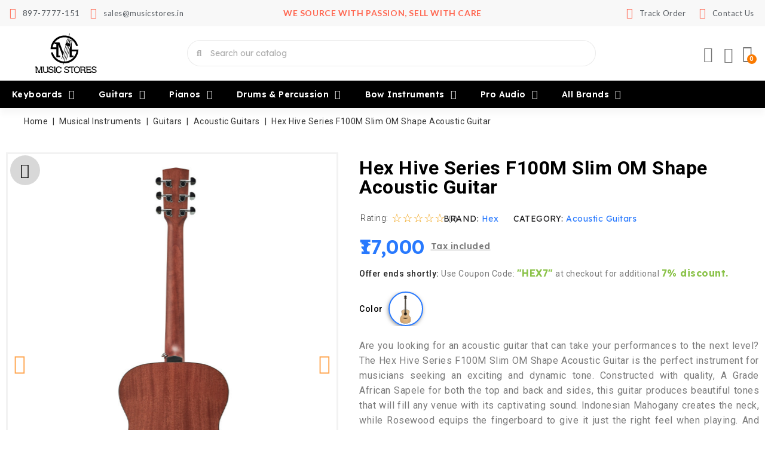

--- FILE ---
content_type: text/html; charset=utf-8
request_url: https://www.musicstores.in/acoustic-guitars/hex-hive-serires-f100m-slim-om-shape-acoustic-guitar
body_size: 50766
content:

<!doctype html>
<html lang="en-US">

  <head>
    
      
<meta charset="utf-8">


<meta http-equiv="x-ua-compatible" content="ie=edge">



  <title>Get a Rich Tone with the Hex Hive Series F100M Slim OM Shape Acoustic Guitar</title>
  
    
  
  <meta name="description" content="Experience an amazing tone on stage or in the studio with the Hex Hive Series F100M Slim OM Shape Acoustic Guitar. Featuring A Grade African Sapele for both top and back and sides, Indonesian Mahogany neck, and Rosewood fingerboard,">
  <meta name="keywords" content="">
      <meta name="robots" content="index,index">
        <link rel="canonical" href="https://www.musicstores.in/acoustic-guitars/hex-hive-serires-f100m-slim-om-shape-acoustic-guitar">
    
        
  
  
    <script type="application/ld+json">
  {
    "@context": "https://schema.org",
    "@type": "Organization",
    "name" : "Musicstores",
    "url" : "https://www.musicstores.in/",
          "logo": {
        "@type": "ImageObject",
        "url":"https://www.musicstores.in/img/logo-1710168244.jpg"
      }
      }
</script>

<script type="application/ld+json">
  {
    "@context": "https://schema.org",
    "@type": "WebPage",
    "isPartOf": {
      "@type": "WebSite",
      "url":  "https://www.musicstores.in/",
      "name": "Musicstores"
    },
    "name": "Get a Rich Tone with the Hex Hive Series F100M Slim OM Shape Acoustic Guitar",
    "url":  "https://www.musicstores.in/acoustic-guitars/hex-hive-serires-f100m-slim-om-shape-acoustic-guitar"
  }
</script>


  <script type="application/ld+json">
    {
      "@context": "https://schema.org",
      "@type": "BreadcrumbList",
      "itemListElement": [
                  {
            "@type": "ListItem",
            "position": 1,
            "name": "Home",
            "item": "https://www.musicstores.in/"
          },                  {
            "@type": "ListItem",
            "position": 2,
            "name": "Musical Instruments",
            "item": "https://www.musicstores.in/musical-instruments"
          },                  {
            "@type": "ListItem",
            "position": 3,
            "name": "Guitars",
            "item": "https://www.musicstores.in/guitars"
          },                  {
            "@type": "ListItem",
            "position": 4,
            "name": "Acoustic Guitars",
            "item": "https://www.musicstores.in/acoustic-guitars"
          },                  {
            "@type": "ListItem",
            "position": 5,
            "name": "Hex Hive Series F100M Slim OM Shape Acoustic Guitar",
            "item": "https://www.musicstores.in/acoustic-guitars/hex-hive-serires-f100m-slim-om-shape-acoustic-guitar#/colors-natural"
          }              ]
    }
  </script>
  
  
  
  
  
    
  

  
    <meta property="og:title" content="Get a Rich Tone with the Hex Hive Series F100M Slim OM Shape Acoustic Guitar" />
    <meta property="og:description" content="Experience an amazing tone on stage or in the studio with the Hex Hive Series F100M Slim OM Shape Acoustic Guitar. Featuring A Grade African Sapele for both top and back and sides, Indonesian Mahogany neck, and Rosewood fingerboard," />
    <meta property="og:url" content="https://www.musicstores.in/acoustic-guitars/hex-hive-serires-f100m-slim-om-shape-acoustic-guitar" />
    <meta property="og:site_name" content="Musicstores" />
        



<meta name="viewport" content="width=device-width, initial-scale=1">



<link rel="icon" type="image/vnd.microsoft.icon" href="https://www.musicstores.in/img/favicon.ico?1718909503">
<link rel="shortcut icon" type="image/x-icon" href="https://www.musicstores.in/img/favicon.ico?1718909503">


<!-- Codezeel added -->
<link href="https://fonts.googleapis.com/css2?family=Roboto:wght@100;300;400;500;700&display=swap" rel="stylesheet">


  



  	

  <script type="text/javascript">
        var CZBORDER_RADIUS = "1";
        var CZBOX_LAYOUT = "0";
        var CZSTICKY_HEADER = "1";
        var CZSTOCK_INDICATOR = "1";
        var ETS_ABANCART_CAMPAIGNS = false;
        var ETS_ABANCART_CLOSE_TITLE = "Close";
        var ETS_ABANCART_COOKIE_CAMPAIGNS = [];
        var ETS_ABANCART_COPIED_MESSAGE = "Copied";
        var ETS_ABANCART_HAS_BROWSER = false;
        var ETS_ABANCART_LINK_AJAX = "https:\/\/www.musicstores.in\/module\/ets_abandonedcart\/request";
        var ETS_ABANCART_LINK_SHOPPING_CART = "https:\/\/www.musicstores.in\/my-shopping-carts";
        var ETS_ABANCART_SUPERSPEED_ENABLED = 0;
        var ETS_AC_LINK_SUBMIT_LEAD_FORM = "https:\/\/www.musicstores.in\/lead\/";
        var ETS_RV_CUSTOMER_IS_LOGGED = false;
        var ETS_RV_DEFAULT_LANGUAGE_MSG = "Default language cannot be empty!";
        var ETS_RV_DEFAULT_RATE = 5;
        var ETS_RV_DESIGN_COLOR1 = 0;
        var ETS_RV_DISPLAY_RATE_AND_QUESTION = "box";
        var ETS_RV_PRESS_ENTER_ENABLED = 0;
        var ETS_RV_QUESTION_ENABLED = 1;
        var ETS_RV_RECAPTCHA_ENABLED = 0;
        var ETS_RV_RECAPTCHA_FOR = ["review","comment","reply","qa","qa_answer","qa_comment"];
        var ETS_RV_RECAPTCHA_SITE_KEY = "";
        var ETS_RV_RECAPTCHA_TYPE = "recaptcha_v2";
        var ETS_RV_RECAPTCHA_USER_REGISTERED = 1;
        var ETS_RV_RECAPTCHA_VALID = 0;
        var ETS_RV_REQUIRE_TITLE = 1;
        var ETS_RV_REVIEW_ENABLED = 1;
        var FMM_DC_TOKEN = "c70737bd55f5856b792c7673fc5bece8";
        var LS_Meta = {"v":"6.6.10"};
        var PS_ATTACHMENT_MAXIMUM_SIZE = 8388608;
        var PS_ATTACHMENT_MAXIMUM_SIZE_TEXT = "8 MB";
        var addJsDef = false;
        var back_office = 0;
        var buttoncompare_title_add = "Add to Compare";
        var buttoncompare_title_remove = "Remove from Compare";
        var buttonwishlist_title_add = "Add to Wishlist";
        var buttonwishlist_title_remove = "Remove from WishList";
        var comparator_max_item = 3;
        var compared_products = [];
        var delay_search = "";
        var deliverychecker_module_link = "https:\/\/www.musicstores.in\/module\/deliverychecker\/display";
        var deliverychecker_page = "product";
        var estimatedshippingtime_url = "https:\/\/www.musicstores.in\/module\/estimatedshippingtime\/recalcest";
        var etsSeoFo = {"currentController":"product","conf":{"removeId":true},"productHasGroups":true,"anchorSeparator":"-","productGroups":{"colors":{"idGroup":10,"type":"input","attributes":[{"id":49,"idAttribute":49,"name":"Natural","url":"natural","idGroup":10}]}},"productId":2197};
        var ets_rv_datetime_picker = "{\"prevText\":\"\",\"nextText\":\"\",\"dateFormat\":\"yy-mm-dd\",\"currentText\":\"Now\",\"closeText\":\"Done\",\"ampm\":false,\"amNames\":[\"AM\",\"A\"],\"pmNames\":[\"PM\",\"P\"],\"timeFormat\":\"hh:mm:ss tt\",\"timeSuffix\":\"\",\"timeOnlyTitle\":\"Choose time\",\"timeText\":\"Time\",\"hourText\":\"Hour\",\"minuteText\":\"Minute\",\"maxDate\":\"2026-01-25 06:21:36\"}";
        var ets_rv_please_sign_dislike = "Please sign in or register to dislike";
        var ets_rv_please_sign_like = "Please sign in or register to like";
        var ets_rv_please_sign_question = "Please sign in or register to ask your question";
        var ets_rv_please_sign_review = "Please sign in or register to write your review";
        var file_is_to_large_text = "File is too large. Maximum size allowed: %s";
        var file_not_valid_text = "File type is not allowed";
        var free_text = "Free";
        var isLogged = false;
        var language_code = "en";
        var prestashop = {"cart":{"products":[],"totals":{"total":{"type":"total","label":"Total","amount":0,"value":"\u20b90"},"total_including_tax":{"type":"total","label":"Total (tax incl.)","amount":0,"value":"\u20b90"},"total_excluding_tax":{"type":"total","label":"Total (tax excl.)","amount":0,"value":"\u20b90"}},"subtotals":{"products":{"type":"products","label":"Subtotal","amount":0,"value":"\u20b90"},"discounts":null,"shipping":{"type":"shipping","label":"Shipping","amount":0,"value":""},"tax":null},"products_count":0,"summary_string":"0 items","vouchers":{"allowed":1,"added":[]},"discounts":[],"minimalPurchase":0,"minimalPurchaseRequired":""},"currency":{"id":1,"name":"Indian Rupee","iso_code":"INR","iso_code_num":"356","sign":"\u20b9"},"customer":{"lastname":null,"firstname":null,"email":null,"birthday":null,"newsletter":null,"newsletter_date_add":null,"optin":null,"website":null,"company":null,"siret":null,"ape":null,"is_logged":false,"gender":{"type":null,"name":null},"addresses":[]},"country":{"id_zone":"3","id_currency":"0","call_prefix":"91","iso_code":"IN","active":"1","contains_states":"1","need_identification_number":"0","need_zip_code":"1","zip_code_format":"NNNNNN","display_tax_label":"1","name":"India","id":109},"language":{"name":"English (English)","iso_code":"en","locale":"en-US","language_code":"en-us","active":"1","is_rtl":"0","date_format_lite":"m\/d\/Y","date_format_full":"m\/d\/Y H:i:s","id":1},"page":{"title":"","canonical":"https:\/\/www.musicstores.in\/acoustic-guitars\/hex-hive-serires-f100m-slim-om-shape-acoustic-guitar","meta":{"title":"Get a Rich Tone with the Hex Hive Series F100M Slim OM Shape Acoustic Guitar","description":"Experience an amazing tone on stage or in the studio with the Hex Hive Series F100M Slim OM Shape Acoustic Guitar. Featuring A Grade African Sapele for both top and back and sides, Indonesian Mahogany neck, and Rosewood fingerboard,","keywords":"","robots":"index"},"page_name":"product","body_classes":{"lang-en":true,"lang-rtl":false,"country-IN":true,"currency-INR":true,"layout-full-width":true,"page-product":true,"tax-display-enabled":true,"page-customer-account":false,"product-id-2197":true,"product-Hex Hive Series F100M Slim OM Shape Acoustic Guitar":true,"product-id-category-21":true,"product-id-manufacturer-122":true,"product-id-supplier-0":true,"product-available-for-order":true},"admin_notifications":[],"password-policy":{"feedbacks":{"0":"Very weak","1":"Weak","2":"Average","3":"Strong","4":"Very strong","Straight rows of keys are easy to guess":"Straight rows of keys are easy to guess","Short keyboard patterns are easy to guess":"Short keyboard patterns are easy to guess","Use a longer keyboard pattern with more turns":"Use a longer keyboard pattern with more turns","Repeats like \"aaa\" are easy to guess":"Repeats like \"aaa\" are easy to guess","Repeats like \"abcabcabc\" are only slightly harder to guess than \"abc\"":"Repeats like \"abcabcabc\" are only slightly harder to guess than \"abc\"","Sequences like abc or 6543 are easy to guess":"Sequences like \"abc\" or \"6543\" are easy to guess.","Recent years are easy to guess":"Recent years are easy to guess","Dates are often easy to guess":"Dates are often easy to guess","This is a top-10 common password":"This is a top-10 common password","This is a top-100 common password":"This is a top-100 common password","This is a very common password":"This is a very common password","This is similar to a commonly used password":"This is similar to a commonly used password","A word by itself is easy to guess":"A word by itself is easy to guess","Names and surnames by themselves are easy to guess":"Names and surnames by themselves are easy to guess","Common names and surnames are easy to guess":"Common names and surnames are easy to guess","Use a few words, avoid common phrases":"Use a few words, avoid common phrases","No need for symbols, digits, or uppercase letters":"No need for symbols, digits, or uppercase letters","Avoid repeated words and characters":"Avoid repeated words and characters","Avoid sequences":"Avoid sequences","Avoid recent years":"Avoid recent years","Avoid years that are associated with you":"Avoid years that are associated with you","Avoid dates and years that are associated with you":"Avoid dates and years that are associated with you","Capitalization doesn't help very much":"Capitalization doesn't help very much","All-uppercase is almost as easy to guess as all-lowercase":"All-uppercase is almost as easy to guess as all-lowercase","Reversed words aren't much harder to guess":"Reversed words aren't much harder to guess","Predictable substitutions like '@' instead of 'a' don't help very much":"Predictable substitutions like \"@\" instead of \"a\" don't help very much.","Add another word or two. Uncommon words are better.":"Add another word or two. Uncommon words are better."}}},"shop":{"name":"Musicstores","logo":"https:\/\/www.musicstores.in\/img\/logo-1710168244.jpg","stores_icon":"https:\/\/www.musicstores.in\/img\/logo_stores.png","favicon":"https:\/\/www.musicstores.in\/img\/favicon.ico"},"core_js_public_path":"\/themes\/","urls":{"base_url":"https:\/\/www.musicstores.in\/","current_url":"https:\/\/www.musicstores.in\/acoustic-guitars\/hex-hive-serires-f100m-slim-om-shape-acoustic-guitar","shop_domain_url":"https:\/\/www.musicstores.in","img_ps_url":"https:\/\/www.musicstores.in\/img\/","img_cat_url":"https:\/\/www.musicstores.in\/img\/c\/","img_lang_url":"https:\/\/www.musicstores.in\/img\/l\/","img_prod_url":"https:\/\/www.musicstores.in\/img\/p\/","img_manu_url":"https:\/\/www.musicstores.in\/img\/m\/","img_sup_url":"https:\/\/www.musicstores.in\/img\/su\/","img_ship_url":"https:\/\/www.musicstores.in\/img\/s\/","img_store_url":"https:\/\/www.musicstores.in\/img\/st\/","img_col_url":"https:\/\/www.musicstores.in\/img\/co\/","img_url":"https:\/\/www.musicstores.in\/themes\/Mobiemax\/assets\/img\/","css_url":"https:\/\/www.musicstores.in\/themes\/Mobiemax\/assets\/css\/","js_url":"https:\/\/www.musicstores.in\/themes\/Mobiemax\/assets\/js\/","pic_url":"https:\/\/www.musicstores.in\/upload\/","theme_assets":"https:\/\/www.musicstores.in\/themes\/Mobiemax\/assets\/","theme_dir":"https:\/\/www.musicstores.in\/themes\/Mobiemax\/","pages":{"address":"https:\/\/www.musicstores.in\/address","addresses":"https:\/\/www.musicstores.in\/addresses","authentication":"https:\/\/www.musicstores.in\/login","manufacturer":"https:\/\/www.musicstores.in\/brands","cart":"https:\/\/www.musicstores.in\/cart","category":"https:\/\/www.musicstores.in\/index.php?controller=category","cms":"https:\/\/www.musicstores.in\/index.php?controller=cms","contact":"https:\/\/www.musicstores.in\/contact-us","discount":"https:\/\/www.musicstores.in\/discount","guest_tracking":"https:\/\/www.musicstores.in\/guest-tracking","history":"https:\/\/www.musicstores.in\/order-history","identity":"https:\/\/www.musicstores.in\/identity","index":"https:\/\/www.musicstores.in\/","my_account":"https:\/\/www.musicstores.in\/my-account","order_confirmation":"https:\/\/www.musicstores.in\/order-confirmation","order_detail":"https:\/\/www.musicstores.in\/index.php?controller=order-detail","order_follow":"https:\/\/www.musicstores.in\/order-follow","order":"https:\/\/www.musicstores.in\/order","order_return":"https:\/\/www.musicstores.in\/index.php?controller=order-return","order_slip":"https:\/\/www.musicstores.in\/credit-slip","pagenotfound":"https:\/\/www.musicstores.in\/page-not-found","password":"https:\/\/www.musicstores.in\/password-recovery","pdf_invoice":"https:\/\/www.musicstores.in\/index.php?controller=pdf-invoice","pdf_order_return":"https:\/\/www.musicstores.in\/index.php?controller=pdf-order-return","pdf_order_slip":"https:\/\/www.musicstores.in\/index.php?controller=pdf-order-slip","prices_drop":"https:\/\/www.musicstores.in\/prices-drop","product":"https:\/\/www.musicstores.in\/index.php?controller=product","registration":"https:\/\/www.musicstores.in\/index.php?controller=registration","search":"https:\/\/www.musicstores.in\/search","sitemap":"https:\/\/www.musicstores.in\/sitemap","stores":"https:\/\/www.musicstores.in\/stores","supplier":"https:\/\/www.musicstores.in\/supplier","new_products":"https:\/\/www.musicstores.in\/new-arrived-musical-instruments-at-music-stores-in-india","brands":"https:\/\/www.musicstores.in\/brands","register":"https:\/\/www.musicstores.in\/index.php?controller=registration","order_login":"https:\/\/www.musicstores.in\/order?login=1"},"alternative_langs":[],"actions":{"logout":"https:\/\/www.musicstores.in\/?mylogout="},"no_picture_image":{"bySize":{"cart_default":{"url":"https:\/\/www.musicstores.in\/img\/p\/en-default-cart_default.jpg","width":90,"height":90},"small_default":{"url":"https:\/\/www.musicstores.in\/img\/p\/en-default-small_default.jpg","width":100,"height":100},"home_default":{"url":"https:\/\/www.musicstores.in\/img\/p\/en-default-home_default.jpg","width":336,"height":336},"medium_default":{"url":"https:\/\/www.musicstores.in\/img\/p\/en-default-medium_default.jpg","width":500,"height":500},"large_default":{"url":"https:\/\/www.musicstores.in\/img\/p\/en-default-large_default.jpg","width":1000,"height":1000}},"small":{"url":"https:\/\/www.musicstores.in\/img\/p\/en-default-cart_default.jpg","width":90,"height":90},"medium":{"url":"https:\/\/www.musicstores.in\/img\/p\/en-default-home_default.jpg","width":336,"height":336},"large":{"url":"https:\/\/www.musicstores.in\/img\/p\/en-default-large_default.jpg","width":1000,"height":1000},"legend":""}},"configuration":{"display_taxes_label":true,"display_prices_tax_incl":true,"is_catalog":false,"show_prices":true,"opt_in":{"partner":false},"quantity_discount":{"type":"discount","label":"Unit discount"},"voucher_enabled":1,"return_enabled":0},"field_required":[],"breadcrumb":{"links":[{"title":"Home","url":"https:\/\/www.musicstores.in\/"},{"title":"Musical Instruments","url":"https:\/\/www.musicstores.in\/musical-instruments"},{"title":"Guitars","url":"https:\/\/www.musicstores.in\/guitars"},{"title":"Acoustic Guitars","url":"https:\/\/www.musicstores.in\/acoustic-guitars"},{"title":"Hex Hive Series F100M Slim OM Shape Acoustic Guitar","url":"https:\/\/www.musicstores.in\/acoustic-guitars\/hex-hive-serires-f100m-slim-om-shape-acoustic-guitar#\/colors-natural"}],"count":5},"link":{"protocol_link":"https:\/\/","protocol_content":"https:\/\/"},"time":1769302295,"static_token":"dd081128995afe8667940a779a191083","token":"d14a6429c8878efa2c3f9e64da75e5c9","debug":false};
        var productCommentAbuseReportErrorMessage = "Sorry, your abuse report cannot be sent.";
        var productCommentPostErrorMessage = "Sorry, your review cannot be posted.";
        var productCommentUpdatePostErrorMessage = "Sorry, your review appreciation cannot be sent.";
        var product_id = 2197;
        var productcomments = false;
        var productcompare_add = "The product has been added to list compare";
        var productcompare_max_item = "You cannot add more than 3 product(s) to the product comparison";
        var productcompare_remove = "The product was successfully removed from list compare";
        var productcompare_url = "https:\/\/www.musicstores.in\/module\/stfeature\/productscompare";
        var productcompare_viewlistcompare = "View list compare";
        var psemailsubscription_subscription = "https:\/\/www.musicstores.in\/module\/ps_emailsubscription\/subscription";
        var psr_icon_color = "#F19D76";
        var search_url = "https:\/\/www.musicstores.in\/search-result";
        var wishlist_add = "The product was successfully added to your wishlist";
        var wishlist_cancel_txt = "Cancel";
        var wishlist_confirm_del_txt = "Delete selected item?";
        var wishlist_del_default_txt = "Cannot delete default wishlist";
        var wishlist_email_txt = "Email";
        var wishlist_loggin_required = "You must be logged in to manage your wishlist";
        var wishlist_ok_txt = "Ok";
        var wishlist_quantity_required = "You must enter a quantity";
        var wishlist_remove = "The product was successfully removed from your wishlist";
        var wishlist_reset_txt = "Reset";
        var wishlist_send_txt = "Send";
        var wishlist_send_wishlist_txt = "Send wishlist";
        var wishlist_url = "https:\/\/www.musicstores.in\/module\/stfeature\/mywishlist";
        var wishlist_viewwishlist = "View your wishlist";
        var ybsFo = {"conf":{"minChar":3}};
      </script>
		<link rel="stylesheet" href="https://www.musicstores.in/themes/Mobiemax/assets/css/theme.css" media="all">
		<link rel="stylesheet" href="https://www.musicstores.in/themes/Mobiemax/assets/css/font-awesome.css" media="all">
		<link rel="stylesheet" href="https://www.musicstores.in/modules/blockreassurance/views/dist/front.css" media="all">
		<link rel="stylesheet" href="https://www.musicstores.in/modules/ps_socialfollow/views/css/ps_socialfollow.css" media="all">
		<link rel="stylesheet" href="/modules/layerslider/views/css/layerslider/layerslider.css?v=6.6.10" media="all">
		<link rel="stylesheet" href="/modules/layerslider/views/lib/font-awesome/css/font-awesome.min.css?v=4.7.0" media="all">
		<link rel="stylesheet" href="https://fonts.googleapis.com/css?family=Poppins:300,regular,500,600,700&amp;subset=latin%2Clatin-ext" media="all">
		<link rel="stylesheet" href="https://www.musicstores.in/modules/creativeelements/views/css/frontend.min.css?v=2.10.1" media="all">
		<link rel="stylesheet" href="https://www.musicstores.in/modules/creativeelements/views/css/ce/5170101.css?v=1737445455" media="all">
		<link rel="stylesheet" href="https://www.musicstores.in/modules/creativeelements/views/css/ce/11170101.css?v=1757919269" media="all">
		<link rel="stylesheet" href="https://www.musicstores.in/modules/productbundlespro/views/css/front/front.css" media="all">
		<link rel="stylesheet" href="https://www.musicstores.in/modules/creativeelements/views/lib/animations/animations.min.css?v=2.10.1" media="all">
		<link rel="stylesheet" href="https://www.musicstores.in/modules/creativeelements/views/lib/ceicons/ceicons.min.css?v=2.10.1" media="all">
		<link rel="stylesheet" href="https://www.musicstores.in/modules/creativeelements/views/css/ce/1-global.css?v=1717653965" media="all">
		<link rel="stylesheet" href="https://fonts.googleapis.com/css?family=Roboto:100,100italic,200,200italic,300,300italic,400,400italic,500,500italic,600,600italic,700,700italic,800,800italic,900,900italic%7CLexend+Deca:100,100italic,200,200italic,300,300italic,400,400italic,500,500italic,600,600italic,700,700italic,800,800italic,900,900italic%7CLato:100,100italic,200,200italic,300,300italic,400,400italic,500,500italic,600,600italic,700,700italic,800,800italic,900,900italic%7CLexend:100,100italic,200,200italic,300,300italic,400,400italic,500,500italic,600,600italic,700,700italic,800,800italic,900,900italic%7CNunito+Sans:100,100italic,200,200italic,300,300italic,400,400italic,500,500italic,600,600italic,700,700italic,800,800italic,900,900italic&amp;display=swap" media="all">
		<link rel="stylesheet" href="https://www.musicstores.in/modules/creativeelements/views/lib/ceicons/ceicons.min.css?v=2.10.1" media="all">
		<link rel="stylesheet" href="https://www.musicstores.in/modules/creativeelements/views/lib/font-awesome/css/solid.min.css?v=6.2.0" media="all">
		<link rel="stylesheet" href="https://www.musicstores.in/modules/creativeelements/views/lib/font-awesome/css/regular.min.css?v=6.2.0" media="all">
		<link rel="stylesheet" href="https://www.musicstores.in/modules/ybc_blocksearch/views/css/blocksearch.css" media="all">
		<link rel="stylesheet" href="https://www.musicstores.in/themes/Mobiemax/modules/ybc_blog/views/css/blog_all.css" media="all">
		<link rel="stylesheet" href="https://www.musicstores.in/modules/ybc_blog/views/css/slick.css" media="all">
		<link rel="stylesheet" href="https://www.musicstores.in/modules/ybc_blog/views/css/product.css" media="all">
		<link rel="stylesheet" href="https://www.musicstores.in/modules/ybc_blog/views/css/custom.css" media="all">
		<link rel="stylesheet" href="https://www.musicstores.in/modules/ets_abandonedcart/views/css/abancart.css" media="all">
		<link rel="stylesheet" href="https://www.musicstores.in/modules/ets_affiliatemarketing/views/css/front.css" media="all">
		<link rel="stylesheet" href="https://www.musicstores.in/modules/ybc_instagram/views/css/ets.fancybox.css" media="all">
		<link rel="stylesheet" href="https://www.musicstores.in/modules/ybc_instagram/views/css/instagram.css" media="all">
		<link rel="stylesheet" href="https://www.musicstores.in/modules/ybc_instagram/views/css/fix17.css" media="all">
		<link rel="stylesheet" href="https://www.musicstores.in/modules/ybc_instagram/views/css/slick.css" media="all">
		<link rel="stylesheet" href="https://www.musicstores.in/modules/ets_megamenu/views/css/layout2.css" media="all">
		<link rel="stylesheet" href="https://www.musicstores.in/modules/ets_megamenu/views/css/mobile_floating.css" media="all">
		<link rel="stylesheet" href="https://www.musicstores.in/modules/ets_crosssell/views/css/slick.css" media="all">
		<link rel="stylesheet" href="https://www.musicstores.in/modules/ets_crosssell/views/css/front.css" media="all">
		<link rel="stylesheet" href="https://www.musicstores.in/modules/deliverychecker/views/css/deliverycheckerfront.css" media="all">
		<link rel="stylesheet" href="https://www.musicstores.in/modules/itiwas_coupon_display//views/css/front.css" media="all">
		<link rel="stylesheet" href="https://www.musicstores.in/modules/productvideo/views/css/font-awesome.css" media="all">
		<link rel="stylesheet" href="https://www.musicstores.in/modules/productvideo/views/css/productvideoextraright-1.7.css" media="all">
		<link rel="stylesheet" href="https://www.musicstores.in/modules/ets_extraproducttabs/views/css/product_front.css" media="all">
		<link rel="stylesheet" href="https://www.musicstores.in/modules/ets_livechat/views/css/account.css" media="all">
		<link rel="stylesheet" href="https://www.musicstores.in/modules/cz_themeoptions/views/css/frontdesign.css" media="all">
		<link rel="stylesheet" href="https://www.musicstores.in/themes/Mobiemax/modules/ets_reviews/views/css/productcomments.all.css" media="all">
		<link rel="stylesheet" href="https://www.musicstores.in/modules/ets_reviews/views/css/review-media.css" media="all">
		<link rel="stylesheet" href="https://www.musicstores.in/modules/ets_reviews/views/css/slick-theme.css" media="all">
		<link rel="stylesheet" href="https://www.musicstores.in/modules/ets_reviews/views/css/slick.css" media="all">
		<link rel="stylesheet" href="https://www.musicstores.in/js/jquery/plugins/growl/jquery.growl.css" media="all">
		<link rel="stylesheet" href="https://www.musicstores.in/themes/Mobiemax/modules/ets_reviews/views/css/productcomments.css" media="all">
		<link rel="stylesheet" href="https://www.musicstores.in/modules/productlabelsandstickers/views/css/stickers.css" media="all">
		<link rel="stylesheet" href="https://www.musicstores.in/modules/pureproductpictograms//views/css/front/pureproductpictograms.css" media="all">
		<link rel="stylesheet" href="https://www.musicstores.in/modules/itiwas_order_cancel//views/css/front.css" media="all">
		<link rel="stylesheet" href="https://www.musicstores.in/modules/stfeature/views/css/front.css" media="all">
		<link rel="stylesheet" href="https://www.musicstores.in/js/jquery/ui/themes/base/minified/jquery-ui.min.css" media="all">
		<link rel="stylesheet" href="https://www.musicstores.in/js/jquery/ui/themes/base/minified/jquery.ui.theme.min.css" media="all">
		<link rel="stylesheet" href="https://www.musicstores.in/js/jquery/plugins/fancybox/jquery.fancybox.css" media="all">
		<link rel="stylesheet" href="https://www.musicstores.in/modules/cz_imageslider/views/css/flexslider.css" media="all">
		<link rel="stylesheet" href="https://www.musicstores.in/modules/ets_megamenu/views/css/megamenu.css" media="all">
		<link rel="stylesheet" href="https://www.musicstores.in/modules/ets_megamenu/views/css/fix17.css" media="all">
		<link rel="stylesheet" href="https://www.musicstores.in/themes/Mobiemax/assets/css/custom.css" media="all">
	
	


	<script>
			var ceFrontendConfig = {"environmentMode":{"edit":false,"wpPreview":false},"is_rtl":false,"breakpoints":{"xs":0,"sm":480,"md":768,"lg":1025,"xl":1440,"xxl":1600},"version":"2.10.1","urls":{"assets":"\/modules\/creativeelements\/views\/"},"productQuickView":0,"settings":{"page":[],"general":{"elementor_global_image_lightbox":"1","elementor_lightbox_enable_counter":"yes","elementor_lightbox_enable_fullscreen":"yes","elementor_lightbox_enable_zoom":"yes","elementor_lightbox_title_src":"title","elementor_lightbox_description_src":"caption"},"editorPreferences":[]},"post":{"id":"2197030101","title":"Hex%20Hive%20Series%20F100M%20Slim%20OM%20Shape%20Acoustic%20Guitar","excerpt":""}};
		</script>
        <link rel="preload" href="/modules/creativeelements/views/lib/ceicons/fonts/ceicons.woff2?8goggd" as="font" type="font/woff2" crossorigin>
        


  <meta name="generator" content="Powered by Creative Slider 6.6.10 - Multi-Purpose, Responsive, Parallax, Mobile-Friendly Slider Module for PrestaShop." />
<script type="text/javascript">
  var main_color='#F16232';
  var text_color='#ffffff';
</script>
    <script type="text/javascript">
        var YBC_BLOCKSEARCH_OVERLAY ='1';
        var YBC_BLOCKSEARCH_SEARCH_SUGGESTION ='1';
    </script>
   
<script type="text/javascript">
var unlike_text ="Unlike this post";
var like_text ="Like this post";
var baseAdminDir ='//';
var ybc_blog_product_category ='0';
var ybc_blog_polls_g_recaptcha = false;
</script>
 

<script type="text/javascript">
    const ETS_AC_TRANS = {};
    ETS_AC_TRANS.captchv2_invalid = "Please verify captcha";
</script>

<script type="text/javascript">
        var link_cart = "https://www.musicstores.in/cart";
            var link_reward = "https://www.musicstores.in/affiliate-dashboard?ajax=1";
            var link_shopping_cart = "https://www.musicstores.in/module/ps_shoppingcart/ajax";
            var eam_sending_email = "Sending...";
    var eam_email_invalid = "Email is invalid";
    var eam_email_sent_limited = "You have reached the maximum number of invitation";
    var eam_token = "dd081128995afe8667940a779a191083";
    var name_is_blank = 'Name is required';
    var email_is_blank = 'Email is required';
    var email_is_invalid = 'Email is invalid';
</script>
<!--Module: ybc_instagram -->
<script type="text/javascript">
    var ybcInsTransNext = "Next";
    var ybcInsTransBack = "Back";
    var ybcInsTransLikes = "Likes";
    var ybcInsTransComments = "Comments";
    var ybcInsTransClickVideo = "Click here to open this video on Instagram";
    var ybcInsTransClickImage = "Click here to open this image on Instagram";
    var ybcInsTransInstagram = "Instagram";
    var ybcInsTransMorePhoto = "More photo";
        var YBC_INS_ENABLE_SIDEBAR = 1;
        var YBC_INS_ENABLE_POPUP_SLIDER = 1;
        var YBC_INS_DISPLAY_COMMENT = 1;
        var YBC_INS_SLIDER_HOOK = 'home,left,right';
        var YBC_INS_GALLERY_DISPLAY_TYPE = 'masonry';
        var YBC_INS_GALLERY_LAZY = 1;
        var YBC_INS_GALLERY_DISPLAY_FULL_WIDTH = 1;
        var YBC_INS_GALLERY_LOADMORE_TYPE = 'button';
        var YBC_INS_POPP_PER_ROW_DESKTOP = 6;
        var YBC_INS_POPP_PER_ROW_TABLET = 4;
        var YBC_INS_POPP_PER_ROW_MOBILE = 1;
        var YBC_INS_POPP_ITEM_SPACING = 5;
        var YBC_INS_POPP_HOOK_TO = 'footer_product';
        var YBC_INS_POPP_DISPLAY_TYPE = 'carousel';
        var YBC_INS_POPP_AUTOPLAY_CAROUSEL = 1;
        var YBC_INS_POPP_CAROUSEL_SPEED = 2000;
        var YBC_INS_POPP_LAZY = 1;
        var YBC_INS_POPP_LOADMORE_TYPE = 'button';
        var YBC_INS_POPP_ENABLED = 1;
        var YBC_INS_TAG_PER_ROW_DESKTOP = 6;
        var YBC_INS_TAG_PER_ROW_TABLET = 4;
        var YBC_INS_TAG_PER_ROW_MOBILE = 1;
        var YBC_INS_TAG_ITEM_SPACING = 5;
        var YBC_INS_TAG_DISPLAY_TYPE = 'grid';
        var YBC_INS_TAG_LAZY = 1;
        var YBC_INS_TAG_DISPLAY_FULL_WIDTH = 0;
        var YBC_INS_TAG_LOADMORE_TYPE = 'button';
        var YBC_INS_DISPLAY_NAME = 'musicstores.in';
        var YBC_INS_URL = 'https://www.instagram.com/musicstores.in/';
        var YBC_INS_FOLLOWING_BUTTON = 'Follow us on Instagram';
        var YBC_INS_GRAB_IT_BUTTON_PHOTO = 'View photo';
        var YBC_INS_GALLERY_ITEM_SPACING = 5;
        var YBC_INS_GALLERY_PER_ROW_DESKTOP = 4;
        var YBC_INS_GALLERY_PER_ROW_TABLET = 1;
        var YBC_INS_GALLERY_PER_ROW_MOBILE = 1;
        var YBC_INS_DISPLAY_LIKE_COUNT = 1;
        var YBC_INS_DISPLAY_COMMENT_COUNT = 1;
        var YBC_INS_DISPLAY_DESCRIPTION = 1;
        var YBC_INS_DISPLAY_SHOPNOW = 1;
        var YBC_INS_GALLERY_NUMBER = 0;
        var YBC_INS_GALLERY_LOADMORE = 1;
        YBC_INS_URL_AJAX = "/?fc=module&module=ybc_instagram&controller=next";    YBC_INS_COMMENT_AJAX = "https://www.musicstores.in/module/ybc_instagram/comment";    var ybc_ins_text_loading = "Loading comments";
</script>

<!--/Module: ybc_instagram --><style>.ets_mm_megamenu .mm_menus_li .h4,
.ets_mm_megamenu .mm_menus_li .h5,
.ets_mm_megamenu .mm_menus_li .h6,
.ets_mm_megamenu .mm_menus_li .h1,
.ets_mm_megamenu .mm_menus_li .h2,
.ets_mm_megamenu .mm_menus_li .h3,
.ets_mm_megamenu .mm_menus_li .h4 *:not(i),
.ets_mm_megamenu .mm_menus_li .h5 *:not(i),
.ets_mm_megamenu .mm_menus_li .h6 *:not(i),
.ets_mm_megamenu .mm_menus_li .h1 *:not(i),
.ets_mm_megamenu .mm_menus_li .h2 *:not(i),
.ets_mm_megamenu .mm_menus_li .h3 *:not(i),
.ets_mm_megamenu .mm_menus_li > a{
    font-family: inherit;
}
.ets_mm_megamenu *:not(.fa):not(i){
    font-family: inherit;
}

.ets_mm_block *{
    font-size: 14px;
}    

@media (min-width: 768px){
/*layout 1*/
    .ets_mm_megamenu.layout_layout1{
        background: ;
    }
    .layout_layout1 .ets_mm_megamenu_content{
      background: linear-gradient(#FFFFFF, #F2F2F2) repeat scroll 0 0 rgba(0, 0, 0, 0);
      background: -webkit-linear-gradient(#FFFFFF, #F2F2F2) repeat scroll 0 0 rgba(0, 0, 0, 0);
      background: -o-linear-gradient(#FFFFFF, #F2F2F2) repeat scroll 0 0 rgba(0, 0, 0, 0);
    }
    .ets_mm_megamenu.layout_layout1:not(.ybc_vertical_menu) .mm_menus_ul{
         background: ;
    }

    #header .layout_layout1:not(.ybc_vertical_menu) .mm_menus_li > a,
    .layout_layout1 .ybc-menu-vertical-button,
    .layout_layout1 .mm_extra_item *{
        color: #484848
    }
    .layout_layout1 .ybc-menu-vertical-button .ybc-menu-button-toggle_icon_default .icon-bar{
        background-color: #484848
    }
    .layout_layout1:not(.click_open_submenu) .mm_menus_li:hover > a,
    .layout_layout1.click_open_submenu .mm_menus_li.open_li > a,
    .layout_layout1 .mm_menus_li.active > a,
    #header .layout_layout1:not(.click_open_submenu) .mm_menus_li:hover > a,
    #header .layout_layout1.click_open_submenu .mm_menus_li.open_li > a,
    #header .layout_layout1 .mm_menus_li.menu_hover > a,
    .layout_layout1:hover .ybc-menu-vertical-button,
    .layout_layout1 .mm_extra_item button[type="submit"]:hover i,
    #header .layout_layout1 .mm_menus_li.active > a{
        color: #ec4249;
    }
    
    .layout_layout1:not(.ybc_vertical_menu):not(.click_open_submenu) .mm_menus_li > a:before,
    .layout_layout1:not(.ybc_vertical_menu).click_open_submenu .mm_menus_li.open_li > a:before,
    .layout_layout1.ybc_vertical_menu:hover .ybc-menu-vertical-button:before,
    .layout_layout1:hover .ybc-menu-vertical-button .ybc-menu-button-toggle_icon_default .icon-bar,
    .ybc-menu-vertical-button.layout_layout1:hover{background-color: #ec4249;}
    
    .layout_layout1:not(.ybc_vertical_menu):not(.click_open_submenu) .mm_menus_li:hover > a,
    .layout_layout1:not(.ybc_vertical_menu).click_open_submenu .mm_menus_li.open_li > a,
    .layout_layout1:not(.ybc_vertical_menu) .mm_menus_li.menu_hover > a,
    .ets_mm_megamenu.layout_layout1.ybc_vertical_menu:hover,
    #header .layout_layout1:not(.ybc_vertical_menu):not(.click_open_submenu) .mm_menus_li:hover > a,
    #header .layout_layout1:not(.ybc_vertical_menu).click_open_submenu .mm_menus_li.open_li > a,
    #header .layout_layout1:not(.ybc_vertical_menu) .mm_menus_li.menu_hover > a,
    .ets_mm_megamenu.layout_layout1.ybc_vertical_menu:hover{
        background: #ffffff;
    }
    
    .layout_layout1.ets_mm_megamenu .mm_columns_ul,
    .layout_layout1.ybc_vertical_menu .mm_menus_ul{
        background-color: #ffffff;
    }
    #header .layout_layout1 .ets_mm_block_content a,
    #header .layout_layout1 .ets_mm_block_content p,
    .layout_layout1.ybc_vertical_menu .mm_menus_li > a,
    #header .layout_layout1.ybc_vertical_menu .mm_menus_li > a{
        color: #414141;
    }
    
    .layout_layout1 .mm_columns_ul .h1,
    .layout_layout1 .mm_columns_ul .h2,
    .layout_layout1 .mm_columns_ul .h3,
    .layout_layout1 .mm_columns_ul .h4,
    .layout_layout1 .mm_columns_ul .h5,
    .layout_layout1 .mm_columns_ul .h6,
    .layout_layout1 .mm_columns_ul .ets_mm_block > .h1 a,
    .layout_layout1 .mm_columns_ul .ets_mm_block > .h2 a,
    .layout_layout1 .mm_columns_ul .ets_mm_block > .h3 a,
    .layout_layout1 .mm_columns_ul .ets_mm_block > .h4 a,
    .layout_layout1 .mm_columns_ul .ets_mm_block > .h5 a,
    .layout_layout1 .mm_columns_ul .ets_mm_block > .h6 a,
    #header .layout_layout1 .mm_columns_ul .ets_mm_block > .h1 a,
    #header .layout_layout1 .mm_columns_ul .ets_mm_block > .h2 a,
    #header .layout_layout1 .mm_columns_ul .ets_mm_block > .h3 a,
    #header .layout_layout1 .mm_columns_ul .ets_mm_block > .h4 a,
    #header .layout_layout1 .mm_columns_ul .ets_mm_block > .h5 a,
    #header .layout_layout1 .mm_columns_ul .ets_mm_block > .h6 a,
    .layout_layout1 .mm_columns_ul .h1,
    .layout_layout1 .mm_columns_ul .h2,
    .layout_layout1 .mm_columns_ul .h3,
    .layout_layout1 .mm_columns_ul .h4,
    .layout_layout1 .mm_columns_ul .h5,
    .layout_layout1 .mm_columns_ul .h6{
        color: #414141;
    }
    
    
    .layout_layout1 li:hover > a,
    .layout_layout1 li > a:hover,
    .layout_layout1 .mm_tabs_li.open .mm_tab_toggle_title,
    .layout_layout1 .mm_tabs_li.open .mm_tab_toggle_title a,
    .layout_layout1 .mm_tabs_li:hover .mm_tab_toggle_title,
    .layout_layout1 .mm_tabs_li:hover .mm_tab_toggle_title a,
    #header .layout_layout1 .mm_tabs_li.open .mm_tab_toggle_title,
    #header .layout_layout1 .mm_tabs_li.open .mm_tab_toggle_title a,
    #header .layout_layout1 .mm_tabs_li:hover .mm_tab_toggle_title,
    #header .layout_layout1 .mm_tabs_li:hover .mm_tab_toggle_title a,
    .layout_layout1.ybc_vertical_menu .mm_menus_li > a,
    #header .layout_layout1 li:hover > a,
    .layout_layout1.ybc_vertical_menu:not(.click_open_submenu) .mm_menus_li:hover > a,
    .layout_layout1.ybc_vertical_menu.click_open_submenu .mm_menus_li.open_li > a,
    #header .layout_layout1.ybc_vertical_menu:not(.click_open_submenu) .mm_menus_li:hover > a,
    #header .layout_layout1.ybc_vertical_menu.click_open_submenu .mm_menus_li.open_li > a,
    #header .layout_layout1 .mm_columns_ul .mm_block_type_product .product-title > a:hover,
    #header .layout_layout1 li > a:hover{color: #ec4249;}
    
    
/*end layout 1*/
    
    
    /*layout 2*/
    .ets_mm_megamenu.layout_layout2{
        background-color: #000000;
    }
    
    #header .layout_layout2:not(.ybc_vertical_menu) .mm_menus_li > a,
    .layout_layout2 .ybc-menu-vertical-button,
    .layout_layout2 .mm_extra_item *{
        color: #ffffff
    }
    .layout_layout2 .ybc-menu-vertical-button .ybc-menu-button-toggle_icon_default .icon-bar{
        background-color: #ffffff
    }
    .layout_layout2:not(.ybc_vertical_menu):not(.click_open_submenu) .mm_menus_li:hover > a,
    .layout_layout2:not(.ybc_vertical_menu).click_open_submenu .mm_menus_li.open_li > a,
    .layout_layout2:not(.ybc_vertical_menu) .mm_menus_li.active > a,
    #header .layout_layout2:not(.ybc_vertical_menu):not(.click_open_submenu) .mm_menus_li:hover > a,
    #header .layout_layout2:not(.ybc_vertical_menu).click_open_submenu .mm_menus_li.open_li > a,
    .layout_layout2:hover .ybc-menu-vertical-button,
    .layout_layout2 .mm_extra_item button[type="submit"]:hover i,
    #header .layout_layout2:not(.ybc_vertical_menu) .mm_menus_li.active > a{color: #ffffff;}
    
    .layout_layout2:hover .ybc-menu-vertical-button .ybc-menu-button-toggle_icon_default .icon-bar{
        background-color: #ffffff;
    }
    .layout_layout2:not(.ybc_vertical_menu):not(.click_open_submenu) .mm_menus_li:hover > a,
    .layout_layout2:not(.ybc_vertical_menu).click_open_submenu .mm_menus_li.open_li > a,
    #header .layout_layout2:not(.ybc_vertical_menu):not(.click_open_submenu) .mm_menus_li:hover > a,
    #header .layout_layout2:not(.ybc_vertical_menu).click_open_submenu .mm_menus_li.open_li > a,
    .ets_mm_megamenu.layout_layout2.ybc_vertical_menu:hover{
        background-color: #50b4df;
    }
    
    .layout_layout2.ets_mm_megamenu .mm_columns_ul,
    .layout_layout2.ybc_vertical_menu .mm_menus_ul{
        background-color: #ffffff;
    }
    #header .layout_layout2 .ets_mm_block_content a,
    .layout_layout2.ybc_vertical_menu .mm_menus_li > a,
    #header .layout_layout2.ybc_vertical_menu .mm_menus_li > a,
    #header .layout_layout2 .ets_mm_block_content p{
        color: #666666;
    }
    
    .layout_layout2 .mm_columns_ul .h1,
    .layout_layout2 .mm_columns_ul .h2,
    .layout_layout2 .mm_columns_ul .h3,
    .layout_layout2 .mm_columns_ul .h4,
    .layout_layout2 .mm_columns_ul .h5,
    .layout_layout2 .mm_columns_ul .h6,
    .layout_layout2 .mm_columns_ul .ets_mm_block > .h1 a,
    .layout_layout2 .mm_columns_ul .ets_mm_block > .h2 a,
    .layout_layout2 .mm_columns_ul .ets_mm_block > .h3 a,
    .layout_layout2 .mm_columns_ul .ets_mm_block > .h4 a,
    .layout_layout2 .mm_columns_ul .ets_mm_block > .h5 a,
    .layout_layout2 .mm_columns_ul .ets_mm_block > .h6 a,
    #header .layout_layout2 .mm_columns_ul .ets_mm_block > .h1 a,
    #header .layout_layout2 .mm_columns_ul .ets_mm_block > .h2 a,
    #header .layout_layout2 .mm_columns_ul .ets_mm_block > .h3 a,
    #header .layout_layout2 .mm_columns_ul .ets_mm_block > .h4 a,
    #header .layout_layout2 .mm_columns_ul .ets_mm_block > .h5 a,
    #header .layout_layout2 .mm_columns_ul .ets_mm_block > .h6 a,
    .layout_layout2 .mm_columns_ul .h1,
    .layout_layout2 .mm_columns_ul .h2,
    .layout_layout2 .mm_columns_ul .h3,
    .layout_layout2 .mm_columns_ul .h4,
    .layout_layout2 .mm_columns_ul .h5,
    .layout_layout2 .mm_columns_ul .h6{
        color: #414141;
    }
    
    
    .layout_layout2 li:hover > a,
    .layout_layout2 li > a:hover,
    .layout_layout2 .mm_tabs_li.open .mm_tab_toggle_title,
    .layout_layout2 .mm_tabs_li.open .mm_tab_toggle_title a,
    .layout_layout2 .mm_tabs_li:hover .mm_tab_toggle_title,
    .layout_layout2 .mm_tabs_li:hover .mm_tab_toggle_title a,
    #header .layout_layout2 .mm_tabs_li.open .mm_tab_toggle_title,
    #header .layout_layout2 .mm_tabs_li.open .mm_tab_toggle_title a,
    #header .layout_layout2 .mm_tabs_li:hover .mm_tab_toggle_title,
    #header .layout_layout2 .mm_tabs_li:hover .mm_tab_toggle_title a,
    #header .layout_layout2 li:hover > a,
    .layout_layout2.ybc_vertical_menu .mm_menus_li > a,
    .layout_layout2.ybc_vertical_menu:not(.click_open_submenu) .mm_menus_li:hover > a,
    .layout_layout2.ybc_vertical_menu.click_open_submenu .mm_menus_li.open_li > a,
    #header .layout_layout2.ybc_vertical_menu:not(.click_open_submenu) .mm_menus_li:hover > a,
    #header .layout_layout2.ybc_vertical_menu.click_open_submenu.open_li .mm_menus_li > a,
    #header .layout_layout2 .mm_columns_ul .mm_block_type_product .product-title > a:hover,
    #header .layout_layout2 li > a:hover{color: #fc4444;}
    
    
    
    /*layout 3*/
    .ets_mm_megamenu.layout_layout3,
    .layout_layout3 .mm_tab_li_content{
        background-color: #333333;
        
    }
    #header .layout_layout3:not(.ybc_vertical_menu) .mm_menus_li > a,
    .layout_layout3 .ybc-menu-vertical-button,
    .layout_layout3 .mm_extra_item *{
        color: #ffffff
    }
    .layout_layout3 .ybc-menu-vertical-button .ybc-menu-button-toggle_icon_default .icon-bar{
        background-color: #ffffff
    }
    .layout_layout3:not(.click_open_submenu) .mm_menus_li:hover > a,
    .layout_layout3.click_open_submenu .mm_menus_li.open_li > a,
    .layout_layout3 .mm_menus_li.active > a,
    .layout_layout3 .mm_extra_item button[type="submit"]:hover i,
    #header .layout_layout3:not(.click_open_submenu) .mm_menus_li:hover > a,
    #header .layout_layout3.click_open_submenu .mm_menus_li.open_li > a,
    #header .layout_layout3 .mm_menus_li.active > a,
    .layout_layout3:hover .ybc-menu-vertical-button,
    .layout_layout3:hover .ybc-menu-vertical-button .ybc-menu-button-toggle_icon_default .icon-bar{
        color: #ffffff;
    }
    
    .layout_layout3:not(.ybc_vertical_menu):not(.click_open_submenu) .mm_menus_li:hover > a,
    .layout_layout3:not(.ybc_vertical_menu).click_open_submenu .mm_menus_li.open_li > a,
    #header .layout_layout3:not(.ybc_vertical_menu):not(.click_open_submenu) .mm_menus_li:hover > a,
    #header .layout_layout3:not(.ybc_vertical_menu).click_open_submenu .mm_menus_li.open_li > a,
    .ets_mm_megamenu.layout_layout3.ybc_vertical_menu:hover,
    .layout_layout3 .mm_tabs_li.open .mm_columns_contents_ul,
    .layout_layout3 .mm_tabs_li.open .mm_tab_li_content {
        background-color: #000000;
    }
    .layout_layout3 .mm_tabs_li.open.mm_tabs_has_content .mm_tab_li_content .mm_tab_name::before{
        border-right-color: #000000;
    }
    .layout_layout3.ets_mm_megamenu .mm_columns_ul,
    .ybc_vertical_menu.layout_layout3 .mm_menus_ul.ets_mn_submenu_full_height .mm_menus_li:hover a::before,
    .layout_layout3.ybc_vertical_menu .mm_menus_ul{
        background-color: #000000;
        border-color: #000000;
    }
    #header .layout_layout3 .ets_mm_block_content a,
    #header .layout_layout3 .ets_mm_block_content p,
    .layout_layout3.ybc_vertical_menu .mm_menus_li > a,
    #header .layout_layout3.ybc_vertical_menu .mm_menus_li > a{
        color: #dcdcdc;
    }
    
    .layout_layout3 .mm_columns_ul .h1,
    .layout_layout3 .mm_columns_ul .h2,
    .layout_layout3 .mm_columns_ul .h3,
    .layout_layout3 .mm_columns_ul .h4,
    .layout_layout3 .mm_columns_ul .h5,
    .layout_layout3 .mm_columns_ul .h6,
    .layout_layout3 .mm_columns_ul .ets_mm_block > .h1 a,
    .layout_layout3 .mm_columns_ul .ets_mm_block > .h2 a,
    .layout_layout3 .mm_columns_ul .ets_mm_block > .h3 a,
    .layout_layout3 .mm_columns_ul .ets_mm_block > .h4 a,
    .layout_layout3 .mm_columns_ul .ets_mm_block > .h5 a,
    .layout_layout3 .mm_columns_ul .ets_mm_block > .h6 a,
    #header .layout_layout3 .mm_columns_ul .ets_mm_block > .h1 a,
    #header .layout_layout3 .mm_columns_ul .ets_mm_block > .h2 a,
    #header .layout_layout3 .mm_columns_ul .ets_mm_block > .h3 a,
    #header .layout_layout3 .mm_columns_ul .ets_mm_block > .h4 a,
    #header .layout_layout3 .mm_columns_ul .ets_mm_block > .h5 a,
    #header .layout_layout3 .mm_columns_ul .ets_mm_block > .h6 a,
    .layout_layout3 .mm_columns_ul .h1,
    .layout_layout3 .mm_columns_ul .h2,
    .layout_layout3 .mm_columns_ul .h3,
    .layout_layout3.ybc_vertical_menu:not(.click_open_submenu) .mm_menus_li:hover > a,
    .layout_layout3.ybc_vertical_menu.click_open_submenu .mm_menus_li.open_li > a,
    #header .layout_layout3.ybc_vertical_menu:not(.click_open_submenu) .mm_menus_li:hover > a,
    #header .layout_layout3.ybc_vertical_menu.click_open_submenu .mm_menus_li.open_li > a,
    .layout_layout3 .mm_columns_ul .h4,
    .layout_layout3 .mm_columns_ul .h5,
    .layout_layout3 .mm_columns_ul .h6{
        color: #ec4249;
    }
    
    
    .layout_layout3 li:hover > a,
    .layout_layout3 li > a:hover,
    .layout_layout3 .mm_tabs_li.open .mm_tab_toggle_title,
    .layout_layout3 .mm_tabs_li.open .mm_tab_toggle_title a,
    .layout_layout3 .mm_tabs_li:hover .mm_tab_toggle_title,
    .layout_layout3 .mm_tabs_li:hover .mm_tab_toggle_title a,
    #header .layout_layout3 .mm_tabs_li.open .mm_tab_toggle_title,
    #header .layout_layout3 .mm_tabs_li.open .mm_tab_toggle_title a,
    #header .layout_layout3 .mm_tabs_li:hover .mm_tab_toggle_title,
    #header .layout_layout3 .mm_tabs_li:hover .mm_tab_toggle_title a,
    #header .layout_layout3 li:hover > a,
    #header .layout_layout3 .mm_columns_ul .mm_block_type_product .product-title > a:hover,
    #header .layout_layout3 li > a:hover,
    .layout_layout3.ybc_vertical_menu .mm_menus_li > a,
    .layout_layout3 .has-sub .ets_mm_categories li > a:hover,
    #header .layout_layout3 .has-sub .ets_mm_categories li > a:hover{color: #fc4444;}
    
    
    /*layout 4*/
    
    .ets_mm_megamenu.layout_layout4{
        background-color: #ffffff;
    }
    .ets_mm_megamenu.layout_layout4:not(.ybc_vertical_menu) .mm_menus_ul{
         background: #ffffff;
    }

    #header .layout_layout4:not(.ybc_vertical_menu) .mm_menus_li > a,
    .layout_layout4 .ybc-menu-vertical-button,
    .layout_layout4 .mm_extra_item *{
        color: #000000
    }
    .layout_layout4 .ybc-menu-vertical-button .ybc-menu-button-toggle_icon_default .icon-bar{
        background-color: #000000
    }
    
    .layout_layout4:not(.click_open_submenu) .mm_menus_li:hover > a,
    .layout_layout4.click_open_submenu .mm_menus_li.open_li > a,
    .layout_layout4 .mm_menus_li.active > a,
    #header .layout_layout4:not(.click_open_submenu) .mm_menus_li:hover > a,
    #header .layout_layout4.click_open_submenu .mm_menus_li.open_li > a,
    .layout_layout4:hover .ybc-menu-vertical-button,
    #header .layout_layout4 .mm_menus_li.active > a{color: #ffffff;}
    
    .layout_layout4:hover .ybc-menu-vertical-button .ybc-menu-button-toggle_icon_default .icon-bar{
        background-color: #ffffff;
    }
    
    .layout_layout4:not(.ybc_vertical_menu):not(.click_open_submenu) .mm_menus_li:hover > a,
    .layout_layout4:not(.ybc_vertical_menu).click_open_submenu .mm_menus_li.open_li > a,
    .layout_layout4:not(.ybc_vertical_menu) .mm_menus_li.active > a,
    .layout_layout4:not(.ybc_vertical_menu) .mm_menus_li:hover > span, 
    .layout_layout4:not(.ybc_vertical_menu) .mm_menus_li.active > span,
    #header .layout_layout4:not(.ybc_vertical_menu):not(.click_open_submenu) .mm_menus_li:hover > a,
    #header .layout_layout4:not(.ybc_vertical_menu).click_open_submenu .mm_menus_li.open_li > a,
    #header .layout_layout4:not(.ybc_vertical_menu) .mm_menus_li.active > a,
    .layout_layout4:not(.ybc_vertical_menu):not(.click_open_submenu) .mm_menus_li:hover > a,
    .layout_layout4:not(.ybc_vertical_menu).click_open_submenu .mm_menus_li.open_li > a,
    #header .layout_layout4:not(.ybc_vertical_menu):not(.click_open_submenu) .mm_menus_li:hover > a,
    #header .layout_layout4:not(.ybc_vertical_menu).click_open_submenu .mm_menus_li.open_li > a,
    .ets_mm_megamenu.layout_layout4.ybc_vertical_menu:hover,
    #header .layout_layout4 .mm_menus_li:hover > span, 
    #header .layout_layout4 .mm_menus_li.active > span{
        background-color: #ec7211;
    }
    .layout_layout4 .ets_mm_megamenu_content {
      border-bottom-color: #ec7211;
    }
    
    .layout_layout4.ets_mm_megamenu .mm_columns_ul,
    .ybc_vertical_menu.layout_layout4 .mm_menus_ul .mm_menus_li:hover a::before,
    .layout_layout4.ybc_vertical_menu .mm_menus_ul{
        background-color: #ffffff;
    }
    #header .layout_layout4 .ets_mm_block_content a,
    .layout_layout4.ybc_vertical_menu .mm_menus_li > a,
    #header .layout_layout4.ybc_vertical_menu .mm_menus_li > a,
    #header .layout_layout4 .ets_mm_block_content p{
        color: #666666;
    }
    
    .layout_layout4 .mm_columns_ul .h1,
    .layout_layout4 .mm_columns_ul .h2,
    .layout_layout4 .mm_columns_ul .h3,
    .layout_layout4 .mm_columns_ul .h4,
    .layout_layout4 .mm_columns_ul .h5,
    .layout_layout4 .mm_columns_ul .h6,
    .layout_layout4 .mm_columns_ul .ets_mm_block > .h1 a,
    .layout_layout4 .mm_columns_ul .ets_mm_block > .h2 a,
    .layout_layout4 .mm_columns_ul .ets_mm_block > .h3 a,
    .layout_layout4 .mm_columns_ul .ets_mm_block > .h4 a,
    .layout_layout4 .mm_columns_ul .ets_mm_block > .h5 a,
    .layout_layout4 .mm_columns_ul .ets_mm_block > .h6 a,
    #header .layout_layout4 .mm_columns_ul .ets_mm_block > .h1 a,
    #header .layout_layout4 .mm_columns_ul .ets_mm_block > .h2 a,
    #header .layout_layout4 .mm_columns_ul .ets_mm_block > .h3 a,
    #header .layout_layout4 .mm_columns_ul .ets_mm_block > .h4 a,
    #header .layout_layout4 .mm_columns_ul .ets_mm_block > .h5 a,
    #header .layout_layout4 .mm_columns_ul .ets_mm_block > .h6 a,
    .layout_layout4 .mm_columns_ul .h1,
    .layout_layout4 .mm_columns_ul .h2,
    .layout_layout4 .mm_columns_ul .h3,
    .layout_layout4 .mm_columns_ul .h4,
    .layout_layout4 .mm_columns_ul .h5,
    .layout_layout4 .mm_columns_ul .h6{
        color: #414141;
    }
    
    .layout_layout4 li:hover > a,
    .layout_layout4 li > a:hover,
    .layout_layout4 .mm_tabs_li.open .mm_tab_toggle_title,
    .layout_layout4 .mm_tabs_li.open .mm_tab_toggle_title a,
    .layout_layout4 .mm_tabs_li:hover .mm_tab_toggle_title,
    .layout_layout4 .mm_tabs_li:hover .mm_tab_toggle_title a,
    #header .layout_layout4 .mm_tabs_li.open .mm_tab_toggle_title,
    #header .layout_layout4 .mm_tabs_li.open .mm_tab_toggle_title a,
    #header .layout_layout4 .mm_tabs_li:hover .mm_tab_toggle_title,
    #header .layout_layout4 .mm_tabs_li:hover .mm_tab_toggle_title a,
    #header .layout_layout4 li:hover > a,
    .layout_layout4.ybc_vertical_menu .mm_menus_li > a,
    .layout_layout4.ybc_vertical_menu:not(.click_open_submenu) .mm_menus_li:hover > a,
    .layout_layout4.ybc_vertical_menu.click_open_submenu .mm_menus_li.open_li > a,
    #header .layout_layout4.ybc_vertical_menu:not(.click_open_submenu) .mm_menus_li:hover > a,
    #header .layout_layout4.ybc_vertical_menu.click_open_submenu .mm_menus_li.open_li > a,
    #header .layout_layout4 .mm_columns_ul .mm_block_type_product .product-title > a:hover,
    #header .layout_layout4 li > a:hover{color: #ec7211;}
    
    /* end layout 4*/
    
    
    
    
    /* Layout 5*/
    .ets_mm_megamenu.layout_layout5{
        background-color: #f6f6f6;
    }
    .ets_mm_megamenu.layout_layout5:not(.ybc_vertical_menu) .mm_menus_ul{
         background: #f6f6f6;
    }
    
    #header .layout_layout5:not(.ybc_vertical_menu) .mm_menus_li > a,
    .layout_layout5 .ybc-menu-vertical-button,
    .layout_layout5 .mm_extra_item *{
        color: #333333
    }
    .layout_layout5 .ybc-menu-vertical-button .ybc-menu-button-toggle_icon_default .icon-bar{
        background-color: #333333
    }
    .layout_layout5:not(.click_open_submenu) .mm_menus_li:hover > a,
    .layout_layout5.click_open_submenu .mm_menus_li.open_li > a,
    .layout_layout5 .mm_menus_li.active > a,
    .layout_layout5 .mm_extra_item button[type="submit"]:hover i,
    #header .layout_layout5:not(.click_open_submenu) .mm_menus_li:hover > a,
    #header .layout_layout5.click_open_submenu .mm_menus_li.open_li > a,
    #header .layout_layout5 .mm_menus_li.active > a,
    .layout_layout5:hover .ybc-menu-vertical-button{
        color: #ec4249;
    }
    .layout_layout5:hover .ybc-menu-vertical-button .ybc-menu-button-toggle_icon_default .icon-bar{
        background-color: #ec4249;
    }
    
    .layout_layout5 .mm_menus_li > a:before{background-color: #ec4249;}
    

    .layout_layout5:not(.ybc_vertical_menu):not(.click_open_submenu) .mm_menus_li:hover > a,
    .layout_layout5:not(.ybc_vertical_menu).click_open_submenu .mm_menus_li.open_li > a,
    #header .layout_layout5:not(.ybc_vertical_menu):not(.click_open_submenu) .mm_menus_li:hover > a,
    #header .layout_layout5:not(.ybc_vertical_menu).click_open_submenu .mm_menus_li.open_li > a,
    .ets_mm_megamenu.layout_layout5.ybc_vertical_menu:hover,
    #header .layout_layout5:not(.click_open_submenu) .mm_menus_li:hover > a,
    #header .layout_layout5.click_open_submenu .mm_menus_li.open_li > a{
        background-color: ;
    }
    
    .layout_layout5.ets_mm_megamenu .mm_columns_ul,
    .ybc_vertical_menu.layout_layout5 .mm_menus_ul .mm_menus_li:hover a::before,
    .layout_layout5.ybc_vertical_menu .mm_menus_ul{
        background-color: #ffffff;
    }
    #header .layout_layout5 .ets_mm_block_content a,
    .layout_layout5.ybc_vertical_menu .mm_menus_li > a,
    #header .layout_layout5.ybc_vertical_menu .mm_menus_li > a,
    #header .layout_layout5 .ets_mm_block_content p{
        color: #333333;
    }
    
    .layout_layout5 .mm_columns_ul .h1,
    .layout_layout5 .mm_columns_ul .h2,
    .layout_layout5 .mm_columns_ul .h3,
    .layout_layout5 .mm_columns_ul .h4,
    .layout_layout5 .mm_columns_ul .h5,
    .layout_layout5 .mm_columns_ul .h6,
    .layout_layout5 .mm_columns_ul .ets_mm_block > .h1 a,
    .layout_layout5 .mm_columns_ul .ets_mm_block > .h2 a,
    .layout_layout5 .mm_columns_ul .ets_mm_block > .h3 a,
    .layout_layout5 .mm_columns_ul .ets_mm_block > .h4 a,
    .layout_layout5 .mm_columns_ul .ets_mm_block > .h5 a,
    .layout_layout5 .mm_columns_ul .ets_mm_block > .h6 a,
    #header .layout_layout5 .mm_columns_ul .ets_mm_block > .h1 a,
    #header .layout_layout5 .mm_columns_ul .ets_mm_block > .h2 a,
    #header .layout_layout5 .mm_columns_ul .ets_mm_block > .h3 a,
    #header .layout_layout5 .mm_columns_ul .ets_mm_block > .h4 a,
    #header .layout_layout5 .mm_columns_ul .ets_mm_block > .h5 a,
    #header .layout_layout5 .mm_columns_ul .ets_mm_block > .h6 a,
    .layout_layout5 .mm_columns_ul .h1,
    .layout_layout5 .mm_columns_ul .h2,
    .layout_layout5 .mm_columns_ul .h3,
    .layout_layout5 .mm_columns_ul .h4,
    .layout_layout5 .mm_columns_ul .h5,
    .layout_layout5 .mm_columns_ul .h6{
        color: #414141;
    }
    
    .layout_layout5 li:hover > a,
    .layout_layout5 li > a:hover,
    .layout_layout5 .mm_tabs_li.open .mm_tab_toggle_title,
    .layout_layout5 .mm_tabs_li.open .mm_tab_toggle_title a,
    .layout_layout5 .mm_tabs_li:hover .mm_tab_toggle_title,
    .layout_layout5 .mm_tabs_li:hover .mm_tab_toggle_title a,
    #header .layout_layout5 .mm_tabs_li.open .mm_tab_toggle_title,
    #header .layout_layout5 .mm_tabs_li.open .mm_tab_toggle_title a,
    #header .layout_layout5 .mm_tabs_li:hover .mm_tab_toggle_title,
    #header .layout_layout5 .mm_tabs_li:hover .mm_tab_toggle_title a,
    .layout_layout5.ybc_vertical_menu .mm_menus_li > a,
    #header .layout_layout5 li:hover > a,
    .layout_layout5.ybc_vertical_menu:not(.click_open_submenu) .mm_menus_li:hover > a,
    .layout_layout5.ybc_vertical_menu.click_open_submenu .mm_menus_li.open_li > a,
    #header .layout_layout5.ybc_vertical_menu:not(.click_open_submenu) .mm_menus_li:hover > a,
    #header .layout_layout5.ybc_vertical_menu.click_open_submenu .mm_menus_li.open_li > a,
    #header .layout_layout5 .mm_columns_ul .mm_block_type_product .product-title > a:hover,
    #header .layout_layout5 li > a:hover{color: #ec4249;}
    
    /*end layout 5*/
}


@media (max-width: 767px){
    .ybc-menu-vertical-button,
    .transition_floating .close_menu, 
    .transition_full .close_menu{
        background-color: #000000;
        color: #ffffff;
    }
    .transition_floating .close_menu *, 
    .transition_full .close_menu *,
    .ybc-menu-vertical-button .icon-bar{
        color: #ffffff;
    }

    .close_menu .icon-bar,
    .ybc-menu-vertical-button .icon-bar {
      background-color: #ffffff;
    }
    .mm_menus_back_icon{
        border-color: #ffffff;
    }
    
    .layout_layout1:not(.click_open_submenu) .mm_menus_li:hover > a,
    .layout_layout1.click_open_submenu .mm_menus_li.open_li > a,
    .layout_layout1 .mm_menus_li.menu_hover > a,
    #header .layout_layout1 .mm_menus_li.menu_hover > a,
    #header .layout_layout1:not(.click_open_submenu) .mm_menus_li:hover > a,
    #header .layout_layout1.click_open_submenu .mm_menus_li.open_li > a{
        color: #ec4249;
    }
    
    
    .layout_layout1:not(.click_open_submenu) .mm_menus_li:hover > a,
    .layout_layout1.click_open_submenu .mm_menus_li.open_li > a,
    .layout_layout1 .mm_menus_li.menu_hover > a,
    #header .layout_layout1 .mm_menus_li.menu_hover > a,
    #header .layout_layout1:not(.click_open_submenu) .mm_menus_li:hover > a,
    #header .layout_layout1.click_open_submenu .mm_menus_li.open_li > a{
        background-color: #ffffff;
    }
    .layout_layout1 li:hover > a,
    .layout_layout1 li > a:hover,
    #header .layout_layout1 li:hover > a,
    #header .layout_layout1 .mm_columns_ul .mm_block_type_product .product-title > a:hover,
    #header .layout_layout1 li > a:hover{
        color: #ec4249;
    }
    
    /*------------------------------------------------------*/
    
    
    .layout_layout2:not(.click_open_submenu) .mm_menus_li:hover > a,
    .layout_layout2.click_open_submenu .mm_menus_li.open_li > a,
    #header .layout_layout2:not(.click_open_submenu) .mm_menus_li:hover > a,
    #header .layout_layout2.click_open_submenu .mm_menus_li.open_li > a
    {color: #ffffff;}
    .layout_layout2 .mm_has_sub.mm_menus_li:hover .arrow::before{
        border-color: #ffffff;
    }
    
    .layout_layout2:not(.click_open_submenu) .mm_menus_li:hover > a,
    .layout_layout2.click_open_submenu .mm_menus_li.open_li > a,
    #header .layout_layout2:not(.click_open_submenu) .mm_menus_li:hover > a,
    #header .layout_layout2.click_open_submenu .mm_menus_li.open_li > a{
        background-color: #50b4df;
    }
    .layout_layout2 li:hover > a,
    .layout_layout2 li > a:hover,
    #header .layout_layout2 li:hover > a,
    #header .layout_layout2 .mm_columns_ul .mm_block_type_product .product-title > a:hover,
    #header .layout_layout2 li > a:hover{color: #fc4444;}
    
    /*------------------------------------------------------*/
    
    

    .layout_layout3:not(.click_open_submenu) .mm_menus_li:hover > a,
    .layout_layout3.click_open_submenu .mm_menus_li.open_li > a,
    #header .layout_layout3:not(.click_open_submenu) .mm_menus_li:hover > a,
    #header .layout_layout3.click_open_submenu .mm_menus_li.open_li > a{
        color: #ffffff;
    }
    .layout_layout3 .mm_has_sub.mm_menus_li:hover .arrow::before{
        border-color: #ffffff;
    }
    
    .layout_layout3:not(.click_open_submenu) .mm_menus_li:hover > a,
    .layout_layout3.click_open_submenu .mm_menus_li.open_li > a,
    #header .layout_layout3:not(.click_open_submenu) .mm_menus_li:hover > a,
    #header .layout_layout3.click_open_submenu .mm_menus_li.open_li > a{
        background-color: #000000;
    }
    .layout_layout3 li:hover > a,
    .layout_layout3 li > a:hover,
    #header .layout_layout3 li:hover > a,
    #header .layout_layout3 .mm_columns_ul .mm_block_type_product .product-title > a:hover,
    #header .layout_layout3 li > a:hover,
    .layout_layout3 .has-sub .ets_mm_categories li > a:hover,
    #header .layout_layout3 .has-sub .ets_mm_categories li > a:hover{color: #fc4444;}
    
    
    
    /*------------------------------------------------------*/
    
    
    .layout_layout4:not(.click_open_submenu) .mm_menus_li:hover > a,
    .layout_layout4.click_open_submenu .mm_menus_li.open_li > a,
    #header .layout_layout4:not(.click_open_submenu) .mm_menus_li:hover > a,
    #header .layout_layout4.click_open_submenu .mm_menus_li.open_li > a{
        color: #ffffff;
    }
    
    .layout_layout4 .mm_has_sub.mm_menus_li:hover .arrow::before{
        border-color: #ffffff;
    }
    
    .layout_layout4:not(.click_open_submenu) .mm_menus_li:hover > a,
    .layout_layout4.click_open_submenu .mm_menus_li.open_li > a,
    #header .layout_layout4:not(.click_open_submenu) .mm_menus_li:hover > a,
    #header .layout_layout4.click_open_submenu .mm_menus_li.open_li > a{
        background-color: #ec7211;
    }
    .layout_layout4 li:hover > a,
    .layout_layout4 li > a:hover,
    #header .layout_layout4 li:hover > a,
    #header .layout_layout4 .mm_columns_ul .mm_block_type_product .product-title > a:hover,
    #header .layout_layout4 li > a:hover{color: #ec7211;}
    
    
    /*------------------------------------------------------*/
    
    
    .layout_layout5:not(.click_open_submenu) .mm_menus_li:hover > a,
    .layout_layout5.click_open_submenu .mm_menus_li.open_li > a,
    #header .layout_layout5:not(.click_open_submenu) .mm_menus_li:hover > a,
    #header .layout_layout5.click_open_submenu .mm_menus_li.open_li > a{
        color: #ec4249;
    }

    .layout_layout5 .mm_has_sub.mm_menus_li:hover .arrow::before{
        border-color: #ec4249;
    }
    
    .layout_layout5:not(.click_open_submenu) .mm_menus_li:hover > a,
    .layout_layout5.click_open_submenu .mm_menus_li.open_li > a,
    #header .layout_layout5:not(.click_open_submenu) .mm_menus_li:hover > a,
    #header .layout_layout5.click_open_submenu .mm_menus_li.open_li > a{
        background-color: ;
    }
    .layout_layout5 li:hover > a,
    .layout_layout5 li > a:hover,
    #header .layout_layout5 li:hover > a,
    #header .layout_layout5 .mm_columns_ul .mm_block_type_product .product-title > a:hover,
    #header .layout_layout5 li > a:hover{color: #ec4249;}
    
    /*------------------------------------------------------*/
    


}


body .layout_layout1.ets_mm_megamenu::before {
    background-color: #000000;
}

body .layout_layout1.ets_mm_megamenu.bg_submenu::before {
    opacity: 0.5;
}

body .layout_layout2.ets_mm_megamenu::before {
    background-color: #000000;
}

body .layout_layout2.ets_mm_megamenu.bg_submenu::before {
    opacity: 0.5;
}

body .layout_layout3.ets_mm_megamenu::before {
    background-color: #000000;
}

body .layout_layout3.ets_mm_megamenu.bg_submenu::before {
    opacity: 0.5;
}

body .layout_layout4.ets_mm_megamenu::before {
    background-color: #000000;
}

body .layout_layout4.ets_mm_megamenu.bg_submenu::before {
    opacity: 0.5;
}

body .layout_layout5.ets_mm_megamenu::before {
    background-color: #000000;
}

body .layout_layout5.ets_mm_megamenu.bg_submenu::before {
    opacity: 0.5;
}












</style>
<script type="text/javascript">
    var Days_text = 'Day(s)';
    var Hours_text = 'Hr(s)';
    var Mins_text = 'Min(s)';
    var Sec_text = 'Sec(s)';
</script><script type="text/javascript">
    var ets_crosssell_16 =0;
</script><script type="text/javascript">
var ets_tc_link_ajax ='https://www.musicstores.in/module/ets_trackingcustomer/ajax?token=q0doh320zgtn';
</script><!-- ProductVideo vars -->
<script type="text/javascript">
        var pv_default = 0;
        var pv_pos = 1;
        var pv_pos_custom = 1;
        var pv_limit = 0;
        var pv_img_repeat = 1;
        var pv_force_thumb_size = 0;
        var pv_side_position = 0;
        var pv_side_insertion = 3;
        var pv_listings_desk = 0;
        var pv_force_close = 1;
        var pv_list_btn_place = 0;
        var pv_list_btn_place_method = 0;
        var pv_listings_button_controls = 1;
        var pv_list_image_autoplay = 0;
        var pv_list_image_muted = 1;
        var pv_list_image_loop = 1;
        var pv_list_image_click = 1;
        var pv_list_image_controls = 1;
        var pv_force_controls = 0;
        var pv_yt_auto = 0;
        var pv_yt_rel = 0;
        var pv_yt_cont = 1;
        var pv_yt_loop = 1;
        var pv_yt_priv = 1;
        var pv_yt_mute = 0;
        var pv_vim_autoplay = 1;
        var pv_vim_title = 1;
        var pv_vim_controls = 1;
        var pv_vim_badge = 1;
        var pv_vim_byline = 1;
        var pv_vim_loop = 1;
        var pv_vim_portrait = 1;
        var pv_vim_background = 0;
        var pv_vim_muted = 1;
        var pv_vid_autoplay = 1;
        var pv_vid_controls = 1;
        var pv_vid_muted = 0;
        var pv_vid_loop = 1;
        var pv_load_delay = 0;
        var pv_thumb_dir = 0;
        var pv_image_zindex = 1;
        var pv_custom_slider_sync = 0;
        var pv_slider_refresh = 0;
        var pv_videoholder_screen = 0;
        var pv_fancy_link = 1;
        var pv_deep_select = 0;
        var pv_disable_autosize = 0;
        var pv_disable_img_hide = 0;
        var pv_disable_replace = 0;
        var pv_hide_image_container = 0;
        var pv_thumb_add_width = 0;
        var pv_thumb_disable = 0;
        var pv_no_padding = 0;
        var pv_click_to_activate = 1;
            var pv_custom_placement = '';
        var pv_list_selector = '.products article';
        var pv_list_video_holder = '.thumbnail-container';
        var pv_list_cust_filter = '0';
        var pv_listings_btn_adv = '';
        var pv_list_image_bg = '#FFFFFF';
        var pv_vim_color = '#00adef';
        var pv_video_holder = '.product-cover:eq(0)';
        var pv_image_holder = '.product-cover:eq(0) img:eq(0)';
        var pv_thumb_selector = '.product-images:eq(0)';
        var pv_custom_img_slider = '0';
        var pv_slider_thumb_sel = '';
        var pv_slider_img_sel = '';
        var pv_clt = 'li';
        var pv_hide_display = '';
        var pv_click_behaviour_type = 'mousedown';
        var pv_video_player = 'https://www.musicstores.in/modules/productvideo/player.php';
        var pv_burl = '/';
            var pv_slider_img_pre = '';         var pv_slider_img_post = '';         var pv_thumb_before = '';         var pv_thumb_after = '';          
    var pv_video_list = false;
        var pv_providers = {"youtube":[],"youtu.be":[],"youtube-nocookie":[],"vimeo":[],"youtube.com":{"id_provider":"1","name":"youtube","domain":"youtube.com","type":"2"},"vimeo.com":{"id_provider":"2","name":"vimeo","domain":"vimeo.com","type":"2"}}; 
    </script>
<!-- Video Microdata Start -->
<!-- Video Microdata End --><link href="//fonts.googleapis.com/css?family=Roboto:300,400,500,600,700,800,900&display=swap" rel="stylesheet" id="body_font">

<link href="//fonts.googleapis.com/css?family=Roboto:300,400,500,600,700,800,900&display=swap" rel="stylesheet" id="title_font">

    <style type="text/css">.color1{color: #ee9a00!important;fill: #ee9a00!important} .background1{background: #ee9a00!important;border-color: #ee9a00!important} .hover1:hover{color:#ee9a00!important;fill:#ee9a00!important} .bg_hover1:hover{background:#ee9a00!important;border-color: #ee9a00!important} .bd_hover1:hover{border-color:#ee9a00!important} .border1{border-color: #ee9a00!important} .bg1.active{background:#ee9a00!important;border-color: #ee9a00!important}
.background2{background: #555555!important;border-color: #555555!important}
.hover3:hover,.hover3.active,.hover3.current,.hover3.reported{color:#ee9a00!important;fill:#ee9a00!important} .bg_hover3:hover,.bg_hover3.active,.bg_hover3.current{background:#ee9a00!important;border-color: #ee9a00!important} .bd_hover3:hover,.bd_hover3.active,.bd_hover3.current{border-color:#ee9a00!important} .bg3.active{background:#ee9a00!important;border-color: #ee9a00!important}
.color4{color: #48AF1A!important;fill: #48AF1A!important}
.color5{color: #2fb5d2!important;fill: #2fb5d2!important}
</style>




    
          <meta property="og:type" content="product">
      <meta property="og:url" content="https://www.musicstores.in/acoustic-guitars/hex-hive-serires-f100m-slim-om-shape-acoustic-guitar">
      <meta property="og:title" content="Get a Rich Tone with the Hex Hive Series F100M Slim OM Shape Acoustic Guitar">
      <meta property="og:site_name" content="Musicstores">
      <meta property="og:description" content="Experience an amazing tone on stage or in the studio with the Hex Hive Series F100M Slim OM Shape Acoustic Guitar. Featuring A Grade African Sapele for both top and back and sides, Indonesian Mahogany neck, and Rosewood fingerboard,">
      <meta property="og:image" content="https://www.musicstores.in/img/p/9/1/1/8/9118-large_default.jpg">
              <meta property="product:pretax_price:amount" content="14406.779661">
      <meta property="product:pretax_price:currency" content="INR">
      <meta property="product:price:amount" content="17000">
      <meta property="product:price:currency" content="INR">
              <meta property="product:weight:value" content="27.000000">
      <meta property="product:weight:units" content="kg">
              <meta name="twitter:title" content="Get a Rich Tone with the Hex Hive Series F100M Slim OM Shape Acoustic Guitar">
      <meta name="twitter:description" content="Experience an amazing tone on stage or in the studio with the Hex Hive Series F100M Slim OM Shape Acoustic Guitar. Featuring A Grade African Sapele for both top and back and sides, Indonesian Mahogany neck, and Rosewood fingerboard,">
      <meta name="twitter:image" content="https://www.musicstores.in/img/p/9/1/1/8/9118-large_default.jpg">
      <meta name="twitter:card" content="summary_large_image">
                                          <script type='application/ld+json' class='ets-seo-schema-graph--main'>
            {"@context":"https://schema.org","@graph":[{"@type":"WebSite","@id":"https://www.musicstores.in/#website","url":"https://www.musicstores.in/","name":"Musicstores","potentialAction":{"@type":"SearchAction","target":"https://www.musicstores.in/search?s={search_term_string}","query-input":"required name=search_term_string"}},{"@type":"BreadcrumbList","@id":"https://www.musicstores.in/#breadcrumb","itemListElement":[{"@type":"ListItem","position":1,"item":{"@type":"WebPage","name":"Home","@id":"https://www.musicstores.in/","url":"https://www.musicstores.in/"}},{"@type":"ListItem","position":2,"item":{"@type":"WebPage","name":"Acoustic Guitars","@id":"https://www.musicstores.in/acoustic-guitars","url":"https://www.musicstores.in/acoustic-guitars"}},{"@type":"ListItem","position":3,"item":{"@type":"WebPage","name":"Hex Hive Series F100M Slim OM Shape Acoustic Guitar","@id":"https://www.musicstores.in/acoustic-guitars/hex-hive-serires-f100m-slim-om-shape-acoustic-guitar","url":"https://www.musicstores.in/acoustic-guitars/hex-hive-serires-f100m-slim-om-shape-acoustic-guitar"}}]}]}
        </script>
    
  </head>

  <body id="product" class="lang-en country-in currency-inr layout-full-width page-product tax-display-enabled product-id-2197 product-hex-hive-series-f100m-slim-om-shape-acoustic-guitar product-id-category-21 product-id-manufacturer-122 product-id-supplier-0 product-available-for-order">

    
    	
    

    <main id="page">
      
              

      <header id="header">
        
          	        <div data-elementor-type="header" data-elementor-id="11170101" class="elementor elementor-11170101">
            <div class="elementor-section-wrap">
                        <section class="elementor-element elementor-element-dadf195 elementor-section-content-middle elementor-section-boxed elementor-section-height-default elementor-section-height-default elementor-section elementor-top-section" data-id="dadf195" data-element_type="section" data-settings="{&quot;background_background&quot;:&quot;classic&quot;}">
                  <div class="elementor-container elementor-column-gap-default">
                            <div class="elementor-row">
                <div class="elementor-element elementor-element-432a0b21 elementor-column elementor-col-33 elementor-top-column" data-id="432a0b21" data-element_type="column">
            <div class="elementor-column-wrap elementor-element-populated">
                <div class="elementor-widget-wrap">
                <div class="elementor-element elementor-element-7411249d elementor-icon-list--layout-inline elementor-align-left elementor-widget__width-auto elementor-hidden-tablet elementor-widget elementor-widget-icon-list" data-id="7411249d" data-element_type="widget" data-widget_type="icon-list.default">
        <div class="elementor-widget-container">        <ul class="elementor-icon-list-items elementor-inline-items">
                    <li class="elementor-icon-list-item">
                                        <span class="elementor-icon-list-icon"><i aria-hidden="true" class="fas fa-phone-square"></i></span>
                            <span class="elementor-icon-list-text">897-7777-151</span>
                        </li>
                </ul>
        </div>        </div>
                <div class="elementor-element elementor-element-5d0f2b3f elementor-icon-list--layout-inline elementor-align-left elementor-widget__width-auto elementor-hidden-phone elementor-widget elementor-widget-icon-list" data-id="5d0f2b3f" data-element_type="widget" data-widget_type="icon-list.default">
        <div class="elementor-widget-container">        <ul class="elementor-icon-list-items elementor-inline-items">
                    <li class="elementor-icon-list-item">
                                        <span class="elementor-icon-list-icon"><i aria-hidden="true" class="fas fa-envelope-square"></i></span>
                            <span class="elementor-icon-list-text">sales@musicstores.in</span>
                        </li>
                </ul>
        </div>        </div>
                        </div>
            </div>
        </div>
                <div class="elementor-element elementor-element-68e430c9 elementor-hidden-phone elementor-column elementor-col-33 elementor-top-column" data-id="68e430c9" data-element_type="column">
            <div class="elementor-column-wrap elementor-element-populated">
                <div class="elementor-widget-wrap">
                <div class="elementor-element elementor-element-7eb09dcb elementor-widget elementor-widget-heading" data-id="7eb09dcb" data-element_type="widget" data-widget_type="heading.default">
        <div class="elementor-widget-container"><span class="elementor-heading-title">We Source with Passion, Sell with Care</span></div>        </div>
                        </div>
            </div>
        </div>
                <div class="elementor-element elementor-element-4f62ef48 elementor-column elementor-col-33 elementor-top-column" data-id="4f62ef48" data-element_type="column">
            <div class="elementor-column-wrap elementor-element-populated">
                <div class="elementor-widget-wrap">
                <div class="elementor-element elementor-element-4fc4465 elementor-icon-list--layout-inline elementor-align-left elementor-widget__width-auto elementor-widget elementor-widget-icon-list" data-id="4fc4465" data-element_type="widget" data-widget_type="icon-list.default">
        <div class="elementor-widget-container">        <ul class="elementor-icon-list-items elementor-inline-items">
                    <li class="elementor-icon-list-item">
            <a href="https://www.musicstores.in/track-order">                            <span class="elementor-icon-list-icon"><i aria-hidden="true" class="fas fa-envelope-square"></i></span>
                            <span class="elementor-icon-list-text">Track Order</span>
            </a>            </li>
                </ul>
        </div>        </div>
                <div class="elementor-element elementor-element-c731183 elementor-icon-list--layout-inline elementor-align-left elementor-widget__width-auto elementor-hidden-phone elementor-widget elementor-widget-icon-list" data-id="c731183" data-element_type="widget" data-widget_type="icon-list.default">
        <div class="elementor-widget-container">        <ul class="elementor-icon-list-items elementor-inline-items">
                    <li class="elementor-icon-list-item">
            <a href="https://www.musicstores.in/contact-us">                            <span class="elementor-icon-list-icon"><i aria-hidden="true" class="fas fa-phone-square"></i></span>
                            <span class="elementor-icon-list-text">Contact Us</span>
            </a>            </li>
                </ul>
        </div>        </div>
                        </div>
            </div>
        </div>
                        </div>
            </div>
        </section>
                <section class="elementor-element elementor-element-4933250b elementor-section-content-middle elementor-section-height-min-height elementor-section-boxed elementor-section-height-default elementor-section-items-middle elementor-section elementor-top-section" data-id="4933250b" data-element_type="section" data-settings="{&quot;background_background&quot;:&quot;classic&quot;,&quot;sticky&quot;:&quot;top&quot;,&quot;sticky_on&quot;:[&quot;desktop&quot;,&quot;tablet&quot;,&quot;mobile&quot;],&quot;sticky_offset&quot;:0,&quot;sticky_effects_offset&quot;:0}">
                  <div class="elementor-container elementor-column-gap-default">
                            <div class="elementor-row">
                <div class="elementor-element elementor-element-4bcdd29e elementor-column elementor-col-33 elementor-top-column" data-id="4bcdd29e" data-element_type="column">
            <div class="elementor-column-wrap elementor-element-populated">
                <div class="elementor-widget-wrap">
                <div class="elementor-element elementor-element-586dfd7 elementor-nav--stretch elementor-widget__width-auto elementor-hidden-desktop elementor-nav--text-align-aside elementor-nav--toggle elementor-nav--burger elementor-widget elementor-widget-nav-menu" data-id="586dfd7" data-element_type="widget" data-settings="{&quot;layout&quot;:&quot;dropdown&quot;,&quot;full_width&quot;:&quot;stretch&quot;,&quot;submenu_icon&quot;:{&quot;value&quot;:&quot;fas fa-caret-down&quot;,&quot;library&quot;:&quot;fa-solid&quot;},&quot;animation_dropdown&quot;:&quot;toggle&quot;,&quot;toggle&quot;:&quot;burger&quot;}" data-widget_type="nav-menu.default">
        <div class="elementor-widget-container">        <div class="elementor-menu-toggle">
            <i class="fa" aria-hidden="true"></i>
            <span class="elementor-screen-only">Menu</span>
        </div>
        <nav class="elementor-nav--dropdown elementor-nav__container">        <ul id="menu-2-586dfd7" class="elementor-nav">
                    <li class="menu-item menu-item-type-category menu-item-category-13 menu-item-has-children">
                <a class="elementor-item" href="https://www.musicstores.in/keyboards">
                                    Keyboards                                    <span class="sub-arrow fas fa-caret-down"></span>
                                </a>
                        <ul class="sub-menu elementor-nav--dropdown">
                    <li class="menu-item menu-item-type-category menu-item-category-16">
                <a class="elementor-sub-item" href="https://www.musicstores.in/mini-keyboards">
                                    Mini Keyboards                                </a>
                            </li>
                    <li class="menu-item menu-item-type-category menu-item-category-14">
                <a class="elementor-sub-item" href="https://www.musicstores.in/portable-keyboards">
                                    Portable Keyboards                                </a>
                            </li>
                    <li class="menu-item menu-item-type-category menu-item-category-96">
                <a class="elementor-sub-item" href="https://www.musicstores.in/arranger-keyboards">
                                    Arranger Keyboards                                </a>
                            </li>
                    <li class="menu-item menu-item-type-category menu-item-category-18">
                <a class="elementor-sub-item" href="https://www.musicstores.in/synthesizers">
                                    Synthesizers                                </a>
                            </li>
                    <li class="menu-item menu-item-type-category menu-item-category-62">
                <a class="elementor-sub-item" href="https://www.musicstores.in/midi-keyboards">
                                    Midi Keyboards                                </a>
                            </li>
                    <li class="menu-item menu-item-type-category menu-item-category-121">
                <a class="elementor-sub-item" href="https://www.musicstores.in/keyboard-amps">
                                    Keyboard Amps                                </a>
                            </li>
                    <li class="menu-item menu-item-type-category menu-item-category-157 menu-item-has-children">
                <a class="elementor-sub-item" href="https://www.musicstores.in/keyboard-piano-accessories">
                                    Keyboard & Piano Accessories                                    <span class="sub-arrow fas fa-caret-down"></span>
                                </a>
                        <ul class="sub-menu elementor-nav--dropdown">
                    <li class="menu-item menu-item-type-category menu-item-category-118">
                <a class="elementor-sub-item" href="https://www.musicstores.in/keyboard-bags-cases">
                                    Keyboard Bags & Cases                                </a>
                            </li>
                    <li class="menu-item menu-item-type-category menu-item-category-19">
                <a class="elementor-sub-item" href="https://www.musicstores.in/miscellaneous">
                                    Miscellaneous                                </a>
                            </li>
                    <li class="menu-item menu-item-type-category menu-item-category-127">
                <a class="elementor-sub-item" href="https://www.musicstores.in/pedals">
                                    Pedals                                </a>
                            </li>
                    <li class="menu-item menu-item-type-category menu-item-category-119">
                <a class="elementor-sub-item" href="https://www.musicstores.in/keyboard-stands">
                                    Keyboard Stands                                </a>
                            </li>
                </ul>
                    </li>
                </ul>
                    </li>
                    <li class="menu-item menu-item-type-category menu-item-category-20 menu-item-has-children">
                <a class="elementor-item" href="https://www.musicstores.in/guitars">
                                    Guitars                                    <span class="sub-arrow fas fa-caret-down"></span>
                                </a>
                        <ul class="sub-menu elementor-nav--dropdown">
                    <li class="menu-item menu-item-type-category menu-item-category-21">
                <a class="elementor-sub-item" href="https://www.musicstores.in/acoustic-guitars">
                                    Acoustic Guitars                                </a>
                            </li>
                    <li class="menu-item menu-item-type-category menu-item-category-107">
                <a class="elementor-sub-item" href="https://www.musicstores.in/junior-acoustic-guitars">
                                    Junior Acoustic Guitars                                </a>
                            </li>
                    <li class="menu-item menu-item-type-category menu-item-category-23">
                <a class="elementor-sub-item" href="https://www.musicstores.in/electro-acoustic-guitars">
                                    Electro-Acoustic Guitars                                </a>
                            </li>
                    <li class="menu-item menu-item-type-category menu-item-category-147">
                <a class="elementor-sub-item" href="https://www.musicstores.in/trans-acoustic-guitars">
                                    Trans Acoustic Guitars                                </a>
                            </li>
                    <li class="menu-item menu-item-type-category menu-item-category-148">
                <a class="elementor-sub-item" href="https://www.musicstores.in/smart-guitars">
                                    Smart Guitars                                </a>
                            </li>
                    <li class="menu-item menu-item-type-category menu-item-category-24">
                <a class="elementor-sub-item" href="https://www.musicstores.in/electric-guitars">
                                    Electric Guitars                                </a>
                            </li>
                    <li class="menu-item menu-item-type-category menu-item-category-25">
                <a class="elementor-sub-item" href="https://www.musicstores.in/bass-guitars">
                                    Bass Guitars                                </a>
                            </li>
                    <li class="menu-item menu-item-type-category menu-item-category-28 menu-item-has-children">
                <a class="elementor-sub-item" href="https://www.musicstores.in/guitar-accessories">
                                    Guitar Accessories                                    <span class="sub-arrow fas fa-caret-down"></span>
                                </a>
                        <ul class="sub-menu elementor-nav--dropdown">
                    <li class="menu-item menu-item-type-category menu-item-category-30 menu-item-has-children">
                <a class="elementor-sub-item" href="https://www.musicstores.in/guitar-amps">
                                    Guitar Amps                                    <span class="sub-arrow fas fa-caret-down"></span>
                                </a>
                        <ul class="sub-menu elementor-nav--dropdown">
                    <li class="menu-item menu-item-type-category menu-item-category-112">
                <a class="elementor-sub-item" href="https://www.musicstores.in/bass-guitar-amp">
                                    Bass Guitar Amp                                </a>
                            </li>
                    <li class="menu-item menu-item-type-category menu-item-category-117">
                <a class="elementor-sub-item" href="https://www.musicstores.in/electric-guitar-amps">
                                    Electric Guitar Amps                                </a>
                            </li>
                </ul>
                    </li>
                    <li class="menu-item menu-item-type-category menu-item-category-33">
                <a class="elementor-sub-item" href="https://www.musicstores.in/guitar-pedals-">
                                    Guitar Pedals                                 </a>
                            </li>
                    <li class="menu-item menu-item-type-category menu-item-category-116 menu-item-has-children">
                <a class="elementor-sub-item" href="https://www.musicstores.in/guitar-bags-cases">
                                    Guitar Bags & Cases                                    <span class="sub-arrow fas fa-caret-down"></span>
                                </a>
                        <ul class="sub-menu elementor-nav--dropdown">
                    <li class="menu-item menu-item-type-category menu-item-category-164">
                <a class="elementor-sub-item" href="https://www.musicstores.in/acoustic-guitar-bags-cases">
                                    Acoustic Guitar Bags & Cases                                </a>
                            </li>
                    <li class="menu-item menu-item-type-category menu-item-category-165">
                <a class="elementor-sub-item" href="https://www.musicstores.in/electric-guitar-bags-cases">
                                    Electric Guitar Bags & Cases                                </a>
                            </li>
                    <li class="menu-item menu-item-type-category menu-item-category-166">
                <a class="elementor-sub-item" href="https://www.musicstores.in/bass-guitar-bags-cases">
                                    Bass Guitar Bags & Cases                                </a>
                            </li>
                    <li class="menu-item menu-item-type-category menu-item-category-141">
                <a class="elementor-sub-item" href="https://www.musicstores.in/mini-guitar-bags-cases">
                                    Mini Guitar Bags & Cases                                </a>
                            </li>
                    <li class="menu-item menu-item-type-category menu-item-category-167">
                <a class="elementor-sub-item" href="https://www.musicstores.in/other-bags-cases">
                                    Other Bags & Cases                                </a>
                            </li>
                </ul>
                    </li>
                    <li class="menu-item menu-item-type-category menu-item-category-29 menu-item-has-children">
                <a class="elementor-sub-item" href="https://www.musicstores.in/guitar-strings">
                                    Guitar Strings                                    <span class="sub-arrow fas fa-caret-down"></span>
                                </a>
                        <ul class="sub-menu elementor-nav--dropdown">
                    <li class="menu-item menu-item-type-category menu-item-category-122">
                <a class="elementor-sub-item" href="https://www.musicstores.in/acoustic-guitar-strings">
                                    Acoustic Guitar Strings                                </a>
                            </li>
                    <li class="menu-item menu-item-type-category menu-item-category-123">
                <a class="elementor-sub-item" href="https://www.musicstores.in/electric-guitar-strings">
                                    Electric Guitar Strings                                </a>
                            </li>
                    <li class="menu-item menu-item-type-category menu-item-category-124">
                <a class="elementor-sub-item" href="https://www.musicstores.in/classical-guitar-strings">
                                    Classical Guitar Strings                                </a>
                            </li>
                    <li class="menu-item menu-item-type-category menu-item-category-136">
                <a class="elementor-sub-item" href="https://www.musicstores.in/bass-guitar-strings">
                                    Bass Guitar Strings                                </a>
                            </li>
                    <li class="menu-item menu-item-type-category menu-item-category-125">
                <a class="elementor-sub-item" href="https://www.musicstores.in/ukulele-strings">
                                    Ukulele Strings                                </a>
                            </li>
                </ul>
                    </li>
                    <li class="menu-item menu-item-type-category menu-item-category-31">
                <a class="elementor-sub-item" href="https://www.musicstores.in/guitar-capos">
                                    Guitar Capos                                </a>
                            </li>
                    <li class="menu-item menu-item-type-category menu-item-category-81">
                <a class="elementor-sub-item" href="https://www.musicstores.in/guitar-tuner">
                                    Guitar Tuner                                </a>
                            </li>
                    <li class="menu-item menu-item-type-category menu-item-category-134">
                <a class="elementor-sub-item" href="https://www.musicstores.in/guitar-straps">
                                    Guitar Straps                                </a>
                            </li>
                    <li class="menu-item menu-item-type-category menu-item-category-132">
                <a class="elementor-sub-item" href="https://www.musicstores.in/guitar-cables">
                                    Guitar  Cables                                </a>
                            </li>
                    <li class="menu-item menu-item-type-category menu-item-category-135">
                <a class="elementor-sub-item" href="https://www.musicstores.in/guitar-plectrums">
                                    Guitar Plectrums                                </a>
                            </li>
                    <li class="menu-item menu-item-type-category menu-item-category-32">
                <a class="elementor-sub-item" href="https://www.musicstores.in/guitar-stands-hangers">
                                    Guitar Stands & Hangers                                </a>
                            </li>
                    <li class="menu-item menu-item-type-category menu-item-category-133">
                <a class="elementor-sub-item" href="https://www.musicstores.in/other-accessories">
                                    Other Accessories                                </a>
                            </li>
                </ul>
                    </li>
                </ul>
                    </li>
                    <li class="menu-item menu-item-type-category menu-item-category-34 menu-item-has-children">
                <a class="elementor-item" href="https://www.musicstores.in/pianos">
                                    Pianos                                    <span class="sub-arrow fas fa-caret-down"></span>
                                </a>
                        <ul class="sub-menu elementor-nav--dropdown">
                    <li class="menu-item menu-item-type-category menu-item-category-35">
                <a class="elementor-sub-item" href="https://www.musicstores.in/digital-pianos">
                                    Digital Pianos                                </a>
                            </li>
                    <li class="menu-item menu-item-type-category menu-item-category-36">
                <a class="elementor-sub-item" href="https://www.musicstores.in/upright-pianos">
                                    Upright Pianos                                </a>
                            </li>
                    <li class="menu-item menu-item-type-category menu-item-category-38">
                <a class="elementor-sub-item" href="https://www.musicstores.in/piano-accessories">
                                    Piano Accessories                                </a>
                            </li>
                </ul>
                    </li>
                    <li class="menu-item menu-item-type-category menu-item-category-39 menu-item-has-children">
                <a class="elementor-item" href="https://www.musicstores.in/drums-percussion">
                                    Drums & Percussion                                    <span class="sub-arrow fas fa-caret-down"></span>
                                </a>
                        <ul class="sub-menu elementor-nav--dropdown">
                    <li class="menu-item menu-item-type-category menu-item-category-168 menu-item-has-children">
                <a class="elementor-sub-item" href="https://www.musicstores.in/all-drum-sets">
                                    All Drum Sets                                    <span class="sub-arrow fas fa-caret-down"></span>
                                </a>
                        <ul class="sub-menu elementor-nav--dropdown">
                    <li class="menu-item menu-item-type-category menu-item-category-40">
                <a class="elementor-sub-item" href="https://www.musicstores.in/acoustic-drum-sets">
                                    Acoustic Drum Sets                                </a>
                            </li>
                    <li class="menu-item menu-item-type-category menu-item-category-41">
                <a class="elementor-sub-item" href="https://www.musicstores.in/digital-drums">
                                    Digital Drums                                </a>
                            </li>
                    <li class="menu-item menu-item-type-category menu-item-category-111">
                <a class="elementor-sub-item" href="https://www.musicstores.in/junior-drum-kits">
                                    Junior Drum Kits                                </a>
                            </li>
                </ul>
                    </li>
                    <li class="menu-item menu-item-type-category menu-item-category-104">
                <a class="elementor-sub-item" href="https://www.musicstores.in/octapads">
                                    Octapads                                </a>
                            </li>
                    <li class="menu-item menu-item-type-category menu-item-category-105">
                <a class="elementor-sub-item" href="https://www.musicstores.in/cajons">
                                    Cajons                                </a>
                            </li>
                    <li class="menu-item menu-item-type-category menu-item-category-108">
                <a class="elementor-sub-item" href="https://www.musicstores.in/percussions">
                                    Percussions                                </a>
                            </li>
                    <li class="menu-item menu-item-type-category menu-item-category-43">
                <a class="elementor-sub-item" href="https://www.musicstores.in/cymbals">
                                    Cymbals                                </a>
                            </li>
                    <li class="menu-item menu-item-type-category menu-item-category-44">
                <a class="elementor-sub-item" href="https://www.musicstores.in/drum-hardware">
                                    Drum Hardware                                </a>
                            </li>
                    <li class="menu-item menu-item-type-category menu-item-category-45 menu-item-has-children">
                <a class="elementor-sub-item" href="https://www.musicstores.in/all-drum-accessories">
                                    All Drum Accessories                                    <span class="sub-arrow fas fa-caret-down"></span>
                                </a>
                        <ul class="sub-menu elementor-nav--dropdown">
                    <li class="menu-item menu-item-type-category menu-item-category-159">
                <a class="elementor-sub-item" href="https://www.musicstores.in/drum-sticks">
                                    Drum Sticks                                </a>
                            </li>
                    <li class="menu-item menu-item-type-category menu-item-category-160">
                <a class="elementor-sub-item" href="https://www.musicstores.in/drum-heads">
                                    Drum Heads                                </a>
                            </li>
                    <li class="menu-item menu-item-type-category menu-item-category-162">
                <a class="elementor-sub-item" href="https://www.musicstores.in/drum-spareparts">
                                    Drum Spareparts                                </a>
                            </li>
                    <li class="menu-item menu-item-type-category menu-item-category-161">
                <a class="elementor-sub-item" href="https://www.musicstores.in/drum-bags-cases">
                                    Drum Bags & Cases                                </a>
                            </li>
                </ul>
                    </li>
                </ul>
                    </li>
                    <li class="menu-item menu-item-type-category menu-item-category-46 menu-item-has-children">
                <a class="elementor-item" href="https://www.musicstores.in/bow-instruments">
                                    Bow Instruments                                    <span class="sub-arrow fas fa-caret-down"></span>
                                </a>
                        <ul class="sub-menu elementor-nav--dropdown">
                    <li class="menu-item menu-item-type-category menu-item-category-47">
                <a class="elementor-sub-item" href="https://www.musicstores.in/violins">
                                    Violins                                </a>
                            </li>
                    <li class="menu-item menu-item-type-category menu-item-category-137">
                <a class="elementor-sub-item" href="https://www.musicstores.in/violin-accessories">
                                    Violin Accessories                                </a>
                            </li>
                </ul>
                    </li>
                    <li class="menu-item menu-item-type-category menu-item-category-59 menu-item-has-children">
                <a class="elementor-item" href="https://www.musicstores.in/pro-audio">
                                    Pro Audio                                    <span class="sub-arrow fas fa-caret-down"></span>
                                </a>
                        <ul class="sub-menu elementor-nav--dropdown">
                    <li class="menu-item menu-item-type-category menu-item-category-85 menu-item-has-children">
                <a class="elementor-sub-item" href="https://www.musicstores.in/microphones">
                                    Microphones                                    <span class="sub-arrow fas fa-caret-down"></span>
                                </a>
                        <ul class="sub-menu elementor-nav--dropdown">
                    <li class="menu-item menu-item-type-category menu-item-category-90">
                <a class="elementor-sub-item" href="https://www.musicstores.in/dynamic-microphones">
                                    Dynamic Microphones                                </a>
                            </li>
                    <li class="menu-item menu-item-type-category menu-item-category-91">
                <a class="elementor-sub-item" href="https://www.musicstores.in/condenser-microphones">
                                    Condenser Microphones                                </a>
                            </li>
                    <li class="menu-item menu-item-type-category menu-item-category-92">
                <a class="elementor-sub-item" href="https://www.musicstores.in/wireless-microphones">
                                    Wireless Microphones                                </a>
                            </li>
                    <li class="menu-item menu-item-type-category menu-item-category-93">
                <a class="elementor-sub-item" href="https://www.musicstores.in/usb-microphones">
                                    Usb Microphones                                </a>
                            </li>
                    <li class="menu-item menu-item-type-category menu-item-category-152">
                <a class="elementor-sub-item" href="https://www.musicstores.in/drum-microphones">
                                    Drum Microphones                                </a>
                            </li>
                    <li class="menu-item menu-item-type-category menu-item-category-153">
                <a class="elementor-sub-item" href="https://www.musicstores.in/broadcast-microphones">
                                    Broadcast Microphones                                </a>
                            </li>
                    <li class="menu-item menu-item-type-category menu-item-category-154">
                <a class="elementor-sub-item" href="https://www.musicstores.in/headworn-microphones">
                                    Headworn Microphones                                </a>
                            </li>
                    <li class="menu-item menu-item-type-category menu-item-category-155">
                <a class="elementor-sub-item" href="https://www.musicstores.in/lavalier-microphones">
                                    Lavalier Microphones                                </a>
                            </li>
                    <li class="menu-item menu-item-type-category menu-item-category-145">
                <a class="elementor-sub-item" href="https://www.musicstores.in/ribbon-microphones">
                                    Ribbon Microphones                                </a>
                            </li>
                    <li class="menu-item menu-item-type-category menu-item-category-146">
                <a class="elementor-sub-item" href="https://www.musicstores.in/tube-microphone">
                                    Tube Microphone                                </a>
                            </li>
                    <li class="menu-item menu-item-type-category menu-item-category-110">
                <a class="elementor-sub-item" href="https://www.musicstores.in/microphone-stands">
                                    Microphone Stands                                </a>
                            </li>
                    <li class="menu-item menu-item-type-category menu-item-category-169 menu-item-has-children">
                <a class="elementor-sub-item" href="https://www.musicstores.in/all-accessories">
                                    All Accessories                                    <span class="sub-arrow fas fa-caret-down"></span>
                                </a>
                        <ul class="sub-menu elementor-nav--dropdown">
                    <li class="menu-item menu-item-type-category menu-item-category-109">
                <a class="elementor-sub-item" href="https://www.musicstores.in/shock-mounts">
                                    Shock Mounts                                </a>
                            </li>
                    <li class="menu-item menu-item-type-category menu-item-category-156">
                <a class="elementor-sub-item" href="https://www.musicstores.in/pop-filters">
                                    Pop Filters                                </a>
                            </li>
                </ul>
                    </li>
                </ul>
                    </li>
                    <li class="menu-item menu-item-type-category menu-item-category-84">
                <a class="elementor-sub-item" href="https://www.musicstores.in/mixers">
                                    Mixers                                </a>
                            </li>
                    <li class="menu-item menu-item-type-category menu-item-category-86">
                <a class="elementor-sub-item" href="https://www.musicstores.in/audio-interfaces">
                                    Audio Interfaces                                </a>
                            </li>
                    <li class="menu-item menu-item-type-category menu-item-category-95">
                <a class="elementor-sub-item" href="https://www.musicstores.in/hand-recorders">
                                    Hand Recorders                                </a>
                            </li>
                    <li class="menu-item menu-item-type-category menu-item-category-98">
                <a class="elementor-sub-item" href="https://www.musicstores.in/studio-monitors">
                                    Studio Monitors                                </a>
                            </li>
                    <li class="menu-item menu-item-type-category menu-item-category-97">
                <a class="elementor-sub-item" href="https://www.musicstores.in/studio-head-phones">
                                    Studio Head Phones                                 </a>
                            </li>
                    <li class="menu-item menu-item-type-category menu-item-category-151">
                <a class="elementor-sub-item" href="https://www.musicstores.in/signal-processors">
                                    Signal Processors                                </a>
                            </li>
                    <li class="menu-item menu-item-type-category menu-item-category-113 menu-item-has-children">
                <a class="elementor-sub-item" href="https://www.musicstores.in/cables">
                                    Cables                                    <span class="sub-arrow fas fa-caret-down"></span>
                                </a>
                        <ul class="sub-menu elementor-nav--dropdown">
                    <li class="menu-item menu-item-type-category menu-item-category-114">
                <a class="elementor-sub-item" href="https://www.musicstores.in/jack-jack-cables">
                                    Jack-Jack Cables                                </a>
                            </li>
                    <li class="menu-item menu-item-type-category menu-item-category-115">
                <a class="elementor-sub-item" href="https://www.musicstores.in/xlr-xlr-cables">
                                    XLR-XLR Cables                                </a>
                            </li>
                </ul>
                    </li>
                    <li class="menu-item menu-item-type-category menu-item-category-89">
                <a class="elementor-sub-item" href="https://www.musicstores.in/stands-and-accessories">
                                    Stands and Accessories                                </a>
                            </li>
                    <li class="menu-item menu-item-type-category menu-item-category-99">
                <a class="elementor-sub-item" href="https://www.musicstores.in/speakers">
                                    Speakers                                </a>
                            </li>
                </ul>
                    </li>
                    <li class="menu-item menu-item-type-manufacturers menu-item-manufacturers menu-item-has-children">
                <a class="elementor-item" href="https://www.musicstores.in/brands">
                                    All brands                                    <span class="sub-arrow fas fa-caret-down"></span>
                                </a>
                        <ul class="sub-menu elementor-nav--dropdown">
                    <li class="menu-item menu-item-type-manufacturer menu-item-manufacturer-35">
                <a class="elementor-sub-item" href="https://www.musicstores.in/brand/adam">
                                    Adam                                </a>
                            </li>
                    <li class="menu-item menu-item-type-manufacturer menu-item-manufacturer-84">
                <a class="elementor-sub-item" href="https://www.musicstores.in/brand/akai">
                                    Akai                                </a>
                            </li>
                    <li class="menu-item menu-item-type-manufacturer menu-item-manufacturer-107">
                <a class="elementor-sub-item" href="https://www.musicstores.in/brand/akg">
                                    AKG                                </a>
                            </li>
                    <li class="menu-item menu-item-type-manufacturer menu-item-manufacturer-36">
                <a class="elementor-sub-item" href="https://www.musicstores.in/brand/alesis">
                                    Alesis                                </a>
                            </li>
                    <li class="menu-item menu-item-type-manufacturer menu-item-manufacturer-41">
                <a class="elementor-sub-item" href="https://www.musicstores.in/brand/alice">
                                    Alice                                </a>
                            </li>
                    <li class="menu-item menu-item-type-manufacturer menu-item-manufacturer-53">
                <a class="elementor-sub-item" href="https://www.musicstores.in/brand/allen-heath">
                                    Allen & Heath                                </a>
                            </li>
                    <li class="menu-item menu-item-type-manufacturer menu-item-manufacturer-116">
                <a class="elementor-sub-item" href="https://www.musicstores.in/brand/ampeg">
                                    Ampeg                                </a>
                            </li>
                    <li class="menu-item menu-item-type-manufacturer menu-item-manufacturer-101">
                <a class="elementor-sub-item" href="https://www.musicstores.in/brand/apogee">
                                    Apogee                                </a>
                            </li>
                    <li class="menu-item menu-item-type-manufacturer menu-item-manufacturer-18">
                <a class="elementor-sub-item" href="https://www.musicstores.in/brand/armour">
                                    Armour                                </a>
                            </li>
                    <li class="menu-item menu-item-type-manufacturer menu-item-manufacturer-118">
                <a class="elementor-sub-item" href="https://www.musicstores.in/brand/aroma">
                                    Aroma                                </a>
                            </li>
                    <li class="menu-item menu-item-type-manufacturer menu-item-manufacturer-24">
                <a class="elementor-sub-item" href="https://www.musicstores.in/brand/arturia">
                                    Arturia                                </a>
                            </li>
                    <li class="menu-item menu-item-type-manufacturer menu-item-manufacturer-27">
                <a class="elementor-sub-item" href="https://www.musicstores.in/brand/ashton">
                                    Ashton                                </a>
                            </li>
                    <li class="menu-item menu-item-type-manufacturer menu-item-manufacturer-97">
                <a class="elementor-sub-item" href="https://www.musicstores.in/brand/audient">
                                    Audient                                </a>
                            </li>
                    <li class="menu-item menu-item-type-manufacturer menu-item-manufacturer-62">
                <a class="elementor-sub-item" href="https://www.musicstores.in/brand/audio-technica">
                                    Audio Technica                                </a>
                            </li>
                    <li class="menu-item menu-item-type-manufacturer menu-item-manufacturer-43">
                <a class="elementor-sub-item" href="https://www.musicstores.in/brand/behringer">
                                    Behringer                                </a>
                            </li>
                    <li class="menu-item menu-item-type-manufacturer menu-item-manufacturer-113">
                <a class="elementor-sub-item" href="https://www.musicstores.in/brand/bespeco">
                                    Bespeco                                </a>
                            </li>
                    <li class="menu-item menu-item-type-manufacturer menu-item-manufacturer-89">
                <a class="elementor-sub-item" href="https://www.musicstores.in/brand/blackstar">
                                    Blackstar                                </a>
                            </li>
                    <li class="menu-item menu-item-type-manufacturer menu-item-manufacturer-50">
                <a class="elementor-sub-item" href="https://www.musicstores.in/brand/boss">
                                    Boss                                </a>
                            </li>
                    <li class="menu-item menu-item-type-manufacturer menu-item-manufacturer-76">
                <a class="elementor-sub-item" href="https://www.musicstores.in/brand/cantini">
                                    Cantini                                </a>
                            </li>
                    <li class="menu-item menu-item-type-manufacturer menu-item-manufacturer-33">
                <a class="elementor-sub-item" href="https://www.musicstores.in/brand/carlos-marshello">
                                    Carlos Marshello                                </a>
                            </li>
                    <li class="menu-item menu-item-type-manufacturer menu-item-manufacturer-4">
                <a class="elementor-sub-item" href="https://www.musicstores.in/brand/casio">
                                    Casio                                </a>
                            </li>
                    <li class="menu-item menu-item-type-manufacturer menu-item-manufacturer-58">
                <a class="elementor-sub-item" href="https://www.musicstores.in/brand/chancellor">
                                    Chancellor                                </a>
                            </li>
                    <li class="menu-item menu-item-type-manufacturer menu-item-manufacturer-82">
                <a class="elementor-sub-item" href="https://www.musicstores.in/brand/clapbox">
                                    Clapbox                                </a>
                            </li>
                    <li class="menu-item menu-item-type-manufacturer menu-item-manufacturer-59">
                <a class="elementor-sub-item" href="https://www.musicstores.in/brand/cort">
                                    Cort                                </a>
                            </li>
                    <li class="menu-item menu-item-type-manufacturer menu-item-manufacturer-28">
                <a class="elementor-sub-item" href="https://www.musicstores.in/brand/d-addario">
                                    D'Addario                                </a>
                            </li>
                    <li class="menu-item menu-item-type-manufacturer menu-item-manufacturer-45">
                <a class="elementor-sub-item" href="https://www.musicstores.in/brand/digitech">
                                    Digitech                                </a>
                            </li>
                    <li class="menu-item menu-item-type-manufacturer menu-item-manufacturer-20">
                <a class="elementor-sub-item" href="https://www.musicstores.in/brand/dolphin">
                                    Dolphin                                 </a>
                            </li>
                    <li class="menu-item menu-item-type-manufacturer menu-item-manufacturer-87">
                <a class="elementor-sub-item" href="https://www.musicstores.in/brand/dunlop">
                                    Dunlop                                </a>
                            </li>
                    <li class="menu-item menu-item-type-manufacturer menu-item-manufacturer-30">
                <a class="elementor-sub-item" href="https://www.musicstores.in/brand/elixir">
                                    Elixir                                </a>
                            </li>
                    <li class="menu-item menu-item-type-manufacturer menu-item-manufacturer-106">
                <a class="elementor-sub-item" href="https://www.musicstores.in/brand/enya">
                                    Enya                                </a>
                            </li>
                    <li class="menu-item menu-item-type-manufacturer menu-item-manufacturer-9">
                <a class="elementor-sub-item" href="https://www.musicstores.in/brand/epiphone">
                                    Epiphone                                </a>
                            </li>
                    <li class="menu-item menu-item-type-manufacturer menu-item-manufacturer-85">
                <a class="elementor-sub-item" href="https://www.musicstores.in/brand/ernie-ball">
                                    Ernie Ball                                </a>
                            </li>
                    <li class="menu-item menu-item-type-manufacturer menu-item-manufacturer-66">
                <a class="elementor-sub-item" href="https://www.musicstores.in/brand/esp">
                                    ESP                                </a>
                            </li>
                    <li class="menu-item menu-item-type-manufacturer menu-item-manufacturer-119">
                <a class="elementor-sub-item" href="https://www.musicstores.in/brand/estevam">
                                    Estevam                                </a>
                            </li>
                    <li class="menu-item menu-item-type-manufacturer menu-item-manufacturer-94">
                <a class="elementor-sub-item" href="https://www.musicstores.in/brand/evans">
                                    Evans                                </a>
                            </li>
                    <li class="menu-item menu-item-type-manufacturer menu-item-manufacturer-5">
                <a class="elementor-sub-item" href="https://www.musicstores.in/brand/fender">
                                    Fender                                </a>
                            </li>
                    <li class="menu-item menu-item-type-manufacturer menu-item-manufacturer-104">
                <a class="elementor-sub-item" href="https://www.musicstores.in/brand/focal">
                                    Focal                                </a>
                            </li>
                    <li class="menu-item menu-item-type-manufacturer menu-item-manufacturer-42">
                <a class="elementor-sub-item" href="https://www.musicstores.in/brand/focusrite">
                                    Focusrite                                </a>
                            </li>
                    <li class="menu-item menu-item-type-manufacturer menu-item-manufacturer-32">
                <a class="elementor-sub-item" href="https://www.musicstores.in/brand/gc">
                                    GC                                </a>
                            </li>
                    <li class="menu-item menu-item-type-manufacturer menu-item-manufacturer-10">
                <a class="elementor-sub-item" href="https://www.musicstores.in/brand/gibson">
                                    Gibson                                </a>
                            </li>
                    <li class="menu-item menu-item-type-manufacturer menu-item-manufacturer-34">
                <a class="elementor-sub-item" href="https://www.musicstores.in/brand/granada">
                                    Granada                                </a>
                            </li>
                    <li class="menu-item menu-item-type-manufacturer menu-item-manufacturer-72">
                <a class="elementor-sub-item" href="https://www.musicstores.in/brand/hartke">
                                    Hartke                                </a>
                            </li>
                    <li class="menu-item menu-item-type-manufacturer menu-item-manufacturer-88">
                <a class="elementor-sub-item" href="https://www.musicstores.in/brand/havana">
                                    Havana                                </a>
                            </li>
                    <li class="menu-item menu-item-type-manufacturer menu-item-manufacturer-15">
                <a class="elementor-sub-item" href="https://www.musicstores.in/brand/hercules">
                                    Hercules                                </a>
                            </li>
                    <li class="menu-item menu-item-type-manufacturer menu-item-manufacturer-126">
                <a class="elementor-sub-item" href="https://www.musicstores.in/brand/hertz">
                                    Hertz                                </a>
                            </li>
                    <li class="menu-item menu-item-type-manufacturer menu-item-manufacturer-122">
                <a class="elementor-sub-item" href="https://www.musicstores.in/brand/hex">
                                    Hex                                </a>
                            </li>
                    <li class="menu-item menu-item-type-manufacturer menu-item-manufacturer-81">
                <a class="elementor-sub-item" href="https://www.musicstores.in/brand/hohner">
                                    Hohner                                </a>
                            </li>
                    <li class="menu-item menu-item-type-manufacturer menu-item-manufacturer-91">
                <a class="elementor-sub-item" href="https://www.musicstores.in/brand/ia">
                                    IA                                </a>
                            </li>
                    <li class="menu-item menu-item-type-manufacturer menu-item-manufacturer-7">
                <a class="elementor-sub-item" href="https://www.musicstores.in/brand/ibanez">
                                    Ibanez                                </a>
                            </li>
                    <li class="menu-item menu-item-type-manufacturer menu-item-manufacturer-100">
                <a class="elementor-sub-item" href="https://www.musicstores.in/brand/ik-multimedia">
                                    IK Multimedia                                </a>
                            </li>
                    <li class="menu-item menu-item-type-manufacturer menu-item-manufacturer-127">
                <a class="elementor-sub-item" href="https://www.musicstores.in/brand/jackson">
                                    Jackson                                </a>
                            </li>
                    <li class="menu-item menu-item-type-manufacturer menu-item-manufacturer-71">
                <a class="elementor-sub-item" href="https://www.musicstores.in/brand/jbl">
                                    JBL                                </a>
                            </li>
                    <li class="menu-item menu-item-type-manufacturer menu-item-manufacturer-103">
                <a class="elementor-sub-item" href="https://www.musicstores.in/brand/kali-audio">
                                    Kali Audio                                </a>
                            </li>
                    <li class="menu-item menu-item-type-manufacturer menu-item-manufacturer-26">
                <a class="elementor-sub-item" href="https://www.musicstores.in/brand/kepma">
                                    Kepma                                </a>
                            </li>
                    <li class="menu-item menu-item-type-manufacturer menu-item-manufacturer-11">
                <a class="elementor-sub-item" href="https://www.musicstores.in/brand/korg">
                                    Korg                                </a>
                            </li>
                    <li class="menu-item menu-item-type-manufacturer menu-item-manufacturer-37">
                <a class="elementor-sub-item" href="https://www.musicstores.in/brand/krk">
                                    KRK                                </a>
                            </li>
                    <li class="menu-item menu-item-type-manufacturer menu-item-manufacturer-44">
                <a class="elementor-sub-item" href="https://www.musicstores.in/brand/laney">
                                    Laney                                </a>
                            </li>
                    <li class="menu-item menu-item-type-manufacturer menu-item-manufacturer-117">
                <a class="elementor-sub-item" href="https://www.musicstores.in/brand/line-6">
                                    Line 6                                </a>
                            </li>
                    <li class="menu-item menu-item-type-manufacturer menu-item-manufacturer-83">
                <a class="elementor-sub-item" href="https://www.musicstores.in/brand/ludwig">
                                    Ludwig                                </a>
                            </li>
                    <li class="menu-item menu-item-type-manufacturer menu-item-manufacturer-16">
                <a class="elementor-sub-item" href="https://www.musicstores.in/brand/m-audio">
                                    M-AUDIO                                </a>
                            </li>
                    <li class="menu-item menu-item-type-manufacturer menu-item-manufacturer-128">
                <a class="elementor-sub-item" href="https://www.musicstores.in/brand/magna">
                                    Magna                                </a>
                            </li>
                    <li class="menu-item menu-item-type-manufacturer menu-item-manufacturer-8">
                <a class="elementor-sub-item" href="https://www.musicstores.in/brand/mapex">
                                    Mapex                                </a>
                            </li>
                    <li class="menu-item menu-item-type-manufacturer menu-item-manufacturer-115">
                <a class="elementor-sub-item" href="https://www.musicstores.in/brand/mark-bass">
                                    Mark Bass                                </a>
                            </li>
                    <li class="menu-item menu-item-type-manufacturer menu-item-manufacturer-13">
                <a class="elementor-sub-item" href="https://www.musicstores.in/brand/marshall">
                                    Marshall                                </a>
                            </li>
                    <li class="menu-item menu-item-type-manufacturer menu-item-manufacturer-68">
                <a class="elementor-sub-item" href="https://www.musicstores.in/brand/marshello">
                                    Marshello                                 </a>
                            </li>
                    <li class="menu-item menu-item-type-manufacturer menu-item-manufacturer-29">
                <a class="elementor-sub-item" href="https://www.musicstores.in/brand/martin-co">
                                    Martin & Co                                </a>
                            </li>
                    <li class="menu-item menu-item-type-manufacturer menu-item-manufacturer-108">
                <a class="elementor-sub-item" href="https://www.musicstores.in/brand/motu">
                                    Motu                                </a>
                            </li>
                    <li class="menu-item menu-item-type-manufacturer menu-item-manufacturer-31">
                <a class="elementor-sub-item" href="https://www.musicstores.in/brand/musedo">
                                    Musedo                                </a>
                            </li>
                    <li class="menu-item menu-item-type-manufacturer menu-item-manufacturer-65">
                <a class="elementor-sub-item" href="https://www.musicstores.in/brand/music-stores">
                                    Music Stores                                </a>
                            </li>
                    <li class="menu-item menu-item-type-manufacturer menu-item-manufacturer-105">
                <a class="elementor-sub-item" href="https://www.musicstores.in/brand/native-instruments">
                                    Native Instruments                                </a>
                            </li>
                    <li class="menu-item menu-item-type-manufacturer menu-item-manufacturer-23">
                <a class="elementor-sub-item" href="https://www.musicstores.in/brand/nektar">
                                    Nektar                                </a>
                            </li>
                    <li class="menu-item menu-item-type-manufacturer menu-item-manufacturer-22">
                <a class="elementor-sub-item" href="https://www.musicstores.in/brand/novation">
                                    Novation                                </a>
                            </li>
                    <li class="menu-item menu-item-type-manufacturer menu-item-manufacturer-75">
                <a class="elementor-sub-item" href="https://www.musicstores.in/brand/ns-design">
                                    NS Design                                </a>
                            </li>
                    <li class="menu-item menu-item-type-manufacturer menu-item-manufacturer-21">
                <a class="elementor-sub-item" href="https://www.musicstores.in/brand/on-stage">
                                    On-Stage                                </a>
                            </li>
                    <li class="menu-item menu-item-type-manufacturer menu-item-manufacturer-63">
                <a class="elementor-sub-item" href="https://www.musicstores.in/brand/orange">
                                    Orange                                </a>
                            </li>
                    <li class="menu-item menu-item-type-manufacturer menu-item-manufacturer-123">
                <a class="elementor-sub-item" href="https://www.musicstores.in/brand/orangewood">
                                    Orangewood                                </a>
                            </li>
                    <li class="menu-item menu-item-type-manufacturer menu-item-manufacturer-78">
                <a class="elementor-sub-item" href="https://www.musicstores.in/brand/paiste">
                                    Paiste                                </a>
                            </li>
                    <li class="menu-item menu-item-type-manufacturer menu-item-manufacturer-6">
                <a class="elementor-sub-item" href="https://www.musicstores.in/brand/pearl">
                                    Pearl                                </a>
                            </li>
                    <li class="menu-item menu-item-type-manufacturer menu-item-manufacturer-52">
                <a class="elementor-sub-item" href="https://www.musicstores.in/brand/peavey">
                                    Peavey                                </a>
                            </li>
                    <li class="menu-item menu-item-type-manufacturer menu-item-manufacturer-93">
                <a class="elementor-sub-item" href="https://www.musicstores.in/brand/pirastro">
                                    Pirastro                                </a>
                            </li>
                    <li class="menu-item menu-item-type-manufacturer menu-item-manufacturer-54">
                <a class="elementor-sub-item" href="https://www.musicstores.in/brand/planet-waves">
                                    Planet Waves                                </a>
                            </li>
                    <li class="menu-item menu-item-type-manufacturer menu-item-manufacturer-79">
                <a class="elementor-sub-item" href="https://www.musicstores.in/brand/pluto">
                                    Pluto                                </a>
                            </li>
                    <li class="menu-item menu-item-type-manufacturer menu-item-manufacturer-39">
                <a class="elementor-sub-item" href="https://www.musicstores.in/brand/presonus">
                                    Presonus                                </a>
                            </li>
                    <li class="menu-item menu-item-type-manufacturer menu-item-manufacturer-73">
                <a class="elementor-sub-item" href="https://www.musicstores.in/brand/procraft">
                                    Procraft                                </a>
                            </li>
                    <li class="menu-item menu-item-type-manufacturer menu-item-manufacturer-64">
                <a class="elementor-sub-item" href="https://www.musicstores.in/brand/revolt">
                                    Revolt                                </a>
                            </li>
                    <li class="menu-item menu-item-type-manufacturer menu-item-manufacturer-98">
                <a class="elementor-sub-item" href="https://www.musicstores.in/brand/rhino">
                                    Rhino                                </a>
                            </li>
                    <li class="menu-item menu-item-type-manufacturer menu-item-manufacturer-57">
                <a class="elementor-sub-item" href="https://www.musicstores.in/brand/rock-cable">
                                    Rock Cable                                </a>
                            </li>
                    <li class="menu-item menu-item-type-manufacturer menu-item-manufacturer-38">
                <a class="elementor-sub-item" href="https://www.musicstores.in/brand/rockstar">
                                    Rockstar                                </a>
                            </li>
                    <li class="menu-item menu-item-type-manufacturer menu-item-manufacturer-70">
                <a class="elementor-sub-item" href="https://www.musicstores.in/brand/rode">
                                    Rode                                </a>
                            </li>
                    <li class="menu-item menu-item-type-manufacturer menu-item-manufacturer-86">
                <a class="elementor-sub-item" href="https://www.musicstores.in/brand/rok-sak">
                                    Rok-Sak                                </a>
                            </li>
                    <li class="menu-item menu-item-type-manufacturer menu-item-manufacturer-17">
                <a class="elementor-sub-item" href="https://www.musicstores.in/brand/roland">
                                    Roland                                </a>
                            </li>
                    <li class="menu-item menu-item-type-manufacturer menu-item-manufacturer-77">
                <a class="elementor-sub-item" href="https://www.musicstores.in/brand/sabian">
                                    Sabian                                </a>
                            </li>
                    <li class="menu-item menu-item-type-manufacturer menu-item-manufacturer-48">
                <a class="elementor-sub-item" href="https://www.musicstores.in/brand/samson">
                                    Samson                                </a>
                            </li>
                    <li class="menu-item menu-item-type-manufacturer menu-item-manufacturer-92">
                <a class="elementor-sub-item" href="https://www.musicstores.in/brand/score">
                                    Score                                </a>
                            </li>
                    <li class="menu-item menu-item-type-manufacturer menu-item-manufacturer-69">
                <a class="elementor-sub-item" href="https://www.musicstores.in/brand/sennheiser">
                                    Sennheiser                                </a>
                            </li>
                    <li class="menu-item menu-item-type-manufacturer menu-item-manufacturer-47">
                <a class="elementor-sub-item" href="https://www.musicstores.in/brand/shure">
                                    Shure                                </a>
                            </li>
                    <li class="menu-item menu-item-type-manufacturer menu-item-manufacturer-51">
                <a class="elementor-sub-item" href="https://www.musicstores.in/brand/sound-x">
                                    Sound X                                </a>
                            </li>
                    <li class="menu-item menu-item-type-manufacturer menu-item-manufacturer-129">
                <a class="elementor-sub-item" href="https://www.musicstores.in/brand/stay-music">
                                    Stay Music                                </a>
                            </li>
                    <li class="menu-item menu-item-type-manufacturer menu-item-manufacturer-120">
                <a class="elementor-sub-item" href="https://www.musicstores.in/brand/stentor">
                                    Stentor                                </a>
                            </li>
                    <li class="menu-item menu-item-type-manufacturer menu-item-manufacturer-14">
                <a class="elementor-sub-item" href="https://www.musicstores.in/brand/stranger">
                                    Stranger                                </a>
                            </li>
                    <li class="menu-item menu-item-type-manufacturer menu-item-manufacturer-125">
                <a class="elementor-sub-item" href="https://www.musicstores.in/brand/strydom">
                                    Strydom                                </a>
                            </li>
                    <li class="menu-item menu-item-type-manufacturer menu-item-manufacturer-74">
                <a class="elementor-sub-item" href="https://www.musicstores.in/brand/tama">
                                    Tama                                </a>
                            </li>
                    <li class="menu-item menu-item-type-manufacturer menu-item-manufacturer-124">
                <a class="elementor-sub-item" href="https://www.musicstores.in/brand/tanglewood">
                                    Tanglewood                                </a>
                            </li>
                    <li class="menu-item menu-item-type-manufacturer menu-item-manufacturer-25">
                <a class="elementor-sub-item" href="https://www.musicstores.in/brand/taylor">
                                    Taylor                                </a>
                            </li>
                    <li class="menu-item menu-item-type-manufacturer menu-item-manufacturer-114">
                <a class="elementor-sub-item" href="https://www.musicstores.in/brand/ultimate-support">
                                    Ultimate Support                                 </a>
                            </li>
                    <li class="menu-item menu-item-type-manufacturer menu-item-manufacturer-96">
                <a class="elementor-sub-item" href="https://www.musicstores.in/brand/universal-audio">
                                    Universal Audio                                </a>
                            </li>
                    <li class="menu-item menu-item-type-manufacturer menu-item-manufacturer-80">
                <a class="elementor-sub-item" href="https://www.musicstores.in/brand/vic-firth">
                                    Vic Firth                                </a>
                            </li>
                    <li class="menu-item menu-item-type-manufacturer menu-item-manufacturer-46">
                <a class="elementor-sub-item" href="https://www.musicstores.in/brand/vox">
                                    Vox                                </a>
                            </li>
                    <li class="menu-item menu-item-type-manufacturer menu-item-manufacturer-121">
                <a class="elementor-sub-item" href="https://www.musicstores.in/brand/westwood">
                                    Westwood                                </a>
                            </li>
                    <li class="menu-item menu-item-type-manufacturer menu-item-manufacturer-3">
                <a class="elementor-sub-item" href="https://www.musicstores.in/brand/yamaha">
                                    Yamaha                                 </a>
                            </li>
                    <li class="menu-item menu-item-type-manufacturer menu-item-manufacturer-40">
                <a class="elementor-sub-item" href="https://www.musicstores.in/brand/zildjian">
                                    Zildjian                                </a>
                            </li>
                    <li class="menu-item menu-item-type-manufacturer menu-item-manufacturer-49">
                <a class="elementor-sub-item" href="https://www.musicstores.in/brand/zoom">
                                    Zoom                                </a>
                            </li>
                </ul>
                    </li>
                </ul>
        </nav>
        </div>        </div>
                <div class="elementor-element elementor-element-650e21a5 elementor-widget__width-initial elementor-widget-mobile__width-initial elementor-absolute elementor-hidden-desktop elementor-hidden-tablet elementor-hidden-phone elementor-widget elementor-widget-spacer" data-id="650e21a5" data-element_type="widget" data-settings="{&quot;_position&quot;:&quot;absolute&quot;}" data-widget_type="spacer.default">
        <div class="elementor-widget-container">        <div class="elementor-spacer">
            <div class="elementor-spacer-inner"></div>
        </div>
        </div>        </div>
                <div class="elementor-element elementor-element-81fba20 elementor-widget__width-auto elementor-widget-tablet__width-initial elementor-widget-mobile__width-initial elementor-widget elementor-widget-theme-site-logo elementor-widget-image" data-id="81fba20" data-element_type="widget" data-widget_type="theme-site-logo.default">
        <div class="elementor-widget-container">        <div class="elementor-image">
                            <a href="https://www.musicstores.in/">
                    <img src="/img/logo-1710168244.jpg" alt="Musicstores" loading="lazy">                    </a>
                                </div>
        </div>        </div>
                        </div>
            </div>
        </div>
                <div class="elementor-element elementor-element-738820b6 elementor-hidden-phone elementor-column elementor-col-33 elementor-top-column" data-id="738820b6" data-element_type="column">
            <div class="elementor-column-wrap elementor-element-populated">
                <div class="elementor-widget-wrap">
                <div class="elementor-element elementor-element-6003d203 elementor-search--skin-minimal elementor-search--align-center elementor-widget elementor-widget-ajax-search" data-id="6003d203" data-element_type="widget" data-settings="{&quot;skin&quot;:&quot;minimal&quot;,&quot;list_limit&quot;:5,&quot;show_description&quot;:&quot;yes&quot;,&quot;show_image&quot;:&quot;yes&quot;,&quot;show_price&quot;:&quot;yes&quot;}" data-widget_type="ajax-search.default">
        <div class="elementor-widget-container">        <form class="elementor-search" role="search"
            action="https://www.musicstores.in/search" method="get">
                            <div class="elementor-search__container">
                            <div class="elementor-search__icon">
                    <i aria-hidden="true" class="fas fa-magnifying-glass"></i>                    <span class="elementor-screen-only">Search</span>
                </div>
                            <input placeholder="Search our catalog" class="elementor-search__input" type="search" name="s" value="" minlength="3">
                <div class="elementor-search__icon elementor-search__clear"><i class="ceicon-close"></i></div>
                        </div>
        </form>
        </div>        </div>
                        </div>
            </div>
        </div>
                <div class="elementor-element elementor-element-2069c62a ce-valign-center elementor-column elementor-col-33 elementor-top-column" data-id="2069c62a" data-element_type="column">
            <div class="elementor-column-wrap elementor-element-populated">
                <div class="elementor-widget-wrap">
                <div class="elementor-element elementor-element-3cd239fb elementor-search--skin-topbar elementor-widget__width-auto elementor-hidden-desktop elementor-hidden-tablet elementor-widget-mobile__width-auto elementor-widget elementor-widget-ajax-search" data-id="3cd239fb" data-element_type="widget" data-settings="{&quot;skin&quot;:&quot;topbar&quot;,&quot;list_limit&quot;:5,&quot;show_description&quot;:&quot;yes&quot;,&quot;show_image&quot;:&quot;yes&quot;,&quot;show_price&quot;:&quot;yes&quot;}" data-widget_type="ajax-search.default">
        <div class="elementor-widget-container">        <form class="elementor-search" role="search"
            action="https://www.musicstores.in/search" method="get">
                            <div class="elementor-search__toggle" role="button">
                <i aria-hidden="true" class="ceicon-search-minimal"></i>                <span class="elementor-screen-only">Search</span>
            </div>
                    <div class="elementor-search__container">
                            <div class="elementor-search__label">What are you looking for?</div>
                <div class="elementor-search__input-wrapper">
                            <input placeholder="Search our catalog" class="elementor-search__input" type="search" name="s" value="" minlength="3">
                <div class="elementor-search__icon elementor-search__clear"><i class="ceicon-close"></i></div>
                            </div>
                <div class="dialog-lightbox-close-button dialog-close-button">
                    <i class="ceicon-close" aria-hidden="true"></i>
                    <span class="elementor-screen-only">Close</span>
                </div>
                        </div>
        </form>
        </div>        </div>
                <div class="elementor-element elementor-element-2eba68dd elementor-widget__width-auto elementor-widget elementor-widget-sign-in elementor-widget-nav-menu" data-id="2eba68dd" data-element_type="widget" data-settings="{&quot;show_submenu_on&quot;:&quot;click&quot;,&quot;submenu_icon&quot;:{&quot;value&quot;:&quot;&quot;,&quot;library&quot;:&quot;&quot;},&quot;layout&quot;:&quot;horizontal&quot;}" data-widget_type="sign-in.default">
        <div class="elementor-widget-container">        <nav class="elementor-sign-in elementor-nav--main elementor-nav__container elementor-nav--layout-horizontal">        <ul id="usermenu-2eba68dd" class="elementor-nav">
                    <li class="menu-item menu-item-type-account menu-item-account-0">
                <a class="elementor-item" href="https://www.musicstores.in/my-account">
                                    <i class="ceicon-user-o"></i>
                                                                </a>
                            </li>
                </ul>
        </nav>
        </div>        </div>
                <div class="elementor-element elementor-element-659ff2e8 elementor-widget__width-auto elementor-view-default elementor-widget elementor-widget-icon" data-id="659ff2e8" data-element_type="widget" data-widget_type="icon.default">
        <div class="elementor-widget-container">        <div class="elementor-icon-wrapper">
            <a class="elementor-icon" href="https://themusicstores.in/module/stfeature/mywishlist">
                <i aria-hidden="true" class="ceicon-heart-o"></i>            </a>
        </div>
        </div>        </div>
                <div class="elementor-element elementor-element-5c2c65d1 elementor-widget__width-auto elementor-cart--items-indicator-bubble elementor-cart--show-shipping-yes elementor-cart--show-view-cart-yes elementor-cart--buttons-inline elementor-widget elementor-widget-shopping-cart" data-id="5c2c65d1" data-element_type="widget" data-settings="{&quot;action_open_cart&quot;:&quot;yes&quot;,&quot;remove_item_icon&quot;:{&quot;value&quot;:&quot;far fa-trash-can&quot;,&quot;library&quot;:&quot;fa-regular&quot;},&quot;action_show_modal&quot;:&quot;yes&quot;,&quot;modal_url&quot;:&quot;https:\/\/www.musicstores.in\/module\/creativeelements\/ajax&quot;}" data-widget_type="shopping-cart.default">
        <div class="elementor-widget-container">            <div class="elementor-cart__container elementor-lightbox">
                <div class="elementor-cart__main">
                    <div class="elementor-cart__close-button ceicon-close"></div>
                    <div class="elementor-cart__title ce-display-medium">
                        Shopping Cart                    </div>
                            <div class="elementor-cart__empty-message">No products in the cart.</div>
        <div class="elementor-cart__products ce-scrollbar--auto" data-gift="Gift">
                    </div>
        <div class="elementor-cart__summary">
            <div class="elementor-cart__summary-label">0 items</div>
            <div class="elementor-cart__summary-value">₹0</div>
                    <span class="elementor-cart__summary-label">Shipping</span>
            <span class="elementor-cart__summary-value"></span>
            <strong class="elementor-cart__summary-label">Total</strong>
            <strong class="elementor-cart__summary-value">₹0</strong>
        </div>
        <div class="elementor-alert elementor-alert-warning elementor-hidden" role="alert">
            <span class="elementor-alert-description"></span>
        </div>
        <div class="elementor-cart__footer-buttons">
            <div class="elementor-align-justify elementor-button-secondary">
                <a href="//www.musicstores.in/cart?action=show" class="elementor-button elementor-button--view-cart elementor-size-sm">
                    <span class="elementor-button-text">View Cart</span>
                </a>
            </div>
            <div class="elementor-align-justify elementor-button-primary">
                <a href="https://www.musicstores.in/order" class="elementor-button elementor-button--checkout elementor-size-sm ce-disabled">
                    <span class="elementor-button-text">Checkout</span>
                </a>
            </div>
        </div>
                        </div>
            </div>        <div class="elementor-cart__toggle">
            <a href="//www.musicstores.in/cart?action=show" class="elementor-button elementor-size-sm">
                <span class="elementor-button-icon" data-counter="0">
                    <i aria-hidden="true" class="ceicon-bag-rounded-o"></i>                    <span class="elementor-screen-only">Shopping Cart</span>
                </span>
                <span class="elementor-button-text">₹0</span>
            </a>
        </div>
        </div>        </div>
                        </div>
            </div>
        </div>
                        </div>
            </div>
        </section>
                <section class="elementor-element elementor-element-abcec0a elementor-hidden-phone elementor-hidden-tablet elementor-section-boxed elementor-section-height-default elementor-section-height-default elementor-section elementor-top-section" data-id="abcec0a" data-element_type="section" data-settings="{&quot;background_background&quot;:&quot;classic&quot;,&quot;sticky&quot;:&quot;top&quot;,&quot;sticky_offset&quot;:90,&quot;sticky_on&quot;:[&quot;desktop&quot;,&quot;tablet&quot;,&quot;mobile&quot;],&quot;sticky_effects_offset&quot;:0}">
                  <div class="elementor-container elementor-column-gap-no">
                            <div class="elementor-row">
                <div class="elementor-element elementor-element-4f12b18c elementor-column elementor-col-100 elementor-top-column" data-id="4f12b18c" data-element_type="column">
            <div class="elementor-column-wrap elementor-element-populated">
                <div class="elementor-widget-wrap">
                <div class="elementor-element elementor-element-f86aa04 elementor-nav--dropdown-mobile elementor-nav--align-left elementor-hidden-phone elementor-nav--text-align-aside elementor-nav--toggle elementor-nav--burger elementor-widget elementor-widget-nav-menu" data-id="f86aa04" data-element_type="widget" data-settings="{&quot;submenu_icon&quot;:{&quot;value&quot;:&quot;ceicon ceicon-sort-down&quot;,&quot;library&quot;:&quot;ce-icons&quot;},&quot;layout&quot;:&quot;horizontal&quot;,&quot;show_submenu_on&quot;:&quot;hover&quot;,&quot;animation_dropdown&quot;:&quot;toggle&quot;,&quot;toggle&quot;:&quot;burger&quot;}" data-widget_type="nav-menu.default">
        <div class="elementor-widget-container">            <nav class="elementor-nav-menu elementor-nav--main elementor-nav__container elementor-nav--layout-horizontal e--pointer-underline e--animation-fade">        <ul id="menu-1-f86aa04" class="elementor-nav">
                    <li class="menu-item menu-item-type-category menu-item-category-13 menu-item-has-children">
                <a class="elementor-item" href="https://www.musicstores.in/keyboards">
                                    Keyboards                                    <span class="sub-arrow ceicon ceicon-sort-down"></span>
                                </a>
                        <ul class="sub-menu elementor-nav--dropdown">
                    <li class="menu-item menu-item-type-category menu-item-category-16">
                <a class="elementor-sub-item" href="https://www.musicstores.in/mini-keyboards">
                                    Mini Keyboards                                </a>
                            </li>
                    <li class="menu-item menu-item-type-category menu-item-category-14">
                <a class="elementor-sub-item" href="https://www.musicstores.in/portable-keyboards">
                                    Portable Keyboards                                </a>
                            </li>
                    <li class="menu-item menu-item-type-category menu-item-category-96">
                <a class="elementor-sub-item" href="https://www.musicstores.in/arranger-keyboards">
                                    Arranger Keyboards                                </a>
                            </li>
                    <li class="menu-item menu-item-type-category menu-item-category-18">
                <a class="elementor-sub-item" href="https://www.musicstores.in/synthesizers">
                                    Synthesizers                                </a>
                            </li>
                    <li class="menu-item menu-item-type-category menu-item-category-62">
                <a class="elementor-sub-item" href="https://www.musicstores.in/midi-keyboards">
                                    Midi Keyboards                                </a>
                            </li>
                    <li class="menu-item menu-item-type-category menu-item-category-121">
                <a class="elementor-sub-item" href="https://www.musicstores.in/keyboard-amps">
                                    Keyboard Amps                                </a>
                            </li>
                    <li class="menu-item menu-item-type-category menu-item-category-157 menu-item-has-children">
                <a class="elementor-sub-item" href="https://www.musicstores.in/keyboard-piano-accessories">
                                    Keyboard & Piano Accessories                                    <span class="sub-arrow ceicon ceicon-sort-down"></span>
                                </a>
                        <ul class="sub-menu elementor-nav--dropdown">
                    <li class="menu-item menu-item-type-category menu-item-category-118">
                <a class="elementor-sub-item" href="https://www.musicstores.in/keyboard-bags-cases">
                                    Keyboard Bags & Cases                                </a>
                            </li>
                    <li class="menu-item menu-item-type-category menu-item-category-19">
                <a class="elementor-sub-item" href="https://www.musicstores.in/miscellaneous">
                                    Miscellaneous                                </a>
                            </li>
                    <li class="menu-item menu-item-type-category menu-item-category-127">
                <a class="elementor-sub-item" href="https://www.musicstores.in/pedals">
                                    Pedals                                </a>
                            </li>
                    <li class="menu-item menu-item-type-category menu-item-category-119">
                <a class="elementor-sub-item" href="https://www.musicstores.in/keyboard-stands">
                                    Keyboard Stands                                </a>
                            </li>
                </ul>
                    </li>
                </ul>
                    </li>
                    <li class="menu-item menu-item-type-category menu-item-category-20 menu-item-has-children">
                <a class="elementor-item" href="https://www.musicstores.in/guitars">
                                    Guitars                                    <span class="sub-arrow ceicon ceicon-sort-down"></span>
                                </a>
                        <ul class="sub-menu elementor-nav--dropdown">
                    <li class="menu-item menu-item-type-category menu-item-category-21">
                <a class="elementor-sub-item" href="https://www.musicstores.in/acoustic-guitars">
                                    Acoustic Guitars                                </a>
                            </li>
                    <li class="menu-item menu-item-type-category menu-item-category-107">
                <a class="elementor-sub-item" href="https://www.musicstores.in/junior-acoustic-guitars">
                                    Junior Acoustic Guitars                                </a>
                            </li>
                    <li class="menu-item menu-item-type-category menu-item-category-23">
                <a class="elementor-sub-item" href="https://www.musicstores.in/electro-acoustic-guitars">
                                    Electro-Acoustic Guitars                                </a>
                            </li>
                    <li class="menu-item menu-item-type-category menu-item-category-147">
                <a class="elementor-sub-item" href="https://www.musicstores.in/trans-acoustic-guitars">
                                    Trans Acoustic Guitars                                </a>
                            </li>
                    <li class="menu-item menu-item-type-category menu-item-category-148">
                <a class="elementor-sub-item" href="https://www.musicstores.in/smart-guitars">
                                    Smart Guitars                                </a>
                            </li>
                    <li class="menu-item menu-item-type-category menu-item-category-24">
                <a class="elementor-sub-item" href="https://www.musicstores.in/electric-guitars">
                                    Electric Guitars                                </a>
                            </li>
                    <li class="menu-item menu-item-type-category menu-item-category-25">
                <a class="elementor-sub-item" href="https://www.musicstores.in/bass-guitars">
                                    Bass Guitars                                </a>
                            </li>
                    <li class="menu-item menu-item-type-category menu-item-category-28 menu-item-has-children">
                <a class="elementor-sub-item" href="https://www.musicstores.in/guitar-accessories">
                                    Guitar Accessories                                    <span class="sub-arrow ceicon ceicon-sort-down"></span>
                                </a>
                        <ul class="sub-menu elementor-nav--dropdown">
                    <li class="menu-item menu-item-type-category menu-item-category-30 menu-item-has-children">
                <a class="elementor-sub-item" href="https://www.musicstores.in/guitar-amps">
                                    Guitar Amps                                    <span class="sub-arrow ceicon ceicon-sort-down"></span>
                                </a>
                        <ul class="sub-menu elementor-nav--dropdown">
                    <li class="menu-item menu-item-type-category menu-item-category-112">
                <a class="elementor-sub-item" href="https://www.musicstores.in/bass-guitar-amp">
                                    Bass Guitar Amp                                </a>
                            </li>
                    <li class="menu-item menu-item-type-category menu-item-category-117">
                <a class="elementor-sub-item" href="https://www.musicstores.in/electric-guitar-amps">
                                    Electric Guitar Amps                                </a>
                            </li>
                </ul>
                    </li>
                    <li class="menu-item menu-item-type-category menu-item-category-33">
                <a class="elementor-sub-item" href="https://www.musicstores.in/guitar-pedals-">
                                    Guitar Pedals                                 </a>
                            </li>
                    <li class="menu-item menu-item-type-category menu-item-category-116 menu-item-has-children">
                <a class="elementor-sub-item" href="https://www.musicstores.in/guitar-bags-cases">
                                    Guitar Bags & Cases                                    <span class="sub-arrow ceicon ceicon-sort-down"></span>
                                </a>
                        <ul class="sub-menu elementor-nav--dropdown">
                    <li class="menu-item menu-item-type-category menu-item-category-164">
                <a class="elementor-sub-item" href="https://www.musicstores.in/acoustic-guitar-bags-cases">
                                    Acoustic Guitar Bags & Cases                                </a>
                            </li>
                    <li class="menu-item menu-item-type-category menu-item-category-165">
                <a class="elementor-sub-item" href="https://www.musicstores.in/electric-guitar-bags-cases">
                                    Electric Guitar Bags & Cases                                </a>
                            </li>
                    <li class="menu-item menu-item-type-category menu-item-category-166">
                <a class="elementor-sub-item" href="https://www.musicstores.in/bass-guitar-bags-cases">
                                    Bass Guitar Bags & Cases                                </a>
                            </li>
                    <li class="menu-item menu-item-type-category menu-item-category-141">
                <a class="elementor-sub-item" href="https://www.musicstores.in/mini-guitar-bags-cases">
                                    Mini Guitar Bags & Cases                                </a>
                            </li>
                    <li class="menu-item menu-item-type-category menu-item-category-167">
                <a class="elementor-sub-item" href="https://www.musicstores.in/other-bags-cases">
                                    Other Bags & Cases                                </a>
                            </li>
                </ul>
                    </li>
                    <li class="menu-item menu-item-type-category menu-item-category-29 menu-item-has-children">
                <a class="elementor-sub-item" href="https://www.musicstores.in/guitar-strings">
                                    Guitar Strings                                    <span class="sub-arrow ceicon ceicon-sort-down"></span>
                                </a>
                        <ul class="sub-menu elementor-nav--dropdown">
                    <li class="menu-item menu-item-type-category menu-item-category-122">
                <a class="elementor-sub-item" href="https://www.musicstores.in/acoustic-guitar-strings">
                                    Acoustic Guitar Strings                                </a>
                            </li>
                    <li class="menu-item menu-item-type-category menu-item-category-123">
                <a class="elementor-sub-item" href="https://www.musicstores.in/electric-guitar-strings">
                                    Electric Guitar Strings                                </a>
                            </li>
                    <li class="menu-item menu-item-type-category menu-item-category-124">
                <a class="elementor-sub-item" href="https://www.musicstores.in/classical-guitar-strings">
                                    Classical Guitar Strings                                </a>
                            </li>
                    <li class="menu-item menu-item-type-category menu-item-category-136">
                <a class="elementor-sub-item" href="https://www.musicstores.in/bass-guitar-strings">
                                    Bass Guitar Strings                                </a>
                            </li>
                    <li class="menu-item menu-item-type-category menu-item-category-125">
                <a class="elementor-sub-item" href="https://www.musicstores.in/ukulele-strings">
                                    Ukulele Strings                                </a>
                            </li>
                </ul>
                    </li>
                    <li class="menu-item menu-item-type-category menu-item-category-31">
                <a class="elementor-sub-item" href="https://www.musicstores.in/guitar-capos">
                                    Guitar Capos                                </a>
                            </li>
                    <li class="menu-item menu-item-type-category menu-item-category-81">
                <a class="elementor-sub-item" href="https://www.musicstores.in/guitar-tuner">
                                    Guitar Tuner                                </a>
                            </li>
                    <li class="menu-item menu-item-type-category menu-item-category-134">
                <a class="elementor-sub-item" href="https://www.musicstores.in/guitar-straps">
                                    Guitar Straps                                </a>
                            </li>
                    <li class="menu-item menu-item-type-category menu-item-category-132">
                <a class="elementor-sub-item" href="https://www.musicstores.in/guitar-cables">
                                    Guitar  Cables                                </a>
                            </li>
                    <li class="menu-item menu-item-type-category menu-item-category-135">
                <a class="elementor-sub-item" href="https://www.musicstores.in/guitar-plectrums">
                                    Guitar Plectrums                                </a>
                            </li>
                    <li class="menu-item menu-item-type-category menu-item-category-32">
                <a class="elementor-sub-item" href="https://www.musicstores.in/guitar-stands-hangers">
                                    Guitar Stands & Hangers                                </a>
                            </li>
                    <li class="menu-item menu-item-type-category menu-item-category-133">
                <a class="elementor-sub-item" href="https://www.musicstores.in/other-accessories">
                                    Other Accessories                                </a>
                            </li>
                </ul>
                    </li>
                </ul>
                    </li>
                    <li class="menu-item menu-item-type-category menu-item-category-34 menu-item-has-children">
                <a class="elementor-item" href="https://www.musicstores.in/pianos">
                                    Pianos                                    <span class="sub-arrow ceicon ceicon-sort-down"></span>
                                </a>
                        <ul class="sub-menu elementor-nav--dropdown">
                    <li class="menu-item menu-item-type-category menu-item-category-35">
                <a class="elementor-sub-item" href="https://www.musicstores.in/digital-pianos">
                                    Digital Pianos                                </a>
                            </li>
                    <li class="menu-item menu-item-type-category menu-item-category-36">
                <a class="elementor-sub-item" href="https://www.musicstores.in/upright-pianos">
                                    Upright Pianos                                </a>
                            </li>
                    <li class="menu-item menu-item-type-category menu-item-category-38">
                <a class="elementor-sub-item" href="https://www.musicstores.in/piano-accessories">
                                    Piano Accessories                                </a>
                            </li>
                </ul>
                    </li>
                    <li class="menu-item menu-item-type-category menu-item-category-39 menu-item-has-children">
                <a class="elementor-item" href="https://www.musicstores.in/drums-percussion">
                                    Drums & Percussion                                    <span class="sub-arrow ceicon ceicon-sort-down"></span>
                                </a>
                        <ul class="sub-menu elementor-nav--dropdown">
                    <li class="menu-item menu-item-type-category menu-item-category-168 menu-item-has-children">
                <a class="elementor-sub-item" href="https://www.musicstores.in/all-drum-sets">
                                    All Drum Sets                                    <span class="sub-arrow ceicon ceicon-sort-down"></span>
                                </a>
                        <ul class="sub-menu elementor-nav--dropdown">
                    <li class="menu-item menu-item-type-category menu-item-category-40">
                <a class="elementor-sub-item" href="https://www.musicstores.in/acoustic-drum-sets">
                                    Acoustic Drum Sets                                </a>
                            </li>
                    <li class="menu-item menu-item-type-category menu-item-category-41">
                <a class="elementor-sub-item" href="https://www.musicstores.in/digital-drums">
                                    Digital Drums                                </a>
                            </li>
                    <li class="menu-item menu-item-type-category menu-item-category-111">
                <a class="elementor-sub-item" href="https://www.musicstores.in/junior-drum-kits">
                                    Junior Drum Kits                                </a>
                            </li>
                </ul>
                    </li>
                    <li class="menu-item menu-item-type-category menu-item-category-104">
                <a class="elementor-sub-item" href="https://www.musicstores.in/octapads">
                                    Octapads                                </a>
                            </li>
                    <li class="menu-item menu-item-type-category menu-item-category-105">
                <a class="elementor-sub-item" href="https://www.musicstores.in/cajons">
                                    Cajons                                </a>
                            </li>
                    <li class="menu-item menu-item-type-category menu-item-category-108">
                <a class="elementor-sub-item" href="https://www.musicstores.in/percussions">
                                    Percussions                                </a>
                            </li>
                    <li class="menu-item menu-item-type-category menu-item-category-43">
                <a class="elementor-sub-item" href="https://www.musicstores.in/cymbals">
                                    Cymbals                                </a>
                            </li>
                    <li class="menu-item menu-item-type-category menu-item-category-44">
                <a class="elementor-sub-item" href="https://www.musicstores.in/drum-hardware">
                                    Drum Hardware                                </a>
                            </li>
                    <li class="menu-item menu-item-type-category menu-item-category-45 menu-item-has-children">
                <a class="elementor-sub-item" href="https://www.musicstores.in/all-drum-accessories">
                                    All Drum Accessories                                    <span class="sub-arrow ceicon ceicon-sort-down"></span>
                                </a>
                        <ul class="sub-menu elementor-nav--dropdown">
                    <li class="menu-item menu-item-type-category menu-item-category-159">
                <a class="elementor-sub-item" href="https://www.musicstores.in/drum-sticks">
                                    Drum Sticks                                </a>
                            </li>
                    <li class="menu-item menu-item-type-category menu-item-category-160">
                <a class="elementor-sub-item" href="https://www.musicstores.in/drum-heads">
                                    Drum Heads                                </a>
                            </li>
                    <li class="menu-item menu-item-type-category menu-item-category-162">
                <a class="elementor-sub-item" href="https://www.musicstores.in/drum-spareparts">
                                    Drum Spareparts                                </a>
                            </li>
                    <li class="menu-item menu-item-type-category menu-item-category-161">
                <a class="elementor-sub-item" href="https://www.musicstores.in/drum-bags-cases">
                                    Drum Bags & Cases                                </a>
                            </li>
                </ul>
                    </li>
                </ul>
                    </li>
                    <li class="menu-item menu-item-type-category menu-item-category-46 menu-item-has-children">
                <a class="elementor-item" href="https://www.musicstores.in/bow-instruments">
                                    Bow Instruments                                    <span class="sub-arrow ceicon ceicon-sort-down"></span>
                                </a>
                        <ul class="sub-menu elementor-nav--dropdown">
                    <li class="menu-item menu-item-type-category menu-item-category-47">
                <a class="elementor-sub-item" href="https://www.musicstores.in/violins">
                                    Violins                                </a>
                            </li>
                    <li class="menu-item menu-item-type-category menu-item-category-137">
                <a class="elementor-sub-item" href="https://www.musicstores.in/violin-accessories">
                                    Violin Accessories                                </a>
                            </li>
                </ul>
                    </li>
                    <li class="menu-item menu-item-type-category menu-item-category-59 menu-item-has-children">
                <a class="elementor-item" href="https://www.musicstores.in/pro-audio">
                                    Pro Audio                                    <span class="sub-arrow ceicon ceicon-sort-down"></span>
                                </a>
                        <ul class="sub-menu elementor-nav--dropdown">
                    <li class="menu-item menu-item-type-category menu-item-category-85 menu-item-has-children">
                <a class="elementor-sub-item" href="https://www.musicstores.in/microphones">
                                    Microphones                                    <span class="sub-arrow ceicon ceicon-sort-down"></span>
                                </a>
                        <ul class="sub-menu elementor-nav--dropdown">
                    <li class="menu-item menu-item-type-category menu-item-category-90">
                <a class="elementor-sub-item" href="https://www.musicstores.in/dynamic-microphones">
                                    Dynamic Microphones                                </a>
                            </li>
                    <li class="menu-item menu-item-type-category menu-item-category-91">
                <a class="elementor-sub-item" href="https://www.musicstores.in/condenser-microphones">
                                    Condenser Microphones                                </a>
                            </li>
                    <li class="menu-item menu-item-type-category menu-item-category-92">
                <a class="elementor-sub-item" href="https://www.musicstores.in/wireless-microphones">
                                    Wireless Microphones                                </a>
                            </li>
                    <li class="menu-item menu-item-type-category menu-item-category-93">
                <a class="elementor-sub-item" href="https://www.musicstores.in/usb-microphones">
                                    Usb Microphones                                </a>
                            </li>
                    <li class="menu-item menu-item-type-category menu-item-category-152">
                <a class="elementor-sub-item" href="https://www.musicstores.in/drum-microphones">
                                    Drum Microphones                                </a>
                            </li>
                    <li class="menu-item menu-item-type-category menu-item-category-153">
                <a class="elementor-sub-item" href="https://www.musicstores.in/broadcast-microphones">
                                    Broadcast Microphones                                </a>
                            </li>
                    <li class="menu-item menu-item-type-category menu-item-category-154">
                <a class="elementor-sub-item" href="https://www.musicstores.in/headworn-microphones">
                                    Headworn Microphones                                </a>
                            </li>
                    <li class="menu-item menu-item-type-category menu-item-category-155">
                <a class="elementor-sub-item" href="https://www.musicstores.in/lavalier-microphones">
                                    Lavalier Microphones                                </a>
                            </li>
                    <li class="menu-item menu-item-type-category menu-item-category-145">
                <a class="elementor-sub-item" href="https://www.musicstores.in/ribbon-microphones">
                                    Ribbon Microphones                                </a>
                            </li>
                    <li class="menu-item menu-item-type-category menu-item-category-146">
                <a class="elementor-sub-item" href="https://www.musicstores.in/tube-microphone">
                                    Tube Microphone                                </a>
                            </li>
                    <li class="menu-item menu-item-type-category menu-item-category-110">
                <a class="elementor-sub-item" href="https://www.musicstores.in/microphone-stands">
                                    Microphone Stands                                </a>
                            </li>
                    <li class="menu-item menu-item-type-category menu-item-category-169 menu-item-has-children">
                <a class="elementor-sub-item" href="https://www.musicstores.in/all-accessories">
                                    All Accessories                                    <span class="sub-arrow ceicon ceicon-sort-down"></span>
                                </a>
                        <ul class="sub-menu elementor-nav--dropdown">
                    <li class="menu-item menu-item-type-category menu-item-category-109">
                <a class="elementor-sub-item" href="https://www.musicstores.in/shock-mounts">
                                    Shock Mounts                                </a>
                            </li>
                    <li class="menu-item menu-item-type-category menu-item-category-156">
                <a class="elementor-sub-item" href="https://www.musicstores.in/pop-filters">
                                    Pop Filters                                </a>
                            </li>
                </ul>
                    </li>
                </ul>
                    </li>
                    <li class="menu-item menu-item-type-category menu-item-category-84">
                <a class="elementor-sub-item" href="https://www.musicstores.in/mixers">
                                    Mixers                                </a>
                            </li>
                    <li class="menu-item menu-item-type-category menu-item-category-86">
                <a class="elementor-sub-item" href="https://www.musicstores.in/audio-interfaces">
                                    Audio Interfaces                                </a>
                            </li>
                    <li class="menu-item menu-item-type-category menu-item-category-95">
                <a class="elementor-sub-item" href="https://www.musicstores.in/hand-recorders">
                                    Hand Recorders                                </a>
                            </li>
                    <li class="menu-item menu-item-type-category menu-item-category-98">
                <a class="elementor-sub-item" href="https://www.musicstores.in/studio-monitors">
                                    Studio Monitors                                </a>
                            </li>
                    <li class="menu-item menu-item-type-category menu-item-category-97">
                <a class="elementor-sub-item" href="https://www.musicstores.in/studio-head-phones">
                                    Studio Head Phones                                 </a>
                            </li>
                    <li class="menu-item menu-item-type-category menu-item-category-151">
                <a class="elementor-sub-item" href="https://www.musicstores.in/signal-processors">
                                    Signal Processors                                </a>
                            </li>
                    <li class="menu-item menu-item-type-category menu-item-category-113 menu-item-has-children">
                <a class="elementor-sub-item" href="https://www.musicstores.in/cables">
                                    Cables                                    <span class="sub-arrow ceicon ceicon-sort-down"></span>
                                </a>
                        <ul class="sub-menu elementor-nav--dropdown">
                    <li class="menu-item menu-item-type-category menu-item-category-114">
                <a class="elementor-sub-item" href="https://www.musicstores.in/jack-jack-cables">
                                    Jack-Jack Cables                                </a>
                            </li>
                    <li class="menu-item menu-item-type-category menu-item-category-115">
                <a class="elementor-sub-item" href="https://www.musicstores.in/xlr-xlr-cables">
                                    XLR-XLR Cables                                </a>
                            </li>
                </ul>
                    </li>
                    <li class="menu-item menu-item-type-category menu-item-category-89">
                <a class="elementor-sub-item" href="https://www.musicstores.in/stands-and-accessories">
                                    Stands and Accessories                                </a>
                            </li>
                    <li class="menu-item menu-item-type-category menu-item-category-99">
                <a class="elementor-sub-item" href="https://www.musicstores.in/speakers">
                                    Speakers                                </a>
                            </li>
                </ul>
                    </li>
                    <li class="menu-item menu-item-type-manufacturers menu-item-manufacturers menu-item-has-children">
                <a class="elementor-item" href="https://www.musicstores.in/brands">
                                    All brands                                    <span class="sub-arrow ceicon ceicon-sort-down"></span>
                                </a>
                        <ul class="sub-menu elementor-nav--dropdown">
                    <li class="menu-item menu-item-type-manufacturer menu-item-manufacturer-35">
                <a class="elementor-sub-item" href="https://www.musicstores.in/brand/adam">
                                    Adam                                </a>
                            </li>
                    <li class="menu-item menu-item-type-manufacturer menu-item-manufacturer-84">
                <a class="elementor-sub-item" href="https://www.musicstores.in/brand/akai">
                                    Akai                                </a>
                            </li>
                    <li class="menu-item menu-item-type-manufacturer menu-item-manufacturer-107">
                <a class="elementor-sub-item" href="https://www.musicstores.in/brand/akg">
                                    AKG                                </a>
                            </li>
                    <li class="menu-item menu-item-type-manufacturer menu-item-manufacturer-36">
                <a class="elementor-sub-item" href="https://www.musicstores.in/brand/alesis">
                                    Alesis                                </a>
                            </li>
                    <li class="menu-item menu-item-type-manufacturer menu-item-manufacturer-41">
                <a class="elementor-sub-item" href="https://www.musicstores.in/brand/alice">
                                    Alice                                </a>
                            </li>
                    <li class="menu-item menu-item-type-manufacturer menu-item-manufacturer-53">
                <a class="elementor-sub-item" href="https://www.musicstores.in/brand/allen-heath">
                                    Allen & Heath                                </a>
                            </li>
                    <li class="menu-item menu-item-type-manufacturer menu-item-manufacturer-116">
                <a class="elementor-sub-item" href="https://www.musicstores.in/brand/ampeg">
                                    Ampeg                                </a>
                            </li>
                    <li class="menu-item menu-item-type-manufacturer menu-item-manufacturer-101">
                <a class="elementor-sub-item" href="https://www.musicstores.in/brand/apogee">
                                    Apogee                                </a>
                            </li>
                    <li class="menu-item menu-item-type-manufacturer menu-item-manufacturer-18">
                <a class="elementor-sub-item" href="https://www.musicstores.in/brand/armour">
                                    Armour                                </a>
                            </li>
                    <li class="menu-item menu-item-type-manufacturer menu-item-manufacturer-118">
                <a class="elementor-sub-item" href="https://www.musicstores.in/brand/aroma">
                                    Aroma                                </a>
                            </li>
                    <li class="menu-item menu-item-type-manufacturer menu-item-manufacturer-24">
                <a class="elementor-sub-item" href="https://www.musicstores.in/brand/arturia">
                                    Arturia                                </a>
                            </li>
                    <li class="menu-item menu-item-type-manufacturer menu-item-manufacturer-27">
                <a class="elementor-sub-item" href="https://www.musicstores.in/brand/ashton">
                                    Ashton                                </a>
                            </li>
                    <li class="menu-item menu-item-type-manufacturer menu-item-manufacturer-97">
                <a class="elementor-sub-item" href="https://www.musicstores.in/brand/audient">
                                    Audient                                </a>
                            </li>
                    <li class="menu-item menu-item-type-manufacturer menu-item-manufacturer-62">
                <a class="elementor-sub-item" href="https://www.musicstores.in/brand/audio-technica">
                                    Audio Technica                                </a>
                            </li>
                    <li class="menu-item menu-item-type-manufacturer menu-item-manufacturer-43">
                <a class="elementor-sub-item" href="https://www.musicstores.in/brand/behringer">
                                    Behringer                                </a>
                            </li>
                    <li class="menu-item menu-item-type-manufacturer menu-item-manufacturer-113">
                <a class="elementor-sub-item" href="https://www.musicstores.in/brand/bespeco">
                                    Bespeco                                </a>
                            </li>
                    <li class="menu-item menu-item-type-manufacturer menu-item-manufacturer-89">
                <a class="elementor-sub-item" href="https://www.musicstores.in/brand/blackstar">
                                    Blackstar                                </a>
                            </li>
                    <li class="menu-item menu-item-type-manufacturer menu-item-manufacturer-50">
                <a class="elementor-sub-item" href="https://www.musicstores.in/brand/boss">
                                    Boss                                </a>
                            </li>
                    <li class="menu-item menu-item-type-manufacturer menu-item-manufacturer-76">
                <a class="elementor-sub-item" href="https://www.musicstores.in/brand/cantini">
                                    Cantini                                </a>
                            </li>
                    <li class="menu-item menu-item-type-manufacturer menu-item-manufacturer-33">
                <a class="elementor-sub-item" href="https://www.musicstores.in/brand/carlos-marshello">
                                    Carlos Marshello                                </a>
                            </li>
                    <li class="menu-item menu-item-type-manufacturer menu-item-manufacturer-4">
                <a class="elementor-sub-item" href="https://www.musicstores.in/brand/casio">
                                    Casio                                </a>
                            </li>
                    <li class="menu-item menu-item-type-manufacturer menu-item-manufacturer-58">
                <a class="elementor-sub-item" href="https://www.musicstores.in/brand/chancellor">
                                    Chancellor                                </a>
                            </li>
                    <li class="menu-item menu-item-type-manufacturer menu-item-manufacturer-82">
                <a class="elementor-sub-item" href="https://www.musicstores.in/brand/clapbox">
                                    Clapbox                                </a>
                            </li>
                    <li class="menu-item menu-item-type-manufacturer menu-item-manufacturer-59">
                <a class="elementor-sub-item" href="https://www.musicstores.in/brand/cort">
                                    Cort                                </a>
                            </li>
                    <li class="menu-item menu-item-type-manufacturer menu-item-manufacturer-28">
                <a class="elementor-sub-item" href="https://www.musicstores.in/brand/d-addario">
                                    D'Addario                                </a>
                            </li>
                    <li class="menu-item menu-item-type-manufacturer menu-item-manufacturer-45">
                <a class="elementor-sub-item" href="https://www.musicstores.in/brand/digitech">
                                    Digitech                                </a>
                            </li>
                    <li class="menu-item menu-item-type-manufacturer menu-item-manufacturer-20">
                <a class="elementor-sub-item" href="https://www.musicstores.in/brand/dolphin">
                                    Dolphin                                 </a>
                            </li>
                    <li class="menu-item menu-item-type-manufacturer menu-item-manufacturer-87">
                <a class="elementor-sub-item" href="https://www.musicstores.in/brand/dunlop">
                                    Dunlop                                </a>
                            </li>
                    <li class="menu-item menu-item-type-manufacturer menu-item-manufacturer-30">
                <a class="elementor-sub-item" href="https://www.musicstores.in/brand/elixir">
                                    Elixir                                </a>
                            </li>
                    <li class="menu-item menu-item-type-manufacturer menu-item-manufacturer-106">
                <a class="elementor-sub-item" href="https://www.musicstores.in/brand/enya">
                                    Enya                                </a>
                            </li>
                    <li class="menu-item menu-item-type-manufacturer menu-item-manufacturer-9">
                <a class="elementor-sub-item" href="https://www.musicstores.in/brand/epiphone">
                                    Epiphone                                </a>
                            </li>
                    <li class="menu-item menu-item-type-manufacturer menu-item-manufacturer-85">
                <a class="elementor-sub-item" href="https://www.musicstores.in/brand/ernie-ball">
                                    Ernie Ball                                </a>
                            </li>
                    <li class="menu-item menu-item-type-manufacturer menu-item-manufacturer-66">
                <a class="elementor-sub-item" href="https://www.musicstores.in/brand/esp">
                                    ESP                                </a>
                            </li>
                    <li class="menu-item menu-item-type-manufacturer menu-item-manufacturer-119">
                <a class="elementor-sub-item" href="https://www.musicstores.in/brand/estevam">
                                    Estevam                                </a>
                            </li>
                    <li class="menu-item menu-item-type-manufacturer menu-item-manufacturer-94">
                <a class="elementor-sub-item" href="https://www.musicstores.in/brand/evans">
                                    Evans                                </a>
                            </li>
                    <li class="menu-item menu-item-type-manufacturer menu-item-manufacturer-5">
                <a class="elementor-sub-item" href="https://www.musicstores.in/brand/fender">
                                    Fender                                </a>
                            </li>
                    <li class="menu-item menu-item-type-manufacturer menu-item-manufacturer-104">
                <a class="elementor-sub-item" href="https://www.musicstores.in/brand/focal">
                                    Focal                                </a>
                            </li>
                    <li class="menu-item menu-item-type-manufacturer menu-item-manufacturer-42">
                <a class="elementor-sub-item" href="https://www.musicstores.in/brand/focusrite">
                                    Focusrite                                </a>
                            </li>
                    <li class="menu-item menu-item-type-manufacturer menu-item-manufacturer-32">
                <a class="elementor-sub-item" href="https://www.musicstores.in/brand/gc">
                                    GC                                </a>
                            </li>
                    <li class="menu-item menu-item-type-manufacturer menu-item-manufacturer-10">
                <a class="elementor-sub-item" href="https://www.musicstores.in/brand/gibson">
                                    Gibson                                </a>
                            </li>
                    <li class="menu-item menu-item-type-manufacturer menu-item-manufacturer-34">
                <a class="elementor-sub-item" href="https://www.musicstores.in/brand/granada">
                                    Granada                                </a>
                            </li>
                    <li class="menu-item menu-item-type-manufacturer menu-item-manufacturer-72">
                <a class="elementor-sub-item" href="https://www.musicstores.in/brand/hartke">
                                    Hartke                                </a>
                            </li>
                    <li class="menu-item menu-item-type-manufacturer menu-item-manufacturer-88">
                <a class="elementor-sub-item" href="https://www.musicstores.in/brand/havana">
                                    Havana                                </a>
                            </li>
                    <li class="menu-item menu-item-type-manufacturer menu-item-manufacturer-15">
                <a class="elementor-sub-item" href="https://www.musicstores.in/brand/hercules">
                                    Hercules                                </a>
                            </li>
                    <li class="menu-item menu-item-type-manufacturer menu-item-manufacturer-126">
                <a class="elementor-sub-item" href="https://www.musicstores.in/brand/hertz">
                                    Hertz                                </a>
                            </li>
                    <li class="menu-item menu-item-type-manufacturer menu-item-manufacturer-122">
                <a class="elementor-sub-item" href="https://www.musicstores.in/brand/hex">
                                    Hex                                </a>
                            </li>
                    <li class="menu-item menu-item-type-manufacturer menu-item-manufacturer-81">
                <a class="elementor-sub-item" href="https://www.musicstores.in/brand/hohner">
                                    Hohner                                </a>
                            </li>
                    <li class="menu-item menu-item-type-manufacturer menu-item-manufacturer-91">
                <a class="elementor-sub-item" href="https://www.musicstores.in/brand/ia">
                                    IA                                </a>
                            </li>
                    <li class="menu-item menu-item-type-manufacturer menu-item-manufacturer-7">
                <a class="elementor-sub-item" href="https://www.musicstores.in/brand/ibanez">
                                    Ibanez                                </a>
                            </li>
                    <li class="menu-item menu-item-type-manufacturer menu-item-manufacturer-100">
                <a class="elementor-sub-item" href="https://www.musicstores.in/brand/ik-multimedia">
                                    IK Multimedia                                </a>
                            </li>
                    <li class="menu-item menu-item-type-manufacturer menu-item-manufacturer-127">
                <a class="elementor-sub-item" href="https://www.musicstores.in/brand/jackson">
                                    Jackson                                </a>
                            </li>
                    <li class="menu-item menu-item-type-manufacturer menu-item-manufacturer-71">
                <a class="elementor-sub-item" href="https://www.musicstores.in/brand/jbl">
                                    JBL                                </a>
                            </li>
                    <li class="menu-item menu-item-type-manufacturer menu-item-manufacturer-103">
                <a class="elementor-sub-item" href="https://www.musicstores.in/brand/kali-audio">
                                    Kali Audio                                </a>
                            </li>
                    <li class="menu-item menu-item-type-manufacturer menu-item-manufacturer-26">
                <a class="elementor-sub-item" href="https://www.musicstores.in/brand/kepma">
                                    Kepma                                </a>
                            </li>
                    <li class="menu-item menu-item-type-manufacturer menu-item-manufacturer-11">
                <a class="elementor-sub-item" href="https://www.musicstores.in/brand/korg">
                                    Korg                                </a>
                            </li>
                    <li class="menu-item menu-item-type-manufacturer menu-item-manufacturer-37">
                <a class="elementor-sub-item" href="https://www.musicstores.in/brand/krk">
                                    KRK                                </a>
                            </li>
                    <li class="menu-item menu-item-type-manufacturer menu-item-manufacturer-44">
                <a class="elementor-sub-item" href="https://www.musicstores.in/brand/laney">
                                    Laney                                </a>
                            </li>
                    <li class="menu-item menu-item-type-manufacturer menu-item-manufacturer-117">
                <a class="elementor-sub-item" href="https://www.musicstores.in/brand/line-6">
                                    Line 6                                </a>
                            </li>
                    <li class="menu-item menu-item-type-manufacturer menu-item-manufacturer-83">
                <a class="elementor-sub-item" href="https://www.musicstores.in/brand/ludwig">
                                    Ludwig                                </a>
                            </li>
                    <li class="menu-item menu-item-type-manufacturer menu-item-manufacturer-16">
                <a class="elementor-sub-item" href="https://www.musicstores.in/brand/m-audio">
                                    M-AUDIO                                </a>
                            </li>
                    <li class="menu-item menu-item-type-manufacturer menu-item-manufacturer-128">
                <a class="elementor-sub-item" href="https://www.musicstores.in/brand/magna">
                                    Magna                                </a>
                            </li>
                    <li class="menu-item menu-item-type-manufacturer menu-item-manufacturer-8">
                <a class="elementor-sub-item" href="https://www.musicstores.in/brand/mapex">
                                    Mapex                                </a>
                            </li>
                    <li class="menu-item menu-item-type-manufacturer menu-item-manufacturer-115">
                <a class="elementor-sub-item" href="https://www.musicstores.in/brand/mark-bass">
                                    Mark Bass                                </a>
                            </li>
                    <li class="menu-item menu-item-type-manufacturer menu-item-manufacturer-13">
                <a class="elementor-sub-item" href="https://www.musicstores.in/brand/marshall">
                                    Marshall                                </a>
                            </li>
                    <li class="menu-item menu-item-type-manufacturer menu-item-manufacturer-68">
                <a class="elementor-sub-item" href="https://www.musicstores.in/brand/marshello">
                                    Marshello                                 </a>
                            </li>
                    <li class="menu-item menu-item-type-manufacturer menu-item-manufacturer-29">
                <a class="elementor-sub-item" href="https://www.musicstores.in/brand/martin-co">
                                    Martin & Co                                </a>
                            </li>
                    <li class="menu-item menu-item-type-manufacturer menu-item-manufacturer-108">
                <a class="elementor-sub-item" href="https://www.musicstores.in/brand/motu">
                                    Motu                                </a>
                            </li>
                    <li class="menu-item menu-item-type-manufacturer menu-item-manufacturer-31">
                <a class="elementor-sub-item" href="https://www.musicstores.in/brand/musedo">
                                    Musedo                                </a>
                            </li>
                    <li class="menu-item menu-item-type-manufacturer menu-item-manufacturer-65">
                <a class="elementor-sub-item" href="https://www.musicstores.in/brand/music-stores">
                                    Music Stores                                </a>
                            </li>
                    <li class="menu-item menu-item-type-manufacturer menu-item-manufacturer-105">
                <a class="elementor-sub-item" href="https://www.musicstores.in/brand/native-instruments">
                                    Native Instruments                                </a>
                            </li>
                    <li class="menu-item menu-item-type-manufacturer menu-item-manufacturer-23">
                <a class="elementor-sub-item" href="https://www.musicstores.in/brand/nektar">
                                    Nektar                                </a>
                            </li>
                    <li class="menu-item menu-item-type-manufacturer menu-item-manufacturer-22">
                <a class="elementor-sub-item" href="https://www.musicstores.in/brand/novation">
                                    Novation                                </a>
                            </li>
                    <li class="menu-item menu-item-type-manufacturer menu-item-manufacturer-75">
                <a class="elementor-sub-item" href="https://www.musicstores.in/brand/ns-design">
                                    NS Design                                </a>
                            </li>
                    <li class="menu-item menu-item-type-manufacturer menu-item-manufacturer-21">
                <a class="elementor-sub-item" href="https://www.musicstores.in/brand/on-stage">
                                    On-Stage                                </a>
                            </li>
                    <li class="menu-item menu-item-type-manufacturer menu-item-manufacturer-63">
                <a class="elementor-sub-item" href="https://www.musicstores.in/brand/orange">
                                    Orange                                </a>
                            </li>
                    <li class="menu-item menu-item-type-manufacturer menu-item-manufacturer-123">
                <a class="elementor-sub-item" href="https://www.musicstores.in/brand/orangewood">
                                    Orangewood                                </a>
                            </li>
                    <li class="menu-item menu-item-type-manufacturer menu-item-manufacturer-78">
                <a class="elementor-sub-item" href="https://www.musicstores.in/brand/paiste">
                                    Paiste                                </a>
                            </li>
                    <li class="menu-item menu-item-type-manufacturer menu-item-manufacturer-6">
                <a class="elementor-sub-item" href="https://www.musicstores.in/brand/pearl">
                                    Pearl                                </a>
                            </li>
                    <li class="menu-item menu-item-type-manufacturer menu-item-manufacturer-52">
                <a class="elementor-sub-item" href="https://www.musicstores.in/brand/peavey">
                                    Peavey                                </a>
                            </li>
                    <li class="menu-item menu-item-type-manufacturer menu-item-manufacturer-93">
                <a class="elementor-sub-item" href="https://www.musicstores.in/brand/pirastro">
                                    Pirastro                                </a>
                            </li>
                    <li class="menu-item menu-item-type-manufacturer menu-item-manufacturer-54">
                <a class="elementor-sub-item" href="https://www.musicstores.in/brand/planet-waves">
                                    Planet Waves                                </a>
                            </li>
                    <li class="menu-item menu-item-type-manufacturer menu-item-manufacturer-79">
                <a class="elementor-sub-item" href="https://www.musicstores.in/brand/pluto">
                                    Pluto                                </a>
                            </li>
                    <li class="menu-item menu-item-type-manufacturer menu-item-manufacturer-39">
                <a class="elementor-sub-item" href="https://www.musicstores.in/brand/presonus">
                                    Presonus                                </a>
                            </li>
                    <li class="menu-item menu-item-type-manufacturer menu-item-manufacturer-73">
                <a class="elementor-sub-item" href="https://www.musicstores.in/brand/procraft">
                                    Procraft                                </a>
                            </li>
                    <li class="menu-item menu-item-type-manufacturer menu-item-manufacturer-64">
                <a class="elementor-sub-item" href="https://www.musicstores.in/brand/revolt">
                                    Revolt                                </a>
                            </li>
                    <li class="menu-item menu-item-type-manufacturer menu-item-manufacturer-98">
                <a class="elementor-sub-item" href="https://www.musicstores.in/brand/rhino">
                                    Rhino                                </a>
                            </li>
                    <li class="menu-item menu-item-type-manufacturer menu-item-manufacturer-57">
                <a class="elementor-sub-item" href="https://www.musicstores.in/brand/rock-cable">
                                    Rock Cable                                </a>
                            </li>
                    <li class="menu-item menu-item-type-manufacturer menu-item-manufacturer-38">
                <a class="elementor-sub-item" href="https://www.musicstores.in/brand/rockstar">
                                    Rockstar                                </a>
                            </li>
                    <li class="menu-item menu-item-type-manufacturer menu-item-manufacturer-70">
                <a class="elementor-sub-item" href="https://www.musicstores.in/brand/rode">
                                    Rode                                </a>
                            </li>
                    <li class="menu-item menu-item-type-manufacturer menu-item-manufacturer-86">
                <a class="elementor-sub-item" href="https://www.musicstores.in/brand/rok-sak">
                                    Rok-Sak                                </a>
                            </li>
                    <li class="menu-item menu-item-type-manufacturer menu-item-manufacturer-17">
                <a class="elementor-sub-item" href="https://www.musicstores.in/brand/roland">
                                    Roland                                </a>
                            </li>
                    <li class="menu-item menu-item-type-manufacturer menu-item-manufacturer-77">
                <a class="elementor-sub-item" href="https://www.musicstores.in/brand/sabian">
                                    Sabian                                </a>
                            </li>
                    <li class="menu-item menu-item-type-manufacturer menu-item-manufacturer-48">
                <a class="elementor-sub-item" href="https://www.musicstores.in/brand/samson">
                                    Samson                                </a>
                            </li>
                    <li class="menu-item menu-item-type-manufacturer menu-item-manufacturer-92">
                <a class="elementor-sub-item" href="https://www.musicstores.in/brand/score">
                                    Score                                </a>
                            </li>
                    <li class="menu-item menu-item-type-manufacturer menu-item-manufacturer-69">
                <a class="elementor-sub-item" href="https://www.musicstores.in/brand/sennheiser">
                                    Sennheiser                                </a>
                            </li>
                    <li class="menu-item menu-item-type-manufacturer menu-item-manufacturer-47">
                <a class="elementor-sub-item" href="https://www.musicstores.in/brand/shure">
                                    Shure                                </a>
                            </li>
                    <li class="menu-item menu-item-type-manufacturer menu-item-manufacturer-51">
                <a class="elementor-sub-item" href="https://www.musicstores.in/brand/sound-x">
                                    Sound X                                </a>
                            </li>
                    <li class="menu-item menu-item-type-manufacturer menu-item-manufacturer-129">
                <a class="elementor-sub-item" href="https://www.musicstores.in/brand/stay-music">
                                    Stay Music                                </a>
                            </li>
                    <li class="menu-item menu-item-type-manufacturer menu-item-manufacturer-120">
                <a class="elementor-sub-item" href="https://www.musicstores.in/brand/stentor">
                                    Stentor                                </a>
                            </li>
                    <li class="menu-item menu-item-type-manufacturer menu-item-manufacturer-14">
                <a class="elementor-sub-item" href="https://www.musicstores.in/brand/stranger">
                                    Stranger                                </a>
                            </li>
                    <li class="menu-item menu-item-type-manufacturer menu-item-manufacturer-125">
                <a class="elementor-sub-item" href="https://www.musicstores.in/brand/strydom">
                                    Strydom                                </a>
                            </li>
                    <li class="menu-item menu-item-type-manufacturer menu-item-manufacturer-74">
                <a class="elementor-sub-item" href="https://www.musicstores.in/brand/tama">
                                    Tama                                </a>
                            </li>
                    <li class="menu-item menu-item-type-manufacturer menu-item-manufacturer-124">
                <a class="elementor-sub-item" href="https://www.musicstores.in/brand/tanglewood">
                                    Tanglewood                                </a>
                            </li>
                    <li class="menu-item menu-item-type-manufacturer menu-item-manufacturer-25">
                <a class="elementor-sub-item" href="https://www.musicstores.in/brand/taylor">
                                    Taylor                                </a>
                            </li>
                    <li class="menu-item menu-item-type-manufacturer menu-item-manufacturer-114">
                <a class="elementor-sub-item" href="https://www.musicstores.in/brand/ultimate-support">
                                    Ultimate Support                                 </a>
                            </li>
                    <li class="menu-item menu-item-type-manufacturer menu-item-manufacturer-96">
                <a class="elementor-sub-item" href="https://www.musicstores.in/brand/universal-audio">
                                    Universal Audio                                </a>
                            </li>
                    <li class="menu-item menu-item-type-manufacturer menu-item-manufacturer-80">
                <a class="elementor-sub-item" href="https://www.musicstores.in/brand/vic-firth">
                                    Vic Firth                                </a>
                            </li>
                    <li class="menu-item menu-item-type-manufacturer menu-item-manufacturer-46">
                <a class="elementor-sub-item" href="https://www.musicstores.in/brand/vox">
                                    Vox                                </a>
                            </li>
                    <li class="menu-item menu-item-type-manufacturer menu-item-manufacturer-121">
                <a class="elementor-sub-item" href="https://www.musicstores.in/brand/westwood">
                                    Westwood                                </a>
                            </li>
                    <li class="menu-item menu-item-type-manufacturer menu-item-manufacturer-3">
                <a class="elementor-sub-item" href="https://www.musicstores.in/brand/yamaha">
                                    Yamaha                                 </a>
                            </li>
                    <li class="menu-item menu-item-type-manufacturer menu-item-manufacturer-40">
                <a class="elementor-sub-item" href="https://www.musicstores.in/brand/zildjian">
                                    Zildjian                                </a>
                            </li>
                    <li class="menu-item menu-item-type-manufacturer menu-item-manufacturer-49">
                <a class="elementor-sub-item" href="https://www.musicstores.in/brand/zoom">
                                    Zoom                                </a>
                            </li>
                </ul>
                    </li>
                </ul>
        </nav>
            </div>        </div>
                        </div>
            </div>
        </div>
                        </div>
            </div>
        </section>
                    </div>
        </div>
        
        
      </header>

      
        
<aside id="notifications">
  <div class="container">
    
    
    
      </div>
</aside>
      
      			
	  <section id="wrapper">
      

          
			 <style>
    /* Hide breadcrumb navigation on mobile */
    @media only screen and (max-width: 767px) {
        .breadcrumb {
            display: none;
        }
    }
</style>
<nav data-depth="5" class="breadcrumb">
   <div class="container">
    <ol>
    
          
          <li>
                                  <a href="https://www.musicstores.in/"><span>Home</span></a>
                      </li>
      
          
          <li>
                                  <a href="https://www.musicstores.in/musical-instruments"><span>Musical Instruments</span></a>
                      </li>
      
          
          <li>
                                  <a href="https://www.musicstores.in/guitars"><span>Guitars</span></a>
                      </li>
      
          
          <li>
                                  <a href="https://www.musicstores.in/acoustic-guitars"><span>Acoustic Guitars</span></a>
                      </li>
      
          
          <li>
                                  <span>Hex Hive Series F100M Slim OM Shape Acoustic Guitar</span>
                      </li>
      
        
  </ol>
  </div>
</nav>
		  

		<div class="container">		  
		  
		  <div id="columns_inner">
			  

			  
  <div id="content-wrapper" class="js-content-wrapper">
    
    
	<section id="content" style="max-width: none">
		<form id="add-to-cart-or-refresh" action="https://www.musicstores.in/cart" method="post" style="display:none">
			<input type="hidden" name="token" value="dd081128995afe8667940a779a191083">
			<input type="hidden" name="id_product" value="2197" id="product_page_product_id">
			<input type="hidden" name="id_customization" value="0" id="product_customization_id">
			<input type="hidden" name="qty" value="1" id="quantity_wanted"
				data-stock="5" data-allow-oosp="0">
			<input type="submit" class="ce-add-to-cart" data-button-action="add-to-cart">
		</form>
		        <div data-elementor-type="product" data-elementor-id="5170101" class="elementor elementor-5170101">
            <div class="elementor-section-wrap">
                        <section class="elementor-element elementor-element-6807b684 elementor-section-stretched elementor-section-boxed elementor-section-height-default elementor-section-height-default elementor-section elementor-top-section" data-id="6807b684" data-element_type="section" data-settings="{&quot;stretch_section&quot;:&quot;section-stretched&quot;}">
                  <div class="elementor-container elementor-column-gap-default">
                            <div class="elementor-row">
                <div class="elementor-element elementor-element-64f39ee0 ce-valign-top elementor-invisible elementor-column elementor-col-50 elementor-top-column" data-id="64f39ee0" data-element_type="column" data-settings="{&quot;animation&quot;:&quot;zoomInUp&quot;}">
            <div class="elementor-column-wrap elementor-element-populated">
                <div class="elementor-widget-wrap">
                <div class="elementor-element elementor-element-6ae6be9 elementor-view-stacked elementor-widget__width-initial elementor-absolute elementor-shape-circle elementor-widget elementor-widget-product-add-to-wishlist elementor-widget-icon" data-id="6ae6be9" data-element_type="widget" data-settings="{&quot;_position&quot;:&quot;absolute&quot;}" data-widget_type="product-add-to-wishlist.default">
        <div class="elementor-widget-container">        <div class="elementor-icon-wrapper">
            <a class="ce-add-to-wishlist elementor-icon elementor-animation-bounce-in" data-product-id="2197" data-product-attribute-id="2640" href="https://www.musicstores.in/module/blockwishlist/action">
                <i aria-hidden="true" class="ceicon-heart-o"></i>            </a>
        </div>
        </div>        </div>
                <div class="elementor-element elementor-element-fa912f7 e-transform elementor-skin-slideshow elementor-position-bottom elementor-arrows-yes elementor-widget elementor-widget-product-images" data-id="fa912f7" data-element_type="widget" data-settings="{&quot;slides_per_view_tablet&quot;:&quot;5&quot;,&quot;slides_per_view_mobile&quot;:&quot;4&quot;,&quot;slides_per_view&quot;:&quot;4&quot;,&quot;autoplay&quot;:&quot;yes&quot;,&quot;autoplay_speed&quot;:3000,&quot;thumb_space_between&quot;:{&quot;unit&quot;:&quot;px&quot;,&quot;size&quot;:12,&quot;sizes&quot;:[]},&quot;speed&quot;:1500,&quot;_transform_scale_effect_mobile&quot;:{&quot;unit&quot;:&quot;px&quot;,&quot;size&quot;:1,&quot;sizes&quot;:[]},&quot;skin&quot;:&quot;slideshow&quot;,&quot;effect&quot;:&quot;slide&quot;,&quot;position&quot;:&quot;bottom&quot;,&quot;show_arrows&quot;:&quot;yes&quot;,&quot;pause_on_interaction&quot;:&quot;yes&quot;,&quot;thumb_space_between_tablet&quot;:{&quot;unit&quot;:&quot;px&quot;,&quot;size&quot;:&quot;&quot;,&quot;sizes&quot;:[]},&quot;thumb_space_between_mobile&quot;:{&quot;unit&quot;:&quot;px&quot;,&quot;size&quot;:&quot;&quot;,&quot;sizes&quot;:[]},&quot;_transform_scale_effect&quot;:{&quot;unit&quot;:&quot;px&quot;,&quot;size&quot;:&quot;&quot;,&quot;sizes&quot;:[]},&quot;_transform_scale_effect_tablet&quot;:{&quot;unit&quot;:&quot;px&quot;,&quot;size&quot;:&quot;&quot;,&quot;sizes&quot;:[]}}" data-widget_type="product-images.default">
        <div class="elementor-widget-container">        <div class="elementor-swiper">
            <div class="elementor-main-swiper swiper-container">
                <div class="swiper-wrapper">
                                    <div class="swiper-slide">
                                            <a href="/img/p/9/1/1/8/9118.jpg" data-elementor-open-lightbox="yes" data-elementor-lightbox-slideshow="fa912f7">
                            <img class="elementor-carousel-image" src="https://www.musicstores.in/img/p/9/1/1/8/9118-large_default.jpg" alt="Hex Hive Serires F100M Slim OM Shape Acoustic Guitar" width="1000" height="1000">
                                                </a>
                                        </div>
                                    <div class="swiper-slide">
                                            <a href="/img/p/9/1/1/9/9119.jpg" data-elementor-open-lightbox="yes" data-elementor-lightbox-slideshow="fa912f7">
                            <img class="elementor-carousel-image" src="https://www.musicstores.in/img/p/9/1/1/9/9119-large_default.jpg" alt="Get a Rich Tone with the Hex Hive Series F100M Slim OM Shape Acoustic Guitar" width="1000" height="1000">
                                                </a>
                                        </div>
                                    <div class="swiper-slide">
                                            <a href="/img/p/9/1/2/0/9120.jpg" data-elementor-open-lightbox="yes" data-elementor-lightbox-slideshow="fa912f7">
                            <img class="elementor-carousel-image" src="https://www.musicstores.in/img/p/9/1/2/0/9120-large_default.jpg" alt="Get a Rich Tone with the Hex Hive Series F100M Slim OM Shape Acoustic Guitar" width="1000" height="1000">
                                                </a>
                                        </div>
                                    <div class="swiper-slide">
                                            <a href="/img/p/9/1/2/1/9121.jpg" data-elementor-open-lightbox="yes" data-elementor-lightbox-slideshow="fa912f7">
                            <img class="elementor-carousel-image" src="https://www.musicstores.in/img/p/9/1/2/1/9121-large_default.jpg" alt="Get a Rich Tone with the Hex Hive Series F100M Slim OM Shape Acoustic Guitar" width="1000" height="1000">
                                                </a>
                                        </div>
                                    <div class="swiper-slide">
                                            <a href="/img/p/9/1/2/2/9122.jpg" data-elementor-open-lightbox="yes" data-elementor-lightbox-slideshow="fa912f7">
                            <img class="elementor-carousel-image" src="https://www.musicstores.in/img/p/9/1/2/2/9122-large_default.jpg" alt="Get a Rich Tone with the Hex Hive Series F100M Slim OM Shape Acoustic Guitar" width="1000" height="1000">
                                                </a>
                                        </div>
                                    <div class="swiper-slide">
                                            <a href="/img/p/9/1/2/4/9124.jpg" data-elementor-open-lightbox="yes" data-elementor-lightbox-slideshow="fa912f7">
                            <img class="elementor-carousel-image" src="https://www.musicstores.in/img/p/9/1/2/4/9124-large_default.jpg" alt="Get a Rich Tone with the Hex Hive Series F100M Slim OM Shape Acoustic Guitar" width="1000" height="1000">
                                                </a>
                                        </div>
                                    <div class="swiper-slide">
                                            <a href="/img/p/9/1/2/5/9125.jpg" data-elementor-open-lightbox="yes" data-elementor-lightbox-slideshow="fa912f7">
                            <img class="elementor-carousel-image" src="https://www.musicstores.in/img/p/9/1/2/5/9125-large_default.jpg" alt="Get a Rich Tone with the Hex Hive Series F100M Slim OM Shape Acoustic Guitar" width="1000" height="1000">
                                                </a>
                                        </div>
                                    <div class="swiper-slide">
                                            <a href="/img/p/9/3/0/8/9308.jpg" data-elementor-open-lightbox="yes" data-elementor-lightbox-slideshow="fa912f7">
                            <img class="elementor-carousel-image" src="https://www.musicstores.in/img/p/9/3/0/8/9308-large_default.jpg" alt="Get a Rich Tone with the Hex Hive Series F100M Slim OM Shape Acoustic Guitar" width="1000" height="1000">
                                                </a>
                                        </div>
                                    <div class="swiper-slide">
                                            <a href="/img/p/9/3/0/9/9309.jpg" data-elementor-open-lightbox="yes" data-elementor-lightbox-slideshow="fa912f7">
                            <img class="elementor-carousel-image" src="https://www.musicstores.in/img/p/9/3/0/9/9309-large_default.jpg" alt="Get a Rich Tone with the Hex Hive Series F100M Slim OM Shape Acoustic Guitar" width="1000" height="1000">
                                                </a>
                                        </div>
                                    <div class="swiper-slide">
                                            <a href="/img/p/9/3/1/0/9310.jpg" data-elementor-open-lightbox="yes" data-elementor-lightbox-slideshow="fa912f7">
                            <img class="elementor-carousel-image" src="https://www.musicstores.in/img/p/9/3/1/0/9310-large_default.jpg" alt="Get a Rich Tone with the Hex Hive Series F100M Slim OM Shape Acoustic Guitar" width="1000" height="1000">
                                                </a>
                                        </div>
                                </div>
                            <div class="elementor-swiper-button elementor-swiper-button-prev" role="button" tabindex="0">
                    <i aria-hidden="true" class="ceicon-chevron-left"></i>                    <span class="elementor-screen-only">Previous</span>
                </div>
                <div class="elementor-swiper-button elementor-swiper-button-next" role="button" tabindex="0">
                    <i aria-hidden="true" class="ceicon-chevron-right"></i>                    <span class="elementor-screen-only">Next</span>
                </div>
                                    </div>
        </div>
                    <div class="elementor-swiper">
                <div class="elementor-thumbnails-swiper swiper-container">
                    <div class="swiper-wrapper">
                                            <div class="swiper-slide">
                                                    <a href="/img/p/9/1/1/8/9118.jpg" data-elementor-open-lightbox="yes" data-elementor-lightbox-slideshow="fa912f7-thumb">
                                <img class="elementor-carousel-image" src="https://www.musicstores.in/img/p/9/1/1/8/9118-medium_default.jpg" alt="Hex Hive Serires F100M Slim OM Shape Acoustic Guitar" width="500" height="500">
                            </a>
                                                </div>
                                            <div class="swiper-slide">
                                                    <a href="/img/p/9/1/1/9/9119.jpg" data-elementor-open-lightbox="yes" data-elementor-lightbox-slideshow="fa912f7-thumb">
                                <img class="elementor-carousel-image" src="https://www.musicstores.in/img/p/9/1/1/9/9119-medium_default.jpg" alt="Get a Rich Tone with the Hex Hive Series F100M Slim OM Shape Acoustic Guitar" width="500" height="500">
                            </a>
                                                </div>
                                            <div class="swiper-slide">
                                                    <a href="/img/p/9/1/2/0/9120.jpg" data-elementor-open-lightbox="yes" data-elementor-lightbox-slideshow="fa912f7-thumb">
                                <img class="elementor-carousel-image" src="https://www.musicstores.in/img/p/9/1/2/0/9120-medium_default.jpg" alt="Get a Rich Tone with the Hex Hive Series F100M Slim OM Shape Acoustic Guitar" width="500" height="500">
                            </a>
                                                </div>
                                            <div class="swiper-slide">
                                                    <a href="/img/p/9/1/2/1/9121.jpg" data-elementor-open-lightbox="yes" data-elementor-lightbox-slideshow="fa912f7-thumb">
                                <img class="elementor-carousel-image" src="https://www.musicstores.in/img/p/9/1/2/1/9121-medium_default.jpg" alt="Get a Rich Tone with the Hex Hive Series F100M Slim OM Shape Acoustic Guitar" width="500" height="500">
                            </a>
                                                </div>
                                            <div class="swiper-slide">
                                                    <a href="/img/p/9/1/2/2/9122.jpg" data-elementor-open-lightbox="yes" data-elementor-lightbox-slideshow="fa912f7-thumb">
                                <img class="elementor-carousel-image" src="https://www.musicstores.in/img/p/9/1/2/2/9122-medium_default.jpg" alt="Get a Rich Tone with the Hex Hive Series F100M Slim OM Shape Acoustic Guitar" width="500" height="500">
                            </a>
                                                </div>
                                            <div class="swiper-slide">
                                                    <a href="/img/p/9/1/2/4/9124.jpg" data-elementor-open-lightbox="yes" data-elementor-lightbox-slideshow="fa912f7-thumb">
                                <img class="elementor-carousel-image" src="https://www.musicstores.in/img/p/9/1/2/4/9124-medium_default.jpg" alt="Get a Rich Tone with the Hex Hive Series F100M Slim OM Shape Acoustic Guitar" width="500" height="500">
                            </a>
                                                </div>
                                            <div class="swiper-slide">
                                                    <a href="/img/p/9/1/2/5/9125.jpg" data-elementor-open-lightbox="yes" data-elementor-lightbox-slideshow="fa912f7-thumb">
                                <img class="elementor-carousel-image" src="https://www.musicstores.in/img/p/9/1/2/5/9125-medium_default.jpg" alt="Get a Rich Tone with the Hex Hive Series F100M Slim OM Shape Acoustic Guitar" width="500" height="500">
                            </a>
                                                </div>
                                            <div class="swiper-slide">
                                                    <a href="/img/p/9/3/0/8/9308.jpg" data-elementor-open-lightbox="yes" data-elementor-lightbox-slideshow="fa912f7-thumb">
                                <img class="elementor-carousel-image" src="https://www.musicstores.in/img/p/9/3/0/8/9308-medium_default.jpg" alt="Get a Rich Tone with the Hex Hive Series F100M Slim OM Shape Acoustic Guitar" width="500" height="500">
                            </a>
                                                </div>
                                            <div class="swiper-slide">
                                                    <a href="/img/p/9/3/0/9/9309.jpg" data-elementor-open-lightbox="yes" data-elementor-lightbox-slideshow="fa912f7-thumb">
                                <img class="elementor-carousel-image" src="https://www.musicstores.in/img/p/9/3/0/9/9309-medium_default.jpg" alt="Get a Rich Tone with the Hex Hive Series F100M Slim OM Shape Acoustic Guitar" width="500" height="500">
                            </a>
                                                </div>
                                            <div class="swiper-slide">
                                                    <a href="/img/p/9/3/1/0/9310.jpg" data-elementor-open-lightbox="yes" data-elementor-lightbox-slideshow="fa912f7-thumb">
                                <img class="elementor-carousel-image" src="https://www.musicstores.in/img/p/9/3/1/0/9310-medium_default.jpg" alt="Get a Rich Tone with the Hex Hive Series F100M Slim OM Shape Acoustic Guitar" width="500" height="500">
                            </a>
                                                </div>
                                        </div>
                    <div class="swiper-scrollbar"></div>
                </div>
            </div>
                </div>        </div>
                <div class="elementor-element elementor-element-20c687d elementor-widget elementor-widget-shortcode" data-id="20c687d" data-element_type="widget" data-widget_type="shortcode.default">
        <div class="elementor-widget-container">

    
    </div>        </div>
                        </div>
            </div>
        </div>
                <div class="elementor-element elementor-element-4482268 elementor-column elementor-col-50 elementor-top-column" data-id="4482268" data-element_type="column">
            <div class="elementor-column-wrap elementor-element-populated">
                <div class="elementor-widget-wrap">
                <div class="elementor-element elementor-element-510c36f0 elementor-widget-mobile__width-auto elementor-widget elementor-widget-product-name elementor-widget-heading" data-id="510c36f0" data-element_type="widget" data-widget_type="product-name.default">
        <div class="elementor-widget-container"><h1 class="ce-product-name elementor-heading-title">Hex Hive Series F100M Slim OM Shape Acoustic Guitar</h1></div>        </div>
                <section class="elementor-element elementor-element-72e5766 elementor-section-boxed elementor-section-height-default elementor-section-height-default elementor-section elementor-inner-section" data-id="72e5766" data-element_type="section">
                  <div class="elementor-container elementor-column-gap-default">
                            <div class="elementor-row">
                <div class="elementor-element elementor-element-8d354d5 elementor-column elementor-col-50 elementor-inner-column" data-id="8d354d5" data-element_type="column">
            <div class="elementor-column-wrap elementor-element-populated">
                <div class="elementor-widget-wrap">
                <div class="elementor-element elementor-element-43e4eb7 elementor-widget__width-auto elementor-widget elementor-widget-ps-widget-module" data-id="43e4eb7" data-element_type="widget" data-widget_type="ps-widget-module.default">
        <div class="elementor-widget-container"><!-- ets_reviews -->
		<div class="ets-rv-product-comments-additional-info">
            <a class="ets-rv-btn-read-user" href="#ets-rv-product-comments-list-header">
              <div class="comments-note" title="Read all reviews">
            <span>Rating: </span>
        <div class="ets_rv_grade_stars color1" data-rate-full="★★★★★" data-rate-empty="☆☆☆☆☆" data-grade="0">
        <div class="ets-rv-comments-nb">(0)</div>
    </div>
  </div>
        </a>
		        </div>
</div>        </div>
                        </div>
            </div>
        </div>
                <div class="elementor-element elementor-element-e1c59c5 elementor-column elementor-col-50 elementor-inner-column" data-id="e1c59c5" data-element_type="column">
            <div class="elementor-column-wrap elementor-element-populated">
                <div class="elementor-widget-wrap">
                <div class="elementor-element elementor-element-f60d24a elementor-align-left elementor-widget__width-auto elementor-mobile-align-left ce-product-meta--layout-inline elementor-widget elementor-widget-product-meta elementor-overflow-hidden" data-id="f60d24a" data-element_type="widget" data-widget_type="product-meta.default">
        <div class="elementor-widget-container"><div class="ce-product-meta"><span class="ce-product-meta__detail ce-product-meta__manufacturer">   <span class="ce-product-meta__label">Brand</span>   <span class="ce-product-meta__value"><a href="https://www.musicstores.in/brand/hex">Hex</a></span></span><span class="ce-product-meta__detail ce-product-meta__category">   <span class="ce-product-meta__label">Category</span>   <span class="ce-product-meta__value"><a href="https://www.musicstores.in/acoustic-guitars">Acoustic Guitars</a></span></span></div></div>        </div>
                        </div>
            </div>
        </div>
                        </div>
            </div>
        </section>
                <div class="elementor-element elementor-element-288df5ee ce-product-prices--layout-inline elementor-widget-mobile__width-auto elementor-align-left elementor-widget__width-initial elementor-widget elementor-widget-product-price elementor-overflow-hidden" data-id="288df5ee" data-element_type="widget" data-widget_type="product-price.default">
        <div class="elementor-widget-container">        <div class="ce-product-prices">
                    <div class="ce-product-price">
                <span>₹17,000</span>
                    </div>
                                                                <div class="ce-tax-shipping-delivery-label">Tax included</div>
                </div>
        </div>        </div>
                <div class="elementor-element elementor-element-7a15529 elementor-widget-mobile__width-inherit elementor-widget elementor-widget-shortcode" data-id="7a15529" data-element_type="widget" data-widget_type="shortcode.default">
        <div class="elementor-widget-container"><div class="_coup">
  <strong>Offer ends shortly:</strong>
  <span>Use Coupon Code: <span class="coupon-code" style="color: #8bc34a; font-family: Lexend Deca, sans-serif; font-size: 16px;">"HEX7"</span> at checkout for additional <span class="d" style="color: #8bc34a; font-family: Lexend Deca, sans-serif; font-size: 16px;">
          7%
     discount.</span></span>
</div>
</div>        </div>
                <div class="elementor-element elementor-element-0b22eb5 ce-product-variants--layout-inline ce-product-variants--label-inline elementor-widget elementor-widget-product-variants elementor-overflow-hidden" data-id="0b22eb5" data-element_type="widget" data-widget_type="product-variants.default">
        <div class="elementor-widget-container">        <div class="ce-product-variants">
                    <div class="ce-product-variants__item elementor-field-group">
                <span class="ce-product-variants__label">Color</span>
                                        <div class="ce-product-variants__patterns">
                                    <label class="ce-product-variants__radio-wrapper" title="Natural">
                        <input class="ce-product-variants__radio" form="add-to-cart-or-refresh" type="radio" checked                            name="group[10]" value="49" data-product-attribute="10">
                                            <span class="ce-product-variants__pattern ce-product-variants__texture" style="background-image: url(/img/p/9/1/1/8/9118-cart_default.jpg)"></span>
                                        </label>
                                </div>
                        </div>
                </div>
        </div>        </div>
                <div class="elementor-element elementor-element-24b055b3 elementor-widget elementor-widget-product-description-short elementor-widget-text-editor" data-id="24b055b3" data-element_type="widget" data-widget_type="product-description-short.default">
        <div class="elementor-widget-container">        <div class="ce-product-description-short"><p style="text-align: justify;">Are you looking for an acoustic guitar that can take your performances to the next level? The Hex Hive Series F100M Slim OM Shape Acoustic Guitar is the perfect instrument for musicians seeking an exciting and dynamic tone. Constructed with quality, A Grade African Sapele for both the top and back and sides, this guitar produces beautiful tones that will fill any venue with its captivating sound. Indonesian Mahogany creates the neck, while Rosewood equips the fingerboard to give it just the right feel when playing. And because this model features a slim OM shape bodystyle, it’s comfortable and easy to play whether you’re sitting or standing up. Get ready to impress audiences with this Hex Hive Series F100M Slim OM Shape Acoustic Guitar!</p></div>
        </div>        </div>
                <div class="elementor-element elementor-element-7f279b2 elementor-widget-mobile__width-inherit elementor-widget__width-inherit elementor-widget elementor-widget-product-stock" data-id="7f279b2" data-element_type="widget" data-widget_type="product-stock.default">
        <div class="elementor-widget-container">        <div class="ce-product-stock ce-product-stock--in-stock">
                    <div class="ce-product-stock__availability">
                            <i class="fas fa-circle-check" aria-hidden="true"></i>
                            <span class="ce-product-stock__availability-label">
                    In Stock                </span>
            </div>
                        </div>
        </div>        </div>
                <div class="elementor-element elementor-element-3ce80e70 elementor-widget__width-auto ce-product-quantity--view-inline elementor-widget-mobile__width-auto elementor-widget elementor-widget-product-quantity" data-id="3ce80e70" data-element_type="widget" data-widget_type="product-quantity.default">
        <div class="elementor-widget-container">        <div class="ce-product-quantity elementor-field-group">
            <i class="ce-product-quantity__btn ce-product-quantity__minus ceicon-sort-down"
                onclick="this.nextElementSibling.stepDown(), $(this.nextElementSibling).trigger('input')"></i>
            <input class="elementor-field elementor-field-textual elementor-size-md" type="number" form="add-to-cart-or-refresh" name="qty" value="1" min="1" inputmode="decimal" oninput="$(this.form.qty).val(this.value)">
            <i class="ce-product-quantity__btn ce-product-quantity__plus ceicon-sort-up"
                onclick="this.previousElementSibling.stepUp(), $(this.previousElementSibling).trigger('input')"></i>
        </div>
        </div>        </div>
                <div class="elementor-element elementor-element-4b8096c elementor-align-left elementor-widget__width-auto elementor-widget-mobile__width-auto e-transform-hover elementor-widget elementor-widget-product-add-to-cart elementor-widget-button" data-id="4b8096c" data-element_type="widget" data-settings="{&quot;_animation&quot;:&quot;none&quot;,&quot;_transform_scale_effect_hover&quot;:{&quot;unit&quot;:&quot;px&quot;,&quot;size&quot;:0.96,&quot;sizes&quot;:[]},&quot;_transform_scale_effect_hover_tablet&quot;:{&quot;unit&quot;:&quot;px&quot;,&quot;size&quot;:&quot;&quot;,&quot;sizes&quot;:[]},&quot;_transform_scale_effect_hover_mobile&quot;:{&quot;unit&quot;:&quot;px&quot;,&quot;size&quot;:&quot;&quot;,&quot;sizes&quot;:[]}}" data-widget_type="product-add-to-cart.default">
        <div class="elementor-widget-container">        <div class="elementor-button-wrapper">
            <a href="#ce-action=addToCart" class="elementor-button elementor-size-sm" role="button">
                <span class="elementor-button-content-wrapper">
                            <span class="elementor-button-icon elementor-align-icon-left"><i aria-hidden="true" class="ceicon-basket-solid"></i></span>
                                            <span class="elementor-button-text">Add to Cart</span>
                                </span>
            </a>
        </div>
        </div>        </div>
                <div class="elementor-element elementor-element-9b8a695 elementor-align-left elementor-widget__width-initial elementor-widget-mobile__width-auto e-transform-hover elementor-hidden-tablet elementor-hidden-phone elementor-widget elementor-widget-product-add-to-cart elementor-widget-button" data-id="9b8a695" data-element_type="widget" data-settings="{&quot;_animation&quot;:&quot;none&quot;,&quot;_transform_scale_effect_hover&quot;:{&quot;unit&quot;:&quot;px&quot;,&quot;size&quot;:0.96,&quot;sizes&quot;:[]},&quot;_transform_scale_effect_hover_tablet&quot;:{&quot;unit&quot;:&quot;px&quot;,&quot;size&quot;:&quot;&quot;,&quot;sizes&quot;:[]},&quot;_transform_scale_effect_hover_mobile&quot;:{&quot;unit&quot;:&quot;px&quot;,&quot;size&quot;:&quot;&quot;,&quot;sizes&quot;:[]}}" data-widget_type="product-add-to-cart.default">
        <div class="elementor-widget-container">        <div class="elementor-button-wrapper">
            <a href="#ce-action=buyNow" class="elementor-button elementor-size-sm" role="button">
                <span class="elementor-button-content-wrapper">
                            <span class="elementor-button-icon elementor-align-icon-left"><i aria-hidden="true" class="ceicon-basket-solid"></i></span>
                                            <span class="elementor-button-text">Buy Now...</span>
                                </span>
            </a>
        </div>
        </div>        </div>
                <div class="elementor-element elementor-element-11e63f4 elementor-widget__width-auto elementor-widget elementor-widget-ps-widget-module" data-id="11e63f4" data-element_type="widget" data-widget_type="ps-widget-module.default">
        <div class="elementor-widget-container"><!-- stfeature -->
<div class="wishlist">
			<a class="st-wishlist-button btn-product btn" href="#" data-id-wishlist="" data-id-product="2197" data-id-product-attribute="2640" title="Add to Wishlist">
						<span class="st-wishlist-bt-content">
				<i class="fa fa-heart" aria-hidden="true"></i>
				<span class="ajax_wishlist_text">Add to Wishlist</span>
			</span>
		</a>

	</div></div>        </div>
                <div class="elementor-element elementor-element-a859d7d elementor-widget__width-auto elementor-widget elementor-widget-ps-widget-module" data-id="a859d7d" data-element_type="widget" data-widget_type="ps-widget-module.default">
        <div class="elementor-widget-container"><!-- stfeature -->
<div class="compare">
	<a class="st-compare-button btn-product btn" href="#" data-id-product="2197" title="Add to Compare">
				<span class="st-compare-bt-content">
			<i class="fa fa-area-chart"></i>
			<span class="ajax_compare_text">Add to Compare		</span>
	</a>
</div></div>        </div>
                <div class="elementor-element elementor-element-2691a04 elementor-widget__width-inherit elementor-widget elementor-widget-product-block" data-id="2691a04" data-element_type="widget" data-widget_type="product-block.default">
        <div class="elementor-widget-container"><section class="product-discounts js-product-discounts">
  </section></div>        </div>
                <div class="elementor-element elementor-element-4d41fb3 elementor-widget elementor-widget-shortcode" data-id="4d41fb3" data-element_type="widget" data-widget_type="shortcode.default">
        <div class="elementor-widget-container"><!-- BEGIN Pure Pictograms -->
		<div class="pureproductpictogram">
				<img src="/img/pureproductpictograms/1713511671.jpg" alt="1 Year Brand Warranty" title="1 Year Brand Warranty" />
			</div>
		<div class="pureproductpictogram">
				<img src="/img/pureproductpictograms/1713802514.png" alt="Cash On Delivery Available" title="Cash On Delivery Available" />
			</div>
		<div class="pureproductpictogram">
				<img src="/img/pureproductpictograms/1713801545.png" alt="10 Days Replacement Policy" title="10 Days Replacement Policy" />
			</div>
<!-- END Pure Pictograms --></div>        </div>
                <div class="elementor-element elementor-element-5aa560c elementor-widget-mobile__width-inherit elementor-widget elementor-widget-ps-widget-module" data-id="5aa560c" data-element_type="widget" data-widget_type="ps-widget-module.default">
        <div class="elementor-widget-container"><!-- deliverychecker -->
<div id="formsubfmm" class="p-1">
	<form id="deliverychecker"  >
		<h3>Delivery availability</h3>
		<div id="deliverycheckerform" class="" >
				<input type="text" class="form-control mr-1"  name="zipcode" pattern="[a-zA-Z0-9\s-]+" id="zipcode" placeholder="Enter Zip code" required>
				<button type="submit" class="btn btn-primary ">check
			</button>
		</div>
		<i class="text-danger ">
		  Invalid Zip code
		</i>
		<div id="delivery_available" class="pt-1">
			<label >Product is deliverable at : </label><span id="delivery_zip"></span>
			<br>
							<label id="delivery_cod">COD Available: </label>
				<span id="delivery_cod_yes" >Yes</span>
				<span id="delivery_cod_no" >No</span>
				<br>
			
							<label id="delivery_weekend">Weekend Available: </label>
								<span id="delivery_weekend_no" >No</span>
				<br>
						<label>Estimated days in delivery : </label>
			<span id="delivery_time" ></span>
		</div>
		<div id="delivery_notavailable"class="pt-1">
			<label>Delivery is not available at : </label><span ></span>
		</div>
		<div id="invalid_zipcode"class="pt-1">
		<label>Please Enter a Valid Zip Code</label><span ></span>
	</div>
	</form>
</div>
<style type="text/css">
#formsub{
	background-color: #ffffff;
	color: #3b3b3b;
}
#deliverychecker h3{
	color: #3b3b3b;
}
#deliverychecker label{
	color: #3b3b3b;
}
#deliverychecker button{
	background-color: #2879FE;
	color: #ffffff;
}
</style></div>        </div>
                <div class="elementor-element elementor-element-b7c8a22 elementor-widget elementor-widget-alert" data-id="b7c8a22" data-element_type="widget" data-widget_type="alert.default">
        <div class="elementor-widget-container">        <div class="elementor-alert elementor-alert-info" role="alert">
            <span class="elementor-alert-title">Please Note</span>
                    <span class="elementor-alert-description">
                The delivery zip code availability shown above is not product-specific and pertains to all items on our website            </span>
                            <button type="button" class="elementor-alert-dismiss">
                <i aria-hidden="true" class="ceicon-times"></i>                <span class="elementor-screen-only">Dismiss alert</span>
            </button>
                </div>
        </div>        </div>
                <div class="elementor-element elementor-element-a8bcbc2 elementor-widget elementor-widget-alert" data-id="a8bcbc2" data-element_type="widget" data-widget_type="alert.default">
        <div class="elementor-widget-container">        <div class="elementor-alert elementor-alert-info" role="alert">
            <span class="elementor-alert-title">Please Note</span>
                    <span class="elementor-alert-description">
                <p>"Availability of certain items might vary. Please get
in touch with us to confirm before making your purchase."</p>            </span>
                            <button type="button" class="elementor-alert-dismiss">
                <i aria-hidden="true" class="ceicon-times"></i>                <span class="elementor-screen-only">Dismiss alert</span>
            </button>
                </div>
        </div>        </div>
                <div class="elementor-element elementor-element-2812c74 elementor-widget-mobile__width-inherit elementor-widget elementor-widget-ps-widget-module" data-id="2812c74" data-element_type="widget" data-widget_type="ps-widget-module.default">
        <div class="elementor-widget-container"><!-- estimatedshippingtime -->
    <div id="est-container-parent">        <div id="est-container" data-mode="countdown" style='background-color:#ffffff;'>
        <ul>
            <li class='est_title' style='color:#000000;'>
                Estimated dispatch time:
            </li>
                            <li class="est_carrier_item" >
                    <div class="block-est-item" style='color:#000000;'>
                        <div class="est-flex">
                                                        <div class="est-float">
                                                                    <span class="est_carrier_name" style='color:#2879FE;'>Shipping - </span>
                                                                <span class="est_black">Purchase before</span>
                                <span id="est_countdown0" class="est_black"></span>
                                <span class="est_black">and it will be dispatched before</span>
                                <span id="est_final_date0" class="est_black" data-finaldatetoday="01/25/2026 18:00" data-finaldate="01/27/2026 18:00">
                                                                            Tuesday, 27 January, 2026
                                                                    </span>
                            </div>
                        </div>
                    </div>
                </li>
                    </ul>
    </div>
        </div>    <style>
        #est-container{
            box-shadow: 2px 2px 8px 0 rgba(0,0,0,.2);
            background: #fff;
            margin-top: 2rem;
        }
        #est-container ul{
            padding:20px 25px;
        }
        #est-container .est_carrier_image{    
            margin-right:20px;
        }
        #est-container li.est_title {
        padding-bottom: 15px;
        margin-bottom:20px;
        font-weight: bold;
        font-size: 16px;
        text-transform: uppercase;
        border-bottom: 1px solid rgba(0,0,0,.25);
        }
        #est-container .block-est-item{
            border-bottom: 0px;
        }
        #est-container .est_carrier_name{
            font-size:14px;
        }
        #est-container .est_black{
            color:#000;
        }
        #est-container .est-flex{
            display:flex;
        }
        #est-container .est_float{
            display:inline-block;
        }
        #est-container li.est_carrier_item{
            margin-bottom:10px;
        }
    </style>
</div>        </div>
                <div class="elementor-element elementor-element-848b66a elementor-widget elementor-widget-shortcode" data-id="848b66a" data-element_type="widget" data-widget_type="shortcode.default">
        <div class="elementor-widget-container">
                    <div class="aff-product-popup-share-mail">
    <span class="aff-close">Close</span>
    <div class="popup-content">
      <div class="form-wrapper">
          <input name="aff-product-share-link" type="hidden" id="aff-product-share-link" value="" />
          <input name="aff-product-share-name" type="hidden" id="aff-product-share-name" value="" />
          <div class="form-group">
              <label class="col-lg-2">Name</label>
              <div class="col-lg-9">
                  <input name="aff-name" id="aff-name" type="text" />
              </div>
          </div>
          <div class="form-group">
              <label class="col-lg-2 required">Email</label>
              <div class="col-lg-9">
                  <input type="text" name="aff-emails" />
              </div>
          </div>
          <div class="form-group">
              <label class="col-lg-2">Message</label>
              <div class="col-lg-9">
                  <textarea name="aff-messages" rows="4"></textarea>
              </div>
          </div>
      </div>
      <div class="form-footer">
          <button char="btn btn-default" name="affSubmitSharEmail" data-link="https://www.musicstores.in/affiliate-products">Send mail</button>
      </div>
    </div>
</div>
</div>        </div>
                        </div>
            </div>
        </div>
                        </div>
            </div>
        </section>
                <section class="elementor-element elementor-element-617b86b elementor-section-full_width elementor-section-height-default elementor-section-height-default elementor-section elementor-top-section" data-id="617b86b" data-element_type="section">
                  <div class="elementor-container elementor-column-gap-default">
                            <div class="elementor-row">
                <div class="elementor-element elementor-element-d02bb8d elementor-column elementor-col-100 elementor-top-column" data-id="d02bb8d" data-element_type="column">
            <div class="elementor-column-wrap elementor-element-populated">
                <div class="elementor-widget-wrap">
                <div class="elementor-element elementor-element-2496b12 elementor-widget elementor-widget-shortcode" data-id="2496b12" data-element_type="widget" data-widget_type="shortcode.default">
        <div class="elementor-widget-container"><div id="pdp-ce">

</div></div>        </div>
                        </div>
            </div>
        </div>
                        </div>
            </div>
        </section>
                <section class="elementor-element elementor-element-834d817 elementor-section-full_width elementor-section-height-default elementor-section-height-default elementor-section elementor-top-section" data-id="834d817" data-element_type="section">
                  <div class="elementor-container elementor-column-gap-default">
                            <div class="elementor-row">
                <div class="elementor-element elementor-element-d83588b elementor-column elementor-col-100 elementor-top-column" data-id="d83588b" data-element_type="column">
            <div class="elementor-column-wrap elementor-element-populated">
                <div class="elementor-widget-wrap">
                        </div>
            </div>
        </div>
                        </div>
            </div>
        </section>
                <section class="elementor-element elementor-element-1611b2d7 elementor-widget-nav-menu elementor-section-tabbed ce-nav--overflow-yes elementor-nav--align-center elementor-section-stretched elementor-section-boxed elementor-section-height-default elementor-section-height-default elementor-section elementor-top-section" data-id="1611b2d7" data-element_type="section" id="product_tab" data-settings="{&quot;stretch_section&quot;:&quot;section-stretched&quot;}">
                  <div class="elementor-container elementor-column-gap-no">
                                            <nav class="elementor-nav-tabs elementor-nav--main elementor-nav--layout-horizontal e--pointer-underline e--animation-grow">
                    <ul class="elementor-nav">
                                                            <li class="menu-item menu-item-type-column">
                            <a class="elementor-item elementor-item-active"
                                href="javascript:;">
                                                                Specifications                            </a>
                        </li>
                                                                                                                    <li class="menu-item menu-item-type-column">
                            <a class="elementor-item"
                                href="javascript:;">
                                                                Specs                            </a>
                        </li>
                                                                                <li class="menu-item menu-item-type-column">
                            <a class="elementor-item"
                                href="javascript:;">
                                                                Additional information                            </a>
                        </li>
                                                                                <li class="menu-item menu-item-type-column">
                            <a class="elementor-item"
                                href="javascript:;">
                                                                Videos                            </a>
                        </li>
                                                                                <li class="menu-item menu-item-type-column">
                            <a class="elementor-item"
                                href="javascript:;">
                                                                Delivery                            </a>
                        </li>
                                                                                            </ul>
                </nav>
                            <div class="elementor-row">
                <div class="elementor-element elementor-element-fc3f418 elementor-column elementor-col-100 elementor-top-column elementor-active" data-id="fc3f418" data-element_type="column">
            <div class="elementor-column-wrap elementor-element-populated">
                <div class="elementor-widget-wrap">
                <div class="elementor-element elementor-element-1a1b4fd elementor-widget elementor-widget-product-features elementor-widget-heading" data-id="1a1b4fd" data-element_type="widget" data-widget_type="product-features.default">
        <div class="elementor-widget-container"><h3 class="elementor-heading-title ce-display-large">Specifications</h3>        <table class="ce-product-features">
                    <tr class="ce-product-features__row">
                <th class="ce-product-features__label">Top Material</th>
                <td class="ce-product-features__value">Sitka Spruce</td>
            </tr>
                    <tr class="ce-product-features__row">
                <th class="ce-product-features__label">Back &amp; Sides Material</th>
                <td class="ce-product-features__value">Africa Sapele</td>
            </tr>
                    <tr class="ce-product-features__row">
                <th class="ce-product-features__label">Shape</th>
                <td class="ce-product-features__value">Orchestra</td>
            </tr>
                    <tr class="ce-product-features__row">
                <th class="ce-product-features__label">Total Length</th>
                <td class="ce-product-features__value">40 Inches</td>
            </tr>
                    <tr class="ce-product-features__row">
                <th class="ce-product-features__label">Fretboard</th>
                <td class="ce-product-features__value">Rosewood</td>
            </tr>
                    <tr class="ce-product-features__row">
                <th class="ce-product-features__label">Cutaway</th>
                <td class="ce-product-features__value">No</td>
            </tr>
                    <tr class="ce-product-features__row">
                <th class="ce-product-features__label">Guitar Type</th>
                <td class="ce-product-features__value">Acoustic</td>
            </tr>
                    <tr class="ce-product-features__row">
                <th class="ce-product-features__label">Finish</th>
                <td class="ce-product-features__value">Matte</td>
            </tr>
                    <tr class="ce-product-features__row">
                <th class="ce-product-features__label">Music Stores Ranking</th>
                <td class="ce-product-features__value">4 Star</td>
            </tr>
                </table>
        </div>        </div>
                        </div>
            </div>
        </div>
                <div class="elementor-element elementor-element-500afab elementor-invisible elementor-column elementor-col-100 elementor-top-column" data-id="500afab" data-element_type="column" data-settings="{&quot;animation&quot;:&quot;fadeIn&quot;,&quot;background_background&quot;:&quot;classic&quot;}">
            <div class="elementor-column-wrap elementor-element-populated">
                <div class="elementor-widget-wrap">
                <div class="elementor-element elementor-element-2802b95 elementor-widget__width-inherit elementor-widget elementor-widget-ps-widget-module" data-id="2802b95" data-element_type="widget" data-widget_type="ps-widget-module.default">
        <div class="elementor-widget-container"><!-- ets_extraproducttabs -->

                                                                                            
                        <div class="ets-ept-prod-tabs other_hooks hooks_6">
                            <div class="tab-menu-stacked">
                                                                                                                                                                                                                <div class="tab-item">
                                                                <div class="tab-item-content">
                                                                                                                        <ul style="list-style-type: square;">
<li>Top: A Grade African Sapele</li>
<li>Back And Sides: A Grade African Sapele </li>
<li>Neck: Indonesian Mahogany</li>
<li>Fingerboard: Rosewood</li>
<li>Nut And Saddle: Oil Bone</li>
<li>Bridge: Rosewood</li>
<li>Inlay: White Dot </li>
<li>Binding: Black Abs  </li>
<li>Shape: 40” Slim Orchestra</li>
<li>Tuning Machine: Chrome Die Cast</li>
<li>Number Of Frets: 20</li>
<li>Scale Length: 648 Mm</li>
<li>Nut Width: 44 Mm</li>
<li>Truss Rod: Double Action Truss Rod</li>
<li>Varnish: Matte Satin</li>
<li>Strings: Daddario EXP16/Phosphor Bronze</li>
<li>Accessories: High Quality Bag + Allen Key </li>
<li>Bag: 13mm Padded Hex Bag</li>
</ul>
                                                                                                            </div>
                            </div>
                                                            </div>
                    </div>
    </div>        </div>
                        </div>
            </div>
        </div>
                <div class="elementor-element elementor-element-311a3b99 elementor-invisible elementor-column elementor-col-100 elementor-top-column" data-id="311a3b99" data-element_type="column" data-settings="{&quot;animation&quot;:&quot;fadeIn&quot;}">
            <div class="elementor-column-wrap elementor-element-populated">
                <div class="elementor-widget-wrap">
                <section class="elementor-element elementor-element-5a93aafd elementor-section-boxed elementor-section-height-default elementor-section-height-default elementor-section elementor-inner-section" data-id="5a93aafd" data-element_type="section">
                  <div class="elementor-container elementor-column-gap-default">
                            <div class="elementor-row">
                <div class="elementor-element elementor-element-89a7e1c elementor-column elementor-col-50 elementor-inner-column" data-id="89a7e1c" data-element_type="column">
            <div class="elementor-column-wrap elementor-element-populated">
                <div class="elementor-widget-wrap">
                <div class="elementor-element elementor-element-6e44287e ce-product-meta--layout-table elementor-widget elementor-widget-product-meta elementor-overflow-hidden" data-id="6e44287e" data-element_type="widget" data-widget_type="product-meta.default">
        <div class="elementor-widget-container"><div class="ce-product-meta"><span class="ce-product-meta__detail ce-product-meta__category">   <span class="ce-product-meta__label">Category</span>   <span class="ce-product-meta__value"><a href="https://www.musicstores.in/acoustic-guitars">Acoustic Guitars</a></span></span><span class="ce-product-meta__detail ce-product-meta__manufacturer">   <span class="ce-product-meta__label">Brand</span>   <span class="ce-product-meta__value"><a href="https://www.musicstores.in/brand/hex">Hex</a></span></span><span class="ce-product-meta__detail ce-product-meta__quantity">   <span class="ce-product-meta__label">In stock</span>   <span class="ce-product-meta__value">5 Items</span></span><span class="ce-product-meta__detail ce-product-meta__reference">   <span class="ce-product-meta__label">SKU</span>   <span class="ce-product-meta__value">HEXF100M</span></span></div></div>        </div>
                        </div>
            </div>
        </div>
                <div class="elementor-element elementor-element-7e632d7b elementor-column elementor-col-50 elementor-inner-column" data-id="7e632d7b" data-element_type="column">
            <div class="elementor-column-wrap elementor-element-populated">
                <div class="elementor-widget-wrap">
                <div class="elementor-element elementor-element-76122b26 elementor-widget__width-initial elementor-widget elementor-widget-product-image elementor-widget-image" data-id="76122b26" data-element_type="widget" data-widget_type="product-image.default">
        <div class="elementor-widget-container">        <div class="ce-product-image elementor-image">
                            <img width="500" height="500" src="https://www.musicstores.in/img/p/9/1/1/8/9118-medium_default.jpg" alt="Hex Hive Serires F100M Slim OM Shape Acoustic Guitar" srcset="https://www.musicstores.in/img/p/9/1/1/8/9118-medium_default.jpg 500w, https://www.musicstores.in/img/p/9/1/1/8/9118-cart_default.jpg 90w, https://www.musicstores.in/img/p/9/1/1/8/9118-small_default.jpg 100w, https://www.musicstores.in/img/p/9/1/1/8/9118-home_default.jpg 336w, https://www.musicstores.in/img/p/9/1/1/8/9118-large_default.jpg 1000w" sizes="(max-width: 500px) 100vw, 500px">
                        </div>
        </div>        </div>
                <div class="elementor-element elementor-element-6be3a382 elementor-widget__width-initial elementor-widget elementor-widget-product-image elementor-widget-image" data-id="6be3a382" data-element_type="widget" data-widget_type="product-image.default">
        <div class="elementor-widget-container">        <div class="ce-product-image elementor-image">
                            <img width="500" height="500" src="https://www.musicstores.in/img/p/9/1/1/9/9119-medium_default.jpg" alt="Get a Rich Tone with the Hex Hive Series F100M Slim OM Shape Acoustic Guitar" srcset="https://www.musicstores.in/img/p/9/1/1/9/9119-medium_default.jpg 500w, https://www.musicstores.in/img/p/9/1/1/9/9119-cart_default.jpg 90w, https://www.musicstores.in/img/p/9/1/1/9/9119-small_default.jpg 100w, https://www.musicstores.in/img/p/9/1/1/9/9119-home_default.jpg 336w, https://www.musicstores.in/img/p/9/1/1/9/9119-large_default.jpg 1000w" sizes="(max-width: 500px) 100vw, 500px">
                        </div>
        </div>        </div>
                        </div>
            </div>
        </div>
                        </div>
            </div>
        </section>
                        </div>
            </div>
        </div>
                <div class="elementor-element elementor-element-40faa067 ets_review elementor-invisible elementor-column elementor-col-100 elementor-top-column" data-id="40faa067" data-element_type="column" id="ets_review" data-settings="{&quot;animation&quot;:&quot;fadeIn&quot;}">
            <div class="elementor-column-wrap elementor-element-populated">
                <div class="elementor-widget-wrap">
                <div class="elementor-element elementor-element-107f966 elementor-widget elementor-widget-ps-widget-module" data-id="107f966" data-element_type="widget" data-widget_type="ps-widget-module.default">
        <div class="elementor-widget-container"><!-- productvideo -->


    
    </div>        </div>
                        </div>
            </div>
        </div>
                <div class="elementor-element elementor-element-5047db4 elementor-invisible elementor-column elementor-col-100 elementor-top-column" data-id="5047db4" data-element_type="column" data-settings="{&quot;animation&quot;:&quot;fadeIn&quot;}">
            <div class="elementor-column-wrap elementor-element-populated">
                <div class="elementor-widget-wrap">
                <div class="elementor-element elementor-element-7e22d522 elementor-widget elementor-widget-text-editor" data-id="7e22d522" data-element_type="widget" data-widget_type="text-editor.default">
        <div class="elementor-widget-container">        <div class="elementor-text-editor elementor-clearfix"><h3 style="box-sizing: border-box; margin-top: 0px; margin-bottom: 0.5rem; font-family: Poppins, sans-serif; line-height: normal; font-size: 1.125rem; letter-spacing: 0.5px; text-align: justify; background-color: #ffffff; outline: none !important;"><span style="box-sizing: border-box; color: #333333; outline: none !important;">Shipping Options and Delivery Timelines:</span></h3><ul type="disc" style="box-sizing: border-box; margin-top: 0px; margin-bottom: 1rem; list-style: revert; padding: revert; font-family: Poppins, sans-serif; font-size: 14px; letter-spacing: 0.5px; text-align: justify; background-color: #ffffff; outline: none !important;"></ul><ul type="disc" style="box-sizing: border-box; margin-top: 0px; margin-bottom: 1rem; list-style: revert; padding: revert; font-family: Poppins, sans-serif; font-size: 14px; letter-spacing: 0.5px; text-align: justify; background-color: #ffffff; outline: none !important;"><li class="MsoNormal" style="box-sizing: border-box; outline: none !important; text-align: justify; line-height: normal;"><span style="box-sizing: border-box; outline: none !important; font-weight: bold; color: #333333;"><span style="box-sizing: border-box; outline: none !important; font-size: 12pt;">Dispatch Notifications</span></span><span style="box-sizing: border-box; outline: none !important; font-size: 12pt;">: Products indicated with “We Dispatch in 24 to 48 hours” or "Dispatch within Few Hours" are available at our delivery location, ready to be tested and dispatched within the specified timeframe.<o:p style="box-sizing: border-box; outline: none !important;"></o:p></span></li></ul><ul type="disc" style="box-sizing: border-box; margin-top: 0px; margin-bottom: 1rem; list-style: revert; padding: revert; font-family: Poppins, sans-serif; font-size: 14px; letter-spacing: 0.5px; text-align: justify; background-color: #ffffff; outline: none !important;"><li class="MsoNormal" style="box-sizing: border-box; outline: none !important; text-align: justify; line-height: normal;"><span style="box-sizing: border-box; outline: none !important; font-weight: bold; color: #333333;"><span style="box-sizing: border-box; outline: none !important; font-size: 12pt;">Dispatch Within Indicated Days</span></span><span style="box-sizing: border-box; outline: none !important; font-size: 12pt;">: Items labeled as “We Dispatch within Indicated Days” may require additional time for shipment from alternate locations or directly from our suppliers. This process includes testing before dispatch and may vary depending on the product.<o:p style="box-sizing: border-box; outline: none !important;"></o:p></span></li></ul><ul type="disc" style="box-sizing: border-box; margin-top: 0px; margin-bottom: 1rem; list-style: revert; padding: revert; font-family: Poppins, sans-serif; font-size: 14px; letter-spacing: 0.5px; text-align: justify; background-color: #ffffff; outline: none !important;"><li class="MsoNormal" style="box-sizing: border-box; outline: none !important; text-align: justify; line-height: normal;"><span style="box-sizing: border-box; outline: none !important; font-weight: bold; color: #333333;"><span style="box-sizing: border-box; outline: none !important; font-size: 12pt;">Special Orders</span></span><span style="box-sizing: border-box; outline: none !important; font-size: 12pt;">: Custom orders or special requests may require additional time for procurement and dispatch, as these items often come directly from our suppliers.<o:p style="box-sizing: border-box; outline: none !important;"></o:p></span></li></ul><ul type="disc" style="box-sizing: border-box; margin-top: 0px; margin-bottom: 1rem; list-style: revert; padding: revert; font-family: Poppins, sans-serif; font-size: 14px; letter-spacing: 0.5px; text-align: justify; background-color: #ffffff; outline: none !important;"><li class="MsoNormal" style="box-sizing: border-box; outline: none !important; text-align: justify; line-height: normal;"><span style="box-sizing: border-box; outline: none !important; font-weight: bold; color: #333333;"><span style="box-sizing: border-box; outline: none !important; font-size: 12pt;">Order Changes</span></span><span style="box-sizing: border-box; outline: none !important; font-size: 12pt;">: Should there be any adjustments to the shipping time, our team will promptly communicate with you to confirm dispatch approval.</span></li></ul><p><span style="box-sizing: border-box; outline: none !important; font-size: 12pt;"></span></p><p class="MsoNormal" style="box-sizing: border-box; margin-top: 0px; margin-bottom: 10px; font-variant-numeric: inherit; font-variant-east-asian: inherit; font-variant-alternates: inherit; font-variant-position: inherit; font-stretch: inherit; font-size: 14px; font-family: Poppins, sans-serif; font-optical-sizing: inherit; font-kerning: inherit; font-feature-settings: inherit; font-variation-settings: inherit; line-height: normal; letter-spacing: 0.5px; text-align: justify; background-color: #ffffff; outline: none !important;"><span style="box-sizing: border-box; outline: none !important; font-weight: bold; color: #333333;"><span style="box-sizing: border-box; outline: none !important; font-size: 12pt;">COD and Delivery Checks</span></span><span style="box-sizing: border-box; outline: none !important; font-size: 12pt;">: Cash on delivery (COD) is not available for products priced over INR 20000/-. Our product pages feature a Delivery Availability Checker to estimate delivery time and verify COD eligibility based on your Pin code. This Delivery availabitity checker is irrelevant to the product it is only to check the pin code and cod availability.<o:p style="box-sizing: border-box; outline: none !important;"></o:p></span></p><p><span style="font-size: 12pt; color: inherit; font-family: inherit; font-style: inherit; font-variant-ligatures: inherit; font-variant-caps: inherit; font-weight: inherit; letter-spacing: inherit;">Please visit our page for a complete list of terms. Above mentioned list are FAQ's from our policy <a href="https://www.musicstores.in/content/ShippingandReturns">Shipping&amp;Returns</a>.</span></p></div>
        </div>        </div>
                        </div>
            </div>
        </div>
                        </div>
            </div>
        </section>
                <section class="elementor-element elementor-element-b64f1de elementor-section-full_width elementor-section-stretched elementor-section-height-default elementor-section-height-default elementor-section elementor-top-section" data-id="b64f1de" data-element_type="section" data-settings="{&quot;stretch_section&quot;:&quot;section-stretched&quot;}">
                  <div class="elementor-container elementor-column-gap-default">
                            <div class="elementor-row">
                <div class="elementor-element elementor-element-6370840 elementor-column elementor-col-100 elementor-top-column" data-id="6370840" data-element_type="column">
            <div class="elementor-column-wrap elementor-element-populated">
                <div class="elementor-widget-wrap">
                        </div>
            </div>
        </div>
                        </div>
            </div>
        </section>
                <section class="elementor-element elementor-element-71d1309 elementor-section-full_width elementor-section-stretched elementor-section-height-default elementor-section-height-default elementor-section elementor-top-section" data-id="71d1309" data-element_type="section" data-settings="{&quot;stretch_section&quot;:&quot;section-stretched&quot;}">
                  <div class="elementor-container elementor-column-gap-default">
                            <div class="elementor-row">
                <div class="elementor-element elementor-element-9118732 elementor-column elementor-col-100 elementor-top-column" data-id="9118732" data-element_type="column">
            <div class="elementor-column-wrap elementor-element-populated">
                <div class="elementor-widget-wrap">
                <div class="elementor-element elementor-element-9491c4e elementor-widget elementor-widget-divider" data-id="9491c4e" data-element_type="widget" data-widget_type="divider.default">
        <div class="elementor-widget-container">        <div class="elementor-divider">
            <span class="elementor-divider-separator">
                        </span>
        </div>
        </div>        </div>
                        </div>
            </div>
        </div>
                        </div>
            </div>
        </section>
                <section class="elementor-element elementor-element-0016598 elementor-section-full_width elementor-section-stretched elementor-section-height-default elementor-section-height-default elementor-section elementor-top-section" data-id="0016598" data-element_type="section" data-settings="{&quot;stretch_section&quot;:&quot;section-stretched&quot;}">
                  <div class="elementor-container elementor-column-gap-default">
                            <div class="elementor-row">
                <div class="elementor-element elementor-element-9f5f894 elementor-column elementor-col-100 elementor-top-column" data-id="9f5f894" data-element_type="column">
            <div class="elementor-column-wrap elementor-element-populated">
                <div class="elementor-widget-wrap">
                <div class="elementor-element elementor-element-711873d elementor-img-hover-grow elementor-atc--align-left elementor-arrows-position-inside elementor-widget elementor-widget-product-carousel elementor-widget-heading elementor-widget-product-box" data-id="711873d" data-element_type="widget" data-settings="{&quot;slides_to_show&quot;:&quot;6&quot;,&quot;slides_to_show_mobile&quot;:&quot;2&quot;,&quot;autoplay_mobile&quot;:&quot;yes&quot;,&quot;product_spacing_custom&quot;:{&quot;unit&quot;:&quot;px&quot;,&quot;size&quot;:38,&quot;sizes&quot;:[]},&quot;navigation&quot;:&quot;arrows&quot;,&quot;product_spacing_custom_mobile&quot;:{&quot;unit&quot;:&quot;px&quot;,&quot;size&quot;:12,&quot;sizes&quot;:[]},&quot;default_slides_count&quot;:4,&quot;autoplay&quot;:&quot;yes&quot;,&quot;pause_on_hover&quot;:&quot;yes&quot;,&quot;pause_on_interaction&quot;:&quot;yes&quot;,&quot;autoplay_speed&quot;:5000,&quot;infinite&quot;:&quot;yes&quot;,&quot;infinite_tablet&quot;:&quot;yes&quot;,&quot;infinite_mobile&quot;:&quot;yes&quot;,&quot;speed&quot;:500,&quot;direction&quot;:&quot;ltr&quot;,&quot;product_spacing_custom_tablet&quot;:{&quot;unit&quot;:&quot;px&quot;,&quot;size&quot;:&quot;&quot;,&quot;sizes&quot;:[]}}" data-widget_type="product-carousel.default">
        <div class="elementor-widget-container"><h2 class="elementor-heading-title">Similar Products</h2>        <div class="elementor-carousel-wrapper swiper-container" dir="ltr">
            <div class="swiper-wrapper">
                <div class="swiper-slide">        <article class="elementor-product-miniature" data-id-product="2172" data-id-product-attribute="2525">
            <a class="elementor-product-link" href="https://www.musicstores.in/acoustic-guitars/westwood-ac10-acoustic-guitar#/31-colors-black">
                <div class="elementor-image">
                    <picture class="elementor-cover-image">
                                                                <img src="https://www.musicstores.in/img/p/8/8/4/9/8849-large_default.jpg" loading="lazy" alt="Westwood DC10 Dreadnought Acoustic Guitar"
                            width="1000" height="1000">
                    </picture>
                            <picture class="elementor-second-image">
                                                                <img src="https://www.musicstores.in/img/p/8/8/5/7/8857-large_default.jpg" loading="lazy" alt="Westwood AC10 Acoustic Guitar | Experience Rich Tone &amp; Quality Craftsmanship"
                            width="1000" height="1000">
                    </picture>
                                                    </div>
                            <div class="elementor-badges-left">
                                                            <div class="elementor-badge elementor-badge-sale">
                            -5%                        </div>
                                                                                        </div>
                            <div class="elementor-badges-right">
                                                                                                <div class="elementor-badge elementor-badge-out">
                            Sold-Out                        </div>
                                                    </div>
                            <div class="elementor-content">
                                    <h4 class="elementor-category">Acoustic Guitars</h4>
                                    <h3 class="elementor-title ce-display-small">Westwood DC10 Dreadnought Acoustic Guitar</h3>
                                                    <div class="elementor-price-wrapper">
                                            <span class="elementor-price-regular">₹9,990</span>
                                            <span class="elementor-price">₹9,490</span>
                    </div>
                                </div>
            </a>
                    <form class="elementor-atc elementor-button-primary" action="">
                <input type="hidden" name="qty" value="1">
                <button type="submit" class="elementor-button elementor-size-xs"
                    data-button-action="add-to-cart" disabled>
                    <span class="elementor-button-content-wrapper">
                                            <span class="elementor-button-text">Add to Cart</span>
                    </span>
                </button>
            </form>
                </article>
        </div><div class="swiper-slide">        <article class="elementor-product-miniature" data-id-product="203" data-id-product-attribute="2543">
            <a class="elementor-product-link" href="https://www.musicstores.in/acoustic-guitars/epiphone-aj-220s-acoustic-guitar#/49-colors-natural">
                <div class="elementor-image">
                    <picture class="elementor-cover-image">
                                                                <img src="https://www.musicstores.in/img/p/1/2/0/0/1200-large_default.jpg" loading="lazy" alt="Epiphone AJ-220S"
                            width="1000" height="1000">
                    </picture>
                            <picture class="elementor-second-image">
                                                                <img src="https://www.musicstores.in/img/p/1/2/0/1/1201-large_default.jpg" loading="lazy" alt="Epiphone AJ-220S"
                            width="1000" height="1000">
                    </picture>
                                                    </div>
                            <div class="elementor-badges-left">
                                                                                                        </div>
                            <div class="elementor-badges-right">
                                                                                                <div class="elementor-badge elementor-badge-out">
                            Sold-Out                        </div>
                                                    </div>
                            <div class="elementor-content">
                                    <h4 class="elementor-category">Acoustic Guitars</h4>
                                    <h3 class="elementor-title ce-display-small">Epiphone AJ-220S Acoustic Guitar</h3>
                                                    <div class="elementor-price-wrapper">
                                            <span class="elementor-price">₹25,000</span>
                    </div>
                                </div>
            </a>
                    <form class="elementor-atc elementor-button-primary" action="">
                <input type="hidden" name="qty" value="1">
                <button type="submit" class="elementor-button elementor-size-xs"
                    data-button-action="add-to-cart" disabled>
                    <span class="elementor-button-content-wrapper">
                                            <span class="elementor-button-text">Add to Cart</span>
                    </span>
                </button>
            </form>
                </article>
        </div><div class="swiper-slide">        <article class="elementor-product-miniature" data-id-product="778" data-id-product-attribute="2546">
            <a class="elementor-product-link" href="https://www.musicstores.in/acoustic-guitars/yamaha-acoustic-guitar-jr2-natural#/49-colors-natural">
                <div class="elementor-image">
                    <picture class="elementor-cover-image">
                                                                <img src="https://www.musicstores.in/img/p/2/5/6/0/2560-large_default.jpg" loading="lazy" alt="Yamaha JR2 Junior Acoustic Guitar"
                            width="1000" height="1000">
                    </picture>
                            <picture class="elementor-second-image">
                                                                <img src="https://www.musicstores.in/img/p/1/7/1/8/1718-large_default.jpg" loading="lazy" alt="Yamaha Acoustic Guitar JR2 Natural"
                            width="1000" height="1000">
                    </picture>
                                                    </div>
                            <div class="elementor-badges-left">
                                                            <div class="elementor-badge elementor-badge-sale">
                            -5%                        </div>
                                                                                        </div>
                            <div class="elementor-badges-right">
                                                                                                        </div>
                            <div class="elementor-content">
                                    <h4 class="elementor-category">Acoustic Guitars</h4>
                                    <h3 class="elementor-title ce-display-small">Yamaha JR2 3/4 Size Junior Acoustic Guitar-Natural</h3>
                                                    <div class="elementor-price-wrapper">
                                            <span class="elementor-price-regular">₹14,000</span>
                                            <span class="elementor-price">₹13,300</span>
                    </div>
                                </div>
            </a>
                    <form class="elementor-atc elementor-button-primary" action="https://www.musicstores.in/cart?add=1&amp;id_product=778&amp;id_product_attribute=2546">
                <input type="hidden" name="qty" value="1">
                <button type="submit" class="elementor-button elementor-size-xs"
                    data-button-action="add-to-cart">
                    <span class="elementor-button-content-wrapper">
                                            <span class="elementor-button-text">Add to Cart</span>
                    </span>
                </button>
            </form>
                </article>
        </div><div class="swiper-slide">        <article class="elementor-product-miniature" data-id-product="908" data-id-product-attribute="2550">
            <a class="elementor-product-link" href="https://www.musicstores.in/acoustic-guitars/162-yamaha-f310-acoustic-guitar#/49-colors-natural">
                <div class="elementor-image">
                    <picture class="elementor-cover-image">
                                                                <img src="https://www.musicstores.in/img/p/2/3/9/9/2399-large_default.jpg" loading="lazy" alt="Yamaha F310 Acoustic Guitar"
                            width="1000" height="1000">
                    </picture>
                            <picture class="elementor-second-image">
                                                                <img src="https://www.musicstores.in/img/p/2/4/0/1/2401-large_default.jpg" loading="lazy" alt="Yamaha F310 Acoustic Guitar – Dreadnought Body, Rosewood Fingerboard"
                            width="1000" height="1000">
                    </picture>
                                                    </div>
                            <div class="elementor-badges-left">
                                                            <div class="elementor-badge elementor-badge-sale">
                            -10%                        </div>
                                                                                        </div>
                            <div class="elementor-badges-right">
                                                                                                        </div>
                            <div class="elementor-content">
                                    <h4 class="elementor-category">Acoustic Guitars</h4>
                                    <h3 class="elementor-title ce-display-small">Yamaha F310 Acoustic Guitar</h3>
                                                    <div class="elementor-price-wrapper">
                                            <span class="elementor-price-regular">₹10,490</span>
                                            <span class="elementor-price">₹9,441</span>
                    </div>
                                </div>
            </a>
                    <form class="elementor-atc elementor-button-primary" action="https://www.musicstores.in/cart?add=1&amp;id_product=908&amp;id_product_attribute=2550">
                <input type="hidden" name="qty" value="1">
                <button type="submit" class="elementor-button elementor-size-xs"
                    data-button-action="add-to-cart">
                    <span class="elementor-button-content-wrapper">
                                            <span class="elementor-button-text">Add to Cart</span>
                    </span>
                </button>
            </form>
                </article>
        </div><div class="swiper-slide">        <article class="elementor-product-miniature" data-id-product="1013" data-id-product-attribute="2552">
            <a class="elementor-product-link" href="https://www.musicstores.in/acoustic-guitars/fender-cd60s-dreadnought-acoustic-guitar#/49-colors-natural">
                <div class="elementor-image">
                    <picture class="elementor-cover-image">
                                                                <img src="https://www.musicstores.in/img/p/2/3/5/6/2356-large_default.jpg" loading="lazy" alt="Fender CD60S Solid Top Acoustic Guitar"
                            width="1000" height="1000">
                    </picture>
                            <picture class="elementor-second-image">
                                                                <img src="https://www.musicstores.in/img/p/2/3/5/2/2352-large_default.jpg" loading="lazy" alt="Fender CD60S Solid Top Dreadnought Acoustic Guitar"
                            width="1000" height="1000">
                    </picture>
                                                    </div>
                            <div class="elementor-badges-left">
                                                            <div class="elementor-badge elementor-badge-sale">
                            -15%                        </div>
                                                                                        </div>
                            <div class="elementor-badges-right">
                                                                                                        </div>
                            <div class="elementor-content">
                                    <h4 class="elementor-category">Acoustic Guitars</h4>
                                    <h3 class="elementor-title ce-display-small">Fender CD-60S Dreadnought Acoustic Guitar</h3>
                                                    <div class="elementor-price-wrapper">
                                            <span class="elementor-price-regular">₹22,050</span>
                                            <span class="elementor-price">₹18,742</span>
                    </div>
                                </div>
            </a>
                    <form class="elementor-atc elementor-button-primary" action="https://www.musicstores.in/cart?add=1&amp;id_product=1013&amp;id_product_attribute=2552">
                <input type="hidden" name="qty" value="1">
                <button type="submit" class="elementor-button elementor-size-xs"
                    data-button-action="add-to-cart">
                    <span class="elementor-button-content-wrapper">
                                            <span class="elementor-button-text">Add to Cart</span>
                    </span>
                </button>
            </form>
                </article>
        </div><div class="swiper-slide">        <article class="elementor-product-miniature" data-id-product="1020" data-id-product-attribute="2670">
            <a class="elementor-product-link" href="https://www.musicstores.in/acoustic-guitars/yamaha-f370dw-acoustic-guitar#/52-colors-sunburst">
                <div class="elementor-image">
                    <picture class="elementor-cover-image">
                                                                <img src="https://www.musicstores.in/img/p/2/4/1/6/2416-large_default.jpg" loading="lazy" alt="Yamaha F370 Acoustic Guitar"
                            width="1000" height="1000">
                    </picture>
                            <picture class="elementor-second-image">
                                                                <img src="https://www.musicstores.in/img/p/6/7/4/0/6740-large_default.jpg" loading="lazy" alt="Yamaha F370 Dreadnought Acoustic Guitar"
                            width="1000" height="1000">
                    </picture>
                                                    </div>
                            <div class="elementor-badges-left">
                                                            <div class="elementor-badge elementor-badge-sale">
                            -₹1,090                        </div>
                                                                                        </div>
                            <div class="elementor-badges-right">
                                                                                                <div class="elementor-badge elementor-badge-out">
                            Sold-Out                        </div>
                                                    </div>
                            <div class="elementor-content">
                                    <h4 class="elementor-category">Acoustic Guitars</h4>
                                    <h3 class="elementor-title ce-display-small">Yamaha F370 Acoustic Guitar</h3>
                                                    <div class="elementor-price-wrapper">
                                            <span class="elementor-price-regular">₹13,990</span>
                                            <span class="elementor-price">₹12,900</span>
                    </div>
                                </div>
            </a>
                    <form class="elementor-atc elementor-button-primary" action="">
                <input type="hidden" name="qty" value="1">
                <button type="submit" class="elementor-button elementor-size-xs"
                    data-button-action="add-to-cart" disabled>
                    <span class="elementor-button-content-wrapper">
                                            <span class="elementor-button-text">Add to Cart</span>
                    </span>
                </button>
            </form>
                </article>
        </div><div class="swiper-slide">        <article class="elementor-product-miniature" data-id-product="1025" data-id-product-attribute="2555">
            <a class="elementor-product-link" href="https://www.musicstores.in/acoustic-guitars/yamaha-fg800-acoustic-guitar#/49-colors-natural">
                <div class="elementor-image">
                    <picture class="elementor-cover-image">
                                                                <img src="https://www.musicstores.in/img/p/2/4/7/6/2476-large_default.jpg" loading="lazy" alt="Yamaha FG800 Solid Top Acoustic Guitar"
                            width="1000" height="1000">
                    </picture>
                            <picture class="elementor-second-image">
                                                                <img src="https://www.musicstores.in/img/p/2/4/7/5/2475-large_default.jpg" loading="lazy" alt="Yamaha FG800 Solid Top Acoustic Guitar"
                            width="1000" height="1000">
                    </picture>
                                                    </div>
                            <div class="elementor-badges-left">
                                                            <div class="elementor-badge elementor-badge-sale">
                            -7%                        </div>
                                                                                        </div>
                            <div class="elementor-badges-right">
                                                                                                        </div>
                            <div class="elementor-content">
                                    <h4 class="elementor-category">Acoustic Guitars</h4>
                                    <h3 class="elementor-title ce-display-small">Yamaha FG800 Solid Top Acoustic Guitar</h3>
                                                    <div class="elementor-price-wrapper">
                                            <span class="elementor-price-regular">₹20,990</span>
                                            <span class="elementor-price">₹19,521</span>
                    </div>
                                </div>
            </a>
                    <form class="elementor-atc elementor-button-primary" action="https://www.musicstores.in/cart?add=1&amp;id_product=1025&amp;id_product_attribute=2555">
                <input type="hidden" name="qty" value="1">
                <button type="submit" class="elementor-button elementor-size-xs"
                    data-button-action="add-to-cart">
                    <span class="elementor-button-content-wrapper">
                                            <span class="elementor-button-text">Add to Cart</span>
                    </span>
                </button>
            </form>
                </article>
        </div><div class="swiper-slide">        <article class="elementor-product-miniature" data-id-product="1026" data-id-product-attribute="2466">
            <a class="elementor-product-link" href="https://www.musicstores.in/acoustic-guitars/fender-fa125-acoustic-guitar#/31-colors-black">
                <div class="elementor-image">
                    <picture class="elementor-cover-image">
                                                                <img src="https://www.musicstores.in/img/p/2/4/8/0/2480-large_default.jpg" loading="lazy" alt="Fender FA125 Acoustic Guitar for Best Price in India"
                            width="1000" height="1000">
                    </picture>
                            <picture class="elementor-second-image">
                                                                <img src="https://www.musicstores.in/img/p/3/4/2/5/3425-large_default.jpg" loading="lazy" alt="Fender FA125 Acoustic Guitar for Best Price in India"
                            width="1000" height="1000">
                    </picture>
                                                    </div>
                            <div class="elementor-badges-left">
                                                            <div class="elementor-badge elementor-badge-sale">
                            -10%                        </div>
                                                                                        </div>
                            <div class="elementor-badges-right">
                                                                                                        </div>
                            <div class="elementor-content">
                                    <h4 class="elementor-category">Acoustic Guitars</h4>
                                    <h3 class="elementor-title ce-display-small">Fender FA-125 Acoustic Guitar</h3>
                                                    <div class="elementor-price-wrapper">
                                            <span class="elementor-price-regular">₹14,550</span>
                                            <span class="elementor-price">₹13,095</span>
                    </div>
                                </div>
            </a>
                    <form class="elementor-atc elementor-button-primary" action="https://www.musicstores.in/cart?add=1&amp;id_product=1026&amp;id_product_attribute=2466">
                <input type="hidden" name="qty" value="1">
                <button type="submit" class="elementor-button elementor-size-xs"
                    data-button-action="add-to-cart">
                    <span class="elementor-button-content-wrapper">
                                            <span class="elementor-button-text">Add to Cart</span>
                    </span>
                </button>
            </form>
                </article>
        </div>            </div>
                                    <div class="elementor-swiper-button elementor-swiper-button-prev" role="button" tabindex="0">
                    <i aria-hidden="true" class="ceicon-chevron-left"></i>                    <span class="elementor-screen-only">Previous</span>
                </div>
                <div class="elementor-swiper-button elementor-swiper-button-next" role="button" tabindex="0">
                    <i aria-hidden="true" class="ceicon-chevron-right"></i>                    <span class="elementor-screen-only">Next</span>
                </div>
                                        </div>
        <script type="application/ld+json">{"@context":"https:\/\/schema.org","@type":"ItemList","itemListElement":[{"@type":"ListItem","position":0,"name":"Westwood DC10 Dreadnought Acoustic Guitar","url":"https:\/\/www.musicstores.in\/acoustic-guitars\/westwood-ac10-acoustic-guitar#\/31-colors-black"},{"@type":"ListItem","position":1,"name":"Epiphone AJ-220S Acoustic Guitar","url":"https:\/\/www.musicstores.in\/acoustic-guitars\/epiphone-aj-220s-acoustic-guitar#\/49-colors-natural"},{"@type":"ListItem","position":2,"name":"Yamaha JR2 3\/4 Size Junior Acoustic Guitar-Natural","url":"https:\/\/www.musicstores.in\/acoustic-guitars\/yamaha-acoustic-guitar-jr2-natural#\/49-colors-natural"},{"@type":"ListItem","position":3,"name":"Yamaha F310 Acoustic Guitar","url":"https:\/\/www.musicstores.in\/acoustic-guitars\/162-yamaha-f310-acoustic-guitar#\/49-colors-natural"},{"@type":"ListItem","position":4,"name":"Fender CD-60S Dreadnought Acoustic Guitar","url":"https:\/\/www.musicstores.in\/acoustic-guitars\/fender-cd60s-dreadnought-acoustic-guitar#\/49-colors-natural"},{"@type":"ListItem","position":5,"name":"Yamaha F370 Acoustic Guitar","url":"https:\/\/www.musicstores.in\/acoustic-guitars\/yamaha-f370dw-acoustic-guitar#\/52-colors-sunburst"},{"@type":"ListItem","position":6,"name":"Yamaha FG800 Solid Top Acoustic Guitar","url":"https:\/\/www.musicstores.in\/acoustic-guitars\/yamaha-fg800-acoustic-guitar#\/49-colors-natural"},{"@type":"ListItem","position":7,"name":"Fender FA-125 Acoustic Guitar","url":"https:\/\/www.musicstores.in\/acoustic-guitars\/fender-fa125-acoustic-guitar#\/31-colors-black"}]}</script></div>        </div>
                        </div>
            </div>
        </div>
                        </div>
            </div>
        </section>
                <section class="elementor-element elementor-element-22fbad4 elementor-section-full_width elementor-section-stretched elementor-section-height-default elementor-section-height-default elementor-section elementor-top-section" data-id="22fbad4" data-element_type="section" data-settings="{&quot;stretch_section&quot;:&quot;section-stretched&quot;}">
                  <div class="elementor-container elementor-column-gap-default">
                            <div class="elementor-row">
                <div class="elementor-element elementor-element-1d31abf elementor-column elementor-col-100 elementor-top-column" data-id="1d31abf" data-element_type="column">
            <div class="elementor-column-wrap elementor-element-populated">
                <div class="elementor-widget-wrap">
                <div class="elementor-element elementor-element-f964454 elementor-widget elementor-widget-divider" data-id="f964454" data-element_type="widget" data-widget_type="divider.default">
        <div class="elementor-widget-container">        <div class="elementor-divider">
            <span class="elementor-divider-separator">
                        </span>
        </div>
        </div>        </div>
                <div class="elementor-element elementor-element-5e7de0c elementor-img-hover-grow elementor-atc--align-left elementor-arrows-position-inside elementor-widget elementor-widget-product-carousel elementor-widget-heading elementor-widget-product-box" data-id="5e7de0c" data-element_type="widget" data-settings="{&quot;slides_to_show&quot;:&quot;6&quot;,&quot;slides_to_show_mobile&quot;:&quot;2&quot;,&quot;autoplay_mobile&quot;:&quot;yes&quot;,&quot;product_spacing_custom&quot;:{&quot;unit&quot;:&quot;px&quot;,&quot;size&quot;:38,&quot;sizes&quot;:[]},&quot;navigation&quot;:&quot;arrows&quot;,&quot;product_spacing_custom_mobile&quot;:{&quot;unit&quot;:&quot;px&quot;,&quot;size&quot;:12,&quot;sizes&quot;:[]},&quot;default_slides_count&quot;:4,&quot;autoplay&quot;:&quot;yes&quot;,&quot;pause_on_hover&quot;:&quot;yes&quot;,&quot;pause_on_interaction&quot;:&quot;yes&quot;,&quot;autoplay_speed&quot;:5000,&quot;infinite&quot;:&quot;yes&quot;,&quot;infinite_tablet&quot;:&quot;yes&quot;,&quot;infinite_mobile&quot;:&quot;yes&quot;,&quot;speed&quot;:500,&quot;direction&quot;:&quot;ltr&quot;,&quot;product_spacing_custom_tablet&quot;:{&quot;unit&quot;:&quot;px&quot;,&quot;size&quot;:&quot;&quot;,&quot;sizes&quot;:[]}}" data-widget_type="product-carousel.default">
        <div class="elementor-widget-container"><h2 class="elementor-heading-title">By Same Brand</h2>        <div class="elementor-carousel-wrapper swiper-container" dir="ltr">
            <div class="swiper-wrapper">
                <div class="swiper-slide">        <article class="elementor-product-miniature" data-id-product="2210" data-id-product-attribute="2723">
            <a class="elementor-product-link" href="https://www.musicstores.in/electro-acoustic-guitars/hex-all-solid-queen-series-ga520ce-g-semi-acoustic-guitar#/59-colors-mahogany">
                <div class="elementor-image">
                    <picture class="elementor-cover-image">
                                                                <img src="https://www.musicstores.in/img/p/9/2/0/8/9208-large_default.jpg" loading="lazy" alt="Hex All Solid Queen Series GA520CE/G Semi Acoustic Guitar"
                            width="1000" height="1000">
                    </picture>
                            <picture class="elementor-second-image">
                                                                <img src="https://www.musicstores.in/img/p/9/2/0/9/9209-large_default.jpg" loading="lazy" alt="HEX All Solid Queen Series GA520CE/G Semi Acoustic Guitar | Get the Best Tone Now!"
                            width="1000" height="1000">
                    </picture>
                                                    </div>
                            <div class="elementor-badges-left">
                                                                                                        </div>
                            <div class="elementor-badges-right">
                                                                                                        </div>
                            <div class="elementor-content">
                                    <h4 class="elementor-category">Electro-Acoustic Guitars</h4>
                                    <h3 class="elementor-title ce-display-small">Hex All Solid Queen Series GA520CE/G Semi Acoustic Guitar</h3>
                                                    <div class="elementor-price-wrapper">
                                            <span class="elementor-price">₹34,000</span>
                    </div>
                                </div>
            </a>
                    <form class="elementor-atc elementor-button-primary" action="https://www.musicstores.in/cart?add=1&amp;id_product=2210&amp;id_product_attribute=2723">
                <input type="hidden" name="qty" value="1">
                <button type="submit" class="elementor-button elementor-size-xs"
                    data-button-action="add-to-cart">
                    <span class="elementor-button-content-wrapper">
                                            <span class="elementor-button-text">Add to Cart</span>
                    </span>
                </button>
            </form>
                </article>
        </div><div class="swiper-slide">        <article class="elementor-product-miniature" data-id-product="2187" data-id-product-attribute="2528">
            <a class="elementor-product-link" href="https://www.musicstores.in/acoustic-guitars/hex-f70m-acoustic-guitar-natural-bt#/31-colors-black">
                <div class="elementor-image">
                    <picture class="elementor-cover-image">
                                                                <img src="https://www.musicstores.in/img/p/9/0/3/0/9030-large_default.jpg" loading="lazy" alt="Hex F70M Acoustic Guitar -Natural"
                            width="1000" height="1000">
                    </picture>
                            <picture class="elementor-second-image">
                                                                <img src="https://www.musicstores.in/img/p/9/0/3/6/9036-large_default.jpg" loading="lazy" alt="HEX F70M Acoustic Guitar - Get the Best Sounding Tone | HEX"
                            width="1000" height="1000">
                    </picture>
                                                    </div>
                            <div class="elementor-badges-left">
                                                                                                        </div>
                            <div class="elementor-badges-right">
                                                                                                        </div>
                            <div class="elementor-content">
                                    <h4 class="elementor-category">Acoustic Guitars</h4>
                                    <h3 class="elementor-title ce-display-small">Hex F70M Acoustic Guitar -Natural, BT</h3>
                                                    <div class="elementor-price-wrapper">
                                            <span class="elementor-price">₹12,000</span>
                    </div>
                                </div>
            </a>
                    <form class="elementor-atc elementor-button-primary" action="https://www.musicstores.in/cart?add=1&amp;id_product=2187&amp;id_product_attribute=2528">
                <input type="hidden" name="qty" value="1">
                <button type="submit" class="elementor-button elementor-size-xs"
                    data-button-action="add-to-cart">
                    <span class="elementor-button-content-wrapper">
                                            <span class="elementor-button-text">Add to Cart</span>
                    </span>
                </button>
            </form>
                </article>
        </div><div class="swiper-slide">        <article class="elementor-product-miniature" data-id-product="2188" data-id-product-attribute="2529">
            <a class="elementor-product-link" href="https://www.musicstores.in/electro-acoustic-guitars/hex-f70m-semi-acoustic-guitar-with-fishman-eq-natural-bt#/31-colors-black">
                <div class="elementor-image">
                    <picture class="elementor-cover-image">
                                                                <img src="https://www.musicstores.in/img/p/9/0/4/4/9044-large_default.jpg" loading="lazy" alt="Hex F70M Semi Acoustic Guitar with Fishman EQ - Natural "
                            width="1000" height="1000">
                    </picture>
                            <picture class="elementor-second-image">
                                                                <img src="https://www.musicstores.in/img/p/9/0/5/0/9050-large_default.jpg" loading="lazy" alt="Get Ready to Strum with the Hex F70M Semi Acoustic Guitar | HEX"
                            width="1000" height="1000">
                    </picture>
                                                    </div>
                            <div class="elementor-badges-left">
                                                                                                        </div>
                            <div class="elementor-badges-right">
                                                                                                        </div>
                            <div class="elementor-content">
                                    <h4 class="elementor-category">Electro-Acoustic Guitars</h4>
                                    <h3 class="elementor-title ce-display-small">Hex F70M Semi Acoustic Guitar with Fishman EQ - Natural , BT</h3>
                                                    <div class="elementor-price-wrapper">
                                            <span class="elementor-price">₹16,500</span>
                    </div>
                                </div>
            </a>
                    <form class="elementor-atc elementor-button-primary" action="https://www.musicstores.in/cart?add=1&amp;id_product=2188&amp;id_product_attribute=2529">
                <input type="hidden" name="qty" value="1">
                <button type="submit" class="elementor-button elementor-size-xs"
                    data-button-action="add-to-cart">
                    <span class="elementor-button-content-wrapper">
                                            <span class="elementor-button-text">Add to Cart</span>
                    </span>
                </button>
            </form>
                </article>
        </div><div class="swiper-slide">        <article class="elementor-product-miniature" data-id-product="2185" data-id-product-attribute="2718">
            <a class="elementor-product-link" href="https://www.musicstores.in/acoustic-guitars/hex-f72m-acoustic-guitar#/59-colors-mahogany">
                <div class="elementor-image">
                    <picture class="elementor-cover-image">
                                                                <img src="https://www.musicstores.in/img/p/9/0/0/8/9008-large_default.jpg" loading="lazy" alt="Hex F72M Acoustic Guitar"
                            width="1000" height="1000">
                    </picture>
                            <picture class="elementor-second-image">
                                                                <img src="https://www.musicstores.in/img/p/9/0/0/9/9009-large_default.jpg" loading="lazy" alt="HEX F72M Acoustic Guitar - Get the Best Sounding Tone | HEX"
                            width="1000" height="1000">
                    </picture>
                                                    </div>
                            <div class="elementor-badges-left">
                                                                                                        </div>
                            <div class="elementor-badges-right">
                                                                                                        </div>
                            <div class="elementor-content">
                                    <h4 class="elementor-category">Acoustic Guitars</h4>
                                    <h3 class="elementor-title ce-display-small">Hex F72M Acoustic Guitar</h3>
                                                    <div class="elementor-price-wrapper">
                                            <span class="elementor-price">₹12,000</span>
                    </div>
                                </div>
            </a>
                    <form class="elementor-atc elementor-button-primary" action="https://www.musicstores.in/cart?add=1&amp;id_product=2185&amp;id_product_attribute=2718">
                <input type="hidden" name="qty" value="1">
                <button type="submit" class="elementor-button elementor-size-xs"
                    data-button-action="add-to-cart">
                    <span class="elementor-button-content-wrapper">
                                            <span class="elementor-button-text">Add to Cart</span>
                    </span>
                </button>
            </form>
                </article>
        </div><div class="swiper-slide">        <article class="elementor-product-miniature" data-id-product="2186" data-id-product-attribute="2719">
            <a class="elementor-product-link" href="https://www.musicstores.in/electro-acoustic-guitars/hex-f72m-semi-acoustic-guitar-wth-fishman-eq#/59-colors-mahogany">
                <div class="elementor-image">
                    <picture class="elementor-cover-image">
                                                                <img src="https://www.musicstores.in/img/p/9/0/1/8/9018-large_default.jpg" loading="lazy" alt="Hex F72M Semi Acoustic Guitar wth Fishman EQ"
                            width="1000" height="1000">
                    </picture>
                            <picture class="elementor-second-image">
                                                                <img src="https://www.musicstores.in/img/p/9/0/1/9/9019-large_default.jpg" loading="lazy" alt="HEX F72M Semi Acoustic Guitar with Fishman EQ | Warm Tone, Durable Design"
                            width="1000" height="1000">
                    </picture>
                                                    </div>
                            <div class="elementor-badges-left">
                                                                                                        </div>
                            <div class="elementor-badges-right">
                                                                                                        </div>
                            <div class="elementor-content">
                                    <h4 class="elementor-category">Electro-Acoustic Guitars</h4>
                                    <h3 class="elementor-title ce-display-small">Hex F72M Semi Acoustic Guitar wth Fishman EQ</h3>
                                                    <div class="elementor-price-wrapper">
                                            <span class="elementor-price">₹16,500</span>
                    </div>
                                </div>
            </a>
                    <form class="elementor-atc elementor-button-primary" action="https://www.musicstores.in/cart?add=1&amp;id_product=2186&amp;id_product_attribute=2719">
                <input type="hidden" name="qty" value="1">
                <button type="submit" class="elementor-button elementor-size-xs"
                    data-button-action="add-to-cart">
                    <span class="elementor-button-content-wrapper">
                                            <span class="elementor-button-text">Add to Cart</span>
                    </span>
                </button>
            </form>
                </article>
        </div><div class="swiper-slide">        <article class="elementor-product-miniature" data-id-product="2189" data-id-product-attribute="2635">
            <a class="elementor-product-link" href="https://www.musicstores.in/acoustic-guitars/hex-ga70c-acoustic-guitar#/49-colors-natural">
                <div class="elementor-image">
                    <picture class="elementor-cover-image">
                                                                <img src="https://www.musicstores.in/img/p/9/0/6/0/9060-large_default.jpg" loading="lazy" alt="Hex GA70C Acoustic Guitar"
                            width="1000" height="1000">
                    </picture>
                            <picture class="elementor-second-image">
                                                                <img src="https://www.musicstores.in/img/p/9/0/6/1/9061-large_default.jpg" loading="lazy" alt="HEX GA70C Acoustic Guitar - Experience the Enchanting Melodies | HEX"
                            width="1000" height="1000">
                    </picture>
                                                    </div>
                            <div class="elementor-badges-left">
                                                                                                        </div>
                            <div class="elementor-badges-right">
                                                                                                        </div>
                            <div class="elementor-content">
                                    <h4 class="elementor-category">Acoustic Guitars</h4>
                                    <h3 class="elementor-title ce-display-small">Hex GA70C Acoustic Guitar</h3>
                                                    <div class="elementor-price-wrapper">
                                            <span class="elementor-price">₹13,000</span>
                    </div>
                                </div>
            </a>
                    <form class="elementor-atc elementor-button-primary" action="https://www.musicstores.in/cart?add=1&amp;id_product=2189&amp;id_product_attribute=2635">
                <input type="hidden" name="qty" value="1">
                <button type="submit" class="elementor-button elementor-size-xs"
                    data-button-action="add-to-cart">
                    <span class="elementor-button-content-wrapper">
                                            <span class="elementor-button-text">Add to Cart</span>
                    </span>
                </button>
            </form>
                </article>
        </div><div class="swiper-slide">        <article class="elementor-product-miniature" data-id-product="2190" data-id-product-attribute="2636">
            <a class="elementor-product-link" href="https://www.musicstores.in/electro-acoustic-guitars/hex-ga70c-semi-acoustic-guitar#/49-colors-natural">
                <div class="elementor-image">
                    <picture class="elementor-cover-image">
                                                                <img src="https://www.musicstores.in/img/p/9/0/6/6/9066-large_default.jpg" loading="lazy" alt="Hex GA70C Semi Acoustic Guitar"
                            width="1000" height="1000">
                    </picture>
                            <picture class="elementor-second-image">
                                                                <img src="https://www.musicstores.in/img/p/9/0/6/7/9067-large_default.jpg" loading="lazy" alt="Hex GA70C Semi Acoustic Guitar with Fishman EQ | HEX"
                            width="1000" height="1000">
                    </picture>
                                                    </div>
                            <div class="elementor-badges-left">
                                                                                                        </div>
                            <div class="elementor-badges-right">
                                                                                                        </div>
                            <div class="elementor-content">
                                    <h4 class="elementor-category">Electro-Acoustic Guitars</h4>
                                    <h3 class="elementor-title ce-display-small">Hex GA70C Semi Acoustic Guitar</h3>
                                                    <div class="elementor-price-wrapper">
                                            <span class="elementor-price">₹17,500</span>
                    </div>
                                </div>
            </a>
                    <form class="elementor-atc elementor-button-primary" action="https://www.musicstores.in/cart?add=1&amp;id_product=2190&amp;id_product_attribute=2636">
                <input type="hidden" name="qty" value="1">
                <button type="submit" class="elementor-button elementor-size-xs"
                    data-button-action="add-to-cart">
                    <span class="elementor-button-content-wrapper">
                                            <span class="elementor-button-text">Add to Cart</span>
                    </span>
                </button>
            </form>
                </article>
        </div><div class="swiper-slide">        <article class="elementor-product-miniature" data-id-product="2191" data-id-product-attribute="2637">
            <a class="elementor-product-link" href="https://www.musicstores.in/acoustic-guitars/hex-hive-series-d100m-acoustic-guitar#/49-colors-natural">
                <div class="elementor-image">
                    <picture class="elementor-cover-image">
                                                                <img src="https://www.musicstores.in/img/p/9/0/7/4/9074-large_default.jpg" loading="lazy" alt="Hex Hive Series D100M  Acoustic Guitar"
                            width="1000" height="1000">
                    </picture>
                            <picture class="elementor-second-image">
                                                                <img src="https://www.musicstores.in/img/p/9/0/7/5/9075-large_default.jpg" loading="lazy" alt="Get Professional Sound Quality with the Hex Hive Series D100M Acoustic Guitar"
                            width="1000" height="1000">
                    </picture>
                                                    </div>
                            <div class="elementor-badges-left">
                                                                                                        </div>
                            <div class="elementor-badges-right">
                                                                                                <div class="elementor-badge elementor-badge-out">
                            Sold-Out                        </div>
                                                    </div>
                            <div class="elementor-content">
                                    <h4 class="elementor-category">Acoustic Guitars</h4>
                                    <h3 class="elementor-title ce-display-small">Hex Hive Series D100M Acoustic Guitar</h3>
                                                    <div class="elementor-price-wrapper">
                                            <span class="elementor-price">₹17,000</span>
                    </div>
                                </div>
            </a>
                    <form class="elementor-atc elementor-button-primary" action="">
                <input type="hidden" name="qty" value="1">
                <button type="submit" class="elementor-button elementor-size-xs"
                    data-button-action="add-to-cart" disabled>
                    <span class="elementor-button-content-wrapper">
                                            <span class="elementor-button-text">Add to Cart</span>
                    </span>
                </button>
            </form>
                </article>
        </div>            </div>
                                    <div class="elementor-swiper-button elementor-swiper-button-prev" role="button" tabindex="0">
                    <i aria-hidden="true" class="ceicon-chevron-left"></i>                    <span class="elementor-screen-only">Previous</span>
                </div>
                <div class="elementor-swiper-button elementor-swiper-button-next" role="button" tabindex="0">
                    <i aria-hidden="true" class="ceicon-chevron-right"></i>                    <span class="elementor-screen-only">Next</span>
                </div>
                                        </div>
        </div>        </div>
                        </div>
            </div>
        </div>
                        </div>
            </div>
        </section>
                <section class="elementor-element elementor-element-8756b71 elementor-section-full_width elementor-section-stretched elementor-section-height-default elementor-section-height-default elementor-section elementor-top-section" data-id="8756b71" data-element_type="section" data-settings="{&quot;stretch_section&quot;:&quot;section-stretched&quot;}">
                  <div class="elementor-container elementor-column-gap-default">
                            <div class="elementor-row">
                <div class="elementor-element elementor-element-ba1c1b6 elementor-column elementor-col-100 elementor-top-column" data-id="ba1c1b6" data-element_type="column">
            <div class="elementor-column-wrap">
                <div class="elementor-widget-wrap">
                        </div>
            </div>
        </div>
                        </div>
            </div>
        </section>
                <section class="elementor-element elementor-element-34a0e5e elementor-section-full_width elementor-hidden-desktop elementor-hidden-tablet elementor-hidden-phone elementor-section-height-default elementor-section-height-default elementor-section elementor-top-section" data-id="34a0e5e" data-element_type="section">
                  <div class="elementor-container elementor-column-gap-default">
                            <div class="elementor-row">
                <div class="elementor-element elementor-element-a30d199 elementor-column elementor-col-100 elementor-top-column" data-id="a30d199" data-element_type="column">
            <div class="elementor-column-wrap elementor-element-populated">
                <div class="elementor-widget-wrap">
                <div class="elementor-element elementor-element-b138064 elementor-widget elementor-widget-ps-widget-module" data-id="b138064" data-element_type="widget" data-widget_type="ps-widget-module.default">
        <div class="elementor-widget-container"><!-- ps_categoryproducts -->
<section class="productscategory-products clearfix">
	<h2 class="h1 products-section-title text-uppercase">
			16 other products in the same category:
		</h2>
  <div class="productscategory-wrapper">
	<div class="products">
		 <!-- Define Number of product for SLIDER -->
				
					<ul id="productscategory-carousel" class="cz-carousel product_list">
			
					<li class="item">
				
<div class="product-miniature js-product-miniature" data-id-product="2240" data-id-product-attribute="2838">
  	<div class="thumbnail-container">
	    
        					<a href="https://www.musicstores.in/acoustic-guitars/tanglewood-twcr-d-crossroad-dreadnought-acoustic-guitar#/425-colors-whiskey_barrel_burst_satin" class="product-thumbnail">
					<img
					class="lazyload" data-src = "https://www.musicstores.in/img/p/9/4/2/7/9427-home_default.jpg"
						alt = "Tanglewood TWCR D Crossroad Dreadnought Acoustic Guitar"
								loading="lazy"
					data-full-size-image-url = "https://www.musicstores.in/img/p/9/4/2/7/9427-large_default.jpg"
					>
						<img class="lazyload fliper_image img-responsive" data-src="https://www.musicstores.in/img/p/9/4/2/6/9426-home_default.jpg" data-full-size-image-url="https://www.musicstores.in/img/p/9/4/2/6/9426-large_default.jpg" alt="" />

				</a>
					

		
    <ul class="product-flags js-product-flags">
                    <li class="product-flag discount">-10%</li>
                    <li class="product-flag out_of_stock">Out-of-Stock</li>
            </ul>

	
		
		<div class="outer-functional">
			<div class="functional-buttons">	
				<div class="wishlist">
			<a class="st-wishlist-button btn-product btn" href="#" data-id-wishlist="" data-id-product="2197" data-id-product-attribute="2640" title="Add to Wishlist">
						<span class="st-wishlist-bt-content">
				<i class="fa fa-heart" aria-hidden="true"></i>
				<span class="ajax_wishlist_text">Add to Wishlist</span>
			</span>
		</a>

	</div>	 
				<div class="compare">
	<a class="st-compare-button btn-product btn" href="#" data-id-product="2197" title="Add to Compare">
				<span class="st-compare-bt-content">
			<i class="fa fa-area-chart"></i>
			<span class="ajax_compare_text">Add to Compare		</span>
	</a>
</div>
				
					<a href="#" class="quick-view js-quick-view" data-link-action="quickview">
						<i class="material-icons search">&#xE417;</i> Quick view
					</a>
					
			  </div>
		</div>
	</div>

    <div class="product-description">
		
			<div class="brand-title" itemprop="name">
			<a href="https://www.musicstores.in/brand/tanglewood">Tanglewood</a>
			</div>
		

		<div class="review-wrap">
			
				
			

			<div class="highlighted-informations">
				
											<div class="variant-links">
      <a href="https://www.musicstores.in/acoustic-guitars/tanglewood-twcr-d-crossroad-dreadnought-acoustic-guitar#/425-colors-whiskey_barrel_burst_satin"
       class="color"
       title="Whiskey Barrel Burst Satin"
              style="background-color: #541F0D"           ><span class="sr-only">Whiskey Barrel Burst Satin</span></a>
    <span class="js-count count"></span>
</div>
									
			</div>
		</div>
      
		
         <h3 class="h3 product-title"><a href="https://www.musicstores.in/acoustic-guitars/tanglewood-twcr-d-crossroad-dreadnought-acoustic-guitar#/425-colors-whiskey_barrel_burst_satin" content="https://www.musicstores.in/acoustic-guitars/tanglewood-twcr-d-crossroad-dreadnought-acoustic-guitar#/425-colors-whiskey_barrel_burst_satin">Tanglewood TWCR D Crossroad Dreadnought Acoustic Guitar</a></h3>
	    

		
	        	          <div class="product-price-and-shipping">
	            	              

                <span class="regular-price" aria-label="Regular price">₹11,128</span>
	              	                  <span class="discount-percentage discount-product">-10% <span>Off</span></span>
	                	            
	            

              <span class="price" aria-label="Price">
                                                  ₹10,015
                              </span>

	            

	            
	          </div>
	              	
        
         <div class="review-wrap-mobile">
		
			
		

	    <div class="highlighted-informations">
			
									<div class="variant-links">
      <a href="https://www.musicstores.in/acoustic-guitars/tanglewood-twcr-d-crossroad-dreadnought-acoustic-guitar#/425-colors-whiskey_barrel_burst_satin"
       class="color"
       title="Whiskey Barrel Burst Satin"
              style="background-color: #541F0D"           ><span class="sr-only">Whiskey Barrel Burst Satin</span></a>
    <span class="js-count count"></span>
</div>
							
		</div>
		</div>

		
							<div class="stock_status">
					<span class="product-availability">
													<span class="product-unavailable">
							<i class="material-icons">&#xE14B;</i>
													Out-of-Stock
						</span>	
					</span>
				</div>
					

		
							<div class="product-actions">
					<a href="https://www.musicstores.in/acoustic-guitars/tanglewood-twcr-d-crossroad-dreadnought-acoustic-guitar#/425-colors-whiskey_barrel_burst_satin" class="btn btn-primary add-to-cart view_page">
						View Detail
					</a>
				</div>
					
		
	</div>
</div>
			</li>
					<li class="item">
				
<div class="product-miniature js-product-miniature" data-id-product="1483" data-id-product-attribute="2708">
  	<div class="thumbnail-container">
	    
        					<a href="https://www.musicstores.in/acoustic-guitars/kepma-eac-acoustic-guitar-all-mahogany#/59-colors-mahogany" class="product-thumbnail">
					<img
					class="lazyload" data-src = "https://www.musicstores.in/img/p/4/7/9/3/4793-home_default.jpg"
						alt = "Kepma EAC All Mahogany Acoustic Guitar"
								loading="lazy"
					data-full-size-image-url = "https://www.musicstores.in/img/p/4/7/9/3/4793-large_default.jpg"
					>
						<img class="lazyload fliper_image img-responsive" data-src="https://www.musicstores.in/img/p/4/7/9/2/4792-home_default.jpg" data-full-size-image-url="https://www.musicstores.in/img/p/4/7/9/2/4792-large_default.jpg" alt="" />

				</a>
					

		
    <ul class="product-flags js-product-flags">
            </ul>

	
		
		<div class="outer-functional">
			<div class="functional-buttons">	
				<div class="wishlist">
			<a class="st-wishlist-button btn-product btn" href="#" data-id-wishlist="" data-id-product="2197" data-id-product-attribute="2640" title="Add to Wishlist">
						<span class="st-wishlist-bt-content">
				<i class="fa fa-heart" aria-hidden="true"></i>
				<span class="ajax_wishlist_text">Add to Wishlist</span>
			</span>
		</a>

	</div>	 
				<div class="compare">
	<a class="st-compare-button btn-product btn" href="#" data-id-product="2197" title="Add to Compare">
				<span class="st-compare-bt-content">
			<i class="fa fa-area-chart"></i>
			<span class="ajax_compare_text">Add to Compare		</span>
	</a>
</div>
				
					<a href="#" class="quick-view js-quick-view" data-link-action="quickview">
						<i class="material-icons search">&#xE417;</i> Quick view
					</a>
					
			  </div>
		</div>
	</div>

    <div class="product-description">
		
			<div class="brand-title" itemprop="name">
			<a href="https://www.musicstores.in/brand/kepma">Kepma</a>
			</div>
		

		<div class="review-wrap">
			
				
			

			<div class="highlighted-informations">
				
											<div class="variant-links">
      <a href="https://www.musicstores.in/acoustic-guitars/kepma-eac-acoustic-guitar-all-mahogany#/59-colors-mahogany"
       class="color"
       title="Mahogany"
              style="background-color: #670A0A"           ><span class="sr-only">Mahogany</span></a>
    <span class="js-count count"></span>
</div>
									
			</div>
		</div>
      
		
         <h3 class="h3 product-title"><a href="https://www.musicstores.in/acoustic-guitars/kepma-eac-acoustic-guitar-all-mahogany#/59-colors-mahogany" content="https://www.musicstores.in/acoustic-guitars/kepma-eac-acoustic-guitar-all-mahogany#/59-colors-mahogany">Kepma EAC Acoustic Guitar - All Mahogany</a></h3>
	    

		
	        	          <div class="product-price-and-shipping">
	            
	            

              <span class="price" aria-label="Price">
                                                  ₹15,900
                              </span>

	            

	            
	          </div>
	              	
        
         <div class="review-wrap-mobile">
		
			
		

	    <div class="highlighted-informations">
			
									<div class="variant-links">
      <a href="https://www.musicstores.in/acoustic-guitars/kepma-eac-acoustic-guitar-all-mahogany#/59-colors-mahogany"
       class="color"
       title="Mahogany"
              style="background-color: #670A0A"           ><span class="sr-only">Mahogany</span></a>
    <span class="js-count count"></span>
</div>
							
		</div>
		</div>

		
							<div class="stock_status">
					<span class="product-availability">
													<span class="product-available">
							<i class="material-icons">&#xE5CA;</i>
													In Stock
						</span>	
					</span>
				</div>
					

		
							<div class="product-actions">
					<a href="https://www.musicstores.in/acoustic-guitars/kepma-eac-acoustic-guitar-all-mahogany#/59-colors-mahogany" class="btn btn-primary add-to-cart view_page">
						View Detail
					</a>
				</div>
					
		
	</div>
</div>
			</li>
					<li class="item">
				
<div class="product-miniature js-product-miniature" data-id-product="1546" data-id-product-attribute="2950">
  	<div class="thumbnail-container">
	    
        					<a href="https://www.musicstores.in/acoustic-guitars/carlos-marshello-cs39c-acoustic-guitar-red#/49-colors-natural" class="product-thumbnail">
					<img
					class="lazyload" data-src = "https://www.musicstores.in/img/p/5/0/8/4/5084-home_default.jpg"
						alt = "Carlos Marshello CS39C Acoustic Guitar for Best Price in India"
								loading="lazy"
					data-full-size-image-url = "https://www.musicstores.in/img/p/5/0/8/4/5084-large_default.jpg"
					>
						<img class="lazyload fliper_image img-responsive" data-src="https://www.musicstores.in/img/p/5/2/6/4/5264-home_default.jpg" data-full-size-image-url="https://www.musicstores.in/img/p/5/2/6/4/5264-large_default.jpg" alt="" />

				</a>
					

		
    <ul class="product-flags js-product-flags">
            </ul>

	
		
		<div class="outer-functional">
			<div class="functional-buttons">	
				<div class="wishlist">
			<a class="st-wishlist-button btn-product btn" href="#" data-id-wishlist="" data-id-product="2197" data-id-product-attribute="2640" title="Add to Wishlist">
						<span class="st-wishlist-bt-content">
				<i class="fa fa-heart" aria-hidden="true"></i>
				<span class="ajax_wishlist_text">Add to Wishlist</span>
			</span>
		</a>

	</div>	 
				<div class="compare">
	<a class="st-compare-button btn-product btn" href="#" data-id-product="2197" title="Add to Compare">
				<span class="st-compare-bt-content">
			<i class="fa fa-area-chart"></i>
			<span class="ajax_compare_text">Add to Compare		</span>
	</a>
</div>
				
					<a href="#" class="quick-view js-quick-view" data-link-action="quickview">
						<i class="material-icons search">&#xE417;</i> Quick view
					</a>
					
			  </div>
		</div>
	</div>

    <div class="product-description">
		
			<div class="brand-title" itemprop="name">
			<a href="https://www.musicstores.in/brand/carlos-marshello">Carlos Marshello</a>
			</div>
		

		<div class="review-wrap">
			
					<div id="ets-rv-product-list-reviews-1546" class="product-list-reviews">
		<div class="ets-rv-grade-stars ets-rv-small-stars" data-grade="5">
              <div class="comments-note" title="Read all reviews">
        <div class="ets_rv_grade_stars color1" data-rate-full="★★★★★" data-rate-empty="☆☆☆☆☆" data-grade="5">
        <div class="ets-rv-comments-nb">(16)</div>
    </div>
  </div>
		</div>
	</div>

			

			<div class="highlighted-informations">
				
											<div class="variant-links">
      <a href="https://www.musicstores.in/acoustic-guitars/carlos-marshello-cs39c-acoustic-guitar-red#/31-colors-black"
       class="color"
       title="Black"
              style="background-color: #000000"           ><span class="sr-only">Black</span></a>
      <a href="https://www.musicstores.in/acoustic-guitars/carlos-marshello-cs39c-acoustic-guitar-red#/49-colors-natural"
       class="color"
       title="Natural"
              style="background-color: #e6ac6c"           ><span class="sr-only">Natural</span></a>
      <a href="https://www.musicstores.in/acoustic-guitars/carlos-marshello-cs39c-acoustic-guitar-red#/58-colors-brown"
       class="color"
       title="Brown"
              style="background-color: #4c2b11"           ><span class="sr-only">Brown</span></a>
      <a href="https://www.musicstores.in/acoustic-guitars/carlos-marshello-cs39c-acoustic-guitar-red#/147-colors-transparent_black_burst"
       class="color"
       title="Transparent Black Burst"
              style="background-color: #6e706e"           ><span class="sr-only">Transparent Black Burst</span></a>
    <span class="js-count count"></span>
</div>
									
			</div>
		</div>
      
		
         <h3 class="h3 product-title"><a href="https://www.musicstores.in/acoustic-guitars/carlos-marshello-cs39c-acoustic-guitar-red#/49-colors-natural" content="https://www.musicstores.in/acoustic-guitars/carlos-marshello-cs39c-acoustic-guitar-red#/49-colors-natural">Carlos Marshello CS39C Acoustic Guitar</a></h3>
	    

		
	        	          <div class="product-price-and-shipping">
	            
	            

              <span class="price" aria-label="Price">
                                                  ₹9,800
                              </span>

	            

	            
	          </div>
	              	
        
         <div class="review-wrap-mobile">
		
				<div id="ets-rv-product-list-reviews-1546" class="product-list-reviews">
		<div class="ets-rv-grade-stars ets-rv-small-stars" data-grade="5">
              <div class="comments-note" title="Read all reviews">
        <div class="ets_rv_grade_stars color1" data-rate-full="★★★★★" data-rate-empty="☆☆☆☆☆" data-grade="5">
        <div class="ets-rv-comments-nb">(16)</div>
    </div>
  </div>
		</div>
	</div>

		

	    <div class="highlighted-informations">
			
									<div class="variant-links">
      <a href="https://www.musicstores.in/acoustic-guitars/carlos-marshello-cs39c-acoustic-guitar-red#/31-colors-black"
       class="color"
       title="Black"
              style="background-color: #000000"           ><span class="sr-only">Black</span></a>
      <a href="https://www.musicstores.in/acoustic-guitars/carlos-marshello-cs39c-acoustic-guitar-red#/49-colors-natural"
       class="color"
       title="Natural"
              style="background-color: #e6ac6c"           ><span class="sr-only">Natural</span></a>
      <a href="https://www.musicstores.in/acoustic-guitars/carlos-marshello-cs39c-acoustic-guitar-red#/58-colors-brown"
       class="color"
       title="Brown"
              style="background-color: #4c2b11"           ><span class="sr-only">Brown</span></a>
      <a href="https://www.musicstores.in/acoustic-guitars/carlos-marshello-cs39c-acoustic-guitar-red#/147-colors-transparent_black_burst"
       class="color"
       title="Transparent Black Burst"
              style="background-color: #6e706e"           ><span class="sr-only">Transparent Black Burst</span></a>
    <span class="js-count count"></span>
</div>
							
		</div>
		</div>

		
					

		
							<div class="product-actions">
					<a href="https://www.musicstores.in/acoustic-guitars/carlos-marshello-cs39c-acoustic-guitar-red#/49-colors-natural" class="btn btn-primary add-to-cart view_page">
						View Detail
					</a>
				</div>
					
		
	</div>
</div>
			</li>
					<li class="item">
				
<div class="product-miniature js-product-miniature" data-id-product="1594" data-id-product-attribute="2924">
  	<div class="thumbnail-container">
	    
        					<a href="https://www.musicstores.in/acoustic-guitars/kepma-g1ed-acoustic-guitar#/49-colors-natural" class="product-thumbnail">
					<img
					class="lazyload" data-src = "https://www.musicstores.in/img/p/6/7/3/0/6730-home_default.jpg"
						alt = "Kepma G1ED Dreadnought Acoustic Guitar"
								loading="lazy"
					data-full-size-image-url = "https://www.musicstores.in/img/p/6/7/3/0/6730-large_default.jpg"
					>
						<img class="lazyload fliper_image img-responsive" data-src="https://www.musicstores.in/img/p/5/3/7/9/5379-home_default.jpg" data-full-size-image-url="https://www.musicstores.in/img/p/5/3/7/9/5379-large_default.jpg" alt="" />

				</a>
					

		
    <ul class="product-flags js-product-flags">
                    <li class="product-flag out_of_stock">Out-of-Stock</li>
            </ul>

	
		
		<div class="outer-functional">
			<div class="functional-buttons">	
				<div class="wishlist">
			<a class="st-wishlist-button btn-product btn" href="#" data-id-wishlist="" data-id-product="2197" data-id-product-attribute="2640" title="Add to Wishlist">
						<span class="st-wishlist-bt-content">
				<i class="fa fa-heart" aria-hidden="true"></i>
				<span class="ajax_wishlist_text">Add to Wishlist</span>
			</span>
		</a>

	</div>	 
				<div class="compare">
	<a class="st-compare-button btn-product btn" href="#" data-id-product="2197" title="Add to Compare">
				<span class="st-compare-bt-content">
			<i class="fa fa-area-chart"></i>
			<span class="ajax_compare_text">Add to Compare		</span>
	</a>
</div>
				
					<a href="#" class="quick-view js-quick-view" data-link-action="quickview">
						<i class="material-icons search">&#xE417;</i> Quick view
					</a>
					
			  </div>
		</div>
	</div>

    <div class="product-description">
		
			<div class="brand-title" itemprop="name">
			<a href="https://www.musicstores.in/brand/kepma">Kepma</a>
			</div>
		

		<div class="review-wrap">
			
				
			

			<div class="highlighted-informations">
				
											<div class="variant-links">
      <a href="https://www.musicstores.in/acoustic-guitars/kepma-g1ed-acoustic-guitar#/49-colors-natural"
       class="color"
       title="Natural"
              style="background-color: #e6ac6c"           ><span class="sr-only">Natural</span></a>
    <span class="js-count count"></span>
</div>
									
			</div>
		</div>
      
		
         <h3 class="h3 product-title"><a href="https://www.musicstores.in/acoustic-guitars/kepma-g1ed-acoustic-guitar#/49-colors-natural" content="https://www.musicstores.in/acoustic-guitars/kepma-g1ed-acoustic-guitar#/49-colors-natural">Kepma G1ED Dreadnought Acoustic Guitar</a></h3>
	    

		
	        	          <div class="product-price-and-shipping">
	            
	            

              <span class="price" aria-label="Price">
                                                  ₹110,000
                              </span>

	            

	            
	          </div>
	              	
        
         <div class="review-wrap-mobile">
		
			
		

	    <div class="highlighted-informations">
			
									<div class="variant-links">
      <a href="https://www.musicstores.in/acoustic-guitars/kepma-g1ed-acoustic-guitar#/49-colors-natural"
       class="color"
       title="Natural"
              style="background-color: #e6ac6c"           ><span class="sr-only">Natural</span></a>
    <span class="js-count count"></span>
</div>
							
		</div>
		</div>

		
							<div class="stock_status">
					<span class="product-availability">
													<span class="product-unavailable">
							<i class="material-icons">&#xE14B;</i>
													Out-of-Stock
						</span>	
					</span>
				</div>
					

		
							<div class="product-actions">
					<a href="https://www.musicstores.in/acoustic-guitars/kepma-g1ed-acoustic-guitar#/49-colors-natural" class="btn btn-primary add-to-cart view_page">
						View Detail
					</a>
				</div>
					
		
	</div>
</div>
			</li>
					<li class="item">
				
<div class="product-miniature js-product-miniature" data-id-product="2192" data-id-product-attribute="2638">
  	<div class="thumbnail-container">
	    
        					<a href="https://www.musicstores.in/acoustic-guitars/hex-hive-series-f100m-om-shape-acoustic-guitar#/49-colors-natural" class="product-thumbnail">
					<img
					class="lazyload" data-src = "https://www.musicstores.in/img/p/9/0/8/3/9083-home_default.jpg"
						alt = "Hex Hive Series F100M OM Shape Acoustic Guitar"
								loading="lazy"
					data-full-size-image-url = "https://www.musicstores.in/img/p/9/0/8/3/9083-large_default.jpg"
					>
						<img class="lazyload fliper_image img-responsive" data-src="https://www.musicstores.in/img/p/9/0/8/4/9084-home_default.jpg" data-full-size-image-url="https://www.musicstores.in/img/p/9/0/8/4/9084-large_default.jpg" alt="" />

				</a>
					

		
    <ul class="product-flags js-product-flags">
            </ul>

	
		
		<div class="outer-functional">
			<div class="functional-buttons">	
				<div class="wishlist">
			<a class="st-wishlist-button btn-product btn" href="#" data-id-wishlist="" data-id-product="2197" data-id-product-attribute="2640" title="Add to Wishlist">
						<span class="st-wishlist-bt-content">
				<i class="fa fa-heart" aria-hidden="true"></i>
				<span class="ajax_wishlist_text">Add to Wishlist</span>
			</span>
		</a>

	</div>	 
				<div class="compare">
	<a class="st-compare-button btn-product btn" href="#" data-id-product="2197" title="Add to Compare">
				<span class="st-compare-bt-content">
			<i class="fa fa-area-chart"></i>
			<span class="ajax_compare_text">Add to Compare		</span>
	</a>
</div>
				
					<a href="#" class="quick-view js-quick-view" data-link-action="quickview">
						<i class="material-icons search">&#xE417;</i> Quick view
					</a>
					
			  </div>
		</div>
	</div>

    <div class="product-description">
		
			<div class="brand-title" itemprop="name">
			<a href="https://www.musicstores.in/brand/hex">Hex</a>
			</div>
		

		<div class="review-wrap">
			
				
			

			<div class="highlighted-informations">
				
											<div class="variant-links">
      <a href="https://www.musicstores.in/acoustic-guitars/hex-hive-series-f100m-om-shape-acoustic-guitar#/49-colors-natural"
       class="color"
       title="Natural"
              style="background-color: #e6ac6c"           ><span class="sr-only">Natural</span></a>
    <span class="js-count count"></span>
</div>
									
			</div>
		</div>
      
		
         <h3 class="h3 product-title"><a href="https://www.musicstores.in/acoustic-guitars/hex-hive-series-f100m-om-shape-acoustic-guitar#/49-colors-natural" content="https://www.musicstores.in/acoustic-guitars/hex-hive-series-f100m-om-shape-acoustic-guitar#/49-colors-natural">Hex Hive Series F100M OM Shape Acoustic Guitar</a></h3>
	    

		
	        	          <div class="product-price-and-shipping">
	            
	            

              <span class="price" aria-label="Price">
                                                  ₹17,000
                              </span>

	            

	            
	          </div>
	              	
        
         <div class="review-wrap-mobile">
		
			
		

	    <div class="highlighted-informations">
			
									<div class="variant-links">
      <a href="https://www.musicstores.in/acoustic-guitars/hex-hive-series-f100m-om-shape-acoustic-guitar#/49-colors-natural"
       class="color"
       title="Natural"
              style="background-color: #e6ac6c"           ><span class="sr-only">Natural</span></a>
    <span class="js-count count"></span>
</div>
							
		</div>
		</div>

		
							<div class="stock_status">
					<span class="product-availability">
													<span class="product-available">
							<i class="material-icons">&#xE5CA;</i>
													In Stock
						</span>	
					</span>
				</div>
					

		
							<div class="product-actions">
					<a href="https://www.musicstores.in/acoustic-guitars/hex-hive-series-f100m-om-shape-acoustic-guitar#/49-colors-natural" class="btn btn-primary add-to-cart view_page">
						View Detail
					</a>
				</div>
					
		
	</div>
</div>
			</li>
					<li class="item">
				
<div class="product-miniature js-product-miniature" data-id-product="1273" data-id-product-attribute="0">
  	<div class="thumbnail-container">
	    
        					<a href="https://www.musicstores.in/acoustic-guitars/fender-cc-60s-all-mah-concert-acoustic-guitar" class="product-thumbnail">
					<img
					class="lazyload" data-src = "https://www.musicstores.in/img/p/3/5/1/5/3515-home_default.jpg"
						alt = "Fender CC60S ALL MAH Concert Acoustic Guitar for Best Price in India"
								loading="lazy"
					data-full-size-image-url = "https://www.musicstores.in/img/p/3/5/1/5/3515-large_default.jpg"
					>
						<img class="lazyload fliper_image img-responsive" data-src="https://www.musicstores.in/img/p/3/5/1/6/3516-home_default.jpg" data-full-size-image-url="https://www.musicstores.in/img/p/3/5/1/6/3516-large_default.jpg" alt="" />

				</a>
					

		
    <ul class="product-flags js-product-flags">
            </ul>

	
		
		<div class="outer-functional">
			<div class="functional-buttons">	
				<div class="wishlist">
			<a class="st-wishlist-button btn-product btn" href="#" data-id-wishlist="" data-id-product="2197" data-id-product-attribute="2640" title="Add to Wishlist">
						<span class="st-wishlist-bt-content">
				<i class="fa fa-heart" aria-hidden="true"></i>
				<span class="ajax_wishlist_text">Add to Wishlist</span>
			</span>
		</a>

	</div>	 
				<div class="compare">
	<a class="st-compare-button btn-product btn" href="#" data-id-product="2197" title="Add to Compare">
				<span class="st-compare-bt-content">
			<i class="fa fa-area-chart"></i>
			<span class="ajax_compare_text">Add to Compare		</span>
	</a>
</div>
				
					<a href="#" class="quick-view js-quick-view" data-link-action="quickview">
						<i class="material-icons search">&#xE417;</i> Quick view
					</a>
					
			  </div>
		</div>
	</div>

    <div class="product-description">
		
			<div class="brand-title" itemprop="name">
			<a href="https://www.musicstores.in/brand/fender">Fender</a>
			</div>
		

		<div class="review-wrap">
			
				
			

			<div class="highlighted-informations no-variants">
				
									
			</div>
		</div>
      
		
         <h3 class="h3 product-title"><a href="https://www.musicstores.in/acoustic-guitars/fender-cc-60s-all-mah-concert-acoustic-guitar" content="https://www.musicstores.in/acoustic-guitars/fender-cc-60s-all-mah-concert-acoustic-guitar">Fender CC-60S ALL MAH Concert Acoustic Guitar</a></h3>
	    

		
	        	          <div class="product-price-and-shipping">
	            
	            

              <span class="price" aria-label="Price">
                                                  ₹19,000
                              </span>

	            

	            
	          </div>
	              	
        
         <div class="review-wrap-mobile">
		
			
		

	    <div class="highlighted-informations no-variants">
			
							
		</div>
		</div>

		
							<div class="stock_status">
					<span class="product-availability">
													<span class="product-available">
							<i class="material-icons">&#xE5CA;</i>
													In Stock
						</span>	
					</span>
				</div>
					

		
							<div class="product-actions">
					<a href="https://www.musicstores.in/acoustic-guitars/fender-cc-60s-all-mah-concert-acoustic-guitar" class="btn btn-primary add-to-cart view_page">
						View Detail
					</a>
				</div>
					
		
	</div>
</div>
			</li>
					<li class="item">
				
<div class="product-miniature js-product-miniature" data-id-product="1281" data-id-product-attribute="2786">
  	<div class="thumbnail-container">
	    
        					<a href="https://www.musicstores.in/acoustic-guitars/cort-ad-mini-m-acoustic-guitar#/59-colors-mahogany" class="product-thumbnail">
					<img
					class="lazyload" data-src = "https://www.musicstores.in/img/p/3/5/8/5/3585-home_default.jpg"
						alt = "Cort AD Mini M Acoustic Guitar - Mahogany | India"
								loading="lazy"
					data-full-size-image-url = "https://www.musicstores.in/img/p/3/5/8/5/3585-large_default.jpg"
					>
						<img class="lazyload fliper_image img-responsive" data-src="https://www.musicstores.in/img/p/3/5/8/6/3586-home_default.jpg" data-full-size-image-url="https://www.musicstores.in/img/p/3/5/8/6/3586-large_default.jpg" alt="" />

				</a>
					

		
    <ul class="product-flags js-product-flags">
                    <li class="product-flag discount">-10%</li>
                    <li class="product-flag out_of_stock">Out-of-Stock</li>
            </ul>

	
		
		<div class="outer-functional">
			<div class="functional-buttons">	
				<div class="wishlist">
			<a class="st-wishlist-button btn-product btn" href="#" data-id-wishlist="" data-id-product="2197" data-id-product-attribute="2640" title="Add to Wishlist">
						<span class="st-wishlist-bt-content">
				<i class="fa fa-heart" aria-hidden="true"></i>
				<span class="ajax_wishlist_text">Add to Wishlist</span>
			</span>
		</a>

	</div>	 
				<div class="compare">
	<a class="st-compare-button btn-product btn" href="#" data-id-product="2197" title="Add to Compare">
				<span class="st-compare-bt-content">
			<i class="fa fa-area-chart"></i>
			<span class="ajax_compare_text">Add to Compare		</span>
	</a>
</div>
				
					<a href="#" class="quick-view js-quick-view" data-link-action="quickview">
						<i class="material-icons search">&#xE417;</i> Quick view
					</a>
					
			  </div>
		</div>
	</div>

    <div class="product-description">
		
			<div class="brand-title" itemprop="name">
			<a href="https://www.musicstores.in/brand/cort">Cort</a>
			</div>
		

		<div class="review-wrap">
			
				
			

			<div class="highlighted-informations">
				
											<div class="variant-links">
      <a href="https://www.musicstores.in/acoustic-guitars/cort-ad-mini-m-acoustic-guitar#/59-colors-mahogany"
       class="color"
       title="Mahogany"
              style="background-color: #670A0A"           ><span class="sr-only">Mahogany</span></a>
    <span class="js-count count"></span>
</div>
									
			</div>
		</div>
      
		
         <h3 class="h3 product-title"><a href="https://www.musicstores.in/acoustic-guitars/cort-ad-mini-m-acoustic-guitar#/59-colors-mahogany" content="https://www.musicstores.in/acoustic-guitars/cort-ad-mini-m-acoustic-guitar#/59-colors-mahogany">Cort AD Mini M Acoustic Guitar - Mahogany</a></h3>
	    

		
	        	          <div class="product-price-and-shipping">
	            	              

                <span class="regular-price" aria-label="Regular price">₹12,496</span>
	              	                  <span class="discount-percentage discount-product">-10% <span>Off</span></span>
	                	            
	            

              <span class="price" aria-label="Price">
                                                  ₹11,246
                              </span>

	            

	            
	          </div>
	              	
        
         <div class="review-wrap-mobile">
		
			
		

	    <div class="highlighted-informations">
			
									<div class="variant-links">
      <a href="https://www.musicstores.in/acoustic-guitars/cort-ad-mini-m-acoustic-guitar#/59-colors-mahogany"
       class="color"
       title="Mahogany"
              style="background-color: #670A0A"           ><span class="sr-only">Mahogany</span></a>
    <span class="js-count count"></span>
</div>
							
		</div>
		</div>

		
							<div class="stock_status">
					<span class="product-availability">
													<span class="product-unavailable">
							<i class="material-icons">&#xE14B;</i>
													Out-of-Stock
						</span>	
					</span>
				</div>
					

		
							<div class="product-actions">
					<a href="https://www.musicstores.in/acoustic-guitars/cort-ad-mini-m-acoustic-guitar#/59-colors-mahogany" class="btn btn-primary add-to-cart view_page">
						View Detail
					</a>
				</div>
					
		
	</div>
</div>
			</li>
					<li class="item">
				
<div class="product-miniature js-product-miniature" data-id-product="2171" data-id-product-attribute="2775">
  	<div class="thumbnail-container">
	    
        					<a href="https://www.musicstores.in/acoustic-guitars/westwood-ac10-acoustic-guitar#/340-colors-tobacco_black" class="product-thumbnail">
					<img
					class="lazyload" data-src = "https://www.musicstores.in/img/p/8/8/0/4/8804-home_default.jpg"
						alt = "Westwood AC10 Acoustic Guitar"
								loading="lazy"
					data-full-size-image-url = "https://www.musicstores.in/img/p/8/8/0/4/8804-large_default.jpg"
					>
						<img class="lazyload fliper_image img-responsive" data-src="https://www.musicstores.in/img/p/8/8/0/7/8807-home_default.jpg" data-full-size-image-url="https://www.musicstores.in/img/p/8/8/0/7/8807-large_default.jpg" alt="" />

				</a>
					

		
    <ul class="product-flags js-product-flags">
                    <li class="product-flag discount">-5%</li>
                    <li class="product-flag out_of_stock">Out-of-Stock</li>
            </ul>

	
		
		<div class="outer-functional">
			<div class="functional-buttons">	
				<div class="wishlist">
			<a class="st-wishlist-button btn-product btn" href="#" data-id-wishlist="" data-id-product="2197" data-id-product-attribute="2640" title="Add to Wishlist">
						<span class="st-wishlist-bt-content">
				<i class="fa fa-heart" aria-hidden="true"></i>
				<span class="ajax_wishlist_text">Add to Wishlist</span>
			</span>
		</a>

	</div>	 
				<div class="compare">
	<a class="st-compare-button btn-product btn" href="#" data-id-product="2197" title="Add to Compare">
				<span class="st-compare-bt-content">
			<i class="fa fa-area-chart"></i>
			<span class="ajax_compare_text">Add to Compare		</span>
	</a>
</div>
				
					<a href="#" class="quick-view js-quick-view" data-link-action="quickview">
						<i class="material-icons search">&#xE417;</i> Quick view
					</a>
					
			  </div>
		</div>
	</div>

    <div class="product-description">
		
			<div class="brand-title" itemprop="name">
			<a href="https://www.musicstores.in/brand/westwood">Westwood</a>
			</div>
		

		<div class="review-wrap">
			
				
			

			<div class="highlighted-informations">
				
											<div class="variant-links">
      <a href="https://www.musicstores.in/acoustic-guitars/westwood-ac10-acoustic-guitar#/31-colors-black"
       class="color"
       title="Black"
              style="background-color: #000000"           ><span class="sr-only">Black</span></a>
      <a href="https://www.musicstores.in/acoustic-guitars/westwood-ac10-acoustic-guitar#/49-colors-natural"
       class="color"
       title="Natural"
              style="background-color: #e6ac6c"           ><span class="sr-only">Natural</span></a>
      <a href="https://www.musicstores.in/acoustic-guitars/westwood-ac10-acoustic-guitar#/59-colors-mahogany"
       class="color"
       title="Mahogany"
              style="background-color: #670A0A"           ><span class="sr-only">Mahogany</span></a>
    <span class="js-count count"></span>
</div>
									
			</div>
		</div>
      
		
         <h3 class="h3 product-title"><a href="https://www.musicstores.in/acoustic-guitars/westwood-ac10-acoustic-guitar#/340-colors-tobacco_black" content="https://www.musicstores.in/acoustic-guitars/westwood-ac10-acoustic-guitar#/340-colors-tobacco_black">Westwood AC10 Acoustic Guitar</a></h3>
	    

		
	        	          <div class="product-price-and-shipping">
	            	              

                <span class="regular-price" aria-label="Regular price">₹9,990</span>
	              	                  <span class="discount-percentage discount-product">-5% <span>Off</span></span>
	                	            
	            

              <span class="price" aria-label="Price">
                                                  ₹9,490
                              </span>

	            

	            
	          </div>
	              	
        
         <div class="review-wrap-mobile">
		
			
		

	    <div class="highlighted-informations">
			
									<div class="variant-links">
      <a href="https://www.musicstores.in/acoustic-guitars/westwood-ac10-acoustic-guitar#/31-colors-black"
       class="color"
       title="Black"
              style="background-color: #000000"           ><span class="sr-only">Black</span></a>
      <a href="https://www.musicstores.in/acoustic-guitars/westwood-ac10-acoustic-guitar#/49-colors-natural"
       class="color"
       title="Natural"
              style="background-color: #e6ac6c"           ><span class="sr-only">Natural</span></a>
      <a href="https://www.musicstores.in/acoustic-guitars/westwood-ac10-acoustic-guitar#/59-colors-mahogany"
       class="color"
       title="Mahogany"
              style="background-color: #670A0A"           ><span class="sr-only">Mahogany</span></a>
    <span class="js-count count"></span>
</div>
							
		</div>
		</div>

		
							<div class="stock_status">
					<span class="product-availability">
													<span class="product-unavailable">
							<i class="material-icons">&#xE14B;</i>
													Out-of-Stock
						</span>	
					</span>
				</div>
					

		
							<div class="product-actions">
					<a href="https://www.musicstores.in/acoustic-guitars/westwood-ac10-acoustic-guitar#/340-colors-tobacco_black" class="btn btn-primary add-to-cart view_page">
						View Detail
					</a>
				</div>
					
		
	</div>
</div>
			</li>
					<li class="item">
				
<div class="product-miniature js-product-miniature" data-id-product="1582" data-id-product-attribute="2512">
  	<div class="thumbnail-container">
	    
        					<a href="https://www.musicstores.in/acoustic-guitars/carlos-marshello-cs34c-acoustic-guitar-brown-matt#/31-colors-black" class="product-thumbnail">
					<img
					class="lazyload" data-src = "https://www.musicstores.in/img/p/5/3/0/4/5304-home_default.jpg"
						alt = "Carlos Marshello CS34 Acoustic Guitar"
								loading="lazy"
					data-full-size-image-url = "https://www.musicstores.in/img/p/5/3/0/4/5304-large_default.jpg"
					>
						<img class="lazyload fliper_image img-responsive" data-src="https://www.musicstores.in/img/p/5/3/0/5/5305-home_default.jpg" data-full-size-image-url="https://www.musicstores.in/img/p/5/3/0/5/5305-large_default.jpg" alt="" />

				</a>
					

		
    <ul class="product-flags js-product-flags">
                    <li class="product-flag out_of_stock">Out-of-Stock</li>
            </ul>

	
		
		<div class="outer-functional">
			<div class="functional-buttons">	
				<div class="wishlist">
			<a class="st-wishlist-button btn-product btn" href="#" data-id-wishlist="" data-id-product="2197" data-id-product-attribute="2640" title="Add to Wishlist">
						<span class="st-wishlist-bt-content">
				<i class="fa fa-heart" aria-hidden="true"></i>
				<span class="ajax_wishlist_text">Add to Wishlist</span>
			</span>
		</a>

	</div>	 
				<div class="compare">
	<a class="st-compare-button btn-product btn" href="#" data-id-product="2197" title="Add to Compare">
				<span class="st-compare-bt-content">
			<i class="fa fa-area-chart"></i>
			<span class="ajax_compare_text">Add to Compare		</span>
	</a>
</div>
				
					<a href="#" class="quick-view js-quick-view" data-link-action="quickview">
						<i class="material-icons search">&#xE417;</i> Quick view
					</a>
					
			  </div>
		</div>
	</div>

    <div class="product-description">
		
			<div class="brand-title" itemprop="name">
			<a href="https://www.musicstores.in/brand/carlos-marshello">Carlos Marshello</a>
			</div>
		

		<div class="review-wrap">
			
				
			

			<div class="highlighted-informations">
				
											<div class="variant-links">
      <a href="https://www.musicstores.in/acoustic-guitars/carlos-marshello-cs34c-acoustic-guitar-brown-matt#/31-colors-black"
       class="color"
       title="Black"
              style="background-color: #000000"           ><span class="sr-only">Black</span></a>
      <a href="https://www.musicstores.in/acoustic-guitars/carlos-marshello-cs34c-acoustic-guitar-brown-matt#/40-colors-blue"
       class="color"
       title="Blue"
              style="background-color: #0000ff"           ><span class="sr-only">Blue</span></a>
      <a href="https://www.musicstores.in/acoustic-guitars/carlos-marshello-cs34c-acoustic-guitar-brown-matt#/58-colors-brown"
       class="color"
       title="Brown"
              style="background-color: #4c2b11"           ><span class="sr-only">Brown</span></a>
    <span class="js-count count"></span>
</div>
									
			</div>
		</div>
      
		
         <h3 class="h3 product-title"><a href="https://www.musicstores.in/acoustic-guitars/carlos-marshello-cs34c-acoustic-guitar-brown-matt#/31-colors-black" content="https://www.musicstores.in/acoustic-guitars/carlos-marshello-cs34c-acoustic-guitar-brown-matt#/31-colors-black">Carlos Marshello CS34 Acoustic Guitar</a></h3>
	    

		
	        	          <div class="product-price-and-shipping">
	            
	            

              <span class="price" aria-label="Price">
                                                  ₹9,800
                              </span>

	            

	            
	          </div>
	              	
        
         <div class="review-wrap-mobile">
		
			
		

	    <div class="highlighted-informations">
			
									<div class="variant-links">
      <a href="https://www.musicstores.in/acoustic-guitars/carlos-marshello-cs34c-acoustic-guitar-brown-matt#/31-colors-black"
       class="color"
       title="Black"
              style="background-color: #000000"           ><span class="sr-only">Black</span></a>
      <a href="https://www.musicstores.in/acoustic-guitars/carlos-marshello-cs34c-acoustic-guitar-brown-matt#/40-colors-blue"
       class="color"
       title="Blue"
              style="background-color: #0000ff"           ><span class="sr-only">Blue</span></a>
      <a href="https://www.musicstores.in/acoustic-guitars/carlos-marshello-cs34c-acoustic-guitar-brown-matt#/58-colors-brown"
       class="color"
       title="Brown"
              style="background-color: #4c2b11"           ><span class="sr-only">Brown</span></a>
    <span class="js-count count"></span>
</div>
							
		</div>
		</div>

		
							<div class="stock_status">
					<span class="product-availability">
													<span class="product-unavailable">
							<i class="material-icons">&#xE14B;</i>
													Out-of-Stock
						</span>	
					</span>
				</div>
					

		
							<div class="product-actions">
					<a href="https://www.musicstores.in/acoustic-guitars/carlos-marshello-cs34c-acoustic-guitar-brown-matt#/31-colors-black" class="btn btn-primary add-to-cart view_page">
						View Detail
					</a>
				</div>
					
		
	</div>
</div>
			</li>
					<li class="item">
				
<div class="product-miniature js-product-miniature" data-id-product="2233" data-id-product-attribute="2730">
  	<div class="thumbnail-container">
	    
        					<a href="https://www.musicstores.in/acoustic-guitars/orangewood-oliver-jr-mahogany-acoustic-guitar#/59-colors-mahogany" class="product-thumbnail">
					<img
					class="lazyload" data-src = "https://www.musicstores.in/img/p/9/3/9/7/9397-home_default.jpg"
						alt = "Orangewood Oliver Acoustic Guitar - Mahogany"
								loading="lazy"
					data-full-size-image-url = "https://www.musicstores.in/img/p/9/3/9/7/9397-large_default.jpg"
					>
						<img class="lazyload fliper_image img-responsive" data-src="https://www.musicstores.in/img/p/9/3/9/8/9398-home_default.jpg" data-full-size-image-url="https://www.musicstores.in/img/p/9/3/9/8/9398-large_default.jpg" alt="" />

				</a>
					

		
    <ul class="product-flags js-product-flags">
                    <li class="product-flag discount">-10%</li>
                    <li class="product-flag out_of_stock">Out-of-Stock</li>
            </ul>

	
		
		<div class="outer-functional">
			<div class="functional-buttons">	
				<div class="wishlist">
			<a class="st-wishlist-button btn-product btn" href="#" data-id-wishlist="" data-id-product="2197" data-id-product-attribute="2640" title="Add to Wishlist">
						<span class="st-wishlist-bt-content">
				<i class="fa fa-heart" aria-hidden="true"></i>
				<span class="ajax_wishlist_text">Add to Wishlist</span>
			</span>
		</a>

	</div>	 
				<div class="compare">
	<a class="st-compare-button btn-product btn" href="#" data-id-product="2197" title="Add to Compare">
				<span class="st-compare-bt-content">
			<i class="fa fa-area-chart"></i>
			<span class="ajax_compare_text">Add to Compare		</span>
	</a>
</div>
				
					<a href="#" class="quick-view js-quick-view" data-link-action="quickview">
						<i class="material-icons search">&#xE417;</i> Quick view
					</a>
					
			  </div>
		</div>
	</div>

    <div class="product-description">
		
			<div class="brand-title" itemprop="name">
			<a href="https://www.musicstores.in/brand/orangewood">Orangewood</a>
			</div>
		

		<div class="review-wrap">
			
				
			

			<div class="highlighted-informations">
				
											<div class="variant-links">
      <a href="https://www.musicstores.in/acoustic-guitars/orangewood-oliver-jr-mahogany-acoustic-guitar#/59-colors-mahogany"
       class="color"
       title="Mahogany"
              style="background-color: #670A0A"           ><span class="sr-only">Mahogany</span></a>
    <span class="js-count count"></span>
</div>
									
			</div>
		</div>
      
		
         <h3 class="h3 product-title"><a href="https://www.musicstores.in/acoustic-guitars/orangewood-oliver-jr-mahogany-acoustic-guitar#/59-colors-mahogany" content="https://www.musicstores.in/acoustic-guitars/orangewood-oliver-jr-mahogany-acoustic-guitar#/59-colors-mahogany">Orangewood Oliver Jr. Mahogany Acoustic Guitar</a></h3>
	    

		
	        	          <div class="product-price-and-shipping">
	            	              

                <span class="regular-price" aria-label="Regular price">₹24,555</span>
	              	                  <span class="discount-percentage discount-product">-10% <span>Off</span></span>
	                	            
	            

              <span class="price" aria-label="Price">
                                                  ₹22,099
                              </span>

	            

	            
	          </div>
	              	
        
         <div class="review-wrap-mobile">
		
			
		

	    <div class="highlighted-informations">
			
									<div class="variant-links">
      <a href="https://www.musicstores.in/acoustic-guitars/orangewood-oliver-jr-mahogany-acoustic-guitar#/59-colors-mahogany"
       class="color"
       title="Mahogany"
              style="background-color: #670A0A"           ><span class="sr-only">Mahogany</span></a>
    <span class="js-count count"></span>
</div>
							
		</div>
		</div>

		
							<div class="stock_status">
					<span class="product-availability">
													<span class="product-unavailable">
							<i class="material-icons">&#xE14B;</i>
													Out-of-Stock
						</span>	
					</span>
				</div>
					

		
							<div class="product-actions">
					<a href="https://www.musicstores.in/acoustic-guitars/orangewood-oliver-jr-mahogany-acoustic-guitar#/59-colors-mahogany" class="btn btn-primary add-to-cart view_page">
						View Detail
					</a>
				</div>
					
		
	</div>
</div>
			</li>
					<li class="item">
				
<div class="product-miniature js-product-miniature" data-id-product="1277" data-id-product-attribute="2492">
  	<div class="thumbnail-container">
	    
        					<a href="https://www.musicstores.in/acoustic-guitars/fender-ct-60s-travel-body-style-acoustic-guitar#/31-colors-black" class="product-thumbnail">
					<img
					class="lazyload" data-src = "https://www.musicstores.in/img/p/3/5/6/2/3562-home_default.jpg"
						alt = "Fender CT60S Travel Style Acoustic Guitar for Best Price in India"
								loading="lazy"
					data-full-size-image-url = "https://www.musicstores.in/img/p/3/5/6/2/3562-large_default.jpg"
					>
						<img class="lazyload fliper_image img-responsive" data-src="https://www.musicstores.in/img/p/3/5/6/3/3563-home_default.jpg" data-full-size-image-url="https://www.musicstores.in/img/p/3/5/6/3/3563-large_default.jpg" alt="" />

				</a>
					

		
    <ul class="product-flags js-product-flags">
                    <li class="product-flag out_of_stock">Out-of-Stock</li>
            </ul>

	
		
		<div class="outer-functional">
			<div class="functional-buttons">	
				<div class="wishlist">
			<a class="st-wishlist-button btn-product btn" href="#" data-id-wishlist="" data-id-product="2197" data-id-product-attribute="2640" title="Add to Wishlist">
						<span class="st-wishlist-bt-content">
				<i class="fa fa-heart" aria-hidden="true"></i>
				<span class="ajax_wishlist_text">Add to Wishlist</span>
			</span>
		</a>

	</div>	 
				<div class="compare">
	<a class="st-compare-button btn-product btn" href="#" data-id-product="2197" title="Add to Compare">
				<span class="st-compare-bt-content">
			<i class="fa fa-area-chart"></i>
			<span class="ajax_compare_text">Add to Compare		</span>
	</a>
</div>
				
					<a href="#" class="quick-view js-quick-view" data-link-action="quickview">
						<i class="material-icons search">&#xE417;</i> Quick view
					</a>
					
			  </div>
		</div>
	</div>

    <div class="product-description">
		
			<div class="brand-title" itemprop="name">
			<a href="https://www.musicstores.in/brand/fender">Fender</a>
			</div>
		

		<div class="review-wrap">
			
				
			

			<div class="highlighted-informations">
				
											<div class="variant-links">
      <a href="https://www.musicstores.in/acoustic-guitars/fender-ct-60s-travel-body-style-acoustic-guitar#/31-colors-black"
       class="color"
       title="Black"
              style="background-color: #000000"           ><span class="sr-only">Black</span></a>
    <span class="js-count count"></span>
</div>
									
			</div>
		</div>
      
		
         <h3 class="h3 product-title"><a href="https://www.musicstores.in/acoustic-guitars/fender-ct-60s-travel-body-style-acoustic-guitar#/31-colors-black" content="https://www.musicstores.in/acoustic-guitars/fender-ct-60s-travel-body-style-acoustic-guitar#/31-colors-black">Fender CT-60S Travel Body Style Acoustic Guitar - Black</a></h3>
	    

		
	        	          <div class="product-price-and-shipping">
	            
	            

              <span class="price" aria-label="Price">
                                                  ₹16,800
                              </span>

	            

	            
	          </div>
	              	
        
         <div class="review-wrap-mobile">
		
			
		

	    <div class="highlighted-informations">
			
									<div class="variant-links">
      <a href="https://www.musicstores.in/acoustic-guitars/fender-ct-60s-travel-body-style-acoustic-guitar#/31-colors-black"
       class="color"
       title="Black"
              style="background-color: #000000"           ><span class="sr-only">Black</span></a>
    <span class="js-count count"></span>
</div>
							
		</div>
		</div>

		
							<div class="stock_status">
					<span class="product-availability">
													<span class="product-unavailable">
							<i class="material-icons">&#xE14B;</i>
													Sold Out
						</span>	
					</span>
				</div>
					

		
							<div class="product-actions">
					<a href="https://www.musicstores.in/acoustic-guitars/fender-ct-60s-travel-body-style-acoustic-guitar#/31-colors-black" class="btn btn-primary add-to-cart view_page">
						View Detail
					</a>
				</div>
					
		
	</div>
</div>
			</li>
					<li class="item">
				
<div class="product-miniature js-product-miniature" data-id-product="1272" data-id-product-attribute="2584">
  	<div class="thumbnail-container">
	    
        					<a href="https://www.musicstores.in/acoustic-guitars/fender-cc-60s-concert-acoustic-guitar#/49-colors-natural" class="product-thumbnail">
					<img
					class="lazyload" data-src = "https://www.musicstores.in/img/p/3/4/9/6/3496-home_default.jpg"
						alt = "Fender CC60S Concert Acoustic Guitar for Best Price in India"
								loading="lazy"
					data-full-size-image-url = "https://www.musicstores.in/img/p/3/4/9/6/3496-large_default.jpg"
					>
						<img class="lazyload fliper_image img-responsive" data-src="https://www.musicstores.in/img/p/3/4/9/5/3495-home_default.jpg" data-full-size-image-url="https://www.musicstores.in/img/p/3/4/9/5/3495-large_default.jpg" alt="" />

				</a>
					

		
    <ul class="product-flags js-product-flags">
            </ul>

	
		
		<div class="outer-functional">
			<div class="functional-buttons">	
				<div class="wishlist">
			<a class="st-wishlist-button btn-product btn" href="#" data-id-wishlist="" data-id-product="2197" data-id-product-attribute="2640" title="Add to Wishlist">
						<span class="st-wishlist-bt-content">
				<i class="fa fa-heart" aria-hidden="true"></i>
				<span class="ajax_wishlist_text">Add to Wishlist</span>
			</span>
		</a>

	</div>	 
				<div class="compare">
	<a class="st-compare-button btn-product btn" href="#" data-id-product="2197" title="Add to Compare">
				<span class="st-compare-bt-content">
			<i class="fa fa-area-chart"></i>
			<span class="ajax_compare_text">Add to Compare		</span>
	</a>
</div>
				
					<a href="#" class="quick-view js-quick-view" data-link-action="quickview">
						<i class="material-icons search">&#xE417;</i> Quick view
					</a>
					
			  </div>
		</div>
	</div>

    <div class="product-description">
		
			<div class="brand-title" itemprop="name">
			<a href="https://www.musicstores.in/brand/fender">Fender</a>
			</div>
		

		<div class="review-wrap">
			
				
			

			<div class="highlighted-informations">
				
											<div class="variant-links">
      <a href="https://www.musicstores.in/acoustic-guitars/fender-cc-60s-concert-acoustic-guitar#/49-colors-natural"
       class="color"
       title="Natural"
              style="background-color: #e6ac6c"           ><span class="sr-only">Natural</span></a>
      <a href="https://www.musicstores.in/acoustic-guitars/fender-cc-60s-concert-acoustic-guitar#/52-colors-sunburst"
       class="color"
       title="Sunburst"
              style="background-color: #ef6d00"           ><span class="sr-only">Sunburst</span></a>
    <span class="js-count count"></span>
</div>
									
			</div>
		</div>
      
		
         <h3 class="h3 product-title"><a href="https://www.musicstores.in/acoustic-guitars/fender-cc-60s-concert-acoustic-guitar#/49-colors-natural" content="https://www.musicstores.in/acoustic-guitars/fender-cc-60s-concert-acoustic-guitar#/49-colors-natural">Fender CC-60S Concert Acoustic Guitar</a></h3>
	    

		
	        	          <div class="product-price-and-shipping">
	            
	            

              <span class="price" aria-label="Price">
                                                  ₹19,000
                              </span>

	            

	            
	          </div>
	              	
        
         <div class="review-wrap-mobile">
		
			
		

	    <div class="highlighted-informations">
			
									<div class="variant-links">
      <a href="https://www.musicstores.in/acoustic-guitars/fender-cc-60s-concert-acoustic-guitar#/49-colors-natural"
       class="color"
       title="Natural"
              style="background-color: #e6ac6c"           ><span class="sr-only">Natural</span></a>
      <a href="https://www.musicstores.in/acoustic-guitars/fender-cc-60s-concert-acoustic-guitar#/52-colors-sunburst"
       class="color"
       title="Sunburst"
              style="background-color: #ef6d00"           ><span class="sr-only">Sunburst</span></a>
    <span class="js-count count"></span>
</div>
							
		</div>
		</div>

		
							<div class="stock_status">
					<span class="product-availability">
													<span class="product-available">
							<i class="material-icons">&#xE5CA;</i>
													In Stock
						</span>	
					</span>
				</div>
					

		
							<div class="product-actions">
					<a href="https://www.musicstores.in/acoustic-guitars/fender-cc-60s-concert-acoustic-guitar#/49-colors-natural" class="btn btn-primary add-to-cart view_page">
						View Detail
					</a>
				</div>
					
		
	</div>
</div>
			</li>
					<li class="item">
				
<div class="product-miniature js-product-miniature" data-id-product="2247" data-id-product-attribute="2658">
  	<div class="thumbnail-container">
	    
        					<a href="https://www.musicstores.in/acoustic-guitars/tanglewood-twr2-o-roadster-ii-orchestra-acoustic-guitar#/49-colors-natural" class="product-thumbnail">
					<img
					class="lazyload" data-src = "https://www.musicstores.in/img/p/9/4/4/2/9442-home_default.jpg"
						alt = "Tanglewood TWR2 O Roadster II Orchestra Acoustic Guitar"
								loading="lazy"
					data-full-size-image-url = "https://www.musicstores.in/img/p/9/4/4/2/9442-large_default.jpg"
					>
						<img class="lazyload fliper_image img-responsive" data-src="https://www.musicstores.in/img/p/9/4/4/1/9441-home_default.jpg" data-full-size-image-url="https://www.musicstores.in/img/p/9/4/4/1/9441-large_default.jpg" alt="" />

				</a>
					

		
    <ul class="product-flags js-product-flags">
                    <li class="product-flag discount">-10%</li>
                    <li class="product-flag out_of_stock">Out-of-Stock</li>
            </ul>

	
		
		<div class="outer-functional">
			<div class="functional-buttons">	
				<div class="wishlist">
			<a class="st-wishlist-button btn-product btn" href="#" data-id-wishlist="" data-id-product="2197" data-id-product-attribute="2640" title="Add to Wishlist">
						<span class="st-wishlist-bt-content">
				<i class="fa fa-heart" aria-hidden="true"></i>
				<span class="ajax_wishlist_text">Add to Wishlist</span>
			</span>
		</a>

	</div>	 
				<div class="compare">
	<a class="st-compare-button btn-product btn" href="#" data-id-product="2197" title="Add to Compare">
				<span class="st-compare-bt-content">
			<i class="fa fa-area-chart"></i>
			<span class="ajax_compare_text">Add to Compare		</span>
	</a>
</div>
				
					<a href="#" class="quick-view js-quick-view" data-link-action="quickview">
						<i class="material-icons search">&#xE417;</i> Quick view
					</a>
					
			  </div>
		</div>
	</div>

    <div class="product-description">
		
			<div class="brand-title" itemprop="name">
			<a href="https://www.musicstores.in/brand/tanglewood">Tanglewood</a>
			</div>
		

		<div class="review-wrap">
			
				
			

			<div class="highlighted-informations">
				
											<div class="variant-links">
      <a href="https://www.musicstores.in/acoustic-guitars/tanglewood-twr2-o-roadster-ii-orchestra-acoustic-guitar#/49-colors-natural"
       class="color"
       title="Natural"
              style="background-color: #e6ac6c"           ><span class="sr-only">Natural</span></a>
    <span class="js-count count"></span>
</div>
									
			</div>
		</div>
      
		
         <h3 class="h3 product-title"><a href="https://www.musicstores.in/acoustic-guitars/tanglewood-twr2-o-roadster-ii-orchestra-acoustic-guitar#/49-colors-natural" content="https://www.musicstores.in/acoustic-guitars/tanglewood-twr2-o-roadster-ii-orchestra-acoustic-guitar#/49-colors-natural">Tanglewood TWR2 O Roadster II Orchestra Acoustic Guitar</a></h3>
	    

		
	        	          <div class="product-price-and-shipping">
	            	              

                <span class="regular-price" aria-label="Regular price">₹14,113</span>
	              	                  <span class="discount-percentage discount-product">-10% <span>Off</span></span>
	                	            
	            

              <span class="price" aria-label="Price">
                                                  ₹12,702
                              </span>

	            

	            
	          </div>
	              	
        
         <div class="review-wrap-mobile">
		
			
		

	    <div class="highlighted-informations">
			
									<div class="variant-links">
      <a href="https://www.musicstores.in/acoustic-guitars/tanglewood-twr2-o-roadster-ii-orchestra-acoustic-guitar#/49-colors-natural"
       class="color"
       title="Natural"
              style="background-color: #e6ac6c"           ><span class="sr-only">Natural</span></a>
    <span class="js-count count"></span>
</div>
							
		</div>
		</div>

		
							<div class="stock_status">
					<span class="product-availability">
													<span class="product-unavailable">
							<i class="material-icons">&#xE14B;</i>
													Out-of-Stock
						</span>	
					</span>
				</div>
					

		
							<div class="product-actions">
					<a href="https://www.musicstores.in/acoustic-guitars/tanglewood-twr2-o-roadster-ii-orchestra-acoustic-guitar#/49-colors-natural" class="btn btn-primary add-to-cart view_page">
						View Detail
					</a>
				</div>
					
		
	</div>
</div>
			</li>
					<li class="item">
				
<div class="product-miniature js-product-miniature" data-id-product="2163" data-id-product-attribute="2625">
  	<div class="thumbnail-container">
	    
        					<a href="https://www.musicstores.in/acoustic-guitars/cort-gold-series-o8-acoustic-guitar-nat#/49-colors-natural" class="product-thumbnail">
					<img
					class="lazyload" data-src = "https://www.musicstores.in/img/p/8/7/4/5/8745-home_default.jpg"
						alt = "Cort GOLD Series O8 Acoustic Guitar | Perfect Tone &amp; Rich Sound"
								loading="lazy"
					data-full-size-image-url = "https://www.musicstores.in/img/p/8/7/4/5/8745-large_default.jpg"
					>
						<img class="lazyload fliper_image img-responsive" data-src="https://www.musicstores.in/img/p/8/7/4/4/8744-home_default.jpg" data-full-size-image-url="https://www.musicstores.in/img/p/8/7/4/4/8744-large_default.jpg" alt="" />

				</a>
					

		
    <ul class="product-flags js-product-flags">
                    <li class="product-flag discount">-10%</li>
            </ul>

	
		
		<div class="outer-functional">
			<div class="functional-buttons">	
				<div class="wishlist">
			<a class="st-wishlist-button btn-product btn" href="#" data-id-wishlist="" data-id-product="2197" data-id-product-attribute="2640" title="Add to Wishlist">
						<span class="st-wishlist-bt-content">
				<i class="fa fa-heart" aria-hidden="true"></i>
				<span class="ajax_wishlist_text">Add to Wishlist</span>
			</span>
		</a>

	</div>	 
				<div class="compare">
	<a class="st-compare-button btn-product btn" href="#" data-id-product="2197" title="Add to Compare">
				<span class="st-compare-bt-content">
			<i class="fa fa-area-chart"></i>
			<span class="ajax_compare_text">Add to Compare		</span>
	</a>
</div>
				
					<a href="#" class="quick-view js-quick-view" data-link-action="quickview">
						<i class="material-icons search">&#xE417;</i> Quick view
					</a>
					
			  </div>
		</div>
	</div>

    <div class="product-description">
		
			<div class="brand-title" itemprop="name">
			<a href="https://www.musicstores.in/brand/cort">Cort</a>
			</div>
		

		<div class="review-wrap">
			
				
			

			<div class="highlighted-informations">
				
											<div class="variant-links">
      <a href="https://www.musicstores.in/acoustic-guitars/cort-gold-series-o8-acoustic-guitar-nat#/49-colors-natural"
       class="color"
       title="Natural"
              style="background-color: #e6ac6c"           ><span class="sr-only">Natural</span></a>
    <span class="js-count count"></span>
</div>
									
			</div>
		</div>
      
		
         <h3 class="h3 product-title"><a href="https://www.musicstores.in/acoustic-guitars/cort-gold-series-o8-acoustic-guitar-nat#/49-colors-natural" content="https://www.musicstores.in/acoustic-guitars/cort-gold-series-o8-acoustic-guitar-nat#/49-colors-natural">Cort GOLD Series O8 Acoustic Guitar</a></h3>
	    

		
	        	          <div class="product-price-and-shipping">
	            	              

                <span class="regular-price" aria-label="Regular price">₹61,600</span>
	              	                  <span class="discount-percentage discount-product">-10% <span>Off</span></span>
	                	            
	            

              <span class="price" aria-label="Price">
                                                  ₹55,440
                              </span>

	            

	            
	          </div>
	              	
        
         <div class="review-wrap-mobile">
		
			
		

	    <div class="highlighted-informations">
			
									<div class="variant-links">
      <a href="https://www.musicstores.in/acoustic-guitars/cort-gold-series-o8-acoustic-guitar-nat#/49-colors-natural"
       class="color"
       title="Natural"
              style="background-color: #e6ac6c"           ><span class="sr-only">Natural</span></a>
    <span class="js-count count"></span>
</div>
							
		</div>
		</div>

		
							<div class="stock_status">
					<span class="product-availability">
													<span class="product-available">
							<i class="material-icons">&#xE5CA;</i>
													In Stock
						</span>	
					</span>
				</div>
					

		
							<div class="product-actions">
					<a href="https://www.musicstores.in/acoustic-guitars/cort-gold-series-o8-acoustic-guitar-nat#/49-colors-natural" class="btn btn-primary add-to-cart view_page">
						View Detail
					</a>
				</div>
					
		
	</div>
</div>
			</li>
					<li class="item">
				
<div class="product-miniature js-product-miniature" data-id-product="1591" data-id-product-attribute="2823">
  	<div class="thumbnail-container">
	    
        					<a href="https://www.musicstores.in/acoustic-guitars/kepma-es36-acoustic-guitar#/65-colors-sunburst_matte/79-top-spruce" class="product-thumbnail">
					<img
					class="lazyload" data-src = "https://www.musicstores.in/img/p/5/3/5/8/5358-home_default.jpg"
						alt = "Kepma ES36 Acoustic Guitar - 36 Inch Travel Guitar | Kepma"
								loading="lazy"
					data-full-size-image-url = "https://www.musicstores.in/img/p/5/3/5/8/5358-large_default.jpg"
					>
						<img class="lazyload fliper_image img-responsive" data-src="https://www.musicstores.in/img/p/5/3/5/9/5359-home_default.jpg" data-full-size-image-url="https://www.musicstores.in/img/p/5/3/5/9/5359-large_default.jpg" alt="" />

				</a>
					

		
    <ul class="product-flags js-product-flags">
            </ul>

	
		
		<div class="outer-functional">
			<div class="functional-buttons">	
				<div class="wishlist">
			<a class="st-wishlist-button btn-product btn" href="#" data-id-wishlist="" data-id-product="2197" data-id-product-attribute="2640" title="Add to Wishlist">
						<span class="st-wishlist-bt-content">
				<i class="fa fa-heart" aria-hidden="true"></i>
				<span class="ajax_wishlist_text">Add to Wishlist</span>
			</span>
		</a>

	</div>	 
				<div class="compare">
	<a class="st-compare-button btn-product btn" href="#" data-id-product="2197" title="Add to Compare">
				<span class="st-compare-bt-content">
			<i class="fa fa-area-chart"></i>
			<span class="ajax_compare_text">Add to Compare		</span>
	</a>
</div>
				
					<a href="#" class="quick-view js-quick-view" data-link-action="quickview">
						<i class="material-icons search">&#xE417;</i> Quick view
					</a>
					
			  </div>
		</div>
	</div>

    <div class="product-description">
		
			<div class="brand-title" itemprop="name">
			<a href="https://www.musicstores.in/brand/kepma">Kepma</a>
			</div>
		

		<div class="review-wrap">
			
					<div id="ets-rv-product-list-reviews-1591" class="product-list-reviews">
		<div class="ets-rv-grade-stars ets-rv-small-stars" data-grade="5">
              <div class="comments-note" title="Read all reviews">
        <div class="ets_rv_grade_stars color1" data-rate-full="★★★★★" data-rate-empty="☆☆☆☆☆" data-grade="5">
        <div class="ets-rv-comments-nb">(1)</div>
    </div>
  </div>
		</div>
	</div>

			

			<div class="highlighted-informations">
				
											<div class="variant-links">
      <a href="https://www.musicstores.in/acoustic-guitars/kepma-es36-acoustic-guitar#/59-colors-mahogany/80-top-mahogany"
       class="color"
       title="Mahogany"
              style="background-color: #670A0A"           ><span class="sr-only">Mahogany</span></a>
      <a href="https://www.musicstores.in/acoustic-guitars/kepma-es36-acoustic-guitar#/62-colors-natural_matte/79-top-spruce"
       class="color"
       title="Natural Matte"
              style="background-color: #e07900"           ><span class="sr-only">Natural Matte</span></a>
      <a href="https://www.musicstores.in/acoustic-guitars/kepma-es36-acoustic-guitar#/63-colors-black_matte/79-top-spruce"
       class="color"
       title="Black Matte"
              style="background-color: #100008"           ><span class="sr-only">Black Matte</span></a>
      <a href="https://www.musicstores.in/acoustic-guitars/kepma-es36-acoustic-guitar#/65-colors-sunburst_matte/79-top-spruce"
       class="color"
       title="Sunburst Matte"
              style="background-color: #a1401d"           ><span class="sr-only">Sunburst Matte</span></a>
    <span class="js-count count"></span>
</div>
									
			</div>
		</div>
      
		
         <h3 class="h3 product-title"><a href="https://www.musicstores.in/acoustic-guitars/kepma-es36-acoustic-guitar#/65-colors-sunburst_matte/79-top-spruce" content="https://www.musicstores.in/acoustic-guitars/kepma-es36-acoustic-guitar#/65-colors-sunburst_matte/79-top-spruce">Kepma ES36 Acoustic Travel Guitar</a></h3>
	    

		
	        	          <div class="product-price-and-shipping">
	            
	            

              <span class="price" aria-label="Price">
                                                  ₹15,900
                              </span>

	            

	            
	          </div>
	              	
        
         <div class="review-wrap-mobile">
		
				<div id="ets-rv-product-list-reviews-1591" class="product-list-reviews">
		<div class="ets-rv-grade-stars ets-rv-small-stars" data-grade="5">
              <div class="comments-note" title="Read all reviews">
        <div class="ets_rv_grade_stars color1" data-rate-full="★★★★★" data-rate-empty="☆☆☆☆☆" data-grade="5">
        <div class="ets-rv-comments-nb">(1)</div>
    </div>
  </div>
		</div>
	</div>

		

	    <div class="highlighted-informations">
			
									<div class="variant-links">
      <a href="https://www.musicstores.in/acoustic-guitars/kepma-es36-acoustic-guitar#/59-colors-mahogany/80-top-mahogany"
       class="color"
       title="Mahogany"
              style="background-color: #670A0A"           ><span class="sr-only">Mahogany</span></a>
      <a href="https://www.musicstores.in/acoustic-guitars/kepma-es36-acoustic-guitar#/62-colors-natural_matte/79-top-spruce"
       class="color"
       title="Natural Matte"
              style="background-color: #e07900"           ><span class="sr-only">Natural Matte</span></a>
      <a href="https://www.musicstores.in/acoustic-guitars/kepma-es36-acoustic-guitar#/63-colors-black_matte/79-top-spruce"
       class="color"
       title="Black Matte"
              style="background-color: #100008"           ><span class="sr-only">Black Matte</span></a>
      <a href="https://www.musicstores.in/acoustic-guitars/kepma-es36-acoustic-guitar#/65-colors-sunburst_matte/79-top-spruce"
       class="color"
       title="Sunburst Matte"
              style="background-color: #a1401d"           ><span class="sr-only">Sunburst Matte</span></a>
    <span class="js-count count"></span>
</div>
							
		</div>
		</div>

		
							<div class="stock_status">
					<span class="product-availability">
													<span class="product-available">
							<i class="material-icons">&#xE5CA;</i>
													In Stock
						</span>	
					</span>
				</div>
					

		
							<div class="product-actions">
					<a href="https://www.musicstores.in/acoustic-guitars/kepma-es36-acoustic-guitar#/65-colors-sunburst_matte/79-top-spruce" class="btn btn-primary add-to-cart view_page">
						View Detail
					</a>
				</div>
					
		
	</div>
</div>
			</li>
					<li class="item">
				
<div class="product-miniature js-product-miniature" data-id-product="2173" data-id-product-attribute="2526">
  	<div class="thumbnail-container">
	    
        					<a href="https://www.musicstores.in/acoustic-guitars/enya-nova-go-mini-acoustic-guitar#/31-colors-black" class="product-thumbnail">
					<img
					class="lazyload" data-src = "https://www.musicstores.in/img/p/8/8/5/9/8859-home_default.jpg"
						alt = "Enya Nova GO Mini Acoustic Guitar"
								loading="lazy"
					data-full-size-image-url = "https://www.musicstores.in/img/p/8/8/5/9/8859-large_default.jpg"
					>
						<img class="lazyload fliper_image img-responsive" data-src="https://www.musicstores.in/img/p/8/8/6/0/8860-home_default.jpg" data-full-size-image-url="https://www.musicstores.in/img/p/8/8/6/0/8860-large_default.jpg" alt="" />

				</a>
					

		
    <ul class="product-flags js-product-flags">
                    <li class="product-flag discount">-7%</li>
            </ul>

	
		
		<div class="outer-functional">
			<div class="functional-buttons">	
				<div class="wishlist">
			<a class="st-wishlist-button btn-product btn" href="#" data-id-wishlist="" data-id-product="2197" data-id-product-attribute="2640" title="Add to Wishlist">
						<span class="st-wishlist-bt-content">
				<i class="fa fa-heart" aria-hidden="true"></i>
				<span class="ajax_wishlist_text">Add to Wishlist</span>
			</span>
		</a>

	</div>	 
				<div class="compare">
	<a class="st-compare-button btn-product btn" href="#" data-id-product="2197" title="Add to Compare">
				<span class="st-compare-bt-content">
			<i class="fa fa-area-chart"></i>
			<span class="ajax_compare_text">Add to Compare		</span>
	</a>
</div>
				
					<a href="#" class="quick-view js-quick-view" data-link-action="quickview">
						<i class="material-icons search">&#xE417;</i> Quick view
					</a>
					
			  </div>
		</div>
	</div>

    <div class="product-description">
		
			<div class="brand-title" itemprop="name">
			<a href="https://www.musicstores.in/brand/enya">Enya</a>
			</div>
		

		<div class="review-wrap">
			
				
			

			<div class="highlighted-informations">
				
											<div class="variant-links">
      <a href="https://www.musicstores.in/acoustic-guitars/enya-nova-go-mini-acoustic-guitar#/31-colors-black"
       class="color"
       title="Black"
              style="background-color: #000000"           ><span class="sr-only">Black</span></a>
    <span class="js-count count"></span>
</div>
									
			</div>
		</div>
      
		
         <h3 class="h3 product-title"><a href="https://www.musicstores.in/acoustic-guitars/enya-nova-go-mini-acoustic-guitar#/31-colors-black" content="https://www.musicstores.in/acoustic-guitars/enya-nova-go-mini-acoustic-guitar#/31-colors-black">Enya Nova GO Mini Acoustic Guitar</a></h3>
	    

		
	        	          <div class="product-price-and-shipping">
	            	              

                <span class="regular-price" aria-label="Regular price">₹13,000</span>
	              	                  <span class="discount-percentage discount-product">-7% <span>Off</span></span>
	                	            
	            

              <span class="price" aria-label="Price">
                                                  ₹12,090
                              </span>

	            

	            
	          </div>
	              	
        
         <div class="review-wrap-mobile">
		
			
		

	    <div class="highlighted-informations">
			
									<div class="variant-links">
      <a href="https://www.musicstores.in/acoustic-guitars/enya-nova-go-mini-acoustic-guitar#/31-colors-black"
       class="color"
       title="Black"
              style="background-color: #000000"           ><span class="sr-only">Black</span></a>
    <span class="js-count count"></span>
</div>
							
		</div>
		</div>

		
							<div class="stock_status">
					<span class="product-availability">
													<span class="product-last-items">
							<i class="material-icons">&#xE002;</i>
													Few Items Left
						</span>	
					</span>
				</div>
					

		
							<div class="product-actions">
					<a href="https://www.musicstores.in/acoustic-guitars/enya-nova-go-mini-acoustic-guitar#/31-colors-black" class="btn btn-primary add-to-cart view_page">
						View Detail
					</a>
				</div>
					
		
	</div>
</div>
			</li>
				</ul>
		
					<div class="customNavigation">
				<a class="btn prev productscategory_prev">Prev</a>
				<a class="btn next productscategory_next">Next</a>
			</div>
				
	</div>
   </div>
</section>
</div>        </div>
                        </div>
            </div>
        </div>
                        </div>
            </div>
        </section>
                <section class="elementor-element elementor-element-5639880 elementor-section-full_width elementor-section-height-default elementor-section-height-default elementor-section elementor-top-section" data-id="5639880" data-element_type="section">
                  <div class="elementor-container elementor-column-gap-default">
                            <div class="elementor-row">
                <div class="elementor-element elementor-element-8edf51a elementor-column elementor-col-100 elementor-top-column" data-id="8edf51a" data-element_type="column">
            <div class="elementor-column-wrap elementor-element-populated">
                <div class="elementor-widget-wrap">
                <div class="elementor-element elementor-element-b550eed elementor-widget elementor-widget-ps-widget-module" data-id="b550eed" data-element_type="widget" data-widget_type="ps-widget-module.default">
        <div class="elementor-widget-container"><!-- ybc_instagram -->
    <style type="text/css">
    .ins_button_grab{
         background: #c2002e;         color: #ffffff;         border:1px solid #c2002e;    }

    .ins_button_grab:hover{
         background: #910011;         color: #ffffff;         border-color: #910011;    }


    .ybc_ins_product_item, .ybc_ins_product_item span {
     background: #000000;
     color: #ffffff;
        }

    .ybc_ins_product_item:hover, .ybc_ins_product_item:hover span,
    .ybc_ins_popup_product_sort .ybc_ins_product_item:hover,
    .ybc_ins_popup_product_sort .ybc_ins_product_item.actived,
    .ybc_ins_popup_product_sort .ybc_ins_product_item.actived span,
    .ybc_ins_popup_product_sort .ybc_ins_product_item:hover span {
     background: #ffffff !important;
     color: #000000 !important;
        }


    .ybc_ins_item .grab_button_table_cell a.ybc_instagram_fancy {
         background: #ffffff;         color: #333333;         border:1px solid #ffffff;    }

    .ybc_ins_item .grab_button_table_cell a.ybc_instagram_fancy:hover {
         background: #ffffff;         color: #333333;         border-color:#ffffff;    }

    .user_flow a{
         background: #c2002e;         color: #ffffff;         border:1px solid #c2002e;    }

    .user_flow a:hover{
         background: #910011;         color: #ffffff;         border-color: #910011;    }
</style>
</div>        </div>
                        </div>
            </div>
        </div>
                        </div>
            </div>
        </section>
                <section class="elementor-element elementor-element-ee2bd9f elementor-section-full_width elementor-section-height-default elementor-section-height-default elementor-section elementor-top-section" data-id="ee2bd9f" data-element_type="section">
                  <div class="elementor-container elementor-column-gap-default">
                            <div class="elementor-row">
                <div class="elementor-element elementor-element-9f67fc6 elementor-column elementor-col-100 elementor-top-column" data-id="9f67fc6" data-element_type="column">
            <div class="elementor-column-wrap elementor-element-populated">
                <div class="elementor-widget-wrap">
                <div class="elementor-element elementor-element-f228312 elementor-widget__width-inherit elementor-widget elementor-widget-ps-widget-module" data-id="f228312" data-element_type="widget" data-widget_type="ps-widget-module.default">
        <div class="elementor-widget-container"><!-- ets_reviews -->
<div data-comment-url="https://www.musicstores.in/module/ets_reviews/comment?id_product=2197" class="ets_rv_wrap">
	<div class="ets_rv_reviews">
                    <div class="ets_rv_header_wrap">
				<div class="ets_rv_reviews_header">
					<h4 class="ets_rv_reviews_title">
													Product Reviews / Q&amp;A
											</h4>
				</div>
				<div class="row ets_rv_wrap_filter">
					<div class="col-md-12 col-sm-12 col-xs-12" id="ets-rv-product-comments-list-header">
						<div class="ets_rv_statistics">
							                                <div class="ets_rv_stats_review">
    								<div class="ets_rv_average_rating">
    									<h3>Average rating</h3>
    									<div class="ets_rv_average_grade">0.0</div>
    									<div data-rate-full="★★★★★" data-rate-empty="☆☆☆☆☆" class="ets_rv_grade_stars color1" data-grade="0.0">
                                        </div>
    									<div class="ets_rv_nb_comments" data-text="%s Review" data-multi-text="%s Reviews">
    										0 Review    									</div>
    								</div>
    								<div class="ets_rv_statistic_rating">
                                        																							<div class="ets_rv_grade_stars_excellent">
													<span class="ets_rv_grade_stars color1" data-grade="5">
														★★★★★													</span>
													<span class="ets_rv_grade_stars_type">Excellent</span>
													<span class="ets_rv_grade_stars_process"><span class="ets_rv_grade_stars_percent background1" style="width: 0.0%;"></span></span>
													<span class="ets_rv_grade_stars_total">0</span>
												</div>
																							<div class="ets_rv_grade_stars_good">
													<span class="ets_rv_grade_stars color1" data-grade="4">
														★★★★☆
																											</span>
													<span class="ets_rv_grade_stars_type">Good</span>
													<span class="ets_rv_grade_stars_process"><span class="ets_rv_grade_stars_percent background1" style="width: 0.0%;"></span></span>
													<span class="ets_rv_grade_stars_total">0</span>
												</div>
																							<div class="ets_rv_grade_stars_medium">
													<span class="ets_rv_grade_stars color1" data-grade="3">
														★★★☆☆
																											</span>
													<span class="ets_rv_grade_stars_type">Medium</span>
													<span class="ets_rv_grade_stars_process"><span class="ets_rv_grade_stars_percent background1" style="width: 0.0%;"></span></span>
													<span class="ets_rv_grade_stars_total">0</span>
												</div>
																							<div class="ets_rv_grade_stars_poor">
													<span class="ets_rv_grade_stars color1" data-grade="2">
														★★☆☆☆
																											</span>
													<span class="ets_rv_grade_stars_type">Poor</span>
													<span class="ets_rv_grade_stars_process"><span class="ets_rv_grade_stars_percent background1" style="width: 0.0%;"></span></span>
													<span class="ets_rv_grade_stars_total">0</span>
												</div>
																							<div class="ets_rv_grade_stars_terrible">
													<span class="ets_rv_grade_stars color1" data-grade="1">
														★☆☆☆☆
																											</span>
													<span class="ets_rv_grade_stars_type">Terrible</span>
													<span class="ets_rv_grade_stars_process"><span class="ets_rv_grade_stars_percent background1" style="width: 0.0%;"></span></span>
													<span class="ets_rv_grade_stars_total">0</span>
												</div>
																					    								</div>
    							</div>
                            							<div class="ets_rv_modal_review ">
	                            								<button class="btn ets-rv-btn-comment ets-rv-btn-comment-big ets-rv-post-product-comment background2 bg_hover3 bd_hover3">
									<i class="svg_fill_white lh_18">
										<svg width="16" height="16" viewBox="0 0 1792 1792" xmlns="http://www.w3.org/2000/svg"><path d="M491 1536l91-91-235-235-91 91v107h128v128h107zm523-928q0-22-22-22-10 0-17 7l-542 542q-7 7-7 17 0 22 22 22 10 0 17-7l542-542q7-7 7-17zm-54-192l416 416-832 832h-416v-416zm683 96q0 53-37 90l-166 166-416-416 166-165q36-38 90-38 53 0 91 38l235 234q37 39 37 91z"/></svg>
									</i>
									Write your review
								</button><br />
	                                                            	                                <button class="btn btn-question ets-rv-btn-question-big ets-rv-post-product-question background2 bg_hover3 bd_hover3">
		                                <i class="svg_fill_white lh_18">
											<svg width="16" height="16" viewBox="0 0 1792 1792" xmlns="http://www.w3.org/2000/svg"><path d="M1024 1376v-192q0-14-9-23t-23-9h-192q-14 0-23 9t-9 23v192q0 14 9 23t23 9h192q14 0 23-9t9-23zm256-672q0-88-55.5-163t-138.5-116-170-41q-243 0-371 213-15 24 8 42l132 100q7 6 19 6 16 0 25-12 53-68 86-92 34-24 86-24 48 0 85.5 26t37.5 59q0 38-20 61t-68 45q-63 28-115.5 86.5t-52.5 125.5v36q0 14 9 23t23 9h192q14 0 23-9t9-23q0-19 21.5-49.5t54.5-49.5q32-18 49-28.5t46-35 44.5-48 28-60.5 12.5-81zm384 192q0 209-103 385.5t-279.5 279.5-385.5 103-385.5-103-279.5-279.5-103-385.5 103-385.5 279.5-279.5 385.5-103 385.5 103 279.5 279.5 103 385.5z"/></svg>
										</i> Ask a question
	                                </button>
                                							</div>
						</div>
												<div class="ets_rv_review_filter">
							<ul class="ets_rv_filter">
                                									<li class="ets_rv_tab ets_rv_tab_reviews bg_hover1 bd_hover1 bg1" data-tab-id="ets-rv-product-comments-list">
										<div class="ets_rv_tab_item" data-tab-id="#review">
											<div class="ets_rv_bulk_actions">
												<span class="ets_rv_selection" data-default="Reviews (0)">Reviews (0)</span>
												<div class="dropdown-toggle" data-toggle="dropdown">
													<i class="icon-caret-down"></i>
												</div>
                                                													<ul class="dropdown-menu ets_rv_ul_dropdown">
														<li class="ets_rv_li_dropdown ets_rv_all_review bg_hover3 bd_hover3 bg3 active" data-grade="all">All reviews (0)</span></li>
                                                                                                                    <li class="ets_rv_li_dropdown ets_rv_image_review bg_hover3 bd_hover3 bg3 empty" data-grade="has_video_image">Has image/video (0)</span></li>
                                                                                                                															<li class="ets_rv_li_dropdown ets_rv_excellent bg_hover3 bd_hover3 bg3 empty" data-grade="5">Excellent
																(0)
															</li>
                                                        															<li class="ets_rv_li_dropdown ets_rv_good bg_hover3 bd_hover3 bg3 empty" data-grade="4">Good
																(0)
															</li>
                                                        															<li class="ets_rv_li_dropdown ets_rv_medium bg_hover3 bd_hover3 bg3 empty" data-grade="3">Medium
																(0)
															</li>
                                                        															<li class="ets_rv_li_dropdown ets_rv_poor bg_hover3 bd_hover3 bg3 empty" data-grade="2">Poor
																(0)
															</li>
                                                        															<li class="ets_rv_li_dropdown ets_rv_terrible bg_hover3 bd_hover3 bg3 empty" data-grade="1">Terrible
																(0)
															</li>
                                                        													</ul>
                                                											</div>
										</div>
									</li>
                                																	<li class="ets_rv_tab ets_rv_tab_questions bg_hover1 bd_hover1 bg1" data-tab-id="ets-rv-product-questions-list">
										<div class="ets_rv_tab_item" data-tab-id="#question">
											<span class="ets_rv_question_selection">Questions &amp; Answers (0)</span>
										</div>
									</li>
																<li class="ets_rv_sort_by review">
									<div class="ets_rv_bulk_actions">
                                                                                    <div class="dropdown-toggle" data-toggle="dropdown">
        										<label>Sort by: </label>
        										<span class="ets_rv_selection" data-default="Latest">Latest</span>
                                            </div>
											<ul class="dropdown-menu ets_rv_ul_dropdown">
	                                            																										<li class="ets_rv_li_dropdown ets_rv_sort_by_latest bg_hover3 bd_hover3 bg3 active" data-sort="date_add.desc">Latest</li>
	                                            																										<li class="ets_rv_li_dropdown ets_rv_sort_by_oldest bg_hover3 bd_hover3 bg3" data-sort="date_add.asc">Oldest</li>
	                                            																										<li class="ets_rv_li_dropdown ets_rv_sort_by_high_rating bg_hover3 bd_hover3 bg3" data-sort="grade.desc">High rating</li>
	                                            																										<li class="ets_rv_li_dropdown ets_rv_sort_by_low_rating bg_hover3 bd_hover3 bg3" data-sort="grade.asc">Low rating</li>
	                                            																										<li class="ets_rv_li_dropdown ets_rv_sort_by_helpful bg_hover3 bd_hover3 bg3" data-sort="usefulness.desc">Helpful</li>
	                                            											</ul>
	                                    									</div>
								</li>
								<li class="ets_rv_sort_by question">
									<div class="ets_rv_bulk_actions">
																					<div class="dropdown-toggle" data-toggle="dropdown">
												<label>Sort by: </label>
												<span class="ets_rv_selection" data-default="Latest">Latest</span>
											</div>
											<ul class="dropdown-menu ets_rv_ul_dropdown">
																																						<li class="ets_rv_li_dropdown ets_rv_sort_by_question_latest bg_hover3 bd_hover3 bg3 active" data-sort="date_add.desc">Latest</li>
																																						<li class="ets_rv_li_dropdown ets_rv_sort_by_question_oldest bg_hover3 bd_hover3 bg3" data-sort="date_add.asc">Oldest</li>
																																						<li class="ets_rv_li_dropdown ets_rv_sort_by_question_helpful bg_hover3 bd_hover3 bg3" data-sort="usefulness.desc">Helpful</li>
																							</ul>
																			</div>
								</li>
							</ul>
						</div>
					</div>
				</div>
			</div>
        		<div class="ets_rv_wrap_content row">
			<div id="ets_rv_group_tabs" class="ets_rv_tabs" data-tab-ref="" data-profile-photo="" data-profile-name="Guest" data-my-account-link="https://www.musicstores.in/identity">
                
	<div id="ets-rv-product-comments-list"
	     class="ets_rv_tab_content col-md-12 col-sm-12 col-xs-12"
	     data-comments-url="https://www.musicstores.in/module/ets_reviews/comment?id_product=2197"
	     data-reviews-initial="5"
	     data-reviews-per-page="5"
	     data-comments-initial="1"
	     data-comments-per-page="5"
	     data-replies-initial="1"
	     data-replies-per-page="5"
	>
		<div id="product-comments-list-footer" class="col-md-12 col-sm-12 col-xs-12">
                                                                        			<span class="ets_rv_product_comment_load_more hover3" style="display: none;"
			   data-begin="5"
			   data-reviews-per-page="5"
			   data-rest="-5"
			   data-text-rest="View more %1s review of %2s rest"
			   data-multi-text-rest="View more %1s reviews of %2s rest"
			   data-text="View more %1s review"
			   data-multi-text="View more %1s reviews">
                                                                                                    					View more -5 review
                			</span>
							<p class="ets-rv-comment empty alert alert-info">There are no available reviews.&nbsp;<span class="ets-rv-write-rewrite">Write your review.</span></p>
								</div>
	</div>
    
                
	<div id="ets-rv-product-questions-list"
	     class="ets_rv_tab_content col-md-12 col-sm-12 col-xs-12"
	     data-comments-url="https://www.musicstores.in/module/ets_reviews/comment?id_product=2197&qa=1"
	     data-reviews-initial="5"
	     data-reviews-per-page="5"
	     data-comments-initial="5"
	     data-comments-per-page="5"
	     data-replies-initial="5"
	     data-replies-per-page="5"
	>
		<div id="product-comments-list-footer" class="col-md-12 col-sm-12 col-xs-12">
                                                                        			<span class="ets_rv_product_comment_load_more hover3" style="display: none;"
			   data-begin="5"
			   data-reviews-per-page="5"
			   data-rest="-5"
			   data-text-rest="View more %1s question of %2s rest"
			   data-multi-text-rest="View more %1s questions of %2s rest"
			   data-text="View more %1s question"
			   data-multi-text="View more %1s questions">
                                                                                                    					View more -5 question
                			</span>
										<p class="ets-rv-question empty alert alert-info">There are no available questions.&nbsp;<span class="ets-rv-ask-question">Ask your question.</span></p>
					</div>
	</div>
    
			</div>
		</div>
	</div>
</div>
</div>        </div>
                        </div>
            </div>
        </div>
                        </div>
            </div>
        </section>
                    </div>
        </div>
        
	</section>
	
    
  </div>


			  
		  </div>
        </div>

      </section>

      <footer id="footer" class="js-footer">
        
          	
<div class="footer-before">

	  <div class="container">

		

			<div id="blockEmailSubscription_displayFooterBefore" class="block_newsletter">
    <div class="newsletter-detail">
      <span class="news-icon"></span>
    <div class="h3">Subscribe Our Newsletter!!</div>
     <!--  <span class="desc">Subscribe to our latest newsletter to get news about special discounts.</span> -->
    </div>
    <div class="block_content">
      <form action="https://www.musicstores.in/acoustic-guitars/hex-hive-serires-f100m-slim-om-shape-acoustic-guitar#blockEmailSubscription_displayFooterBefore" method="post">
          <div class="newsletter-form">
          <div class="input-wrapper">
              <input
                name="email"
                type="text"
                value=""
                placeholder="Your Email Address"
                aria-labelledby="block-newsletter-label"
                required
              >            
            <input
              class="btn btn-primary pull-xs-right hidden-xs-down"
              name="submitNewsletter"
              type="submit"
              value="Subscribe"
            >
            <input
              class="btn btn-primary pull-xs-right hidden-sm-up"
              name="submitNewsletter"
              type="submit"
              value="OK"
            >
            </div>
            <input type="hidden" name="blockHookName" value="displayFooterBefore" />
            <input type="hidden" name="action" value="0">
            <div class="clearfix"></div>
          </div>
          		  <div class="newsletter-message">
                              <p>You may unsubscribe at any moment. For that purpose, please find our contact info in the legal notice.</p>
                        </div>
              
		                  
                    </form>
    </div>
</div>
  <div class="block-social">
    <ul>
          </ul>
  </div>



		

</div>

</div>

<div class="footer-container">

  	<div class="container">

		<div class="row footer">

			

					<section id="cztestimonialcmsblock" class="block testimonial-block col-lg-3 col-md-3 links">
		<div class="testimonial_container container">

			<h3 class="h3">What Our Customers Say About Us !</h3>
		
			<div class="testimonial-wrapper products-wrapper">
				<div class="testimonial-area">
					<div class="customNavigation">
						<a class="btn prev cztestimonial_prev"></a> 
						<a class="btn next cztestimonial_next"></a>
					</div>

					<ul id="testimonial-carousel" class="cz-carousel product_list">

													<li class="item">
							<div class="testimonial-item">
							<div class="item cms_face">
							<div class="product_inner_cms">
								
								<div class="quote_img"></div>	

								<div class="testimonial-inner">
																		<div class="name">
										<a href="#" title="Great Job - Music Stores.">
											Great Job - Music Stores.
										</a>
									</div>
								</div>
								
																	<div class="desc testimonial-description">
										<p>Fantastic experience, bought a Yamaha keyboard i500, Justin has been an amazing support giving all the time to explain us. Look forward to buy other musical instruments in future. It is a one stop shop for music lovers.</p>
									</div>
								
							</div>
							</div>
							</div>
							</li>
													<li class="item">
							<div class="testimonial-item">
							<div class="item cms_face">
							<div class="product_inner_cms">
								
								<div class="quote_img"></div>	

								<div class="testimonial-inner">
																		<div class="name">
										<a href="#" title="Suchi Reddy">
											Suchi Reddy
										</a>
									</div>
								</div>
								
																	<div class="desc testimonial-description">
										<p>First time I visited this store, and bought Carlos guitar for my friend, staff is very good and Pavan explained very well about guitar models, he let us hear the tunes and showed the difference and made us to select the best.</p>
									</div>
								
							</div>
							</div>
							</div>
							</li>
													<li class="item">
							<div class="testimonial-item">
							<div class="item cms_face">
							<div class="product_inner_cms">
								
								<div class="quote_img"></div>	

								<div class="testimonial-inner">
																		<div class="name">
										<a href="#" title="Raj Mourya Reddy">
											Raj Mourya Reddy
										</a>
									</div>
								</div>
								
																	<div class="desc testimonial-description">
										<p>The owner of this place is really good, as I had an issue he immediately responded properly and he took care of the issue. I recommend this place to all the musicians.</p>
									</div>
								
							</div>
							</div>
							</div>
							</li>
													<li class="item">
							<div class="testimonial-item">
							<div class="item cms_face">
							<div class="product_inner_cms">
								
								<div class="quote_img"></div>	

								<div class="testimonial-inner">
																		<div class="name">
										<a href="#" title="Ramana Murthy">
											Ramana Murthy
										</a>
									</div>
								</div>
								
																	<div class="desc testimonial-description">
										<p>I bought guitar for my son i was very impressed by their knowledge they have suggested the perfect size guitar though the teacher has suggested a wrong size model i was logically convinced with what they have suggested . Good store near by gachibowli are a</p>
									</div>
								
							</div>
							</div>
							</div>
							</li>
						
					</ul>
				</div> 
			</div>
		</div>
	</section>
<div class="col-md-2 links block">
      <h3 class="h3 hidden-md-down">Products</h3>
      <div class="title h3 block_title hidden-lg-up" data-target="#footer_sub_menu_1" data-toggle="collapse">
        <span class="">Products</span>
        <span class="pull-xs-right">
          <span class="navbar-toggler collapse-icons">
            <i class="fa-icon add"></i>
            <i class="fa-icon remove"></i>
          </span>
        </span>
      </div>
      <ul id="footer_sub_menu_1" class="collapse block_content">
                  <li>
            <a
                id="link-product-page-prices-drop-1"
                class="cms-page-link"
                href="https://www.musicstores.in/prices-drop"
                title="Our special products"
                            >
              Prices drop
            </a>
          </li>
                  <li>
            <a
                id="link-product-page-new-products-1"
                class="cms-page-link"
                href="https://www.musicstores.in/new-arrived-musical-instruments-at-music-stores-in-india"
                title="New arrived musical instruments at Music Stores. The new products we can offer to our customers in India."
                            >
              New arrived musical instruments at Music Stores India | Music Stores
            </a>
          </li>
                  <li>
            <a
                id="link-product-page-best-sales-1"
                class="cms-page-link"
                href="https://www.musicstores.in/best-sales"
                title="Music instruments that sell best on your online store. Check out which are the preferred product by our customers."
                            >
              Best sales | Music Stores
            </a>
          </li>
              </ul>
</div>
<div class="col-md-2 links block">
      <h3 class="h3 hidden-md-down">Our company</h3>
      <div class="title h3 block_title hidden-lg-up" data-target="#footer_sub_menu_2" data-toggle="collapse">
        <span class="">Our company</span>
        <span class="pull-xs-right">
          <span class="navbar-toggler collapse-icons">
            <i class="fa-icon add"></i>
            <i class="fa-icon remove"></i>
          </span>
        </span>
      </div>
      <ul id="footer_sub_menu_2" class="collapse block_content">
                  <li>
            <a
                id="link-cms-page-1-2"
                class="cms-page-link"
                href="https://www.musicstores.in/content/ShippingandReturns"
                title="Our terms and conditions of delivery for each purchase on our musical instruments online store."
                            >
              Shipping &amp; Returns
            </a>
          </li>
                  <li>
            <a
                id="link-cms-page-3-2"
                class="cms-page-link"
                href="https://www.musicstores.in/content/terms-and-conditions-of-use"
                title="Our terms and conditions of use that each customer need accept before purchasing any musical instrument from us."
                            >
              Terms and Conditions 
            </a>
          </li>
                  <li>
            <a
                id="link-cms-page-4-2"
                class="cms-page-link"
                href="https://www.musicstores.in/content/about-us"
                title="About us and our musical instruments online store. Learn more about who we are and why we do what we do."
                            >
              About us
            </a>
          </li>
                  <li>
            <a
                id="link-cms-page-5-2"
                class="cms-page-link"
                href="https://www.musicstores.in/content/secure-payment"
                title="Our payment method will help you purchase your new musical instruments fast and secure."
                            >
              Payment Methods
            </a>
          </li>
                  <li>
            <a
                id="link-cms-page-7-2"
                class="cms-page-link"
                href="https://www.musicstores.in/content/in-media"
                title="Music Stores in Media - checkout what local media has to say about us and our work. "
                            >
              Music Stores in Media
            </a>
          </li>
                  <li>
            <a
                id="link-cms-page-8-2"
                class="cms-page-link"
                href="https://www.musicstores.in/content/privacy-policy"
                title="It is Music Stores&#039;s policy to respect your privacy regarding any information we may collect while operating our website."
                            >
              Privacy Policy
            </a>
          </li>
                  <li>
            <a
                id="link-static-page-contact-2"
                class="cms-page-link"
                href="https://www.musicstores.in/contact-us"
                title="Use our form to contact us or give us a call. We would love to here from you and help you any way we can."
                            >
              Contact Us | Music Stores
            </a>
          </li>
                  <li>
            <a
                id="link-static-page-sitemap-2"
                class="cms-page-link"
                href="https://www.musicstores.in/sitemap"
                title="Lost ? Find what your are looking for"
                            >
              Sitemap
            </a>
          </li>
                  <li>
            <a
                id="link-static-page-stores-2"
                class="cms-page-link"
                href="https://www.musicstores.in/stores"
                title=""
                            >
              Stores
            </a>
          </li>
              </ul>
</div>
<div id="block_myaccount_infos" class="col-md-2 links wrapper">
  <h3 class="myaccount-title hidden-sm-down">
    <a class="text-uppercase" href="https://www.musicstores.in/my-account" rel="nofollow">
      Your account
    </a>
  </h3>
  <div class="title clearfix hidden-md-up" data-target="#footer_account_list" data-toggle="collapse">
    <span class="h3">Your account</span>
    <span class="pull-xs-right">
      <span class="navbar-toggler collapse-icons">
        <i class="fa-icon add"></i>
		<i class="fa-icon remove"></i>
      </span>
    </span>
  </div>
  <ul class="account-list collapse" id="footer_account_list">
            <li><a href="https://www.musicstores.in/guest-tracking" title="Order tracking" rel="nofollow">Order tracking</a></li>
        <li><a href="https://www.musicstores.in/my-account" title="Log in to your customer account" rel="nofollow">Sign in</a></li>
        <li><a href="https://www.musicstores.in/index.php?controller=registration" title="Create account" rel="nofollow">Create account</a></li>
                  <li><a href="https://www.musicstores.in/login?back=https://www.musicstores.in/affiliate-products" rel="nofollow">Affiliate Programme</a></li>

    <!-- MODULE ybc_blog -->
    <li class="col-lg-4 col-md-6 col-sm-6 col-xs-12" >
        <a id="author-blog-comment-link" href="https://www.musicstores.in/module/ybc_blog/managementcomments" title="My blog comments">
            <span class="link-item">
                <i class="ss_icon_group">
                    <svg width="40" height="40" viewBox="0 0 1792 1792" xmlns="http://www.w3.org/2000/svg"><path d="M1408 768q0 139-94 257t-256.5 186.5-353.5 68.5q-86 0-176-16-124 88-278 128-36 9-86 16h-3q-11 0-20.5-8t-11.5-21q-1-3-1-6.5t.5-6.5 2-6l2.5-5 3.5-5.5 4-5 4.5-5 4-4.5q5-6 23-25t26-29.5 22.5-29 25-38.5 20.5-44q-124-72-195-177t-71-224q0-139 94-257t256.5-186.5 353.5-68.5 353.5 68.5 256.5 186.5 94 257zm384 256q0 120-71 224.5t-195 176.5q10 24 20.5 44t25 38.5 22.5 29 26 29.5 23 25q1 1 4 4.5t4.5 5 4 5 3.5 5.5l2.5 5 2 6 .5 6.5-1 6.5q-3 14-13 22t-22 7q-50-7-86-16-154-40-278-128-90 16-176 16-271 0-472-132 58 4 88 4 161 0 309-45t264-129q125-92 192-212t67-254q0-77-23-152 129 71 204 178t75 230z"/></svg>
                </i>
                My blog comments
            </span>
        </a>
    </li>
<li class="col-lg-4 col-md-6 col-sm-6 col-xs-12" >
    <a id="author-blog-info-link" href="https://www.musicstores.in/module/ybc_blog/managementmyinfo" title="My blog info">
        <span class="link-item">
            <i class="ss_icon_group">
                <svg width="40" height="40" viewBox="0 0 1792 1792" xmlns="http://www.w3.org/2000/svg"><path d="M1596 380q28 28 48 76t20 88v1152q0 40-28 68t-68 28h-1344q-40 0-68-28t-28-68v-1600q0-40 28-68t68-28h896q40 0 88 20t76 48zm-444-244v376h376q-10-29-22-41l-313-313q-12-12-41-22zm384 1528v-1024h-416q-40 0-68-28t-28-68v-416h-768v1536h1280zm-1024-864q0-14 9-23t23-9h704q14 0 23 9t9 23v64q0 14-9 23t-23 9h-704q-14 0-23-9t-9-23v-64zm736 224q14 0 23 9t9 23v64q0 14-9 23t-23 9h-704q-14 0-23-9t-9-23v-64q0-14 9-23t23-9h704zm0 256q14 0 23 9t9 23v64q0 14-9 23t-23 9h-704q-14 0-23-9t-9-23v-64q0-14 9-23t23-9h704z"/></svg>
            </i>
            My blog info
        </span>
    </a>
</li>
<!-- END : MODULE ybc_blog -->
       
	</ul>
</div>

<div class="block-contact col-md-3 col-lg-3 links wrapper">
  
   		<h3 class="text-uppercase block-contact-title hidden-sm-down"><a href="https://www.musicstores.in/stores">Store information</a></h3>
      
		<div class="title clearfix hidden-md-up" data-target="#block-contact_list" data-toggle="collapse">
		  <div class="h3">Our Information</div>
		  <span class="pull-xs-right">
			  <span class="navbar-toggler collapse-icons">
				<i class="fa-icon add"></i>
				<i class="fa-icon remove"></i>
			  </span>
		  </span>
		</div>
	  
	  <ul id="block-contact_list" class="collapse">
	  <li>
	  	<i class="fa fa-map-marker"></i>
	  	<span>Musicstores<br />Music Stores<br />1st Floor, Above Bata Showroom ,<br />Madhapur, Hi- Tech City Hyderabad<br />India</span>
      </li>
              <li>
		<i class="fa fa-phone"></i>
                <span>+91-897-7777-151</span>
		</li>
      
            
              <li>
    <i class="fa fa-envelope-o"></i>
	<script type="text/javascript">document.write(unescape('%3c%61%20%68%72%65%66%3d%22%6d%61%69%6c%74%6f%3a%73%61%6c%65%73%40%6d%75%73%69%63%73%74%6f%72%65%73%2e%69%6e%22%20%3e%73%61%6c%65%73%40%6d%75%73%69%63%73%74%6f%72%65%73%2e%69%6e%3c%2f%61%3e'))</script>
		</li>
            
	  </ul>
  
</div><style type="text/css">

:root {
  --primary-color:#FA7A00;
  --secondary-color:#ffffff;
  --price-color:#3b3b3b;
  --link-hover-color:#FA7A00;
  --box-bodybkg-color:#ffffff;
  --border-radius:50px;
  --body-font-family:Roboto;
  --title-font-family:Roboto;
  --body-font-size:14px;
}

body, .top-menu a[data-depth="0"], .btn{
    font-family: var(--body-font-family), Arial, Helvetica, sans-serif;
}

.flexslider .slides li .slide_content .headdings .sub_title,
.products-section-title, .block_newsletter .title, 
.footer-container .links .h3, .footer-container .links h3, .footer-container .links h3 a, 
#main > h1, #main h2.h2, #main .page-header h1, .block-category h1, 
#left-column .block .block_title, #right-column .block .block_title,
.tabs .nav-tabs .nav-link , .block_newsletter .h3 , .breadcrumb li:first-child , .subcategory-heading ,
.flexslider .slides li .slide_content .headdings .headding_text,
#czsubbannercmsblock .subbanner-text .main-title,
#czbannercmsblock .cmsbanner-text .main-title, #czbannercmsblock1 .cmsbanner-text1 .main-title,

#czparallaxcmsblock .parallax_headding
{
    font-family: var(--title-font-family), Arial, Helvetica, sans-serif;
}
 
    body.box_layout{
        background-color: var(--box-bodybkg-color);
                    background-image: url(https://www.musicstores.in/modules/cz_themeoptions/views/img/boxed-bg.png);
                            background-repeat: repeat;
                         }

body,
.btn {
	font-size: var(--body-font-size);
}

.product-cover .layer .zoom-in,
#czservicecmsblock .service_container .service-area .service-third:hover .service-icon,
#header .blockcart .blockcart-header>a.shopping-cart .mobile_count,
.blog-image .blogicons .icon:hover::before,
.btn-primary,
.btn-secondary:hover,
.btn-tertiary:hover,
.pagination .current a,
.pagination a:hover,
.input-group .input-group-btn>.btn,
.pagination li.disabled>span,
.pagination li:hover>span,
.pagination li.current>span,
.search-widget form button[type=submit],
.customNavigation a:hover,
#blockcart-modal .cart-content button:hover,
.flexslider .flex-direction-nav a:hover:before,
#header .blockcart .blockcart-header>.shopping-cart .mobile_count,
#header .search-widget .search_button:hover,
#header .search-widget form button[type="submit"]:hover,
#header .search-widget .search_button.active:hover,
#header .user-info .user-info-title:hover,
#header .blockcart .blockcart-header>.shopping-cart:hover>.icon,
.products .product-miniature a.st-wishlist-button:hover,
.products .product_list li .compare a:hover,
.products .product_list li .quick-view:hover,
.products-sort-order .select-list:hover,
body#module-psblog-list .bottom-line .pagination a:hover,
.product-miniature .thumbnail-container .wishlist .dropdown .dropdown-menu .wishlist-item.added,
.product-miniature .thumbnail-container .wishlist .dropdown .dropdown-menu .wishlist-item.added:hover,
.product-miniature .thumbnail-container .wishlist .dropdown .dropdown-menu .wishlist-item:hover,
.product-quantity .wishlist .wishlist-item:hover,
.product-quantity .wishlist .wishlist-item.added,
.product-quantity .wishlist .wishlist-item.added:hover,
#category #search_filter_toggler,
#czbannercmsblock .cmsbanners .one-half .cmsbanner:hover .cmsbanner-text,
#czparallaxcmsblock .btn-primary:hover,
.products .product_list li.product_item :hover .add-to-cart,
.products .product_list li.item:hover .add-to-cart,
.block_newsletter form input.btn:focus,
.block_newsletter form input.btn:active,
.block_newsletter form input.btn:hover,
.block_newsletter form input.btn,
.top_button:before,
.btn-secondary:focus, .btn-tertiary:focus, .btn-secondary.focus, .focus.btn-tertiary {
	background-color: var(--primary-color);
	color: var(--secondary-color);
}

.customNavigation a:hover::before,
.search-widget form button[type="submit"]::before {
	color: var(--secondary-color);
}

.page-my-account #content .links a:hover i,
.images-container .js-qv-mask .customNavigation a:hover::before,
.promo-discounts .cart-summary-line .label .code,
#contact-rich .block_content .icon i,
#czparallaxcmsblock .parallax_text,
#header .currency-selector .expand-more:hover,
#header .language-selector .expand-more:hover,
#header .currency-selector .expand-more:hover .dropdown-arrow:before,
#header .language-selector .expand-more:hover .dropdown-arrow:before,
#czservicecmsblock .service_container .service-area .service-fourth:hover .service-content .service-heading,
.blog-item .blog-created,
.blog-cat a,
.block-contact li i,
#czaboutcmsblock .one-third.part3 .unicode {
	color: var(--primary-color);
}

.flex-control-paging li a:hover,
.flex-control-paging li a.flex-active,
.czcategoryimagelist .owl-controls .owl-page:hover span,
.czcategoryimagelist .owl-controls .owl-page.active span,
#cztestimonialcmsblock .owl-controls .owl-page.active span,
#cztestimonialcmsblock .owl-controls .owl-page span:hover {
	background-color: var(--primary-color);
	border-color: var(--primary-color);
}

.footer-container .links .h3:after,
.footer-container .links h3:after,
.footer-container .links h3 a:after,
.footer-container #czfootercmsblock .footertitle:after,
.block_newsletter .h3:after,
.products-section-title:after,
.top_button,
.footer-container .links .title::after,
#left-column .block .block_title:after,
#right-column .block .block_title:after,
#czservicecmsblock .service_container .service-area .service-fourth:hover .service-icon,
.blog-item .blog-created:after,
#cztestimonialcmsblock .testimonial-item .quote_img {
	background-color: var(--primary-color);
}

.input-group .input-group-btn>.btn:hover,
.btn-secondary,
.btn-tertiary,
.search-widget form button[type=submit]:hover {
	background-color: var(--primary-color);
	border-color: var(--primary-color);
	color: var(--secondary-color);
}

.btn-secondary:hover,
.btn-tertiary:hover {
	background-color: var(--primary-color);
	border-color: var(--primary-color);
	opacity: 1;
}

.btn-primary,
#subcategories ul li .subcategory-image a:hover,
.pagination li.disabled>span,
.pagination li:hover>span,
.pagination li.current>span,
.pagination .current a,
.pagination a:hover,
.input-radio:checked+span,
.input-radio:hover+span,
.blog-image .blogicons .icon:hover::before,
.images-container .js-qv-mask .thumb-container .thumb.selected,
.images-container .js-qv-mask .thumb-container .thumb:hover,
#product-modal .modal-content .modal-body .product-images img:hover,
.page-my-account #content .links a:hover span.link-item,
.pspc-main,
#product-modal .modal-content .modal-body .product-images img:hover,
#product-modal .modal-content .modal-body .product-images .thumb.js-modal-thumb.selected,
.input-group .input-group-btn>.btn {
	border-color: var(--primary-color);
}

.products .product-price-and-shipping,
.product-price,
.cart-summary-line .value,
.product-line-grid-right .cart-line-product-actions strong,
.product-line-grid-right .product-price strong {
	color: var(--price-color);
}

a:focus,
a:hover,
.breadcrumb li a:hover::before,
.czcategoryimagelist .product_slider_grid li .block_content .categorylist .more a,
#header .header-nav .currency-selector .expand-more:hover,
#header .header-nav .language-selector .expand-more:hover,
.tabs .nav-tabs .nav-link.active,
.tabs .nav-tabs .nav-link:hover,
#header ul.dropdown-menu li a:hover,
.top-menu a[data-depth="0"]:hover,
.top-menu .sub-menu li>a.dropdown-submenu:hover,
.top-menu .sub-menu a:hover,
.header-top .menu #manufacturers .sub-menu .top-menu>li a.dropdown-submenu:hover,
.nav-item .nav-link.active,
.nav-item .nav-separtor.active,
.header-top-inner .menu>ul>li.current>a,
#left-column .products-block .view_more a:hover,
#right-column .products-block .view_more a:hover,
#header ul.dropdown-menu li.current a,
#header ul.dropdown-menu li:hover a,
.breadcrumb li a:hover,
#header .header-nav .right-nav #links_block_top .block_title:hover,
#header .header-nav .head-wishlist .ap-btn-wishlist:hover,
#header .header-nav .head-compare .ap-btn-compare:hover,
.top-menu .sub-menu li>a.dropdown-submenu:hover,
.header-top-inner .menu .sub-menu.megamenu li>a.dropdown-submenu:hover,
.blog-item .readmore .btn,
#mobile_top_menu_wrapper .top-menu .sub-menu ul[data-depth="1"]>li a:hover,
.top-menu .sub-menu li>a.dropdown-submenu:hover,
.header-top .menu .sub-menu.megamenu li>a.dropdown-submenu:hover,
.products .product-description .brand-title a:hover,
.blog-item .title a:hover,
#cztestimonialcmsblock li.item .name a:hover,
.footer-container li a:hover,
.footer-after .copyright a:hover,
.header-top .menu>ul>li.current>a {
	color: var(--link-hover-color);
}


input[type="text"],
.btn,
.products .product_list li .quick-view,
.blockreassurance_product,
body#checkout section.checkout-step,
.pagination li>span,
.pagination a,
#header .search-widget form input[type="text"],
.header-top-inner .menu .sub-menu,
.block_newsletter p.alert,
.czcategoryimagelist .czcategoryimagelist_block,
.homeblog-wrapper,
.pspc-main,
#cz_toplink,
#category #search_filter_toggler,
.product-line-grid-left img,
.blog-image .blogicons a,
.blog-image .blogicons .icon:before,
.customNavigation a,
.block_newsletter form input[type=text],
.top_button {
	border-radius: var(--border-radius);
	-webkit-border-radius: var(--border-radius);
	-moz-border-radius: var(--border-radius);
	-ms-border-radius: var(--border-radius);
	-o-border-radius: var(--border-radius);
}

.lang-rtl .input-group .input-group-btn>.btn,
.lang-rtl .block_newsletter form input.btn {
	border-radius: var(--border-radius) 0 0 var(--border-radius);
	-webkit-border-radius: var(--border-radius) 0 0 var(--border-radius);
	-moz-border-radius: var(--border-radius) 0 0 var(--border-radius);
	-ms-border-radius: var(--border-radius) 0 0 var(--border-radius);
	-o-border-radius: var(--border-radius) 0 0 var(--border-radius);
}

.input-group .input-group-btn>.btn,
.search-widget form button[type="submit"],
.block_newsletter form input.btn {
	border-radius: 0 var(--border-radius) var(--border-radius) 0;
	-webkit-border-radius: 0 var(--border-radius) var(--border-radius) 0;
	-moz-border-radius: 0 var(--border-radius) var(--border-radius) 0;
	-ms-border-radius: 0 var(--border-radius) var(--border-radius) 0;
	-o-border-radius: 0 var(--border-radius) var(--border-radius) 0;
}
</style><script type="text/javascript">
    ybc_blog_like_url = 'https://www.musicstores.in/module/ybc_blog/like';
    ybc_like_error ='There was a problem while submitting your request. Try again later'
    YBC_BLOG_GALLERY_SPEED = 5000;
    YBC_BLOG_SLIDER_SPEED = 5000;
    YBC_BLOG_GALLERY_SKIN = 'light_square';
    YBC_BLOG_GALLERY_AUTO_PLAY = 1;
</script>                        <div class="col-md-2 links wrapper lc_block_support lc_block_support_footer">
                <p class="h3 hidden-sm-down">support center</p>
                <div class="title clearfix hidden-md-up collapsed" data-target="#footer_ticket" data-toggle="collapse" aria-expanded="false">
                    <span class="h3">support center</span>
                    <span class="float-xs-right">
                      <span class="navbar-toggler collapse-icons">
                        <i class="material-icons add">&#xE313;</i>
                        <i class="material-icons remove">&#xE316;</i>
                      </span>
                    </span>
                  </div>
                <ul id="footer_ticket" class="collapse">
                                            <li class="item"><a href="https://www.musicstores.in/support/2-technical-support.html" title="Support Ticket">Support Ticket</a></li>
                                    </ul>
            </div>
            

			

		</div>

	</div>

	<div class="container">
		<div class="row footer">
			
		</div>
	</div>
</div>



<div class="footer-after">

	<div class="container">

		<div class="footer_after_wrap">

		

			<!-- Block payment logo module -->
<div id="payement_logo_block_left" class="payement_logo_block">
	<a href="https://www.musicstores.in/content/ShippingandReturns">
		<img class="lazyload" data-src="https://www.musicstores.in/modules/cz_blockpaymentlogo/views/img/carte_bleue.png" alt="carte_bleue" width="40" height="24" />
		<img class="lazyload" data-src="https://www.musicstores.in/modules/cz_blockpaymentlogo/views/img/visa.png" alt="visa" width="40" height="24" />
		<img class="lazyload" data-src="https://www.musicstores.in/modules/cz_blockpaymentlogo/views/img/master_card.png" alt="master_card" width="40" height="24" />
		<img class="lazyload" data-src="https://www.musicstores.in/modules/cz_blockpaymentlogo/views/img/american_express.png" alt="american_express" width="40" height="24" />
		<img class="lazyload" data-src="https://www.musicstores.in/modules/cz_blockpaymentlogo/views/img/paypal.png" alt="paypal" width="40" height="24" />
	</a>
</div>
<!-- /Block payment logo module -->

		

		<div class="copyright">

			

            <a href="https://www.prestashop.com" target="_blank" rel="noopener noreferrer nofollow">

					© 2013 - 2026 Music Stores

				</a>

			

		</div>

		</div>

	</div> 	    

</div>



<a class="top_button" href="#" style="">&nbsp;</a>

        
      </footer>

    </main>

    
      
<template id="password-feedback">
  <div
    class="password-strength-feedback mt-1"
    style="display: none;"
  >
    <div class="progress-container">
      <div class="progress mb-1">
        <div class="progress-bar" role="progressbar" value="50" aria-valuemin="0" aria-valuemax="100"></div>
      </div>
    </div>
    <script type="text/javascript" class="js-hint-password">
              {"0":"Very weak","1":"Weak","2":"Average","3":"Strong","4":"Very strong","Straight rows of keys are easy to guess":"Straight rows of keys are easy to guess","Short keyboard patterns are easy to guess":"Short keyboard patterns are easy to guess","Use a longer keyboard pattern with more turns":"Use a longer keyboard pattern with more turns","Repeats like \"aaa\" are easy to guess":"Repeats like \"aaa\" are easy to guess","Repeats like \"abcabcabc\" are only slightly harder to guess than \"abc\"":"Repeats like \"abcabcabc\" are only slightly harder to guess than \"abc\"","Sequences like abc or 6543 are easy to guess":"Sequences like \"abc\" or \"6543\" are easy to guess.","Recent years are easy to guess":"Recent years are easy to guess","Dates are often easy to guess":"Dates are often easy to guess","This is a top-10 common password":"This is a top-10 common password","This is a top-100 common password":"This is a top-100 common password","This is a very common password":"This is a very common password","This is similar to a commonly used password":"This is similar to a commonly used password","A word by itself is easy to guess":"A word by itself is easy to guess","Names and surnames by themselves are easy to guess":"Names and surnames by themselves are easy to guess","Common names and surnames are easy to guess":"Common names and surnames are easy to guess","Use a few words, avoid common phrases":"Use a few words, avoid common phrases","No need for symbols, digits, or uppercase letters":"No need for symbols, digits, or uppercase letters","Avoid repeated words and characters":"Avoid repeated words and characters","Avoid sequences":"Avoid sequences","Avoid recent years":"Avoid recent years","Avoid years that are associated with you":"Avoid years that are associated with you","Avoid dates and years that are associated with you":"Avoid dates and years that are associated with you","Capitalization doesn't help very much":"Capitalization doesn't help very much","All-uppercase is almost as easy to guess as all-lowercase":"All-uppercase is almost as easy to guess as all-lowercase","Reversed words aren't much harder to guess":"Reversed words aren't much harder to guess","Predictable substitutions like '@' instead of 'a' don't help very much":"Predictable substitutions like \"@\" instead of \"a\" don't help very much.","Add another word or two. Uncommon words are better.":"Add another word or two. Uncommon words are better."}
          </script>

    <div class="password-strength-text"></div>
    <div class="password-requirements">
      <p class="password-requirements-length" data-translation="Enter a password between %s and %s characters">
        <i class="material-icons">check_circle</i>
        <span></span>
      </p>
      <p class="password-requirements-score" data-translation="The minimum score must be: %s">
        <i class="material-icons">check_circle</i>
        <span></span>
      </p>
    </div>
  </div>
</template>
      	


	<script src="https://www.musicstores.in/themes/core.js" ></script>
	<script src="https://www.musicstores.in/js/jquery/ui/jquery-ui.min.js" ></script>
	<script src="https://www.musicstores.in/themes/Mobiemax/assets/js/theme.js" ></script>
	<script src="https://www.musicstores.in/themes/Mobiemax/assets/js/jquery.elevatezoom.js" ></script>
	<script src="https://www.musicstores.in/modules/blockreassurance/views/dist/front.js" ></script>
	<script src="https://www.musicstores.in/modules/ps_emailsubscription/views/js/ps_emailsubscription.js" ></script>
	<script src="https://www.musicstores.in/modules/ps_emailalerts/js/mailalerts.js" ></script>
	<script src="/modules/layerslider/views/js/layerslider/greensock.js?v=1.19.0" ></script>
	<script src="/modules/layerslider/views/js/layerslider/layerslider.webshopworks.jquery.js?v=6.6.10" ></script>
	<script src="/modules/layerslider/views/js/layerslider/layerslider.transitions.js?v=6.6.10" ></script>
	<script src="https://www.musicstores.in/modules/productbundlespro/views/js/front/PbpSlider.js" ></script>
	<script src="https://www.musicstores.in/modules/productbundlespro/views/js/front/PbpFrontController.js" ></script>
	<script src="https://www.musicstores.in/modules/creativeelements/views/lib/swiper/swiper.min.js?v=5.3.6.2" ></script>
	<script src="https://www.musicstores.in/modules/creativeelements/views/lib/smartmenus/jquery.smartmenus.min.js?v=1.0.2" ></script>
	<script src="https://www.musicstores.in/modules/creativeelements/views/js/frontend-modules.min.js?v=2.10.1" ></script>
	<script src="https://www.musicstores.in/modules/creativeelements/views/lib/dialog/dialog.min.js?v=4.7.6" ></script>
	<script src="https://www.musicstores.in/modules/creativeelements/views/lib/waypoints/waypoints.min.js?v=4.0.2" ></script>
	<script src="https://www.musicstores.in/modules/creativeelements/views/lib/sticky/jquery.sticky.min.js?v=2.10.1" ></script>
	<script src="https://www.musicstores.in/modules/creativeelements/views/js/frontend.min.js?v=2.10.1" ></script>
	<script src="https://www.musicstores.in/modules/ybc_blocksearch/views/js/autocomplete.js" ></script>
	<script src="https://www.musicstores.in/modules/ybc_blocksearch/views/js/blocksearch.js" ></script>
	<script src="https://www.musicstores.in/modules/ybc_blocksearch/views/js/ybs-suggestion.js" ></script>
	<script src="https://www.musicstores.in/modules/ybc_blog/views/js/slick.js" ></script>
	<script src="https://www.musicstores.in/modules/ybc_blog/views/js/jquery.lazyload.min.js" ></script>
	<script src="https://www.musicstores.in/modules/ybc_blog/views/js/blog.js" ></script>
	<script src="https://www.musicstores.in/modules/ets_abandonedcart/views/js/jquery.countdown.min.js" ></script>
	<script src="https://www.musicstores.in/modules/ets_abandonedcart/views/js/abancart.js" ></script>
	<script src="https://www.musicstores.in/modules/ets_abandonedcart/views/js/jquery.growl.js" ></script>
	<script src="https://www.musicstores.in/modules/ets_abandonedcart/views/js/captcha.js" ></script>
	<script src="https://www.musicstores.in/modules/ets_affiliatemarketing/views/js/front.js" ></script>
	<script src="https://www.musicstores.in/modules/ybc_instagram/views/js/ets.fancybox.js" ></script>
	<script src="https://www.musicstores.in/modules/ybc_instagram/views/js/isotope.pkgd.js" ></script>
	<script src="https://www.musicstores.in/modules/ybc_instagram/views/js/ets.lazy.js" ></script>
	<script src="https://www.musicstores.in/modules/ybc_instagram/views/js/instagram.js" ></script>
	<script src="https://www.musicstores.in/modules/ybc_instagram/views/js/slick.js" ></script>
	<script src="https://www.musicstores.in/modules/ets_megamenu/views/js/megamenu.js" ></script>
	<script src="https://www.musicstores.in/modules/ets_seo//views/js/helpers.js" ></script>
	<script src="https://www.musicstores.in/modules/ets_seo//views/js/front.js" ></script>
	<script src="https://www.musicstores.in/modules/deliverychecker//views/js/deliverycheckerfront.js" ></script>
	<script src="https://www.musicstores.in/modules/ets_crosssell/views/js/slick.min.js" ></script>
	<script src="https://www.musicstores.in/modules/ets_crosssell/views/js/front.js" ></script>
	<script src="https://www.musicstores.in/modules/estimatedshippingtime/views/js/estimatedshippingtime.js" ></script>
	<script src="https://www.musicstores.in/modules/ets_trackingcustomer/views/js/front.js" ></script>
	<script src="https://www.musicstores.in/modules/productvideo/views/js/apis.js" ></script>
	<script src="https://www.musicstores.in/modules/productvideo/views/js/pv-extraright-common.js" ></script>
	<script src="https://www.musicstores.in/modules/productvideo/views/js/productvideoextraright-1.7.js" ></script>
	<script src="https://www.musicstores.in/modules/productvideo/views/js/product-placement.js" ></script>
	<script src="https://www.musicstores.in/modules/productvideo/views/js/pv_custom.js" ></script>
	<script src="https://www.musicstores.in/modules/ets_extraproducttabs/views/js/product_front.js" ></script>
	<script src="https://www.musicstores.in/modules/trackorder//views/js/front.js" ></script>
	<script src="https://www.musicstores.in/modules/cz_themeoptions/views/js/frontdesign.js" ></script>
	<script src="https://www.musicstores.in/modules/ets_reviews/views/js/slick.js" ></script>
	<script src="https://www.musicstores.in/modules/ets_reviews/views/js/modal.js" ></script>
	<script src="https://www.musicstores.in/js/jquery/plugins/growl/jquery.growl.js" ></script>
	<script src="https://www.musicstores.in/js/jquery/plugins/fancybox/jquery.fancybox.js" ></script>
	<script src="https://www.musicstores.in/modules/ets_reviews/views/js/jquery.rating.plugin.js" ></script>
	<script src="https://www.musicstores.in/themes/Mobiemax/modules/ets_reviews/views/js/function.js" ></script>
	<script src="https://www.musicstores.in/modules/ets_reviews/views/js/list-comments.js" ></script>
	<script src="https://www.musicstores.in/themes/Mobiemax/modules/ets_reviews/views/js/front.js" ></script>
	<script src="https://www.musicstores.in/modules/itiwas_order_cancel//views/js/front.js" ></script>
	<script src="https://www.musicstores.in/modules/stfeature/views/js/stfeature_compare.js" ></script>
	<script src="https://www.musicstores.in/modules/stfeature/views/js/stfeature_wishlist.js" ></script>
	<script src="https://www.musicstores.in/js/jquery/plugins/fancybox/jquery.fancybox.js" ></script>
	<script src="https://www.musicstores.in/modules/cz_imageslider/views/js/jquery.flexslider-min.js" ></script>
	<script src="https://www.musicstores.in/js/jquery/plugins/timepicker/jquery-ui-timepicker-addon.js" ></script>
	<script src="https://www.musicstores.in/themes/Mobiemax/assets/js/owl.carousel.js" ></script>
	<script src="https://www.musicstores.in/themes/Mobiemax/assets/js/totalstorage.js" ></script>
	<script src="https://www.musicstores.in/themes/Mobiemax/assets/js/lightbox.js" ></script>
	<script src="https://www.musicstores.in/themes/Mobiemax/assets/js/lazysizes.min.js" ></script>
	<script src="https://www.musicstores.in/themes/Mobiemax/assets/js/custom.js" ></script>


    

    
    	
    
      
    </body>

</html>

--- FILE ---
content_type: text/html; charset=utf-8
request_url: https://www.musicstores.in/module/ets_reviews/comment?id_product=2197&page=1&__ac=list_product_comment&qa=0
body_size: -166
content:

{"id":0,"success":true,"begin":5,"reviews_nb":0,"reviews_per_page":5,"reviews_initial":5,"question":0,"comments":[],"photos":""}

--- FILE ---
content_type: text/html; charset=utf-8
request_url: https://www.musicstores.in/module/ets_reviews/comment?id_product=2197&qa=1&page=1&__ac=list_product_comment&qa=1
body_size: -213
content:

{"id":0,"success":true,"begin":5,"reviews_nb":0,"reviews_per_page":5,"reviews_initial":5,"question":1,"comments":[]}

--- FILE ---
content_type: text/css
request_url: https://www.musicstores.in/modules/creativeelements/views/css/ce/1-global.css?v=1717653965
body_size: 1038
content:
.elementor-widget-heading .elementor-heading-title{color:#6ec1e4;font-family:"Lexend Deca", sans-serif;font-weight:600;}.elementor-widget-image .widget-image-caption{color:#7a7a7a;font-family:"Lexend", sans-serif;font-weight:400;}.elementor-widget-text-editor{color:#7a7a7a;font-family:"Lexend", sans-serif;font-weight:400;}.elementor-widget-text-editor.elementor-drop-cap-view-stacked .elementor-drop-cap{background-color:#6ec1e4;}.elementor-widget-text-editor.elementor-drop-cap-view-framed .elementor-drop-cap, .elementor-widget-text-editor.elementor-drop-cap-view-default .elementor-drop-cap{color:#6ec1e4;}.elementor-widget-button a.elementor-button{font-family:"Nunito Sans", sans-serif;font-weight:500;background-color:#61ce70;}.elementor-widget-divider{--divider-border-color:#54595f;}.elementor-widget-divider .elementor-divider__text{color:#54595f;font-family:"Nunito Sans", sans-serif;font-weight:400;}.elementor-widget-divider.elementor-view-stacked .elementor-icon{background-color:#54595f;}.elementor-widget-divider.elementor-view-framed .elementor-icon, .elementor-widget-divider.elementor-view-default .elementor-icon{color:#54595f;}.elementor-widget-image-box .elementor-image-box-title{color:#6ec1e4;font-family:"Lexend Deca", sans-serif;font-weight:600;}.elementor-widget-image-box .elementor-image-box-description{color:#7a7a7a;font-family:"Lexend", sans-serif;font-weight:400;}.elementor-widget-icon.elementor-view-stacked .elementor-icon{background-color:#6ec1e4;}.elementor-widget-icon.elementor-view-framed .elementor-icon:not(#e), .elementor-widget-icon.elementor-view-default .elementor-icon:not(#e){color:#6ec1e4;}.elementor-widget-icon-box.elementor-view-stacked .elementor-icon{background-color:#6ec1e4;}.elementor-widget-icon-box.elementor-view-framed .elementor-icon, .elementor-widget-icon-box.elementor-view-default .elementor-icon{color:#6ec1e4;}.elementor-widget-icon-box .elementor-icon-box-title{color:#6ec1e4;font-family:"Lexend Deca", sans-serif;font-weight:600;}.elementor-widget-icon-box .elementor-icon-box-description{color:#7a7a7a;font-family:"Lexend", sans-serif;font-weight:400;}.elementor-widget-image-gallery figcaption, .elementor-widget-image-gallery figcaption a{font-family:"Nunito Sans", sans-serif;font-weight:500;}.elementor-widget-image-carousel .elementor-image-carousel-caption{font-family:"Nunito Sans", sans-serif;font-weight:500;}.elementor-widget-star-rating .elementor-star-rating__title{color:#7a7a7a;font-family:"Lexend", sans-serif;font-weight:400;}.elementor-widget-icon-list .elementor-icon-list-item:not(:last-child):after{border-color:#7a7a7a;}.elementor-widget-icon-list .elementor-icon-list-icon *{color:#6ec1e4;}.elementor-widget-icon-list .elementor-icon-list-text{color:#54595f;}.elementor-widget-icon-list .elementor-icon-list-item{font-family:"Lexend", sans-serif;font-weight:400;}.elementor-widget-testimonial .elementor-testimonial-content{color:#7a7a7a;font-family:"Lexend", sans-serif;font-weight:400;}.elementor-widget-testimonial .elementor-testimonial-name{color:#6ec1e4;font-family:"Lexend Deca", sans-serif;font-weight:600;}.elementor-widget-testimonial .elementor-testimonial-job{color:#54595f;font-family:"Nunito Sans", sans-serif;font-weight:400;}.elementor-widget-tabs .elementor-tab-title, .elementor-widget-tabs .elementor-tab-title a{color:#6ec1e4;}.elementor-widget-tabs .elementor-tab-title.elementor-active a{color:#61ce70;}.elementor-widget-tabs .elementor-tab-title{font-family:"Lexend Deca", sans-serif;font-weight:600;}.elementor-widget-tabs .elementor-tab-content{color:#7a7a7a;font-family:"Lexend", sans-serif;font-weight:400;}.elementor-widget-accordion .elementor-accordion-icon, .elementor-widget-accordion a.elementor-accordion-title:not(#e){color:#6ec1e4;}.elementor-widget-accordion .elementor-active .elementor-accordion-icon, .elementor-widget-accordion .elementor-active a.elementor-accordion-title:not(#e){color:#61ce70;}.elementor-widget-accordion a.elementor-accordion-title{font-family:"Lexend Deca", sans-serif;font-weight:600;}.elementor-widget-accordion .elementor-tab-content{color:#7a7a7a;font-family:"Lexend", sans-serif;font-weight:400;}.elementor-widget-toggle a.elementor-toggle-title:not(#e), .elementor-widget-toggle .elementor-toggle-icon{color:#6ec1e4;}.elementor-widget-toggle .elementor-active a.elementor-toggle-title:not(#e), .elementor-widget-toggle .elementor-active .elementor-toggle-icon{color:#61ce70;}.elementor-widget-toggle a.elementor-toggle-title{font-family:"Lexend Deca", sans-serif;font-weight:600;}.elementor-widget-toggle .elementor-tab-content{color:#7a7a7a;font-family:"Lexend", sans-serif;font-weight:400;}.elementor-widget-counter .elementor-counter-number-wrapper{color:#6ec1e4;font-family:"Lexend Deca", sans-serif;font-weight:600;}.elementor-widget-counter .elementor-counter-title{color:#54595f;font-family:"Nunito Sans", sans-serif;font-weight:400;}.elementor-widget-progress .elementor-progress-wrapper .elementor-progress-bar{background-color:#6ec1e4;}.elementor-widget-progress .elementor-title{color:#6ec1e4;font-family:"Lexend", sans-serif;font-weight:400;}.elementor-widget-text-path{font-family:"Lexend", sans-serif;font-weight:400;}.elementor-widget-alert .elementor-alert-title{font-family:"Lexend Deca", sans-serif;font-weight:600;}.elementor-widget-alert .elementor-alert-description{font-family:"Lexend", sans-serif;font-weight:400;}.elementor-widget-animated-headline .elementor-headline-dynamic-wrapper path{stroke:#61ce70;}.elementor-widget-animated-headline .elementor-headline-plain-text{color:#54595f;}.elementor-widget-animated-headline .elementor-headline{font-family:"Lexend Deca", sans-serif;font-weight:600;}.elementor-widget-animated-headline .elementor-headline-dynamic-text{color:#54595f;font-family:"Lexend Deca", sans-serif;font-weight:600;}.elementor-widget-call-to-action .elementor-ribbon-inner{background-color:#61ce70;font-family:"Nunito Sans", sans-serif;font-weight:500;}.elementor-widget-call-to-action .elementor-cta-title{font-family:"Lexend Deca", sans-serif;font-weight:600;}.elementor-widget-call-to-action .elementor-cta-description{font-family:"Lexend", sans-serif;font-weight:400;}.elementor-widget-call-to-action .elementor-button{font-family:"Nunito Sans", sans-serif;font-weight:500;}.elementor-widget-flip-box .elementor-button{font-family:"Nunito Sans", sans-serif;font-weight:500;}.elementor-widget-image-hotspot.elementor-view-stacked .elementor-icon{background-color:#6ec1e4;}.elementor-widget-image-hotspot.elementor-view-framed .elementor-icon, .elementor-widget-image-hotspot.elementor-view-default .elementor-icon{color:#6ec1e4;}.elementor-widget-image-hotspot .elementor-image-hotspot-title{color:#6ec1e4;font-family:"Lexend Deca", sans-serif;font-weight:600;}.elementor-widget-image-hotspot .elementor-image-hotspot .elementor-tab-content{color:#7a7a7a;font-family:"Lexend", sans-serif;font-weight:400;}.elementor-widget-contact-form .elementor-field-group label{color:#7a7a7a;font-family:"Lexend", sans-serif;font-weight:400;}.elementor-widget-contact-form .elementor-field-group .elementor-field{font-family:"Lexend", sans-serif;font-weight:400;color:#7a7a7a;}.elementor-widget-contact-form .elementor-button{font-family:"Nunito Sans", sans-serif;font-weight:500;background-color:#61ce70;}.elementor-widget-contact-form .elementor-message{font-family:"Nunito Sans", sans-serif;font-weight:400;}.elementor-widget-email-subscription input[type=email]{font-family:"Lexend", sans-serif;font-weight:400;}.elementor-widget-email-subscription button[type=submit]{font-family:"Nunito Sans", sans-serif;font-weight:500;}.elementor-widget-email-subscription label.elementor-field-label{color:#7a7a7a;font-family:"Lexend", sans-serif;font-weight:400;}.elementor-widget-email-subscription .elementor-message{font-family:"Nunito Sans", sans-serif;font-weight:400;}.elementor-widget-countdown .elementor-countdown-item{background-color:#6ec1e4;}.elementor-widget-countdown .elementor-countdown-digits{font-family:"Lexend", sans-serif;font-weight:400;}.elementor-widget-countdown .elementor-countdown-label{font-family:"Nunito Sans", sans-serif;font-weight:400;}.elementor-widget-countdown .elementor-countdown-expire--message{color:#7a7a7a;font-family:"Lexend", sans-serif;font-weight:400;}.elementor-widget-trustedshops-reviews .elementor-trustedshops-reviews-date{font-family:"Nunito Sans", sans-serif;font-weight:400;}.elementor-widget-trustedshops-reviews .elementor-trustedshops-reviews-comment{font-family:"Lexend", sans-serif;font-weight:400;}.elementor-widget-nav-menu .elementor-nav--main{font-family:"Lexend Deca", sans-serif;font-weight:600;}.elementor-widget-nav-menu .elementor-nav--main a.elementor-item:not(#e){color:#7a7a7a;}.elementor-widget-nav-menu .elementor-nav--main a.elementor-item.elementor-item-active:not(#e), .elementor-widget-nav-menu .elementor-nav--main a.elementor-item.highlighted:not(#e), .elementor-widget-nav-menu .elementor-nav--main a.elementor-item:not(#e):hover, .elementor-widget-nav-menu .elementor-nav--main a.elementor-item:not(#e):focus{color:#61ce70;}.elementor-widget-nav-menu .elementor-nav--main:not(.e--pointer-framed) .elementor-item:before, .elementor-widget-nav-menu .elementor-nav--main:not(.e--pointer-framed) .elementor-item:after{background-color:#61ce70;}.elementor-widget-nav-menu .e--pointer-framed .elementor-item:before, .elementor-widget-nav-menu .e--pointer-framed .elementor-item:after{border-color:#61ce70;}.elementor-widget-nav-menu .elementor-nav--dropdown{font-family:"Nunito Sans", sans-serif;font-weight:500;}.elementor-widget-shopping-cart .elementor-cart__toggle .elementor-button{font-family:"Lexend Deca", sans-serif;font-weight:600;}.elementor-widget-shopping-cart .elementor-cart__product-name a{font-family:"Lexend Deca", sans-serif;font-weight:600;}.elementor-widget-shopping-cart .elementor-cart__product-attr{font-family:"Lexend", sans-serif;font-weight:400;}.elementor-widget-shopping-cart .elementor-cart__product-price{font-family:"Lexend Deca", sans-serif;font-weight:600;}.elementor-widget-shopping-cart .elementor-cart__footer-buttons .elementor-button{font-family:"Lexend Deca", sans-serif;font-weight:600;}.elementor-widget-ajax-search input[type="search"].elementor-search__input{font-family:"Lexend", sans-serif;font-weight:400;}.elementor-widget-ajax-search .elementor-search__input, .elementor-widget-ajax-search .elementor-search__icon, .elementor-widget-ajax-search .elementor-lightbox .dialog-lightbox-close-button, .elementor-widget-ajax-search .elementor-lightbox .dialog-lightbox-close-button:hover, .elementor-widget-ajax-search.elementor-search--skin-topbar input[type="search"].elementor-search__input{color:#7a7a7a;}.elementor-widget-ajax-search .elementor-search__submit{font-family:"Lexend", sans-serif;font-weight:400;background-color:#54595f;}.elementor-widget-ajax-search .elementor-search__product-name{color:#6ec1e4;font-family:"Lexend Deca", sans-serif;font-weight:600;}.elementor-widget-ajax-search .elementor-search__product-category{color:#54595f;font-family:"Nunito Sans", sans-serif;font-weight:400;}.elementor-widget-ajax-search .elementor-search__product-description{color:#7a7a7a;font-family:"Lexend", sans-serif;font-weight:400;}.elementor-widget-ajax-search .elementor-search__product-price{color:#6ec1e4;font-family:"Lexend Deca", sans-serif;font-weight:600;}.elementor-widget-ajax-search .ui-state-focus .elementor-search__product-name{color:#61ce70;}.elementor-widget-breadcrumb .ce-breadcrumb__item:not(:last-child):after{color:#7a7a7a;}.elementor-widget-product-box .elementor-title{color:#6ec1e4;font-family:"Lexend Deca", sans-serif;font-weight:600;}.elementor-widget-product-box .elementor-category{color:#54595f;font-family:"Nunito Sans", sans-serif;font-weight:400;}.elementor-widget-product-box .elementor-description{color:#7a7a7a;font-family:"Lexend", sans-serif;font-weight:400;}.elementor-widget-product-box .elementor-price{color:#6ec1e4;}.elementor-widget-product-box .elementor-price-wrapper{font-family:"Lexend Deca", sans-serif;font-weight:600;}.elementor-widget-product-box .elementor-price-regular{color:#54595f;}.elementor-widget-product-box .elementor-atc .elementor-button{font-family:"Nunito Sans", sans-serif;font-weight:500;}.elementor-widget-product-box .elementor-quick-view{font-family:"Nunito Sans", sans-serif;font-weight:500;}.elementor-widget-category-grid figcaption, .elementor-widget-category-grid figcaption a{font-family:"Nunito Sans", sans-serif;font-weight:500;}.elementor-widget-product-images .elementor-carousel-image-overlay{font-family:"Nunito Sans", sans-serif;font-weight:500;}.elementor-widget-product-badges .ce-product-badge{font-family:"Nunito Sans", sans-serif;font-weight:500;}.elementor-widget-product-price .ce-product-prices{font-family:"Lexend Deca", sans-serif;font-weight:600;color:#6ec1e4;}.elementor-widget-product-meta .ce-product-meta__detail:not(:last-child):after{border-color:#7a7a7a;}.elementor-widget-product-customization .elementor-heading-title{color:#6ec1e4;}.elementor-widget-product-customization .elementor-text-editor{color:#7a7a7a;}.elementor-widget-product-quantity input[type=number]{font-family:"Lexend", sans-serif;font-weight:400;}

--- FILE ---
content_type: text/css
request_url: https://www.musicstores.in/modules/ybc_blog/views/css/custom.css
body_size: 313
content:

.blog-managament-information button[type="submit"]:hover,
.ybc-blog-tag-a:hover,
#form_blog .btn.edit_view_post:hover,
.form_reply_comment input[type="submit"]:hover,
.form_reply input.btn.btn-primary.btn-default[name="addReplyComment"]:hover,
.form-polls-body button[name="polls_cancel"]:hover,
.form-polls-body button:hover
{
    background:#FA7A00;
    border-color:#FA7A00;
}
.ybc-blog-like-span.active, .be-tag-block .be-tags a, .be-tag-block .be-tags,
.ybc-blog-related-posts-meta-categories > a,
.view_post,
.comment-content h4.comment_name span,
.ybc_block_categories .active > a,
.comment-content .post_title span a,
.blog-managament-information .help-block a,
.ybc-blog-comment-info .post-author .ybc_title_block {
  color:#FA7A00;
}
.ybc-block-comment-reply:hover,
.ybc_title_block:hover,
.read_more:hover,
.form_reply input.btn.btn-primary.btn-default[name="addReplyComment"] + .btn.btn-default:hover,
.comment-content .post_title span a:hover,
.list_category_item .sub_category li a:hover,
.ybc_block_categories .active > a:hover,
.ybc-blog-comment-info .post-author .ybc_title_block:hover,
.blog-managament-information .help-block a:hover,
#form_blog a.ybc_button_backtolist:hover{
    color: #FA7A00;
}
.ybc-blog-thumbnail-list.carousel .ybc-blog-thumbnail-item.slick-current:before,
.ybc-blog-slider.carousel .slick-dots .slick-active button{
    border-color: #FA7A00;
}
.ybc-blog-form-comment .blog-submit .button,
.blog-managament-information button[type="submit"],
.ybc-blog-slider.carousel .slick-dots .slick-active button,
.blog_view_all, .view_all_link,
.blog_view_all_button a,
.form-polls-body button,
.form_reply input.btn.btn-primary.btn-default[name="addReplyComment"],
.add_new_post_blog a,
#form_blog button[type="submit"],
#form_blog .btn.edit_view_post,
.form_reply_comment input[type="submit"],
.ets_blog_loading .squaresWaveG
{
  background:#FA7A00; 
}

.ybc-blog-form-comment .blog-submit .button:hover,
.blog_view_all:hover, .view_all_link:hover,
.blog_view_all_button a:hover,
.add_new_post_blog a:hover,
#form_blog button[type='submit']:hover
{
  background:#FA7A00; 
}
.ybc_blog_ltr_mode a:hover, 
.ybc-blog-wrapper-detail a:hover,
.ybc-blog-like-span:hover, 
.blog-main-page a:hover,
.ybc_button_backtolist:hover,
.ybc-block-comment-report:hover{
    color: #FA7A00;
}
.form-polls-body button,
.form_reply_comment input[type="submit"]{
    border: 1px solid #FA7A00;
}

@keyframes bounce_squaresWaveG {
    0% {
        background-color: #FA7A00;
    }

    100% {
        background-color: rgb(255, 255, 255);
    }
}

@-o-keyframes bounce_squaresWaveG {
    0% {
        background-color: #FA7A00;
    }

    100% {
        background-color: rgb(255, 255, 255);
    }
}

@-ms-keyframes bounce_squaresWaveG {
    0% {
        background-color: #FA7A00;
    }

    100% {
        background-color: rgb(255, 255, 255);
    }
}

@-webkit-keyframes bounce_squaresWaveG {
    0% {
        background-color: #FA7A00;
    }

    100% {
        background-color: rgb(255, 255, 255);
    }
}

@-moz-keyframes bounce_squaresWaveG {
    0% {
        background-color: #FA7A00;
    }

    100% {
        background-color: rgb(255, 255, 255);
    }
}

--- FILE ---
content_type: text/javascript
request_url: https://www.musicstores.in/modules/ybc_blog/views/js/blog.js
body_size: 1697
content:
/**
 * Copyright ETS Software Technology Co., Ltd
 *
 * NOTICE OF LICENSE
 *
 * This file is not open source! Each license that you purchased is only available for 1 website only.
 * If you want to use this file on more websites (or projects), you need to purchase additional licenses.
 * You are not allowed to redistribute, resell, lease, license, sub-license or offer our resources to any third party.
 *
 * DISCLAIMER
 *
 * Do not edit or add to this file if you wish to upgrade PrestaShop to newer
 * versions in the future.
 *
 * @author ETS Software Technology Co., Ltd
 * @copyright  ETS Software Technology Co., Ltd
 * @license    Valid for 1 website (or project) for each purchase of license
 */
 var height_index_heading = 100;


$(document).on('hooksLoaded',function(){
    runowl();
});
$(document).ready(function(){
    if($('.bybc-blog-slider .lazyload').length)
    {
        $(document).scrollTop(100);
    }

    $(document).on('change','#form_blog input[type="file"],.blog-managament-information input[type="file"]',function(){
        var fileExtension = ['jpeg', 'jpg', 'png', 'gif', 'bmp'];
        if ($.inArray($(this).val().split('.').pop().toLowerCase(), fileExtension) == -1) {
            alert(ybc_blog_invalid_file);
        }
        else
        {
            var file_name = $(this).val().replace('C:\\fakepath\\','');
            if($(this).closest('.upload_form_custom').find('.file_name').length)
            {
                $(this).closest('.upload_form_custom').find('.file_name').html(file_name);
            }
            else   
                $(this).closest('.upload_form_custom').append('<span class="file_name">'+file_name+'</span>'); 
            readURL(this);            
        }
        if($(this).next('.file_name').length>0)
        {
           $(this).next('.file_name').html($(this).val().replace('C:\\fakepath\\','')) 
        }
    });
    if ( $('.ybc-blog-rtl').length > 0 ){
        var rtl_blog = true;

    } else {
        var rtl_blog = false;
    }

    function loadLazi(){
        if($('img.lazyload').length>0)
        {
            $('img.lazyload').lazyload({
                load : function () {
                    $(this).parent().removeClass('ybc_item_img_ladyload');
                    $(this).parent().parent().removeClass('ybc_item_img_ladyload');
                    $(this).addClass('isload');
                },
                threshold: 100,
            });
        }
    }
    $( window ).on('load',function() {
      loadLazi();
    });
    loadLazi();

    $(document).on('click','.owl-next',function(){
        if($('img.lazyload').length>0)
        {
            $('img.lazyload').lazyload();
        }
    });
    $(window).on('scroll',function(){
         autoLoadBlog();
    });
    runowl();
    autoLoadBlog();
});
function autoLoadBlog()
{
    var container = '.ybc-blog-wrapper-blog-list.loadmore';
    if ($(container).length > 0 && $(container+" .blog-paggination a.next").length > 0 && !$(container+" .blog-paggination a.next").hasClass('active') && $(window).scrollTop() + $(window).height() >= $(container).offset().top + $(container).height() ) {
        $(container+" .blog-paggination a.next").addClass('active');
          $('.ets_blog_loading.autoload').addClass('active');
          $.ajax({
                url:  $(container+" .blog-paggination a.next").attr('href'),
                data: 'loadajax=1'+($('select[name="ybc_sort_by_posts"]').length ? '&ybc_sort_by_posts='+$('select[name="ybc_sort_by_posts"]').val():''),
                type: 'post',
                dataType: 'json',                
                success: function(json){
                    if(json.list_blog)
                        $('.ybc-blog-list').append(json.list_blog);
                    if(json.list_galleries)
                    {
                        $('.ybc-galley-list').append(json.list_galleries);
                        ybcBlogPrettyPhoto();
                    }
                    $('.blog-paggination').html(json.blog_paggination);
                    if($('img.lazyload').length>0)
                    {
                        $('img.lazyload').lazyload({
                            load : function () {
                                $(this).parent().removeClass('ybc_item_img_ladyload');
                                $(this).parent().parent().removeClass('ybc_item_img_ladyload');
                            },
                            threshold: 100,
                        });
                    }
                    $('.ets_blog_loading.autoload').removeClass('active');
                },
                error: function(error)
                {
                   
                }
        });         
    } 
}
function runowl()
{
    if ( $('.ybc_blog_rtl_mode').length > 0 ){
        var rtl_blog = true;

    } else {
        var rtl_blog = false;
    }

    if ($('.ybc-blog-related-posts.ybc_blog_carousel .ybc-blog-related-posts-list:not(.slick-initialized)').length > 0)
    {
        var number_post_related_per_row = $('.ybc-blog-related-posts').attr('data-items');
        $('.ybc-blog-related-posts.ybc_blog_carousel .ybc-blog-related-posts-list:not(.slick-initialized)').slick({
            slidesToShow: number_post_related_per_row,
            arrows: true,
            rtl: rtl_blog,
            dots: false,
            autoplay: false,
            responsive: [
                {
                    breakpoint: 1200,
                    settings: {
                        slidesToShow: number_post_related_per_row,
                    }
                },
                {
                    breakpoint: 992,
                    settings: {
                        slidesToShow: 3,
                    }
                },
                {
                    breakpoint: 768,
                    settings: {
                        slidesToShow: 2,
                    }
                },
                {
                    breakpoint: 400,
                    settings: {
                        slidesToShow: 1,
                    }
                }
            ]
        });
        $('.ybc-blog-related-posts.ybc_blog_carousel .ybc-blog-related-posts-list').on('changed.etsowl.carousel', function(event) {
            if($('img.lazyload').length>0)
            {
                $('img.lazyload').lazyload();
            }
        });
    }
    if ($('.ybc_related_products_type_carousel.ybc_blog_carousel:not(.slick-initialized)').length > 0)
    {
        $('.ybc_related_products_type_carousel.ybc_blog_carousel:not(.slick-initialized)').slick({
            slidesToShow: 4,
            arrows: true,
            rtl: rtl_blog,
            dots: false,
            autoplay: false,
            responsive: [
                {
                    breakpoint: 1200,
                    settings: {
                        slidesToShow: 4,
                    }
                },
                {
                    breakpoint: 992,
                    settings: {
                        slidesToShow: 3,
                    }
                },
                {
                    breakpoint: 768,
                    settings: {
                        slidesToShow: 2,
                    }
                },
                {
                    breakpoint: 400,
                    settings: {
                        slidesToShow: 1,
                    }
                }
            ]
        });
        $('.ybc-blog-related-posts.ybc_blog_carousel .ybc-blog-related-posts-list').on('changed.etsowl.carousel', function(event) {
            if($('img.lazyload').length>0)
            {
                $('img.lazyload').lazyload();
            }
        });
    }
    if ($('.ybc_blog_related_posts_type_carousel .blog_type_slider:not(.slick-initialized)').length > 0)
    {
        $('.ybc_blog_related_posts_type_carousel .blog_type_slider:not(.slick-initialized)').slick({
            dots: false,
            infinite: false,
            speed: 300,
            arrows: true,
            slidesToShow: number_post_related_per_row,
            slidesToScroll: 4,
            responsive: [
                {
                    breakpoint: 1200,
                    settings: {
                        slidesToShow: number_post_related_per_row,
                        infinite: true,
                    }
                },
                {
                    breakpoint: 1024,
                    settings: {
                        slidesToShow: 3,
                        infinite: true,
                    }
                },
                {
                    breakpoint: 600,
                    settings: {
                        slidesToShow: 2,
                    }
                },
                {
                    breakpoint: 480,
                    settings: {
                        slidesToShow: 1,
                    }
                }
            ]
        });
        $('.ybc_blog_related_posts_type_carousel .blog_type_slider').on('changed.etsowl.carousel', function(event) {
            if($('img.lazyload').length>0)
            {
                $('img.lazyload').lazyload();
            }
        });
    }
}

function readURL(input) {
    if (input.files && input.files[0]) {
        var reader = new FileReader();
        reader.onload = function (e) {
            if($(input).closest('.col-md-9').find('.thumb_post').length <= 0)
            {
                $(input).closest('.col-md-9').append('<div class="thumb_post"><img src="'+e.target.result+'"/> </div>');
            }
            else
            {
                $(input).closest('.col-md-9').find('.thumb_post img').eq(0).attr('src',e.target.result);
            }
        }
        reader.readAsDataURL(input.files[0]);
    }
}


function addLazyLoadAfterSlider(){
    if( $('.slick-cloned .ybc_item_img_ladyload .isload').length ){
        $('.slick-cloned .ybc_item_img_ladyload .isload').parent().removeClass('ybc_item_img_ladyload');
    }
    $('img.lazyload').each(function(){
        $(this).lazyload({
        threshold: 100,
        afterLoad      : function (element) {
			$(this).parent().removeClass('ybc_item_img_ladyload');
            $(this).parent().parent().removeClass('ybc_item_img_ladyload');
            $(this).addClass('isload');
		}
    });
    });
}




--- FILE ---
content_type: text/javascript
request_url: https://www.musicstores.in/modules/ets_extraproducttabs/views/js/product_front.js
body_size: 438
content:
/**
 * Copyright ETS Software Technology Co., Ltd
 *
 * NOTICE OF LICENSE
 *
 * This file is not open source! Each license that you purchased is only available for 1 website only.
 * If you want to use this file on more websites (or projects), you need to purchase additional licenses.
 * You are not allowed to redistribute, resell, lease, license, sub-license or offer our resources to any third party.
 *
 * DISCLAIMER
 *
 * Do not edit or add to this file if you wish to upgrade PrestaShop to newer
 * versions in the future.
 *
 * @author ETS Software Technology Co., Ltd
 * @copyright  ETS Software Technology Co., Ltd
 * @license    Valid for 1 website (or project) for each purchase of license
 */

$(document).ready(function () {
    $(document).on('click', '.js-ets-ept-tab-item-menu', function () {
        if($(this).hasClass('active')){
            return false;
        }
        var target = $(this).attr('href');
        $(this).removeClass('active').parents('.nav-item').removeClass('active');
        $(this).parents('.tab-menu-group.tabs').find('.js-ets-ept-tab-item-content').removeClass('active');
        $(this).parents('.tab-menu-group.tabs').find('.js-ets-ept-tab-item-menu').removeClass('active');
        $(this).parents('.tab-menu-group.tabs').find('.nav-item').removeClass('active');
        $(this).addClass('active').parents('.nav-item').addClass('active');
        $(this).parents('.ets-ept-prod-tabs').find(target).addClass('active');
        return false;
    });
    
    
    
    if( $('.product-add-to-cart .ets-ept-prod-tabs').length > 0 ){
        $('.product-add-to-cart .ets-ept-prod-tabs').parents('.product-add-to-cart').addClass('has_ets_ept')
    }
    $('.ets-ept-tab-more-info').closest('.tabs').addClass('ets-ept-list-tabs-more-info');

    if ($('.ets-ept-tab-more-info.ets-ept-is-default-tab').length) {
        $('.ets-ept-tab-more-info').closest('.ets-ept-list-tabs-more-info').find('.nav-link').removeClass('active');
        $('.ets-ept-tab-more-info').closest('.ets-ept-list-tabs-more-info').find('.nav-link').removeClass('js-product-nav-active');
        $('.ets-ept-tab-more-info').closest('.ets-ept-list-tabs-more-info').find('.tab-pane').removeClass('active');
        $('.ets-ept-tab-more-info').closest('.ets-ept-list-tabs-more-info').find('.tab-pane').removeClass('js-product-tab-active');


        var id = '#' + $('.ets-ept-tab-more-info.ets-ept-is-default-tab').attr('id');
        $('.ets-ept-list-tabs-more-info .nav-item .nav-link').each(function (i, item) {
            var dataId = $(this).attr('href');
            if (dataId && dataId == id ) {
                $(this).addClass('active');
                $(this).addClass('js-product-nav-active');
            }
        });

        $('.ets-ept-tab-more-info.ets-ept-is-default-tab').addClass('active');
        $('.ets-ept-tab-more-info.ets-ept-is-default-tab').addClass('js-product-tab-active');
    }
});

--- FILE ---
content_type: text/javascript
request_url: https://www.musicstores.in/modules/ets_crosssell/views/js/front.js
body_size: 2203
content:
/**
  * Copyright ETS Software Technology Co., Ltd
 *
 * NOTICE OF LICENSE
 *
 * This file is not open source! Each license that you purchased is only available for 1 website only.
 * If you want to use this file on more websites (or projects), you need to purchase additional licenses.
 * You are not allowed to redistribute, resell, lease, license, sub-license or offer our resources to any third party.
 *
 * DISCLAIMER
 *
 * Do not edit or add to this file if you wish to upgrade PrestaShop to newer
 * versions in the future.
 *
 * @author ETS Software Technology Co., Ltd
 * @copyright  ETS Software Technology Co., Ltd
 * @license    Valid for 1 website (or project) for each purchase of license
 */

$(document).ready(function(){ 
    if($('.ets_crosssell_block.layout_list li.ets_crosssell_list_blocks').length >0)
    {
        $('.ets_crosssell_block.layout_list li.ets_crosssell_list_blocks').each(function(){
            if($(this).find('.product-miniature').length==0 && $(this).find('.elementor-section-wrap').length==0 && $(this).find('.product-container').length==0)
                $(this).hide();   
        });
    }
    if($('.ets_crosssell_tab_content .list-content').length==1)
    {
        $('.ets_crosssell_tab_content .list-content').each(function(){
            if($(this).find('.product-miniature').length==0 && $(this).find('.elementor-section-wrap').length==0 && $(this).find('.product-container').length==0)
            {
                $(this).hide();
                $('ul.ets_crosssell_nav_tabs').hide();
            } 
        });
    }
    if(ets_crosssell_16 && $('#product .pb-center-column .ets_crosssell_block').length)
    {
        $('#product .pb-right-column').after($('#product .pb-center-column .ets_crosssell_block').clone());
        $('#product .pb-center-column .ets_crosssell_block').remove();
    }
    if(ets_crosssell_16 && $('#order-confirmation .cart_navigation').length && $('.ets_crosssell_block').length)
    {
        $('#order-confirmation .cart_navigation').before($('.ets_crosssell_block').clone());
        $('#order_step').next('.ets_crosssell_block').remove();
    } 
    ets_crosssell_slide(true);
    $(document).on('click','.ets_crosssell_tab',function(e){
        e.preventDefault();
        var page_name = $(this).data('page');
        var tab_name = $(this).data('tab');
        if($($(this).attr('href')).length==0 || $('#tab-content-'+page_name+'-'+tab_name+' .ets_crosssel_sub_category.active').length>0)
        {
            if(!$('.ets_crosssell_'+page_name).hasClass('loading'))
            {
                var id_product = $(this).data('id_product');
                $('#'+page_name+'-tabs li').removeClass('active');
                $(this).parent().addClass('active');
                $('.ets_crosssell_'+page_name).addClass('loading');
                $.ajax({
                    url: '',
                    data: {
                        getCrosssellContent:1,
                        page_name :page_name,
                        tab : tab_name,
                        ajax: 1,
                        id_product:id_product,
                    },
                    type: 'post',
                    dataType: 'json',
                    success: function(json){
                        $('#'+page_name+'-contents.ets_crosssell_tab_content .list-content').removeClass('active');
                        $('.ets_crosssell_'+page_name).removeClass('loading');
                        if($('#tab-content-'+page_name+'-'+tab_name).length==0)
                            $('.ets_crosssell_'+page_name+' .ets_crosssell_tab_content').append('<div id="tab-content-'+page_name+'-'+tab_name+'" class="list-content active">'+json.product_list+'</div>');
                        else{
                            $('#tab-content-'+page_name+'-'+tab_name).addClass('active').html(json.product_list);
                        }


                        if($('#tab-content-'+page_name+'-'+tab_name+' .ets_cs_sub_categories').length>0)
                            $('#tab-content-'+page_name+'-'+tab_name).addClass('ets_crosssell_has_sub');
                        ets_crosssell_slide(false);
                    },
                    error: function(xhr, status, error)
                    {
                        $(this).removeClass('loading');
                    }
                });
            }
        }
        else
        {
            $('#'+page_name+'-contents.ets_crosssell_tab_content .list-content').removeClass('active');
            $('#'+page_name+'-tabs li').removeClass('active');
            $(this).parent().addClass('active');
            $($(this).attr('href')).addClass('active');
        }
   });
   $(document).on('click','.ets_crosssell_list',function(e){
        e.preventDefault();
        var page_name = $(this).data('page');
        var tab_name = $(this).data('tab');
        if($('#tab-content-'+page_name+'-'+tab_name+' .ets_crosssel_sub_category.active').length>0)
        {
            if(!$('#tab-content-'+page_name+'-'+tab_name).hasClass('loading'))
            {
                var id_product = $(this).data('id_product');
                $('#'+page_name+'-tabs li').removeClass('active');
                $(this).parent().addClass('active');
                $('#tab-content-'+page_name+'-'+tab_name).addClass('loading');
                $.ajax({
                    url: '',
                    data: {
                        getCrosssellContent:1,
                        page_name :page_name,
                        tab : tab_name,
                        ajax: 1,
                        id_product:id_product,
                    },
                    type: 'post',
                    dataType: 'json',
                    success: function(json){
                        $('.ets_crosssell_tab_content .list-content').removeClass('active');
                        $('#tab-content-'+page_name+'-'+tab_name).removeClass('loading');
                        if($('#tab-content-'+page_name+'-'+tab_name).length==0)
                            $('.ets_crosssell_'+page_name+' .ets_crosssell_tab_content').append('<div id="tab-content-'+page_name+'-'+tab_name+'" class="list-content active">'+json.product_list+'</div>');
                        else
                            $('#tab-content-'+page_name+'-'+tab_name).addClass('active').html(json.product_list);
                        if($('#tab-content-'+page_name+'-'+tab_name+' .ets_cs_sub_categories').length>0)
                            $('#tab-content-'+page_name+'-'+tab_name).addClass('ets_crosssell_has_sub');
                        ets_crosssell_slide(false);
                    },
                    error: function(xhr, status, error)
                    {
                        $('#tab-content-'+page_name+'-'+tab_name).removeClass('loading');
                    }
                });
            }
        }
   });
   $(document).ajaxComplete(function( event, xhr, settings ) {
      if(settings.data && typeof settings.data !='object' &&  (settings.data.indexOf('action=add-to-cart')>=0 || (settings.data.indexOf('controller=cart')>=0 && settings.data.indexOf('add=1')>=0) )&& settings.data.indexOf('getProductPopupAdded')==-1)
      {
            if ( $('#blockcart-modal').prev('.modal-backdrop.in').length ){
                $('#blockcart-modal').prev('.modal-backdrop.in').remove();
            }
            var data_post = settings.data.replace("controller", "page_controller");
            $.ajax({
                url: '',
                data: 'getProductPopupAdded=1&ajax=1&'+data_post,
                type: 'post',
                dataType: 'json',
                success: function(json){
                    if($('#blockcart-modal').length)
                    {
                        $('#blockcart-modal').addClass('loaded_crossell');
                        if ( $('#blockcart-modal').prev('.modal-backdrop.in').length ){
                            $('#blockcart-modal').prev('.modal-backdrop.in').remove();
                        }
                        if($('#blockcart-modal .ets_crosssell_block').length<=0)
                            $('#blockcart-modal .modal-body').append(json.product_lists);
                        else
                            $('#blockcart-modal .ets_crosssell_block').replaceWith(json.product_lists);
                        if($('#blockcart-modal .ets_crosssell_block.layout_list li.ets_crosssell_list_blocks').length >0)
                        {
                            $('#blockcart-modal .ets_crosssell_block.layout_list li.ets_crosssell_list_blocks').each(function(){
                                if($(this).find('.product-miniature').length==0 && $(this).find('.product-container').length==0)
                                    $(this).hide();   
                            });
                        }
                        if($('#blockcart-modal .ets_crosssell_tab_content .list-content').length==1)
                        {
                            $('#blockcart-modal .ets_crosssell_tab_content .list-content').each(function(){
                                if($(this).find('.product-miniature').length==0 && $(this).find('.product-container').length==0)
                                {
                                    $(this).hide();
                                    $('#blockcart-modal ul.ets_crosssell_nav_tabs').hide();
                                } 
                            });
                        }
                        
                    }
                    else
                    {
                        if($('#layer_cart').length)
                        {
                            if($('#layer_cart .ets_crosssell_block').length<=0)
                                $('#layer_cart > .clearfix').append(json.product_lists);
                            else
                                $('#layer_cart .ets_crosssell_block').replaceWith(json.product_lists);
                        }
                        if($('#layer_cart .ets_crosssell_block.layout_list li.ets_crosssell_list_blocks').length >0)
                        {
                            $('#layer_cart .ets_crosssell_block.layout_list li.ets_crosssell_list_blocks').each(function(){
                                if($(this).find('.product-miniature').length==0 && $(this).find('.product-container').length==0)
                                    $(this).hide();   
                            });
                        }
                        if($('#layer_cart .ets_crosssell_tab_content .list-content').length==1)
                        {
                            $('#layer_cart .ets_crosssell_tab_content .list-content').each(function(){
                                if($(this).find('.product-miniature').length==0 && $(this).find('.product-container').length==0)
                                {
                                    $(this).hide();
                                    $('#layer_cart ul.ets_crosssell_nav_tabs').hide();
                                } 
                            });
                        }
                    }
                    ets_crosssell_slide(false);
                    
                },
                error: function(xhr, status, error)
                {
                    $(this).removeClass('loading');
                }
            });
      }
      if(xhr.responseText && xhr.responseText.indexOf("quickview_html")>=0)
      { 
            setTimeout(function(){ets_crosssell_slide(false);},500);
            
            if($('.quickview .ets_crosssell_block.layout_list li.ets_crosssell_list_blocks').length >0)
            {
                $('.quickview .ets_crosssell_block.layout_list li.ets_crosssell_list_blocks').each(function(){
                    if($(this).find('.product-miniature').length==0 && $(this).find('.product-container').length==0)
                        $(this).hide();   
                });
            }
            if($('.quickview .ets_crosssell_tab_content .list-content').length==1)
            {
                $('.quickview .ets_crosssell_tab_content .list-content').each(function(){
                    if($(this).find('.product-miniature').length==0 && $(this).find('.product-container').length==0)
                    {
                        $(this).hide();
                        $('.quickview ul.ets_crosssell_nav_tabs').hide();
                    } 
                });
            }
            
      }
    });
    if(!ets_crosssell_16 && $('.cart-grid-body .ets_crosssell_block').length >0)
    {
        $('.cart-grid.row').after($('.cart-grid-body .ets_crosssell_block').clone());
        $('.cart-grid-body .ets_crosssell_block').remove();
        ets_crosssell_slide(false);
    }
    if(ets_crosssell_16 && ($('body#category').length||$('body#cms').length||$('body#contact').length))
    {
        $.ajax({
            url: '',
            data: 'getProductExtraPage=1&ajax=1',
            type: 'post',
            dataType: 'json',
            success: function(json){
                $('#center_column').append(json.product_lists);
                ets_crosssell_slide(false);
                if($('.ets_crosssell_block.layout_list li.ets_crosssell_list_blocks').length >0)
                {
                    $('.ets_crosssell_block.layout_list li.ets_crosssell_list_blocks').each(function(){
                        if($(this).find('.product-miniature').length==0 && $(this).find('.product-container').length==0)
                            $(this).hide();   
                    });
                }
                if($('.ets_crosssell_tab_content .list-content').length==1)
                {
                    $('.ets_crosssell_tab_content .list-content').each(function(){
                        if($(this).find('.product-miniature').length==0 && $(this).find('.product-container').length==0)
                        {
                            $(this).hide();
                            $('ul.ets_crosssell_nav_tabs').hide();
                        } 
                    });
                }
            },
            error: function(xhr, status, error)
            {
                
            }
        });
    }
    $(document).on('change','.ets_crosssel_sort_by',function(){
        var page_name = $(this).data('page');
        var tab_name = $(this).data('tab');
        var id_product = $(this).data('id_product');
        var sort_by = $(this).val();
        if(!$('#tab-content-'+page_name+'-'+tab_name).hasClass('loading'))
        {
            $('#tab-content-'+page_name+'-'+tab_name).addClass('loading');
            if($('#tab-content-'+page_name+'-'+tab_name+' .ets_crosssel_sub_category.active').length>0)
            {
                var id_ets_css_sub_category =$('#tab-content-'+page_name+'-'+tab_name+' .ets_crosssel_sub_category.active').data('id_category')
            }
            else
                var id_ets_css_sub_category = 0;
            $.ajax({
                url: '',
                data: {
                    sortProductsCrosssellContent:1,
                    page_name :page_name,
                    tab : tab_name,
                    ajax: 1,
                    id_product:id_product,
                    sort_by : sort_by,
                    id_ets_css_sub_category : id_ets_css_sub_category
                },
                type: 'post',
                dataType: 'json',
                success: function(json){
                    $('#tab-content-'+page_name+'-'+tab_name).removeClass('loading');
                    $('#tab-content-'+page_name+'-'+tab_name).html(json.product_list);
                    ets_crosssell_slide(false);
                },
                error: function(xhr, status, error)
                {
                    $(this).removeClass('loading');
                }
            });
        }
        
    });
    $(document).on('click','.ets_crosssel_sub_category',function(){
        var page_name = $(this).data('page');
        var tab_name = $(this).data('tab');
        var id_product = $(this).data('id_product');
        if($('#tab-content-'+page_name+'-'+tab_name+' .ets_crosssel_sort_by').length>0)
            var sort_by = $('#tab-content-'+page_name+'-'+tab_name+' .ets_crosssel_sort_by').val();
        else
            var sort_by = $(this).val();
        if(!$('#tab-content-'+page_name+'-'+tab_name).hasClass('loading'))
        {
            
            $('#tab-content-'+page_name+'-'+tab_name).addClass('loading');
            var id_ets_css_sub_category = $(this).data('id_category')
            $.ajax({
                url: '',
                data: {
                    sortProductsCrosssellContent:1,
                    page_name :page_name,
                    tab : tab_name,
                    ajax: 1,
                    id_product:id_product,
                    sort_by : sort_by,
                    id_ets_css_sub_category : id_ets_css_sub_category
                },
                type: 'post',
                dataType: 'json',
                success: function(json){
                    $('#tab-content-'+page_name+'-'+tab_name).removeClass('loading');
                    $('#tab-content-'+page_name+'-'+tab_name).html(json.product_list);
                    ets_crosssell_slide(false);
                },
                error: function(xhr, status, error)
                {
                    $(this).removeClass('loading');
                }
            });
        }
        return false;
    });
});
function ets_crosssell_slide(check_cart)
{
    if(check_cart && $('.crosssell_product_list_wrapper').hasClass('cart_page'))
        return false;
    if($('.crosssell_product_list_wrapper.layout-slide:not(.slick-slider):not(.product_list_16)').length >0)
    {
       $('.crosssell_product_list_wrapper.layout-slide:not(.slick-slider):not(.product_list_16)').slick({
          slidesToShow: nbItemsPerLine,
          slidesToScroll: 1,
          arrows: true,
          responsive: [
              {
                  breakpoint: 1199,
                  settings: {
                      slidesToShow: nbItemsPerLine
                  }
              },
              {
                  breakpoint: 992,
                  settings: {
                      slidesToShow: nbItemsPerLineTablet
                  }
              },
              {
                  breakpoint: 768,
                  settings: {
                      slidesToShow: nbItemsPerLineMobile
                  }
              },
              {
                  breakpoint: 480,
                  settings: {
                    slidesToShow: nbItemsPerLineMobile
                  }
              }
           ]
       });
   }
   
   if($('.crosssell_product_list_wrapper.layout-slide.product_list_16:not(.slick-slider) .product_list').length >0)
    {
       $('.crosssell_product_list_wrapper.layout-slide.product_list_16:not(.slick-slider) .product_list').slick({
          slidesToShow: nbItemsPerLine,
          slidesToScroll: 1,
          arrows: true,
          responsive: [
              {
                  breakpoint: 1199,
                  settings: {
                      slidesToShow: nbItemsPerLine
                  }
              },
              {
                  breakpoint: 992,
                  settings: {
                      slidesToShow: nbItemsPerLineTablet
                  }
              },
              {
                  breakpoint: 768,
                  settings: {
                      slidesToShow: nbItemsPerLineMobile
                  }
              },
              {
                  breakpoint: 480,
                  settings: {
                    slidesToShow: nbItemsPerLineMobile
                  }
              }
           ]
       }); 
       
   }
   if ( $('.quickview').prev('.modal-backdrop.in').length ){
        $('.quickview').prev('.modal-backdrop.in').remove();
   }
   if ( $('.quickview').prev('.modal.fade.quickview.in').length ){
        $('.quickview').prev('.modal.fade.quickview.in').remove();
   }
   if ( $('.quickview').prev('.modal.fade').length ){
        $('.quickview').prev('.modal.fade').remove();
   }
   $( ".quick_view_page .product-miniature" ).each(function( ) {
      var flag_online_height = $(this).find('.product-flag.online-only').height();
      var space_top_height = $(this).find('a.thumbnail.product-thumbnail').height() - flag_online_height - 15;
      $(this).find('.product-flag.online-only').css('top',space_top_height+'px');
   });
}

--- FILE ---
content_type: text/javascript
request_url: https://www.musicstores.in/modules/ets_reviews/views/js/list-comments.js
body_size: 6107
content:
/**
 * Copyright ETS Software Technology Co., Ltd
 *
 * NOTICE OF LICENSE
 *
 * This file is not open source! Each license that you purchased is only available for 1 website only.
 * If you want to use this file on more websites (or projects), you need to purchase additional licenses.
 * You are not allowed to redistribute, resell, lease, license, sub-license or offer our resources to any third party.
 *
 * DISCLAIMER
 *
 * Do not edit or add to this file if you wish to upgrade PrestaShop to newer
 * versions in the future.
 *
 * @author ETS Software Technology Co., Ltd
 * @copyright  ETS Software Technology Co., Ltd
 * @license    Valid for 1 website (or project) for each purchase of license
 */
var commonPCETS = {
    clearPostForm: function (form) {
        form.find('input[type="text"]').val('').removeClass('valid error');
        form.find('textarea').val('').removeClass('valid error');
        form.find('.criterion-item').removeClass('valid error');
        if (form.find('.criterion-rating .ets-rv-grade-stars').length > 0) {
            form.find('.criterion-rating input').val(parseInt(form.find('.criterion-rating .ets-rv-grade-stars').data('grade'))).change();
        }
        form.find('input[type=file]').val('');
        form.find('.ets_rv_upload_photo_wrap').css('background-image', '').attr('title', '').removeClass('selected').parents('.cm_img_uploaded').removeClass('cm_img_uploaded');
        form.find('.ets_rv_upload_video_wrap').removeClass('selected').parents('.cms_has_video').removeClass('cms_has_video');
        form.find('.ets_rv_upload_video_wrap').find('.ets_rv_video').html('');
        form.find('.ets_rv_upload_video_wrap').find('.ets_rv_btn_delete_video').removeAttr('data-product-comment-video-id');
        form.find('.ets_rv_upload_video_wrap').find('.ets_rv_btn_delete_video').removeAttr('data-product-comment-id');
        form.find('.ets_rv_error').hide();
        $('.post-comment-buttons button, .post-question-buttons button').removeClass('active');
        form.find('input[name=id_product_comment]').val(0);
        if (form.hasClass('.g-loaded'))
            reCaptchaETS.reset(form);
    },
    showPostedModal: function (prop, message) {
        $('#ets-rv-post-product-' + prop + '-modal').ETSModal('hide').removeClass('edit');
        $('#ets-rv-product-' + prop + '-post-error').ETSModal('hide');
        commonPCETS.clearPostForm($('#ets-rv-post-product-' + prop + '-form'));
        if (message)
            $('#ets-rv-product-' + prop + '-posted-modal-message').html(message);
        $('#ets-rv-product-' + prop + '-posted-modal').ETSModal('show');
    },
    showVoucherModal: function (message) {
        if (message) {
            $('#general-voucher-modal-message').html(message);
        }
        $('#ets-rv-post-product-comment-modal').ETSModal('hide');
        $('#ets-rv-product-comment-post-error').ETSModal('hide');
        $('#general-voucher-modal').ETSModal('show');
    },
    validateFormData: function (formData, form) {
        var isValid = true,
            focus = false,
            prop = form.data('type')
        ;
        formData.forEach(function (formField) {
            var fieldSelector = form.find('[name="' + formField.name + '"]'),
                isRating = formField.name.match(/criterion\[\d+\]/);
            if (isRating)
                fieldSelector = $(fieldSelector).parents('.criterion-item');
            if ((!formField.value || isRating && parseInt(formField.value) <= 0 && $(fieldSelector).parents('.ets-pc-criterion.active').length > 0) && (ETS_RV_REQUIRE_TITLE || prop === 'question' || formField.name !== 'comment_title')) {
                $(fieldSelector).addClass('error');
                isValid = false;
                if (!focus) {
                    focus = true;
                    $(fieldSelector).focus();
                }
            } else {
                $(fieldSelector).removeClass('error');
            }
        });
        return isValid;
    },
    submit: function (prop) {
        $('#ets-rv-post-product-' + prop + '-form').submit(function (event) {
            event.preventDefault();
            var form = $(this),
                prop = form.attr('id').indexOf('question') !== -1 ? 'question' : 'comment',
                reCAPTCHA = form.find('.g-recaptcha'),
                id_product_comment = parseInt(form.find('input[name=id_product_comment]').val()),
                btn = form.find('.ets-rv-btn-' + prop)
            ;
            form.find('.ets_rv_error').hide();
            if (!ETS_RV_RECAPTCHA_VALID && reCAPTCHA.length > 0) {
                reCAPTCHA.addClass('error');
            } else if (ETS_RV_RECAPTCHA_VALID && reCAPTCHA.hasClass('error')) {
                reCAPTCHA.removeClass('error');
            }
            if (!commonPCETS.validateFormData(form.serializeArray(), form)) {
                return;
            }
            var formData = new FormData(form.get(0));
            if (form.find('input[type="file"]').length > 0 && funcPCETS.isSafari()) {
                form.find('input[type="file"]').each(function () {
                    if (document.getElementById($(this).attr('id')).files.length === 0) {
                        formData.delete($(this).attr('id'));
                    }
                });
            }
            var post_url = form.attr('action');
            if (!btn.hasClass('active') && post_url) {
                btn.addClass('active');
                $.ajax({
                    url: post_url,
                    type: 'POST',
                    data: formData,
                    contentType: false,
                    processData: false,
                    dataType: 'json',
                    success: function (jsonData) {
                        form.find('.ets-rv-btn-comment').removeClass('active');
                        if (jsonData) {
                            if (jsonData.success) {
                                commonPCETS.showPostedModal(prop, jsonData.msg ? jsonData.msg : '');
                                if (typeof ETS_RV_ADDED_PRODUCT_COMMENT !== "undefined") {
                                    ETS_RV_ADDED_PRODUCT_COMMENT = true;
                                }
                                if (jsonData.product_comment) {
                                    var result = jsonData.product_comment;
                                    if (id_product_comment > 0) {
                                        const $productComment = $('.ets-rv-product-comment-list-item[data-product-comment-id=' + result.id_ets_rv_product_comment + ']');
                                        const $comment_title = $('.ets-rv-product-comment-title-html', $productComment);
                                        $comment_title.html(result.title);
                                        if (!result.title)
                                            $comment_title.hide();
                                        else
                                            $comment_title.show();
                                        $('.product-comment-content-html', $productComment).html(funcPCETS.n2br(result.content));

                                        if (prop !== 'question') {
                                            $('.product-comment-image-html', $productComment).html(result.images);
                                            $('.product-comment-video-html', $productComment).html(result.videos);
                                            $('.ets_rv_grade_stars', $productComment).attr('data-grade', result.grade.toFixed(1));
                                            if (parseFloat(result.grade) > 0) {
                                                $('.ets_rv_grade_stars', $productComment).show();
                                            } else
                                                $('.ets_rv_grade_stars', $productComment).hide();
                                            $('.ets_rv_average_grade_item', $productComment).html(result.grade.toFixed(1));
                                            if (result.criterion.length > 1) {
                                                var popover = '';
                                                result.criterion.forEach(function (item) {
                                                    popover += '<li class="criterion-item"><span class="criterion-name">' + item.name + ':</span><span class="ets_rv_grade_stars' + (ETS_RV_DESIGN_COLOR1 ? ' color1' : '') + '" data-grade="' + item.grade + '" data-rate-empty="☆☆☆☆☆" data-rate-full="★★★★★"></span> <span class="criterion-grade">(' + item.grade + ')</span></li>';
                                                });
                                                if (popover) {
                                                    $('.popover_wrap', $productComment).length > 0 ? $('.popover_wrap', $productComment).html(popover) : $('.ets_rv_grade_stars', $productComment).append('<ul class="popover_wrap">' + popover + '</ul>');
                                                }
                                            }
                                        }
                                        if (result.upd_date) {
                                            $('.review-date-upd', $productComment).show().find('.review-upd-date').html(result.upd_date);
                                        }
                                        $('.review-date-add', $productComment).html(result.time_elapsed);
                                        if (result.customer_name)
                                            $('.ets-rv-comment-author-name', $productComment).html(result.customer_name);
                                    } else {
                                        productCommentsETS.add(result, true);
                                        if (parseFloat(result.grade) > 0) {
                                            productCommentsETS.updateCriterion('add', result.nb_rate);
                                        }
                                        //sua:
                                        if (prop !== 'question') {
                                            if (result.review_allowed) {
                                                $('#ets-rv-post-product-comment-form').removeClass('hide');
                                                $('.ets_rv_review_error').addClass('hide');
                                            } else {
                                                $('#ets-rv-post-product-comment-form').addClass('hide');
                                                $('.ets_rv_review_error').removeClass('hide');
                                            }
                                        }
                                        if (result.id_product && result.id_order) {
                                            let btn = $('a.ets_rv_product_id[data-id-product=' + result.id_product + '][data-id-order=' + result.id_order + ']');
                                            if (btn.length > 0) {
                                                btn.parents('tr').remove();
                                            }
                                        }
                                        if (result.id_product && result.id_license) {
                                            let btn = $('a.ets_rv_product_id[data-id-product=' + result.id_product + '][data-id-license=' + result.id_license + ']');
                                            if (btn.length > 0) {
                                                btn.parents('tr').remove();
                                            }
                                        }
                                        $('.ets_rv_wrap').show();
                                        $('.ets-rv-product-comments-additional-info .ets-rv-btn-comment').addClass('ets-rv-hidden');
                                    }
                                    $('.ets_rv_tab.active:not(.ets_rv_waiting_for_review), .ets_rv_tab_content.active').removeClass('active');
                                    $('.ets_rv_tab[data-tab-id=ets-rv-product-' + prop + 's-list]').show().addClass('active');
                                    $('#ets-rv-product-' + prop + 's-list').addClass('active');

                                    if ($('#ets-rv-product-' + prop + 's-list .ets-rv-product-comment-list-item').length > 0) $('#ets-rv-product-' + prop + 's-list #product-comments-list-footer .ets-rv-' + prop + '.empty').hide();
                                }
                                if (jsonData.stats) {
                                    funcPCETS.stats(jsonData.stats, prop);
                                    // Change stats and rating:
                                    var stats = jsonData.stats;
                                    if (prop === 'comment' && !$('.ets_rv_stats_review, .ets_rv_tab_reviews').is(':visible') && parseFloat(stats.average_grade) > 0 && parseInt(stats.nb_reviews) > 0) {
                                        $('.ets_rv_tab_reviews:hidden').show().removeClass('ets_rv_hide');
                                        $('.ets_rv_stats_review:hidden').show().removeClass('ets_rv_hide').next('.ets_rv_modal_review.center').removeClass('center');
                                    } else if (prop === 'question' && !$('.ets_rv_tab_questions').is(':visible') && parseInt(stats.nb_questions) > 0) {
                                        $('.ets_rv_tab_questions:hidden').show();
                                    }
                                    $('.ets_rv_wrap:hidden').show();
                                    // End:
                                    $('.ets-rv-product-comments-additional-info .ets-rv-btn-read-user .ets_rv_grade_stars').attr('data-grade', jsonData.stats.average_grade.toFixed(1));
                                    $('.ets-rv-product-comments-additional-info .ets-rv-btn-read-user .ets_rv_grade_stars .ets-rv-comments-nb').text('(' + jsonData.stats.nb_reviews + ')');
                                    if (parseFloat(jsonData.stats.average_grade) > 0)
                                        $('.ets-rv-product-comments-additional-info .ets-rv-btn-read-user').removeClass('ets-rv-hidden');
                                    else
                                        $('.ets-rv-product-comments-additional-info .ets-rv-btn-read-user').addClass('ets-rv-hidden');
                                }
                                if (jsonData.voucher) {
                                    commonPCETS.showVoucherModal(jsonData.voucher);
                                }
                                if (jsonData.photos) {
                                    productCommentsETS.initSlider(jsonData.photos);
                                }
                                if (prop === 'question')
                                    $('.ets_rv_review_photos_wrap').removeClass('active');
                                else
                                    $('.ets_rv_review_photos_wrap').addClass('active');
                            } else {
                                if (jsonData.errors) {
                                    var errorList = '<ul>';
                                    for (var i = 0; i < jsonData.errors.length; ++i) {
                                        errorList += '<li>' + jsonData.errors[i] + '</li>';
                                    }
                                    errorList += '</ul>';
                                    commonPCETS.showPostErrorModal(errorList, prop);
                                } else {
                                    const decodedErrorMessage = $("<div/>").html(jsonData.error).html();
                                    commonPCETS.showPostErrorModal(decodedErrorMessage, prop);
                                }
                            }
                        } else {
                            commonPCETS.showPostErrorModal(productCommentPostErrorMessage, prop);
                        }
                    },
                    error: function (jqXHR, textStatus, errorThrown) {
                        form.find('.ets-rv-btn-comment').removeClass('active');
                        commonPCETS.showPostErrorModal(productCommentPostErrorMessage, prop);
                        if (jqXHR.responseText)
                            console.log(jqXHR.responseText, textStatus, errorThrown);
                    }
                });
            }
            return false;
        });
    },
    showPostErrorModal: function (errorMessage, prop) {
        var prop = prop || 'comment', _error = $('#ets-rv-post-product-' + prop + '-form .ets_rv_error');
        if (_error.length < 1)
            $('.ets-rv-post_content_footer_modal').before('<div class="bootstrap"><div class="ets_rv_error alert alert-danger"></div></div>');
        $('#ets-rv-post-product-' + prop + '-form .ets_rv_error').html(errorMessage).show();
        reCaptchaETS.reset($('#ets-rv-post-product-' + prop + '-form.g-loaded'));
        $('.post-comment-buttons button, .post-question-buttons button').removeClass('active');
    },
    showPostModal: function (prop, action) {
        var prop = prop || 'comment',
            form = $('#ets-rv-post-product-' + prop + '-form'),
            postModal = $('#ets-rv-post-product-' + prop + '-modal')
        ;
        $('#ets-rv-post-product-' + prop + '-form .ets_rv_error').remove();
        $('#ets-rv-post-product-' + prop + '-form .ets-rv-modal-header h2, #ets-rv-post-product-' + prop + '-form button.btn-' + prop + ' span.title').html(function () {
            return $(this).data(action + '-title');
        });
        $('#ets-rv-product-' + prop + '-posted-modal').ETSModal('hide');
        $('#ets-rv-product-' + prop + '-post-error').ETSModal('hide');
        postModal.ETSModal('show');
        if (action === 'edit') {
            postModal.addClass('edit');
        } else
            postModal.removeClass('edit');
        $('.ets_rv_upload_photos .ets_rv_upload_photo_item:not(:first)', form).remove();
        if (!form.hasClass('g-loaded')) {
            reCaptchaETS.onLoad(form);
        } else {
            reCaptchaETS.reset(form);
        }
        this.initRate(prop);
    },
    filter: function (ele, sortBy, grade, prop) {
        const commentsList = $('#ets-rv-product-' + prop + 's-list');
        if (!ele.hasClass('loading') && commentsList.data('comments-url') !== '') {
            ele.addClass('loading');
            $.ajax({
                url: commentsList.data('comments-url'),
                type: 'POST',
                data: '__ac=list_product_comment&sort_by=' + sortBy.data('sort') + (prop !== 'question' ? '&grade=' + grade.data('grade') : ''),
                dataType: 'json',
                success: function (json) {
                    ele.removeClass('loading');
                    if (json) {
                        productCommentsETS.populate(json.comments, prop);
                        var btn = $('.ets_rv_product_comment_load_more', commentsList);
                        const rest = parseInt(json.reviews_nb) - parseInt(json.begin);
                        if (parseInt(json.begin) >= parseInt(json.reviews_nb) || parseInt(json.reviews_per_page) <= 0)
                            btn.hide();
                        else if (json.success) {
                            btn.show().attr({
                                'data-begin': json.begin,
                                'data-reviews-per-page': json.reviews_per_page,
                                'data-rest': rest,
                            });
                            if (parseInt(rest) > parseInt(json.reviews_per_page)) {
                                btn.html(function () {
                                    return (rest > 1 ? $(this).data('multi-text-rest') : $(this).data('text-rest')).replace(/%1s/g, json.reviews_per_page).replace(/%2s/g, rest);
                                });
                            } else {
                                btn.html(function () {
                                    return (rest > 1 ? $(this).data('multi-text') : $(this).data('text')).replace(/%1s/g, rest);
                                });
                            }
                        }
                    }
                },
                error: function () {
                    ele.removeClass('loading');
                }
            });
        }
    },
    tabFilter: function (el) {
        var currentUrl = window.location.href,
            matches = currentUrl.match(/\#(.+)$/i),
            selectedTab = $('.ets_rv_filter .ets_rv_tab').first(),
            tabCollection = ['review', 'question']
        ;
        if (matches !== null && typeof matches[1] !== "undefined" && tabCollection.indexOf(matches[1]) !== -1) {
            selectedTab = $('.ets_rv_filter .ets_rv_tab_' + matches[1] + 's');
        }
        var choiceTab = el || selectedTab;
        if (!choiceTab.is(':visible')) {
            choiceTab = $('.ets_rv_filter .ets_rv_tab:visible').eq(0);
        }
        $('.ets_rv_filter .ets_rv_tab.active, .ets_rv_tabs .ets_rv_tab_content').removeClass('active');
        choiceTab.addClass('active');
        $('#' + choiceTab.data('tab-id')).addClass('active');
        $('.ets_rv_tab:not(.active) .ets_rv_selection').html(function () {
            return $(this).attr('data-default');
        });
        if (choiceTab.hasClass('ets_rv_tab_questions')) {
            $('.ets_rv_sort_by.question').addClass('active');
            $('.ets_rv_sort_by.review').removeClass('active');
            $('.ets_rv_review_photos_wrap').removeClass('active');
        } else {
            $('.ets_rv_sort_by.review').addClass('active');
            $('.ets_rv_sort_by.question').removeClass('active');
            $('.ets_rv_review_photos_wrap').addClass('active');
        }
    },
    initRate: function (prop) {
        if (prop !== 'question') {
            productCommentsETS.updateCriterion();
            $('#ets-rv-post-product-' + prop + '-modal .criterion-item.custom').remove();
            $('#ets-rv-post-product-' + prop + '-modal .criterion-item:not(.template) .ets-rv-grade-stars').etsRating();
        }
    },
    initModal: function (prop) {
        this.initRate(prop);
        commonPCETS.submit(prop);
    },
    initForm: function (prop) {
        $('#ets-rv-post-product-' + prop + '-modal').on('hidden.bs.ets-rv-modal', function () {
            $('.ets_rv_form.ets_rv_modal #ets-rv-post-product-' + prop + '-modal').remove();
            commonPCETS.clearPostForm($('#ets-rv-post-product-' + prop + '-form'));
        }).ETSModal('hide');

        commonPCETS.initModal(prop);
    },
    init: function (prop) {
        if (!ETS_RV_REVIEW_ENABLED && prop === 'comment' || !ETS_RV_QUESTION_ENABLED && prop === 'question')
            return;
        commonPCETS.initForm(prop);
        productCommentsETS.paginate({page: 1}, prop);
    },
    initialize: function () {
        if ($('body#product').length > 0) {
            if ($('.ets_speed_dynamic_hook .ets_rv_wrap').length < 1) {
                $.ajax({
                    url: $('.ets_rv_wrap').data('comment-url'),
                    type: 'POST',
                    data: 'ajax=1&action=renderTemplateModal&currentUrl=' + encodeURIComponent(window.location.href),
                    dataType: 'json',
                    success: function (json) {
                        if (json) {
                            if (json.html)
                                $('.ets_rv_wrap').after(funcPCETS.decodeHTMLEntities(json.html));
                            ['comment', 'question'].forEach(commonPCETS.init);
                            commonPCETS.loginBack();
                        }
                    },
                    error: function () {
                    }
                });
            }
            commonPCETS.tabFilter();
        } else if ($('body#comment').length > 0 || $('body[id$=comment]').length > 0) {
            commonPCETS.initForm('comment');
        }
    },
    loginBack: function () {
        if (!/\?back\s*=\s*http(s|):\/\//i.test(window.location.href)) {
            var refreshURL = null;
            if (/(\?|&)ets_rv_add_review\s*=\s*1/i.test(window.location.href) && $('button.ets-rv-post-product-comment').length > 0) {
                refreshURL = 'review';
            } else if (/(\?|&)ets_rv_add_question\s*=\s*1/i.test(window.location.href) && $('button.ets-rv-post-product-question').length > 0) {
                refreshURL = 'question';
            }
            if (refreshURL !== null) {
                var prop = refreshURL;
                refreshURL = window.location.protocol + "//" + window.location.host + window.location.pathname + '#' + refreshURL;
                window.history.pushState({path: refreshURL}, '', refreshURL);
                if ($('a[data-tab="' + prop + '"]').length > 0)
                    $('a[data-tab="' + prop + '"]').trigger('click');
                commonPCETS.showPostModal((prop === 'review' ? 'comment' : 'question'), 'add');
            }
        }
    }
};

$(document).ready(function () {

    commonPCETS.initialize();

    $(document).on('click', 'a[data-tab="review"]', function () {
        $('.ets_rv_filter .ets_rv_tab, #ets-rv-product-comments-list, #ets-rv-product-questions-list').removeClass('active');
        $('.ets_rv_tab.ets_rv_tab_reviews, #ets-rv-product-comments-list').addClass('active');
    });

    $(document).on('click', '.ets-rv-write-review', function () {
        $('a[data-tab="review"]').trigger('click');
        $('.ets-rv-post-product-comment').trigger('click');
    });

    $(document).on('click', '.ets-rv-grade-stars.ets-rv-small-stars', function () {
        $('a[data-tab="review"]').trigger('click');
        $('html,body').animate({
            scrollTop: $('.tabs.ets-ept-list-tabs-more-info').offset().top - 50
        }, 'slow');
    });

    $(document).on('click', '.ets-rv-post-product-comment, .ets-rv-write-rewrite', function (event) {
        event.preventDefault();
        commonPCETS.showPostModal('comment', 'add');
    });

    $(document).on('click', '.ets-rv-post-product-question, .ets-rv-ask-question', function (event) {
        event.preventDefault();
        commonPCETS.showPostModal('question', 'add');
    });

    $(document).on('click', '.ets_rv_ul_dropdown .ets_rv_li_dropdown', function () {
        var ele = $(this);
        ele.parent('.ets_rv_ul_dropdown').find('.ets_rv_li_dropdown.active').removeClass('active');
        ele.addClass('active');
        ele.parents('.ets_rv_bulk_actions').removeClass('open').find('.ets_rv_selection').html($(this).html());

        //Filter
        if ($('#ets-rv-product-comments-list-header li.ets_rv_sort_by.active').length > 0) {
            commonPCETS.filter(ele, $('.ets_rv_sort_by.active .ets_rv_li_dropdown.active'), $('.ets_rv_tab_reviews .ets_rv_li_dropdown.active').length > 0 ? $('.ets_rv_tab_reviews .ets_rv_li_dropdown.active') : 0, $('.ets_rv_tab.ets_rv_tab_questions.active').length > 0 ? 'question' : 'comment');
        }
    });

    $(document).on('click', '.ets_rv_filter .ets_rv_tab', function () {
        var ele = $(this);
        var prop = ele.hasClass('ets_rv_tab_reviews') ? 'review' : 'question';
        var refresh = window.location.protocol + "//" + window.location.host + window.location.pathname + '#' + prop;
        window.history.pushState({path: refresh}, '', refresh);

        commonPCETS.tabFilter(ele);
        if (!ele.hasClass('active') && $('.ets_rv_all_review:not(.active)').length > 0) {
            $('.ets_rv_tab_reviews .ets_rv_li_dropdown.active').removeClass('active');
            $('.ets_rv_all_review').addClass('active');
            var refreshFilter = $('.ets_rv_all_review.active');
            commonPCETS.filter(refreshFilter, $('.ets_rv_sort_by.active .ets_rv_li_dropdown.active'), refreshFilter, $('.ets_rv_tab.ets_rv_tab_questions.active').length > 0 ? 'question' : 'comment');
        }

        return false;
    });

    $(document).on('click', '.ets_rv_btn_edit.product-comment', function (ev) {
        ev.preventDefault();
        var ele = $(this),
            productComment = ele.parents('.ets-rv-product-comment-list-item').eq(0),
            commentList = productComment.parents('.ets_rv_tab_content').eq(0),
            prop = commentList.attr('id') && commentList.attr('id') === 'ets-rv-product-questions-list' ? 'question' : 'comment',
            form = $('#ets-rv-post-product-' + prop + '-form')
        ;
        if (!ele.hasClass('active') && commentList.data('comments-url')) {
            ele.addClass('active');
            $.ajax({
                url: commentList.data('comments-url'),
                type: 'post',
                data: '__ac=list_product_comment&first=1&object=1&id_product_comment=' + productComment.data('product-comment-id') + '&id_product=' + productComment.data('product-id'),
                dataType: 'json',
                success: function (json) {
                    ele.removeClass('active');
                    if (json) {
                        commonPCETS.showPostModal(prop, 'edit');
                        if (json.comments) {
                            // Guest
                            if (parseInt(json.comments.id_guest) > 0 && json.comments.customer_name) {
                                form.find('input[name=customer_name]').val(funcPCETS.decodeHTMLEntities(json.comments.customer_name));
                                form.find('input[name=email]').val(funcPCETS.decodeHTMLEntities(json.comments.email));
                            }
                            form.find('input[name=id_product_comment]').val(json.comments.id_ets_rv_product_comment);
                            form.find('input[name=comment_title]').val(json.comments.origin_title);
                            form.find('textarea[name=comment_content]').val(json.comments.origin_content);
                            if (prop !== 'question') {
                                if (form.find('#criterions_list').length > 0 && json.comments.criterion.length > 0) {
                                    form.find('.ets-pc-criterion').show();
                                    var criterion = json.comments.criterion;
                                    // Reset rateValue:
                                    $('.criterion-item:not(.template) .ets-rv-grade-stars[data-input^=criterion]', form).etsRating({grade: 0});
                                    // Load rateValue:
                                    criterion.forEach(function (item, index) {
                                        var rating = $('.ets-rv-grade-stars[data-input="criterion[' + item.id_ets_rv_product_comment_criterion + ']"]', form);
                                        if (rating.length > 0) {
                                            rating.etsRating({grade: parseInt(item.grade)});
                                        } else {
                                            var initRate = $('.criterion-item.template', form).clone();
                                            initRate.removeClass('template').addClass('custom');
                                            initRate.find('label').html(item.name);
                                            if (initRate.find('p.desc_error').length > 0)
                                                initRate.find('p.desc_error').html(initRate.find('p.desc_error').html().replace(/%s/g, item.name));
                                            initRate.find('.ets-rv-grade-stars').attr({
                                                'data-grade': item.grade,
                                                'data-input': 'criterion[' + item.id_ets_rv_product_comment_criterion + ']'
                                            });
                                            $('.criterion-item:eq(' + index + ')', form).before(initRate);
                                            $('.ets-rv-grade-stars[data-input="criterion[' + item.id_ets_rv_product_comment_criterion + ']"]', form).etsRating({grade: parseInt(item.grade)});
                                        }
                                    });
                                } else
                                    form.find('.ets-pc-criterion').hide();
                            }
                            if (json.comments.images) {
                                $('.ets_rv_upload_photos .ets_rv_upload_photo_item:not(:first)', form).remove();
                                var photos_wrap = $('.ets_rv_upload_photos', form),
                                    maximum_of_photo = parseInt(photos_wrap.data('photos')),
                                    count = photos_wrap.find('.ets_rv_upload_photo_item').length
                                ;
                                for (var i = 0; i < json.comments.images.length; i++) {
                                    let currentPhoto = photos_wrap.find('.ets_rv_upload_photo_item').eq(i);
                                    if (i < maximum_of_photo) {
                                        if (i >= count - 1 && count < maximum_of_photo) {
                                            var addPhoto = currentPhoto.clone(true, true),
                                                randomSize = Math.random().toString(36).slice(-8)
                                            ;
                                            addPhoto
                                                .find('input[type=file]')
                                                .attr({
                                                    id: 'image_' + randomSize,
                                                    name: 'image[' + randomSize + ']'
                                                });
                                            photos_wrap.append(addPhoto);
                                            count++;
                                        }
                                        currentPhoto
                                            .find('.ets_rv_upload_photo_wrap')
                                            .addClass('selected')
                                            .css('background-image', 'url("' + json.comments.images[i].url + '")')
                                            .children('.ets_rv_btn_delete_photo')
                                            .attr({
                                                'data-product-comment-image-id': json.comments.images[i].id_ets_rv_product_comment_image,
                                                'data-product-comment-id': json.comments.images[i].id_ets_rv_product_comment,
                                            });
                                    }
                                }
                            }
                            if (json.comments.videos) {
                                json.comments.videos.forEach(function (video, i) {
                                    var __this = $('.ets_rv_upload_video_item .ets_rv_upload_video_wrap').eq(i);
                                    __this.parents('.ets_rv_upload_video_item').addClass('cms_has_video');
                                    __this
                                        .addClass('selected')
                                        .children('.ets_rv_video')
                                        .html('<video controls><source src="' + video.url + '" type="' + video.type + '"/></video>')
                                        .children('.ets_rv_btn_delete_video')
                                        .attr({
                                            'data-product-comment-video-id': video.id_ets_rv_product_comment_video,
                                            'data-product-comment-id': video.id_ets_rv_product_comment,
                                        }).parents('.ets_rv_upload_video_item').addClass('cms_has_video');
                                    __this
                                        .children('.ets_rv_btn_delete_video')
                                        .attr({
                                            'data-product-comment-video-id': video.id_ets_rv_product_comment_video,
                                            'data-product-comment-id': video.id_ets_rv_product_comment,
                                        });
                                });
                            }
                        }
                    }
                },
                error: function () {
                    ele.removeClass('active');
                }
            });
        }
    });

    // fix1.6
    if (typeof baseDir !== "undefined" && baseDir) {
        $(document).on('click', '.ets-rv-modal[role=dialog], button[data-dismiss=modal]', function () {
            $(this).parents('.ets-rv-modal[role=dialog]').ETSModal('hide').removeClass('edit');
        });
    }
});


--- FILE ---
content_type: text/javascript
request_url: https://www.musicstores.in/themes/Mobiemax/assets/js/theme.js
body_size: 49332
content:
/*! For license information please see theme.js.LICENSE.txt */
(()=>{var e={411:()=>{!function(e){var t=0,n=function(t,n){this.options=n,this.$elementFilestyle=[],this.$element=e(t)};n.prototype={clear:function(){this.$element.val(""),this.$elementFilestyle.find(":text").val(""),this.$elementFilestyle.find(".badge").remove()},destroy:function(){this.$element.removeAttr("style").removeData("filestyle"),this.$elementFilestyle.remove()},disabled:function(e){if(!0===e)this.options.disabled||(this.$element.attr("disabled","true"),this.$elementFilestyle.find("label").attr("disabled","true"),this.options.disabled=!0);else{if(!1!==e)return this.options.disabled;this.options.disabled&&(this.$element.removeAttr("disabled"),this.$elementFilestyle.find("label").removeAttr("disabled"),this.options.disabled=!1)}},buttonBefore:function(e){if(!0===e)this.options.buttonBefore||(this.options.buttonBefore=!0,this.options.input&&(this.$elementFilestyle.remove(),this.constructor(),this.pushNameFiles()));else{if(!1!==e)return this.options.buttonBefore;this.options.buttonBefore&&(this.options.buttonBefore=!1,this.options.input&&(this.$elementFilestyle.remove(),this.constructor(),this.pushNameFiles()))}},icon:function(e){if(!0===e)this.options.icon||(this.options.icon=!0,this.$elementFilestyle.find("label").prepend(this.htmlIcon()));else{if(!1!==e)return this.options.icon;this.options.icon&&(this.options.icon=!1,this.$elementFilestyle.find(".icon-span-filestyle").remove())}},input:function(e){if(!0===e)this.options.input||(this.options.input=!0,this.options.buttonBefore?this.$elementFilestyle.append(this.htmlInput()):this.$elementFilestyle.prepend(this.htmlInput()),this.$elementFilestyle.find(".badge").remove(),this.pushNameFiles(),this.$elementFilestyle.find(".group-span-filestyle").addClass("input-group-btn"));else{if(!1!==e)return this.options.input;if(this.options.input){this.options.input=!1,this.$elementFilestyle.find(":text").remove();var t=this.pushNameFiles();t.length>0&&this.options.badge&&this.$elementFilestyle.find("label").append(' <span class="badge">'+t.length+"</span>"),this.$elementFilestyle.find(".group-span-filestyle").removeClass("input-group-btn")}}},size:function(e){if(void 0===e)return this.options.size;var t=this.$elementFilestyle.find("label"),n=this.$elementFilestyle.find("input");t.removeClass("btn-lg btn-sm"),n.removeClass("input-lg input-sm"),"nr"!=e&&(t.addClass("btn-"+e),n.addClass("input-"+e))},placeholder:function(e){if(void 0===e)return this.options.placeholder;this.options.placeholder=e,this.$elementFilestyle.find("input").attr("placeholder",e)},buttonText:function(e){if(void 0===e)return this.options.buttonText;this.options.buttonText=e,this.$elementFilestyle.find("label .buttonText").html(this.options.buttonText)},buttonName:function(e){if(void 0===e)return this.options.buttonName;this.options.buttonName=e,this.$elementFilestyle.find("label").attr({class:"btn "+this.options.buttonName})},iconName:function(e){if(void 0===e)return this.options.iconName;this.$elementFilestyle.find(".icon-span-filestyle").attr({class:"icon-span-filestyle "+this.options.iconName})},htmlIcon:function(){return this.options.icon?'<span class="icon-span-filestyle '+this.options.iconName+'"></span> ':""},htmlInput:function(){return this.options.input?'<input type="text" class="form-control '+("nr"==this.options.size?"":"input-"+this.options.size)+'" placeholder="'+this.options.placeholder+'" disabled> ':""},pushNameFiles:function(){var e="",t=[];void 0===this.$element[0].files?t[0]={name:this.$element[0]&&this.$element[0].value}:t=this.$element[0].files;for(var n=0;n<t.length;n++)e+=t[n].name.split("\\").pop()+", ";return""!==e?this.$elementFilestyle.find(":text").val(e.replace(/\, $/g,"")):this.$elementFilestyle.find(":text").val(""),t},constructor:function(){var n,i,r=this,o=r.$element.attr("id");""!==o&&o||(o="filestyle-"+t,r.$element.attr({id:o}),t++),i='<span class="group-span-filestyle '+(r.options.input?"input-group-btn":"")+'"><label for="'+o+'" class="btn '+r.options.buttonName+" "+("nr"==r.options.size?"":"btn-"+r.options.size)+'" '+(r.options.disabled?'disabled="true"':"")+">"+r.htmlIcon()+'<span class="buttonText">'+r.options.buttonText+"</span></label></span>",n=r.options.buttonBefore?i+r.htmlInput():r.htmlInput()+i,r.$elementFilestyle=e('<div class="bootstrap-filestyle input-group">'+n+"</div>"),r.$elementFilestyle.find(".group-span-filestyle").attr("tabindex","0").keypress((function(e){if(13===e.keyCode||32===e.charCode)return r.$elementFilestyle.find("label").click(),!1})),r.$element.css({position:"absolute",clip:"rect(0px 0px 0px 0px)"}).attr("tabindex","-1").after(r.$elementFilestyle),r.options.disabled&&r.$element.attr("disabled","true"),r.$element.change((function(){var e=r.pushNameFiles();0==r.options.input&&r.options.badge?0==r.$elementFilestyle.find(".badge").length?r.$elementFilestyle.find("label").append(' <span class="badge">'+e.length+"</span>"):0==e.length?r.$elementFilestyle.find(".badge").remove():r.$elementFilestyle.find(".badge").html(e.length):r.$elementFilestyle.find(".badge").remove()})),window.navigator.userAgent.search(/firefox/i)>-1&&r.$elementFilestyle.find("label").click((function(){return r.$element.click(),!1}))}};var i=e.fn.filestyle;e.fn.filestyle=function(t,i){var r="",o=this.each((function(){if("file"===e(this).attr("type")){var o=e(this),s=o.data("filestyle"),a=e.extend({},e.fn.filestyle.defaults,t,"object"==typeof t&&t);s||(o.data("filestyle",s=new n(this,a)),s.constructor()),"string"==typeof t&&(r=s[t](i))}}));return void 0!==typeof r?r:o},e.fn.filestyle.defaults={buttonText:"Choose file",iconName:"glyphicon glyphicon-folder-open",buttonName:"btn-default",size:"nr",input:!0,badge:!0,icon:!0,buttonBefore:!1,disabled:!1,placeholder:""},e.fn.filestyle.noConflict=function(){return e.fn.filestyle=i,this},e((function(){e(".filestyle").each((function(){var t=e(this),n={input:"false"!==t.attr("data-input"),icon:"false"!==t.attr("data-icon"),buttonBefore:"true"===t.attr("data-buttonBefore"),disabled:"true"===t.attr("data-disabled"),size:t.attr("data-size"),buttonText:t.attr("data-buttonText"),buttonName:t.attr("data-buttonName"),iconName:t.attr("data-iconName"),badge:"false"!==t.attr("data-badge"),placeholder:t.attr("data-placeholder")};t.filestyle(n)}))}))}(window.jQuery)},861:()=>{var e;(e=jQuery).fn.scrollbox=function(t){return(t=e.extend({linear:!1,startDelay:2,delay:3,step:5,speed:32,switchItems:1,direction:"vertical",distance:"auto",autoPlay:!0,onMouseOverPause:!0,paused:!1,queue:null,listElement:"ul",listItemElement:"li",infiniteLoop:!0,switchAmount:0,afterForward:null,afterBackward:null,triggerStackable:!1},t)).scrollOffset="vertical"===t.direction?"scrollTop":"scrollLeft",t.queue&&(t.queue=e("#"+t.queue)),this.each((function(){var n,i,r,o,s,a,l,c,u,f=e(this),d=null,h=null,p=!1,m=0,g=0;t.onMouseOverPause&&(f.bind("mouseover",(function(){p=!0})),f.bind("mouseout",(function(){p=!1}))),n=f.children(t.listElement+":first-child"),!1===t.infiniteLoop&&0===t.switchAmount&&(t.switchAmount=n.children().length),a=function(){var r,s,a,l,c;if(!p&&(r=n.children(t.listItemElement+":first-child"),l="auto"!==t.distance?t.distance:"vertical"===t.direction?r.outerHeight(!0):r.outerWidth(!0),t.linear?a=Math.min(f[0][t.scrollOffset]+t.step,l):(c=Math.max(3,parseInt(.3*(l-f[0][t.scrollOffset]),10)),a=Math.min(f[0][t.scrollOffset]+c,l)),f[0][t.scrollOffset]=a,a>=l)){for(s=0;s<t.switchItems;s++)t.queue&&t.queue.find(t.listItemElement).length>0?(n.append(t.queue.find(t.listItemElement)[0]),n.children(t.listItemElement+":first-child").remove()):n.append(n.children(t.listItemElement+":first-child")),++m;if(f[0][t.scrollOffset]=0,clearInterval(d),d=null,e.isFunction(t.afterForward)&&t.afterForward.call(f,{switchCount:m,currentFirstChild:n.children(t.listItemElement+":first-child")}),t.triggerStackable&&0!==g)return void i();if(!1===t.infiniteLoop&&m>=t.switchAmount)return;t.autoPlay&&(h=setTimeout(o,1e3*t.delay))}},l=function(){if(!p){var r,s,a,l,c;if(0===f[0][t.scrollOffset]){for(s=0;s<t.switchItems;s++)n.children(t.listItemElement+":last-child").insertBefore(n.children(t.listItemElement+":first-child"));r=n.children(t.listItemElement+":first-child"),l="auto"!==t.distance?t.distance:"vertical"===t.direction?r.height():r.width(),f[0][t.scrollOffset]=l}if(t.linear?a=Math.max(f[0][t.scrollOffset]-t.step,0):(c=Math.max(3,parseInt(.3*f[0][t.scrollOffset],10)),a=Math.max(f[0][t.scrollOffset]-c,0)),f[0][t.scrollOffset]=a,0===a){if(--m,clearInterval(d),d=null,e.isFunction(t.afterBackward)&&t.afterBackward.call(f,{switchCount:m,currentFirstChild:n.children(t.listItemElement+":first-child")}),t.triggerStackable&&0!==g)return void i();t.autoPlay&&(h=setTimeout(o,1e3*t.delay))}}},i=function(){0!==g&&(g>0?(g--,h=setTimeout(o,0)):(g++,h=setTimeout(r,0)))},o=function(){clearInterval(d),d=setInterval(a,t.speed)},r=function(){clearInterval(d),d=setInterval(l,t.speed)},c=function(){t.autoPlay=!0,p=!1,clearInterval(d),d=setInterval(a,t.speed)},u=function(){p=!0},s=function(e){t.delay=e||t.delay,clearTimeout(h),t.autoPlay&&(h=setTimeout(o,1e3*t.delay))},t.autoPlay&&(h=setTimeout(o,1e3*t.startDelay)),f.bind("resetClock",(function(e){s(e)})),f.bind("forward",(function(){t.triggerStackable?null!==d?g++:o():(clearTimeout(h),o())})),f.bind("backward",(function(){t.triggerStackable?null!==d?g--:r():(clearTimeout(h),r())})),f.bind("pauseHover",(function(){u()})),f.bind("forwardHover",(function(){c()})),f.bind("speedUp",(function(e,n){"undefined"===n&&(n=Math.max(1,parseInt(t.speed/2,10))),t.speed=n})),f.bind("speedDown",(function(e,n){"undefined"===n&&(n=2*t.speed),t.speed=n})),f.bind("updateConfig",(function(n,i){t=e.extend(t,i)}))}))}},661:()=>{!function(e){"use strict";var t=0;function n(t,n){return e.map(t,(function(e){return function(e,t){return e+".touchspin_"+t}(e,n)}))}e.fn.TouchSpin=function(i){if("destroy"!==i){var r={min:0,max:100,initval:"",replacementval:"",step:1,decimals:0,stepinterval:100,forcestepdivisibility:"round",stepintervaldelay:500,verticalbuttons:!1,verticalupclass:"glyphicon glyphicon-chevron-up",verticaldownclass:"glyphicon glyphicon-chevron-down",prefix:"",postfix:"",prefix_extraclass:"",postfix_extraclass:"",booster:!0,boostat:10,maxboostedstep:!1,mousewheel:!0,buttondown_class:"btn btn-default",buttonup_class:"btn btn-default",buttondown_txt:"-",buttonup_txt:"+"},o={min:"min",max:"max",initval:"init-val",replacementval:"replacement-val",step:"step",decimals:"decimals",stepinterval:"step-interval",verticalbuttons:"vertical-buttons",verticalupclass:"vertical-up-class",verticaldownclass:"vertical-down-class",forcestepdivisibility:"force-step-divisibility",stepintervaldelay:"step-interval-delay",prefix:"prefix",postfix:"postfix",prefix_extraclass:"prefix-extra-class",postfix_extraclass:"postfix-extra-class",booster:"booster",boostat:"boostat",maxboostedstep:"max-boosted-step",mousewheel:"mouse-wheel",buttondown_class:"button-down-class",buttonup_class:"button-up-class",buttondown_txt:"button-down-txt",buttonup_txt:"button-up-txt"};return this.each((function(){var s,a,l,c,u,f,d,h,p,m,g,v,y=e(this),b=y.data(),w=0,x=!1;function _(){var e,t,n;""!==(e=y.val())?s.decimals>0&&"."===e||(t=parseFloat(e),isNaN(t)&&(t=""!==s.replacementval?s.replacementval:0),n=t,t.toString()!==e&&(n=t),t<s.min&&(n=s.min),t>s.max&&(n=s.max),n=function(e){switch(s.forcestepdivisibility){case"round":return(Math.round(e/s.step)*s.step).toFixed(s.decimals);case"floor":return(Math.floor(e/s.step)*s.step).toFixed(s.decimals);case"ceil":return(Math.ceil(e/s.step)*s.step).toFixed(s.decimals);default:return e}}(n),Number(e).toString()!==n.toString()&&(y.val(n),y.trigger("change"))):""!==s.replacementval&&(y.val(s.replacementval),y.trigger("change"))}function S(){if(s.booster){var e=Math.pow(2,Math.floor(w/s.boostat))*s.step;return s.maxboostedstep&&e>s.maxboostedstep&&(e=s.maxboostedstep,c=Math.round(c/e)*e),Math.max(s.step,e)}return s.step}function C(){_(),c=parseFloat(l.input.val()),isNaN(c)&&(c=0);var e=c,t=S();(c+=t)>s.max&&(c=s.max,y.trigger("touchspin.on.max"),k()),l.input.val(Number(c).toFixed(s.decimals)),e!==c&&y.trigger("change")}function T(){_(),c=parseFloat(l.input.val()),isNaN(c)&&(c=0);var e=c,t=S();(c-=t)<s.min&&(c=s.min,y.trigger("touchspin.on.min"),k()),l.input.val(c.toFixed(s.decimals)),e!==c&&y.trigger("change")}function E(){k(),w=0,x="down",y.trigger("touchspin.on.startspin"),y.trigger("touchspin.on.startdownspin"),d=setTimeout((function(){u=setInterval((function(){w++,T()}),s.stepinterval)}),s.stepintervaldelay)}function A(){k(),w=0,x="up",y.trigger("touchspin.on.startspin"),y.trigger("touchspin.on.startupspin"),h=setTimeout((function(){f=setInterval((function(){w++,C()}),s.stepinterval)}),s.stepintervaldelay)}function k(){switch(clearTimeout(d),clearTimeout(h),clearInterval(u),clearInterval(f),x){case"up":y.trigger("touchspin.on.stopupspin"),y.trigger("touchspin.on.stopspin");break;case"down":y.trigger("touchspin.on.stopdownspin"),y.trigger("touchspin.on.stopspin")}w=0,x=!1}y.data("alreadyinitialized")||(y.data("alreadyinitialized",!0),t+=1,y.data("spinnerid",t),y.is("input")?(""!==(s=e.extend({},r,b,(v={},e.each(o,(function(e,t){var n="bts-"+t;y.is("[data-"+n+"]")&&(v[e]=y.data(n))})),v),i)).initval&&""===y.val()&&y.val(s.initval),_(),m=y.val(),g=y.parent(),""!==m&&(m=Number(m).toFixed(s.decimals)),y.data("initvalue",m).val(m),y.addClass("form-control"),g.hasClass("input-group")?function(t){t.addClass("bootstrap-touchspin");var n,i,r=y.prev(),o=y.next(),l='<span class="input-group-addon bootstrap-touchspin-prefix">'+s.prefix+"</span>",c='<span class="input-group-addon bootstrap-touchspin-postfix">'+s.postfix+"</span>";r.hasClass("input-group-btn")?(n='<button class="'+s.buttondown_class+' bootstrap-touchspin-down" type="button">'+s.buttondown_txt+"</button>",r.append(n)):(n='<span class="input-group-btn"><button class="'+s.buttondown_class+' bootstrap-touchspin-down" type="button">'+s.buttondown_txt+"</button></span>",e(n).insertBefore(y)),o.hasClass("input-group-btn")?(i='<button class="'+s.buttonup_class+' bootstrap-touchspin-up" type="button">'+s.buttonup_txt+"</button>",o.prepend(i)):(i='<span class="input-group-btn"><button class="'+s.buttonup_class+' bootstrap-touchspin-up" type="button">'+s.buttonup_txt+"</button></span>",e(i).insertAfter(y)),e(l).insertBefore(y),e(c).insertAfter(y),a=t}(g):(p=s.verticalbuttons?'<div class="input-group bootstrap-touchspin"><span class="input-group-addon bootstrap-touchspin-prefix">'+s.prefix+'</span><span class="input-group-addon bootstrap-touchspin-postfix">'+s.postfix+'</span><span class="input-group-btn-vertical"><button class="'+s.buttondown_class+' bootstrap-touchspin-up" type="button"><i class="'+s.verticalupclass+'"></i></button><button class="'+s.buttonup_class+' bootstrap-touchspin-down" type="button"><i class="'+s.verticaldownclass+'"></i></button></span></div>':'<div class="input-group bootstrap-touchspin"><span class="input-group-btn"><button class="'+s.buttondown_class+' bootstrap-touchspin-down" type="button">'+s.buttondown_txt+'</button></span><span class="input-group-addon bootstrap-touchspin-prefix">'+s.prefix+'</span><span class="input-group-addon bootstrap-touchspin-postfix">'+s.postfix+'</span><span class="input-group-btn"><button class="'+s.buttonup_class+' bootstrap-touchspin-up" type="button">'+s.buttonup_txt+"</button></span></div>",a=e(p).insertBefore(y),e(".bootstrap-touchspin-prefix",a).after(y),y.hasClass("input-sm")?a.addClass("input-group-sm"):y.hasClass("input-lg")&&a.addClass("input-group-lg")),l={down:e(".bootstrap-touchspin-down",a),up:e(".bootstrap-touchspin-up",a),input:e("input",a),prefix:e(".bootstrap-touchspin-prefix",a).addClass(s.prefix_extraclass),postfix:e(".bootstrap-touchspin-postfix",a).addClass(s.postfix_extraclass)},""===s.prefix&&l.prefix.hide(),""===s.postfix&&l.postfix.hide(),y.on("keydown",(function(e){var t=e.keyCode||e.which;38===t?("up"!==x&&(C(),A()),e.preventDefault()):40===t&&("down"!==x&&(T(),E()),e.preventDefault())})),y.on("keyup",(function(e){var t=e.keyCode||e.which;(38===t||40===t)&&k()})),y.on("blur",(function(){_()})),l.down.on("keydown",(function(e){var t=e.keyCode||e.which;32!==t&&13!==t||("down"!==x&&(T(),E()),e.preventDefault())})),l.down.on("keyup",(function(e){var t=e.keyCode||e.which;32!==t&&13!==t||k()})),l.up.on("keydown",(function(e){var t=e.keyCode||e.which;32!==t&&13!==t||("up"!==x&&(C(),A()),e.preventDefault())})),l.up.on("keyup",(function(e){var t=e.keyCode||e.which;32!==t&&13!==t||k()})),l.down.on("mousedown.touchspin",(function(e){l.down.off("touchstart.touchspin"),y.is(":disabled")||(T(),E(),e.preventDefault(),e.stopPropagation())})),l.down.on("touchstart.touchspin",(function(e){l.down.off("mousedown.touchspin"),y.is(":disabled")||(T(),E(),e.preventDefault(),e.stopPropagation())})),l.up.on("mousedown.touchspin",(function(e){l.up.off("touchstart.touchspin"),y.is(":disabled")||(C(),A(),e.preventDefault(),e.stopPropagation())})),l.up.on("touchstart.touchspin",(function(e){l.up.off("mousedown.touchspin"),y.is(":disabled")||(C(),A(),e.preventDefault(),e.stopPropagation())})),l.up.on("mouseout touchleave touchend touchcancel",(function(e){x&&(e.stopPropagation(),k())})),l.down.on("mouseout touchleave touchend touchcancel",(function(e){x&&(e.stopPropagation(),k())})),l.down.on("mousemove touchmove",(function(e){x&&(e.stopPropagation(),e.preventDefault())})),l.up.on("mousemove touchmove",(function(e){x&&(e.stopPropagation(),e.preventDefault())})),e(document).on(n(["mouseup","touchend","touchcancel"],t).join(" "),(function(e){x&&(e.preventDefault(),k())})),e(document).on(n(["mousemove","touchmove","scroll","scrollstart"],t).join(" "),(function(e){x&&(e.preventDefault(),k())})),y.on("mousewheel DOMMouseScroll",(function(e){if(s.mousewheel&&y.is(":focus")){var t=e.originalEvent.wheelDelta||-e.originalEvent.deltaY||-e.originalEvent.detail;e.stopPropagation(),e.preventDefault(),t<0?T():C()}})),y.on("touchspin.uponce",(function(){k(),C()})),y.on("touchspin.downonce",(function(){k(),T()})),y.on("touchspin.startupspin",(function(){A()})),y.on("touchspin.startdownspin",(function(){E()})),y.on("touchspin.stopspin",(function(){k()})),y.on("touchspin.updatesettings",(function(t,n){!function(t){(function(t){s=e.extend({},s,t)})(t),_();var n=l.input.val();""!==n&&(n=Number(l.input.val()),l.input.val(n.toFixed(s.decimals)))}(n)})),l.input.css("display","block")):console.log("Must be an input."))}))}this.each((function(){var t=e(this).data();e(document).off(n(["mouseup","touchend","touchcancel","mousemove","touchmove","scroll","scrollstart"],t.spinnerid).join(" "))}))}}(jQuery)},615:()=>{if("undefined"==typeof jQuery)throw new Error("Bootstrap's JavaScript requires jQuery");!function(e){var t=jQuery.fn.jquery.split(" ")[0].split(".");if(t[0]<2&&t[1]<9||1==t[0]&&9==t[1]&&t[2]<1||t[0]>=4)throw new Error("Bootstrap's JavaScript requires at least jQuery v1.9.1 but less than v4.0.0")}(),function(){function e(e,t){if(!e)throw new ReferenceError("this hasn't been initialised - super() hasn't been called");return!t||"object"!=typeof t&&"function"!=typeof t?e:t}function t(e,t){if(!(e instanceof t))throw new TypeError("Cannot call a class as a function")}var n,i,r,o,s,a,l,c="function"==typeof Symbol&&"symbol"==typeof Symbol.iterator?function(e){return typeof e}:function(e){return e&&"function"==typeof Symbol&&e.constructor===Symbol&&e!==Symbol.prototype?"symbol":typeof e},u=function(){function e(e,t){for(var n=0;n<t.length;n++){var i=t[n];i.enumerable=i.enumerable||!1,i.configurable=!0,"value"in i&&(i.writable=!0),Object.defineProperty(e,i.key,i)}}return function(t,n,i){return n&&e(t.prototype,n),i&&e(t,i),t}}(),f=function(e){function t(e){return{}.toString.call(e).match(/\s([a-zA-Z]+)/)[1].toLowerCase()}function n(e){return(e[0]||e).nodeType}var i=!1,r={WebkitTransition:"webkitTransitionEnd",MozTransition:"transitionend",OTransition:"oTransitionEnd otransitionend",transition:"transitionend"},o={TRANSITION_END:"bsTransitionEnd",getUID:function(e){do{e+=~~(1e6*Math.random())}while(document.getElementById(e));return e},getSelectorFromElement:function(e){var t=e.getAttribute("data-target");return t||(t=e.getAttribute("href")||"",t=/^#[a-z]/i.test(t)?t:null),t},reflow:function(e){new Function("bs","return bs")(e.offsetHeight)},triggerTransitionEnd:function(t){e(t).trigger(i.end)},supportsTransitionEnd:function(){return Boolean(i)},typeCheckConfig:function(e,i,r){for(var o in r)if(r.hasOwnProperty(o)){var s,a=r[o],l=i[o];if(s=l&&n(l)?"element":t(l),!new RegExp(a).test(s))throw new Error(e.toUpperCase()+': Option "'+o+'" provided type "'+s+'" but expected type "'+a+'".')}}};return i=function(){if(window.QUnit)return!1;var e=document.createElement("bootstrap");for(var t in r)if(void 0!==e.style[t])return{end:r[t]};return!1}(),e.fn.emulateTransitionEnd=function(t){var n=this,i=!1;return e(this).one(o.TRANSITION_END,(function(){i=!0})),setTimeout((function(){i||o.triggerTransitionEnd(n)}),t),this},o.supportsTransitionEnd()&&(e.event.special[o.TRANSITION_END]={bindType:i.end,delegateType:i.end,handle:function(t){if(e(t.target).is(this))return t.handleObj.handler.apply(this,arguments)}}),o}(jQuery),d=(n=jQuery,i="alert",o="."+(r="bs.alert"),s=n.fn[i],a={CLOSE:"close"+o,CLOSED:"closed"+o,CLICK_DATA_API:"click"+o+".data-api"},"alert","fade","in",l=function(){function e(n){t(this,e),this._element=n}return e.prototype.close=function(e){e=e||this._element;var t=this._getRootElement(e);this._triggerCloseEvent(t).isDefaultPrevented()||this._removeElement(t)},e.prototype.dispose=function(){n.removeData(this._element,r),this._element=null},e.prototype._getRootElement=function(e){var t=f.getSelectorFromElement(e),i=!1;return t&&(i=n(t)[0]),i||(i=n(e).closest(".alert")[0]),i},e.prototype._triggerCloseEvent=function(e){var t=n.Event(a.CLOSE);return n(e).trigger(t),t},e.prototype._removeElement=function(e){return n(e).removeClass("in"),f.supportsTransitionEnd()&&n(e).hasClass("fade")?void n(e).one(f.TRANSITION_END,n.proxy(this._destroyElement,this,e)).emulateTransitionEnd(150):void this._destroyElement(e)},e.prototype._destroyElement=function(e){n(e).detach().trigger(a.CLOSED).remove()},e._jQueryInterface=function(t){return this.each((function(){var i=n(this),o=i.data(r);o||(o=new e(this),i.data(r,o)),"close"===t&&o[t](this)}))},e._handleDismiss=function(e){return function(t){t&&t.preventDefault(),e.close(this)}},u(e,null,[{key:"VERSION",get:function(){return"4.0.0-alpha.5"}}]),e}(),n(document).on(a.CLICK_DATA_API,'[data-dismiss="alert"]',l._handleDismiss(new l)),n.fn[i]=l._jQueryInterface,n.fn[i].Constructor=l,n.fn[i].noConflict=function(){return n.fn[i]=s,l._jQueryInterface},function(e){var n="button",i="bs.button",r="."+i,o=".data-api",s=e.fn[n],a="active",l='[data-toggle^="button"]',c=".btn",f={CLICK_DATA_API:"click"+r+o,FOCUS_BLUR_DATA_API:"focus"+r+o+" blur"+r+o},d=function(){function n(e){t(this,n),this._element=e}return n.prototype.toggle=function(){var t=!0,n=e(this._element).closest('[data-toggle="buttons"]')[0];if(n){var i=e(this._element).find("input")[0];if(i){if("radio"===i.type)if(i.checked&&e(this._element).hasClass(a))t=!1;else{var r=e(n).find(".active")[0];r&&e(r).removeClass(a)}t&&(i.checked=!e(this._element).hasClass(a),e(this._element).trigger("change")),i.focus()}}else this._element.setAttribute("aria-pressed",!e(this._element).hasClass(a));t&&e(this._element).toggleClass(a)},n.prototype.dispose=function(){e.removeData(this._element,i),this._element=null},n._jQueryInterface=function(t){return this.each((function(){var r=e(this).data(i);r||(r=new n(this),e(this).data(i,r)),"toggle"===t&&r[t]()}))},u(n,null,[{key:"VERSION",get:function(){return"4.0.0-alpha.5"}}]),n}();e(document).on(f.CLICK_DATA_API,l,(function(t){t.preventDefault();var n=t.target;e(n).hasClass("btn")||(n=e(n).closest(c)),d._jQueryInterface.call(e(n),"toggle")})).on(f.FOCUS_BLUR_DATA_API,l,(function(t){var n=e(t.target).closest(c)[0];e(n).toggleClass("focus",/^focus(in)?$/.test(t.type))})),e.fn[n]=d._jQueryInterface,e.fn[n].Constructor=d,e.fn[n].noConflict=function(){return e.fn[n]=s,d._jQueryInterface}}(jQuery),function(e){var n="carousel",i="bs.carousel",r="."+i,o=".data-api",s=e.fn[n],a={interval:5e3,keyboard:!0,slide:!1,pause:"hover",wrap:!0},l={interval:"(number|boolean)",keyboard:"boolean",slide:"(boolean|string)",pause:"(string|boolean)",wrap:"boolean"},d="next",h="prev",p={SLIDE:"slide"+r,SLID:"slid"+r,KEYDOWN:"keydown"+r,MOUSEENTER:"mouseenter"+r,MOUSELEAVE:"mouseleave"+r,LOAD_DATA_API:"load"+r+o,CLICK_DATA_API:"click"+r+o},m="active",g=".active.carousel-item",v=function(){function o(n,i){t(this,o),this._items=null,this._interval=null,this._activeElement=null,this._isPaused=!1,this._isSliding=!1,this._config=this._getConfig(i),this._element=e(n)[0],this._indicatorsElement=e(this._element).find(".carousel-indicators")[0],this._addEventListeners()}return o.prototype.next=function(){this._isSliding||this._slide(d)},o.prototype.nextWhenVisible=function(){document.hidden||this.next()},o.prototype.prev=function(){this._isSliding||this._slide(h)},o.prototype.pause=function(t){t||(this._isPaused=!0),e(this._element).find(".next, .prev")[0]&&f.supportsTransitionEnd()&&(f.triggerTransitionEnd(this._element),this.cycle(!0)),clearInterval(this._interval),this._interval=null},o.prototype.cycle=function(t){t||(this._isPaused=!1),this._interval&&(clearInterval(this._interval),this._interval=null),this._config.interval&&!this._isPaused&&(this._interval=setInterval(e.proxy(document.visibilityState?this.nextWhenVisible:this.next,this),this._config.interval))},o.prototype.to=function(t){var n=this;this._activeElement=e(this._element).find(g)[0];var i=this._getItemIndex(this._activeElement);if(!(t>this._items.length-1||t<0)){if(this._isSliding)return void e(this._element).one(p.SLID,(function(){return n.to(t)}));if(i===t)return this.pause(),void this.cycle();var r=t>i?d:h;this._slide(r,this._items[t])}},o.prototype.dispose=function(){e(this._element).off(r),e.removeData(this._element,i),this._items=null,this._config=null,this._element=null,this._interval=null,this._isPaused=null,this._isSliding=null,this._activeElement=null,this._indicatorsElement=null},o.prototype._getConfig=function(t){return t=e.extend({},a,t),f.typeCheckConfig(n,t,l),t},o.prototype._addEventListeners=function(){this._config.keyboard&&e(this._element).on(p.KEYDOWN,e.proxy(this._keydown,this)),"hover"!==this._config.pause||"ontouchstart"in document.documentElement||e(this._element).on(p.MOUSEENTER,e.proxy(this.pause,this)).on(p.MOUSELEAVE,e.proxy(this.cycle,this))},o.prototype._keydown=function(e){if(e.preventDefault(),!/input|textarea/i.test(e.target.tagName))switch(e.which){case 37:this.prev();break;case 39:this.next();break;default:return}},o.prototype._getItemIndex=function(t){return this._items=e.makeArray(e(t).parent().find(".carousel-item")),this._items.indexOf(t)},o.prototype._getItemByDirection=function(e,t){var n=e===d,i=e===h,r=this._getItemIndex(t),o=this._items.length-1;if((i&&0===r||n&&r===o)&&!this._config.wrap)return t;var s=(r+(e===h?-1:1))%this._items.length;return-1===s?this._items[this._items.length-1]:this._items[s]},o.prototype._triggerSlideEvent=function(t,n){var i=e.Event(p.SLIDE,{relatedTarget:t,direction:n});return e(this._element).trigger(i),i},o.prototype._setActiveIndicatorElement=function(t){if(this._indicatorsElement){e(this._indicatorsElement).find(".active").removeClass(m);var n=this._indicatorsElement.children[this._getItemIndex(t)];n&&e(n).addClass(m)}},o.prototype._slide=function(t,n){var i=this,r=e(this._element).find(g)[0],o=n||r&&this._getItemByDirection(t,r),s=Boolean(this._interval),a=t===d?"left":"right";if(o&&e(o).hasClass(m))this._isSliding=!1;else if(!this._triggerSlideEvent(o,a).isDefaultPrevented()&&r&&o){this._isSliding=!0,s&&this.pause(),this._setActiveIndicatorElement(o);var l=e.Event(p.SLID,{relatedTarget:o,direction:a});f.supportsTransitionEnd()&&e(this._element).hasClass("slide")?(e(o).addClass(t),f.reflow(o),e(r).addClass(a),e(o).addClass(a),e(r).one(f.TRANSITION_END,(function(){e(o).removeClass(a).removeClass(t),e(o).addClass(m),e(r).removeClass(m).removeClass(t).removeClass(a),i._isSliding=!1,setTimeout((function(){return e(i._element).trigger(l)}),0)})).emulateTransitionEnd(600)):(e(r).removeClass(m),e(o).addClass(m),this._isSliding=!1,e(this._element).trigger(l)),s&&this.cycle()}},o._jQueryInterface=function(t){return this.each((function(){var n=e(this).data(i),r=e.extend({},a,e(this).data());"object"===(void 0===t?"undefined":c(t))&&e.extend(r,t);var s="string"==typeof t?t:r.slide;if(n||(n=new o(this,r),e(this).data(i,n)),"number"==typeof t)n.to(t);else if("string"==typeof s){if(void 0===n[s])throw new Error('No method named "'+s+'"');n[s]()}else r.interval&&(n.pause(),n.cycle())}))},o._dataApiClickHandler=function(t){var n=f.getSelectorFromElement(this);if(n){var r=e(n)[0];if(r&&e(r).hasClass("carousel")){var s=e.extend({},e(r).data(),e(this).data()),a=this.getAttribute("data-slide-to");a&&(s.interval=!1),o._jQueryInterface.call(e(r),s),a&&e(r).data(i).to(a),t.preventDefault()}}},u(o,null,[{key:"VERSION",get:function(){return"4.0.0-alpha.5"}},{key:"Default",get:function(){return a}}]),o}();e(document).on(p.CLICK_DATA_API,"[data-slide], [data-slide-to]",v._dataApiClickHandler),e(window).on(p.LOAD_DATA_API,(function(){e('[data-ride="carousel"]').each((function(){var t=e(this);v._jQueryInterface.call(t,t.data())}))})),e.fn[n]=v._jQueryInterface,e.fn[n].Constructor=v,e.fn[n].noConflict=function(){return e.fn[n]=s,v._jQueryInterface}}(jQuery),function(e){var n="collapse",i="bs.collapse",r="."+i,o=e.fn[n],s={toggle:!0,parent:""},a={toggle:"boolean",parent:"string"},l={SHOW:"show"+r,SHOWN:"shown"+r,HIDE:"hide"+r,HIDDEN:"hidden"+r,CLICK_DATA_API:"click"+r+".data-api"},d="in",h="collapse",p="collapsing",m="collapsed",g="width",v=function(){function r(n,i){t(this,r),this._isTransitioning=!1,this._element=n,this._config=this._getConfig(i),this._triggerArray=e.makeArray(e('[data-toggle="collapse"][href="#'+n.id+'"],[data-toggle="collapse"][data-target="#'+n.id+'"]')),this._parent=this._config.parent?this._getParent():null,this._config.parent||this._addAriaAndCollapsedClass(this._element,this._triggerArray),this._config.toggle&&this.toggle()}return r.prototype.toggle=function(){e(this._element).hasClass(d)?this.hide():this.show()},r.prototype.show=function(){var t=this;if(!this._isTransitioning&&!e(this._element).hasClass(d)){var n=void 0,o=void 0;if(this._parent&&((n=e.makeArray(e(".card > .in, .card > .collapsing"))).length||(n=null)),!(n&&(o=e(n).data(i),o&&o._isTransitioning))){var s=e.Event(l.SHOW);if(e(this._element).trigger(s),!s.isDefaultPrevented()){n&&(r._jQueryInterface.call(e(n),"hide"),o||e(n).data(i,null));var a=this._getDimension();e(this._element).removeClass(h).addClass(p),this._element.style[a]=0,this._element.setAttribute("aria-expanded",!0),this._triggerArray.length&&e(this._triggerArray).removeClass(m).attr("aria-expanded",!0),this.setTransitioning(!0);var c=function(){e(t._element).removeClass(p).addClass(h).addClass(d),t._element.style[a]="",t.setTransitioning(!1),e(t._element).trigger(l.SHOWN)};if(!f.supportsTransitionEnd())return void c();var u="scroll"+(a[0].toUpperCase()+a.slice(1));e(this._element).one(f.TRANSITION_END,c).emulateTransitionEnd(600),this._element.style[a]=this._element[u]+"px"}}}},r.prototype.hide=function(){var t=this;if(!this._isTransitioning&&e(this._element).hasClass(d)){var n=e.Event(l.HIDE);if(e(this._element).trigger(n),!n.isDefaultPrevented()){var i=this._getDimension(),r=i===g?"offsetWidth":"offsetHeight";this._element.style[i]=this._element[r]+"px",f.reflow(this._element),e(this._element).addClass(p).removeClass(h).removeClass(d),this._element.setAttribute("aria-expanded",!1),this._triggerArray.length&&e(this._triggerArray).addClass(m).attr("aria-expanded",!1),this.setTransitioning(!0);var o=function(){t.setTransitioning(!1),e(t._element).removeClass(p).addClass(h).trigger(l.HIDDEN)};return this._element.style[i]="",f.supportsTransitionEnd()?void e(this._element).one(f.TRANSITION_END,o).emulateTransitionEnd(600):void o()}}},r.prototype.setTransitioning=function(e){this._isTransitioning=e},r.prototype.dispose=function(){e.removeData(this._element,i),this._config=null,this._parent=null,this._element=null,this._triggerArray=null,this._isTransitioning=null},r.prototype._getConfig=function(t){return(t=e.extend({},s,t)).toggle=Boolean(t.toggle),f.typeCheckConfig(n,t,a),t},r.prototype._getDimension=function(){return e(this._element).hasClass(g)?g:"height"},r.prototype._getParent=function(){var t=this,n=e(this._config.parent)[0],i='[data-toggle="collapse"][data-parent="'+this._config.parent+'"]';return e(n).find(i).each((function(e,n){t._addAriaAndCollapsedClass(r._getTargetFromElement(n),[n])})),n},r.prototype._addAriaAndCollapsedClass=function(t,n){if(t){var i=e(t).hasClass(d);t.setAttribute("aria-expanded",i),n.length&&e(n).toggleClass(m,!i).attr("aria-expanded",i)}},r._getTargetFromElement=function(t){var n=f.getSelectorFromElement(t);return n?e(n)[0]:null},r._jQueryInterface=function(t){return this.each((function(){var n=e(this),o=n.data(i),a=e.extend({},s,n.data(),"object"===(void 0===t?"undefined":c(t))&&t);if(!o&&a.toggle&&/show|hide/.test(t)&&(a.toggle=!1),o||(o=new r(this,a),n.data(i,o)),"string"==typeof t){if(void 0===o[t])throw new Error('No method named "'+t+'"');o[t]()}}))},u(r,null,[{key:"VERSION",get:function(){return"4.0.0-alpha.5"}},{key:"Default",get:function(){return s}}]),r}();e(document).on(l.CLICK_DATA_API,'[data-toggle="collapse"]',(function(t){t.preventDefault();var n=v._getTargetFromElement(this),r=e(n).data(i)?"toggle":e(this).data();v._jQueryInterface.call(e(n),r)})),e.fn[n]=v._jQueryInterface,e.fn[n].Constructor=v,e.fn[n].noConflict=function(){return e.fn[n]=o,v._jQueryInterface}}(jQuery),function(e){var n="dropdown",i="bs.dropdown",r="."+i,o=".data-api",s=e.fn[n],a={HIDE:"hide"+r,HIDDEN:"hidden"+r,SHOW:"show"+r,SHOWN:"shown"+r,CLICK:"click"+r,CLICK_DATA_API:"click"+r+o,KEYDOWN_DATA_API:"keydown"+r+o},l="disabled",c="open",d='[data-toggle="dropdown"]',h=function(){function n(e){t(this,n),this._element=e,this._addEventListeners()}return n.prototype.toggle=function(){if(this.disabled||e(this).hasClass(l))return!1;var t=n._getParentFromElement(this),i=e(t).hasClass(c);if(n._clearMenus(),i)return!1;if("ontouchstart"in document.documentElement&&!e(t).closest(".navbar-nav").length){var r=document.createElement("div");r.className="dropdown-backdrop",e(r).insertBefore(this),e(r).on("click",n._clearMenus)}var o={relatedTarget:this},s=e.Event(a.SHOW,o);return e(t).trigger(s),!s.isDefaultPrevented()&&(this.focus(),this.setAttribute("aria-expanded","true"),e(t).toggleClass(c),e(t).trigger(e.Event(a.SHOWN,o)),!1)},n.prototype.dispose=function(){e.removeData(this._element,i),e(this._element).off(r),this._element=null},n.prototype._addEventListeners=function(){e(this._element).on(a.CLICK,this.toggle)},n._jQueryInterface=function(t){return this.each((function(){var r=e(this).data(i);if(r||e(this).data(i,r=new n(this)),"string"==typeof t){if(void 0===r[t])throw new Error('No method named "'+t+'"');r[t].call(this)}}))},n._clearMenus=function(t){if(!t||3!==t.which){var i=e(".dropdown-backdrop")[0];i&&i.parentNode.removeChild(i);for(var r=e.makeArray(e(d)),o=0;o<r.length;o++){var s=n._getParentFromElement(r[o]),l={relatedTarget:r[o]};if(e(s).hasClass(c)&&!(t&&"click"===t.type&&/input|textarea/i.test(t.target.tagName)&&e.contains(s,t.target))){var u=e.Event(a.HIDE,l);e(s).trigger(u),u.isDefaultPrevented()||(r[o].setAttribute("aria-expanded","false"),e(s).removeClass(c).trigger(e.Event(a.HIDDEN,l)))}}}},n._getParentFromElement=function(t){var n=void 0,i=f.getSelectorFromElement(t);return i&&(n=e(i)[0]),n||t.parentNode},n._dataApiKeydownHandler=function(t){if(/(38|40|27|32)/.test(t.which)&&!/input|textarea/i.test(t.target.tagName)&&(t.preventDefault(),t.stopPropagation(),!this.disabled&&!e(this).hasClass(l))){var i=n._getParentFromElement(this),r=e(i).hasClass(c);if(!r&&27!==t.which||r&&27===t.which){if(27===t.which){var o=e(i).find(d)[0];e(o).trigger("focus")}return void e(this).trigger("click")}var s=e.makeArray(e('[role="menu"] li:not(.disabled) a, [role="listbox"] li:not(.disabled) a'));if((s=s.filter((function(e){return e.offsetWidth||e.offsetHeight}))).length){var a=s.indexOf(t.target);38===t.which&&a>0&&a--,40===t.which&&a<s.length-1&&a++,a<0&&(a=0),s[a].focus()}}},u(n,null,[{key:"VERSION",get:function(){return"4.0.0-alpha.5"}}]),n}();e(document).on(a.KEYDOWN_DATA_API,d,h._dataApiKeydownHandler).on(a.KEYDOWN_DATA_API,'[role="menu"]',h._dataApiKeydownHandler).on(a.KEYDOWN_DATA_API,'[role="listbox"]',h._dataApiKeydownHandler).on(a.CLICK_DATA_API,h._clearMenus).on(a.CLICK_DATA_API,d,h.prototype.toggle).on(a.CLICK_DATA_API,".dropdown form",(function(e){e.stopPropagation()})),e.fn[n]=h._jQueryInterface,e.fn[n].Constructor=h,e.fn[n].noConflict=function(){return e.fn[n]=s,h._jQueryInterface}}(jQuery),function(e){var n="modal",i="bs.modal",r="."+i,o=e.fn[n],s={backdrop:!0,keyboard:!0,focus:!0,show:!0},a={backdrop:"(boolean|string)",keyboard:"boolean",focus:"boolean",show:"boolean"},l={HIDE:"hide"+r,HIDDEN:"hidden"+r,SHOW:"show"+r,SHOWN:"shown"+r,FOCUSIN:"focusin"+r,RESIZE:"resize"+r,CLICK_DISMISS:"click.dismiss"+r,KEYDOWN_DISMISS:"keydown.dismiss"+r,MOUSEUP_DISMISS:"mouseup.dismiss"+r,MOUSEDOWN_DISMISS:"mousedown.dismiss"+r,CLICK_DATA_API:"click"+r+".data-api"},d="modal-open",h="fade",p="in",m=function(){function o(n,i){t(this,o),this._config=this._getConfig(i),this._element=n,this._dialog=e(n).find(".modal-dialog")[0],this._backdrop=null,this._isShown=!1,this._isBodyOverflowing=!1,this._ignoreBackdropClick=!1,this._originalBodyPadding=0,this._scrollbarWidth=0}return o.prototype.toggle=function(e){return this._isShown?this.hide():this.show(e)},o.prototype.show=function(t){var n=this,i=e.Event(l.SHOW,{relatedTarget:t});e(this._element).trigger(i),this._isShown||i.isDefaultPrevented()||(this._isShown=!0,this._checkScrollbar(),this._setScrollbar(),e(document.body).addClass(d),this._setEscapeEvent(),this._setResizeEvent(),e(this._element).on(l.CLICK_DISMISS,'[data-dismiss="modal"]',e.proxy(this.hide,this)),e(this._dialog).on(l.MOUSEDOWN_DISMISS,(function(){e(n._element).one(l.MOUSEUP_DISMISS,(function(t){e(t.target).is(n._element)&&(n._ignoreBackdropClick=!0)}))})),this._showBackdrop(e.proxy(this._showElement,this,t)))},o.prototype.hide=function(t){t&&t.preventDefault();var n=e.Event(l.HIDE);e(this._element).trigger(n),this._isShown&&!n.isDefaultPrevented()&&(this._isShown=!1,this._setEscapeEvent(),this._setResizeEvent(),e(document).off(l.FOCUSIN),e(this._element).removeClass(p),e(this._element).off(l.CLICK_DISMISS),e(this._dialog).off(l.MOUSEDOWN_DISMISS),f.supportsTransitionEnd()&&e(this._element).hasClass(h)?e(this._element).one(f.TRANSITION_END,e.proxy(this._hideModal,this)).emulateTransitionEnd(300):this._hideModal())},o.prototype.dispose=function(){e.removeData(this._element,i),e(window).off(r),e(document).off(r),e(this._element).off(r),e(this._backdrop).off(r),this._config=null,this._element=null,this._dialog=null,this._backdrop=null,this._isShown=null,this._isBodyOverflowing=null,this._ignoreBackdropClick=null,this._originalBodyPadding=null,this._scrollbarWidth=null},o.prototype._getConfig=function(t){return t=e.extend({},s,t),f.typeCheckConfig(n,t,a),t},o.prototype._showElement=function(t){var n=this,i=f.supportsTransitionEnd()&&e(this._element).hasClass(h);this._element.parentNode&&this._element.parentNode.nodeType===Node.ELEMENT_NODE||document.body.appendChild(this._element),this._element.style.display="block",this._element.removeAttribute("aria-hidden"),this._element.scrollTop=0,i&&f.reflow(this._element),e(this._element).addClass(p),this._config.focus&&this._enforceFocus();var r=e.Event(l.SHOWN,{relatedTarget:t}),o=function(){n._config.focus&&n._element.focus(),e(n._element).trigger(r)};i?e(this._dialog).one(f.TRANSITION_END,o).emulateTransitionEnd(300):o()},o.prototype._enforceFocus=function(){var t=this;e(document).off(l.FOCUSIN).on(l.FOCUSIN,(function(n){document===n.target||t._element===n.target||e(t._element).has(n.target).length||t._element.focus()}))},o.prototype._setEscapeEvent=function(){var t=this;this._isShown&&this._config.keyboard?e(this._element).on(l.KEYDOWN_DISMISS,(function(e){27===e.which&&t.hide()})):this._isShown||e(this._element).off(l.KEYDOWN_DISMISS)},o.prototype._setResizeEvent=function(){this._isShown?e(window).on(l.RESIZE,e.proxy(this._handleUpdate,this)):e(window).off(l.RESIZE)},o.prototype._hideModal=function(){var t=this;this._element.style.display="none",this._element.setAttribute("aria-hidden","true"),this._showBackdrop((function(){e(document.body).removeClass(d),t._resetAdjustments(),t._resetScrollbar(),e(t._element).trigger(l.HIDDEN)}))},o.prototype._removeBackdrop=function(){this._backdrop&&(e(this._backdrop).remove(),this._backdrop=null)},o.prototype._showBackdrop=function(t){var n=this,i=e(this._element).hasClass(h)?h:"";if(this._isShown&&this._config.backdrop){var r=f.supportsTransitionEnd()&&i;if(this._backdrop=document.createElement("div"),this._backdrop.className="modal-backdrop",i&&e(this._backdrop).addClass(i),e(this._backdrop).appendTo(document.body),e(this._element).on(l.CLICK_DISMISS,(function(e){return n._ignoreBackdropClick?void(n._ignoreBackdropClick=!1):void(e.target===e.currentTarget&&("static"===n._config.backdrop?n._element.focus():n.hide()))})),r&&f.reflow(this._backdrop),e(this._backdrop).addClass(p),!t)return;if(!r)return void t();e(this._backdrop).one(f.TRANSITION_END,t).emulateTransitionEnd(150)}else if(!this._isShown&&this._backdrop){e(this._backdrop).removeClass(p);var o=function(){n._removeBackdrop(),t&&t()};f.supportsTransitionEnd()&&e(this._element).hasClass(h)?e(this._backdrop).one(f.TRANSITION_END,o).emulateTransitionEnd(150):o()}else t&&t()},o.prototype._handleUpdate=function(){this._adjustDialog()},o.prototype._adjustDialog=function(){var e=this._element.scrollHeight>document.documentElement.clientHeight;!this._isBodyOverflowing&&e&&(this._element.style.paddingLeft=this._scrollbarWidth+"px"),this._isBodyOverflowing&&!e&&(this._element.style.paddingRight=this._scrollbarWidth+"px")},o.prototype._resetAdjustments=function(){this._element.style.paddingLeft="",this._element.style.paddingRight=""},o.prototype._checkScrollbar=function(){this._isBodyOverflowing=document.body.clientWidth<window.innerWidth,this._scrollbarWidth=this._getScrollbarWidth()},o.prototype._setScrollbar=function(){var t=parseInt(e(".navbar-fixed-top, .navbar-fixed-bottom, .is-fixed").css("padding-right")||0,10);this._originalBodyPadding=document.body.style.paddingRight||"",this._isBodyOverflowing&&(document.body.style.paddingRight=t+this._scrollbarWidth+"px")},o.prototype._resetScrollbar=function(){document.body.style.paddingRight=this._originalBodyPadding},o.prototype._getScrollbarWidth=function(){var e=document.createElement("div");e.className="modal-scrollbar-measure",document.body.appendChild(e);var t=e.offsetWidth-e.clientWidth;return document.body.removeChild(e),t},o._jQueryInterface=function(t,n){return this.each((function(){var r=e(this).data(i),s=e.extend({},o.Default,e(this).data(),"object"===(void 0===t?"undefined":c(t))&&t);if(r||(r=new o(this,s),e(this).data(i,r)),"string"==typeof t){if(void 0===r[t])throw new Error('No method named "'+t+'"');r[t](n)}else s.show&&r.show(n)}))},u(o,null,[{key:"VERSION",get:function(){return"4.0.0-alpha.5"}},{key:"Default",get:function(){return s}}]),o}();e(document).on(l.CLICK_DATA_API,'[data-toggle="modal"]',(function(t){var n=this,r=void 0,o=f.getSelectorFromElement(this);o&&(r=e(o)[0]);var s=e(r).data(i)?"toggle":e.extend({},e(r).data(),e(this).data());"A"===this.tagName&&t.preventDefault();var a=e(r).one(l.SHOW,(function(t){t.isDefaultPrevented()||a.one(l.HIDDEN,(function(){e(n).is(":visible")&&n.focus()}))}));m._jQueryInterface.call(e(r),s,this)})),e.fn[n]=m._jQueryInterface,e.fn[n].Constructor=m,e.fn[n].noConflict=function(){return e.fn[n]=o,m._jQueryInterface}}(jQuery),function(e){var n="scrollspy",i="bs.scrollspy",r="."+i,o=e.fn[n],s={offset:10,method:"auto",target:""},a={offset:"number",method:"string",target:"(string|element)"},l={ACTIVATE:"activate"+r,SCROLL:"scroll"+r,LOAD_DATA_API:"load"+r+".data-api"},d="active",h=".nav-link",p="position",m=function(){function o(n,i){t(this,o),this._element=n,this._scrollElement="BODY"===n.tagName?window:n,this._config=this._getConfig(i),this._selector=this._config.target+" "+".nav-link,"+this._config.target+" .dropdown-item",this._offsets=[],this._targets=[],this._activeTarget=null,this._scrollHeight=0,e(this._scrollElement).on(l.SCROLL,e.proxy(this._process,this)),this.refresh(),this._process()}return o.prototype.refresh=function(){var t=this,n=this._scrollElement!==this._scrollElement.window?p:"offset",i="auto"===this._config.method?n:this._config.method,r=i===p?this._getScrollTop():0;this._offsets=[],this._targets=[],this._scrollHeight=this._getScrollHeight(),e.makeArray(e(this._selector)).map((function(t){var n=void 0,o=f.getSelectorFromElement(t);return o&&(n=e(o)[0]),n&&(n.offsetWidth||n.offsetHeight)?[e(n)[i]().top+r,o]:null})).filter((function(e){return e})).sort((function(e,t){return e[0]-t[0]})).forEach((function(e){t._offsets.push(e[0]),t._targets.push(e[1])}))},o.prototype.dispose=function(){e.removeData(this._element,i),e(this._scrollElement).off(r),this._element=null,this._scrollElement=null,this._config=null,this._selector=null,this._offsets=null,this._targets=null,this._activeTarget=null,this._scrollHeight=null},o.prototype._getConfig=function(t){if("string"!=typeof(t=e.extend({},s,t)).target){var i=e(t.target).attr("id");i||(i=f.getUID(n),e(t.target).attr("id",i)),t.target="#"+i}return f.typeCheckConfig(n,t,a),t},o.prototype._getScrollTop=function(){return this._scrollElement===window?this._scrollElement.scrollY:this._scrollElement.scrollTop},o.prototype._getScrollHeight=function(){return this._scrollElement.scrollHeight||Math.max(document.body.scrollHeight,document.documentElement.scrollHeight)},o.prototype._process=function(){var e=this._getScrollTop()+this._config.offset,t=this._getScrollHeight(),n=this._config.offset+t-this._scrollElement.offsetHeight;if(this._scrollHeight!==t&&this.refresh(),e>=n){var i=this._targets[this._targets.length-1];this._activeTarget!==i&&this._activate(i)}if(this._activeTarget&&e<this._offsets[0])return this._activeTarget=null,void this._clear();for(var r=this._offsets.length;r--;)this._activeTarget!==this._targets[r]&&e>=this._offsets[r]&&(void 0===this._offsets[r+1]||e<this._offsets[r+1])&&this._activate(this._targets[r])},o.prototype._activate=function(t){this._activeTarget=t,this._clear();var n=this._selector.split(",");n=n.map((function(e){return e+'[data-target="'+t+'"],'+e+'[href="'+t+'"]'}));var i=e(n.join(","));i.hasClass("dropdown-item")?(i.closest(".dropdown").find(".dropdown-toggle").addClass(d),i.addClass(d)):i.parents("li").find(h).addClass(d),e(this._scrollElement).trigger(l.ACTIVATE,{relatedTarget:t})},o.prototype._clear=function(){e(this._selector).filter(".active").removeClass(d)},o._jQueryInterface=function(t){return this.each((function(){var n=e(this).data(i),r="object"===(void 0===t?"undefined":c(t))&&t||null;if(n||(n=new o(this,r),e(this).data(i,n)),"string"==typeof t){if(void 0===n[t])throw new Error('No method named "'+t+'"');n[t]()}}))},u(o,null,[{key:"VERSION",get:function(){return"4.0.0-alpha.5"}},{key:"Default",get:function(){return s}}]),o}();e(window).on(l.LOAD_DATA_API,(function(){for(var t=e.makeArray(e('[data-spy="scroll"]')),n=t.length;n--;){var i=e(t[n]);m._jQueryInterface.call(i,i.data())}})),e.fn[n]=m._jQueryInterface,e.fn[n].Constructor=m,e.fn[n].noConflict=function(){return e.fn[n]=o,m._jQueryInterface}}(jQuery),function(e){var n="bs.tab",i="."+n,r=e.fn.tab,o={HIDE:"hide"+i,HIDDEN:"hidden"+i,SHOW:"show"+i,SHOWN:"shown"+i,CLICK_DATA_API:"click"+i+".data-api"},s="active",a="fade",l=function(){function i(e){t(this,i),this._element=e}return i.prototype.show=function(){var t=this;if(!this._element.parentNode||this._element.parentNode.nodeType!==Node.ELEMENT_NODE||!e(this._element).hasClass(s)){var n=void 0,i=void 0,r=e(this._element).closest("ul:not(.dropdown-menu)")[0],a=f.getSelectorFromElement(this._element);r&&(i=(i=e.makeArray(e(r).find(".active")))[i.length-1]);var l=e.Event(o.HIDE,{relatedTarget:this._element}),c=e.Event(o.SHOW,{relatedTarget:i});if(i&&e(i).trigger(l),e(this._element).trigger(c),!c.isDefaultPrevented()&&!l.isDefaultPrevented()){a&&(n=e(a)[0]),this._activate(this._element,r);var u=function(){var n=e.Event(o.HIDDEN,{relatedTarget:t._element}),r=e.Event(o.SHOWN,{relatedTarget:i});e(i).trigger(n),e(t._element).trigger(r)};n?this._activate(n,n.parentNode,u):u()}}},i.prototype.dispose=function(){e.removeClass(this._element,n),this._element=null},i.prototype._activate=function(t,n,i){var r=e(n).find("> .nav-item > .active, > .active")[0],o=i&&f.supportsTransitionEnd()&&(r&&e(r).hasClass(a)||Boolean(e(n).find("> .nav-item .fade, > .fade")[0])),s=e.proxy(this._transitionComplete,this,t,r,o,i);r&&o?e(r).one(f.TRANSITION_END,s).emulateTransitionEnd(150):s(),r&&e(r).removeClass("in")},i.prototype._transitionComplete=function(t,n,i,r){if(n){e(n).removeClass(s);var o=e(n).find("> .dropdown-menu .active")[0];o&&e(o).removeClass(s),n.setAttribute("aria-expanded",!1)}if(e(t).addClass(s),t.setAttribute("aria-expanded",!0),i?(f.reflow(t),e(t).addClass("in")):e(t).removeClass(a),t.parentNode&&e(t.parentNode).hasClass("dropdown-menu")){var l=e(t).closest(".dropdown")[0];l&&e(l).find(".dropdown-toggle").addClass(s),t.setAttribute("aria-expanded",!0)}r&&r()},i._jQueryInterface=function(t){return this.each((function(){var r=e(this),o=r.data(n);if(o||(o=o=new i(this),r.data(n,o)),"string"==typeof t){if(void 0===o[t])throw new Error('No method named "'+t+'"');o[t]()}}))},u(i,null,[{key:"VERSION",get:function(){return"4.0.0-alpha.5"}}]),i}();e(document).on(o.CLICK_DATA_API,'[data-toggle="tab"], [data-toggle="pill"]',(function(t){t.preventDefault(),l._jQueryInterface.call(e(this),"show")})),e.fn.tab=l._jQueryInterface,e.fn.tab.Constructor=l,e.fn.tab.noConflict=function(){return e.fn.tab=r,l._jQueryInterface}}(jQuery),function(e){if(void 0===window.Tether)throw new Error("Bootstrap tooltips require Tether (http://tether.io/)");var n="tooltip",i="bs.tooltip",r="."+i,o=e.fn[n],s={animation:!0,template:'<div class="tooltip" role="tooltip"><div class="tooltip-inner"></div></div>',trigger:"hover focus",title:"",delay:0,html:!1,selector:!1,placement:"top",offset:"0 0",constraints:[]},a={animation:"boolean",template:"string",title:"(string|element|function)",trigger:"string",delay:"(number|object)",html:"boolean",selector:"(string|boolean)",placement:"(string|function)",offset:"string",constraints:"array"},l={TOP:"bottom center",RIGHT:"middle left",BOTTOM:"top center",LEFT:"middle right"},d="in",h="out",p={HIDE:"hide"+r,HIDDEN:"hidden"+r,SHOW:"show"+r,SHOWN:"shown"+r,INSERTED:"inserted"+r,CLICK:"click"+r,FOCUSIN:"focusin"+r,FOCUSOUT:"focusout"+r,MOUSEENTER:"mouseenter"+r,MOUSELEAVE:"mouseleave"+r},m="fade",g="in",v={element:!1,enabled:!1},y="hover",b="focus",w=function(){function o(e,n){t(this,o),this._isEnabled=!0,this._timeout=0,this._hoverState="",this._activeTrigger={},this._tether=null,this.element=e,this.config=this._getConfig(n),this.tip=null,this._setListeners()}return o.prototype.enable=function(){this._isEnabled=!0},o.prototype.disable=function(){this._isEnabled=!1},o.prototype.toggleEnabled=function(){this._isEnabled=!this._isEnabled},o.prototype.toggle=function(t){if(t){var n=this.constructor.DATA_KEY,i=e(t.currentTarget).data(n);i||(i=new this.constructor(t.currentTarget,this._getDelegateConfig()),e(t.currentTarget).data(n,i)),i._activeTrigger.click=!i._activeTrigger.click,i._isWithActiveTrigger()?i._enter(null,i):i._leave(null,i)}else{if(e(this.getTipElement()).hasClass(g))return void this._leave(null,this);this._enter(null,this)}},o.prototype.dispose=function(){clearTimeout(this._timeout),this.cleanupTether(),e.removeData(this.element,this.constructor.DATA_KEY),e(this.element).off(this.constructor.EVENT_KEY),this.tip&&e(this.tip).remove(),this._isEnabled=null,this._timeout=null,this._hoverState=null,this._activeTrigger=null,this._tether=null,this.element=null,this.config=null,this.tip=null},o.prototype.show=function(){var t=this,n=e.Event(this.constructor.Event.SHOW);if(this.isWithContent()&&this._isEnabled){e(this.element).trigger(n);var i=e.contains(this.element.ownerDocument.documentElement,this.element);if(n.isDefaultPrevented()||!i)return;var r=this.getTipElement(),s=f.getUID(this.constructor.NAME);r.setAttribute("id",s),this.element.setAttribute("aria-describedby",s),this.setContent(),this.config.animation&&e(r).addClass(m);var a="function"==typeof this.config.placement?this.config.placement.call(this,r,this.element):this.config.placement,l=this._getAttachment(a);e(r).data(this.constructor.DATA_KEY,this).appendTo(document.body),e(this.element).trigger(this.constructor.Event.INSERTED),this._tether=new Tether({attachment:l,element:r,target:this.element,classes:v,classPrefix:"bs-tether",offset:this.config.offset,constraints:this.config.constraints,addTargetClasses:!1}),f.reflow(r),this._tether.position(),e(r).addClass(g);var c=function(){var n=t._hoverState;t._hoverState=null,e(t.element).trigger(t.constructor.Event.SHOWN),n===h&&t._leave(null,t)};if(f.supportsTransitionEnd()&&e(this.tip).hasClass(m))return void e(this.tip).one(f.TRANSITION_END,c).emulateTransitionEnd(o._TRANSITION_DURATION);c()}},o.prototype.hide=function(t){var n=this,i=this.getTipElement(),r=e.Event(this.constructor.Event.HIDE),o=function(){n._hoverState!==d&&i.parentNode&&i.parentNode.removeChild(i),n.element.removeAttribute("aria-describedby"),e(n.element).trigger(n.constructor.Event.HIDDEN),n.cleanupTether(),t&&t()};e(this.element).trigger(r),r.isDefaultPrevented()||(e(i).removeClass(g),f.supportsTransitionEnd()&&e(this.tip).hasClass(m)?e(i).one(f.TRANSITION_END,o).emulateTransitionEnd(150):o(),this._hoverState="")},o.prototype.isWithContent=function(){return Boolean(this.getTitle())},o.prototype.getTipElement=function(){return this.tip=this.tip||e(this.config.template)[0]},o.prototype.setContent=function(){var t=e(this.getTipElement());this.setElementContent(t.find(".tooltip-inner"),this.getTitle()),t.removeClass(m).removeClass(g),this.cleanupTether()},o.prototype.setElementContent=function(t,n){var i=this.config.html;"object"===(void 0===n?"undefined":c(n))&&(n.nodeType||n.jquery)?i?e(n).parent().is(t)||t.empty().append(n):t.text(e(n).text()):t[i?"html":"text"](n)},o.prototype.getTitle=function(){var e=this.element.getAttribute("data-original-title");return e||(e="function"==typeof this.config.title?this.config.title.call(this.element):this.config.title),e},o.prototype.cleanupTether=function(){this._tether&&this._tether.destroy()},o.prototype._getAttachment=function(e){return l[e.toUpperCase()]},o.prototype._setListeners=function(){var t=this;this.config.trigger.split(" ").forEach((function(n){if("click"===n)e(t.element).on(t.constructor.Event.CLICK,t.config.selector,e.proxy(t.toggle,t));else if("manual"!==n){var i=n===y?t.constructor.Event.MOUSEENTER:t.constructor.Event.FOCUSIN,r=n===y?t.constructor.Event.MOUSELEAVE:t.constructor.Event.FOCUSOUT;e(t.element).on(i,t.config.selector,e.proxy(t._enter,t)).on(r,t.config.selector,e.proxy(t._leave,t))}})),this.config.selector?this.config=e.extend({},this.config,{trigger:"manual",selector:""}):this._fixTitle()},o.prototype._fixTitle=function(){var e=c(this.element.getAttribute("data-original-title"));(this.element.getAttribute("title")||"string"!==e)&&(this.element.setAttribute("data-original-title",this.element.getAttribute("title")||""),this.element.setAttribute("title",""))},o.prototype._enter=function(t,n){var i=this.constructor.DATA_KEY;return(n=n||e(t.currentTarget).data(i))||(n=new this.constructor(t.currentTarget,this._getDelegateConfig()),e(t.currentTarget).data(i,n)),t&&(n._activeTrigger["focusin"===t.type?b:y]=!0),e(n.getTipElement()).hasClass(g)||n._hoverState===d?void(n._hoverState=d):(clearTimeout(n._timeout),n._hoverState=d,n.config.delay&&n.config.delay.show?void(n._timeout=setTimeout((function(){n._hoverState===d&&n.show()}),n.config.delay.show)):void n.show())},o.prototype._leave=function(t,n){var i=this.constructor.DATA_KEY;if((n=n||e(t.currentTarget).data(i))||(n=new this.constructor(t.currentTarget,this._getDelegateConfig()),e(t.currentTarget).data(i,n)),t&&(n._activeTrigger["focusout"===t.type?b:y]=!1),!n._isWithActiveTrigger())return clearTimeout(n._timeout),n._hoverState=h,n.config.delay&&n.config.delay.hide?void(n._timeout=setTimeout((function(){n._hoverState===h&&n.hide()}),n.config.delay.hide)):void n.hide()},o.prototype._isWithActiveTrigger=function(){for(var e in this._activeTrigger)if(this._activeTrigger[e])return!0;return!1},o.prototype._getConfig=function(t){return(t=e.extend({},this.constructor.Default,e(this.element).data(),t)).delay&&"number"==typeof t.delay&&(t.delay={show:t.delay,hide:t.delay}),f.typeCheckConfig(n,t,this.constructor.DefaultType),t},o.prototype._getDelegateConfig=function(){var e={};if(this.config)for(var t in this.config)this.constructor.Default[t]!==this.config[t]&&(e[t]=this.config[t]);return e},o._jQueryInterface=function(t){return this.each((function(){var n=e(this).data(i),r="object"===(void 0===t?"undefined":c(t))?t:null;if((n||!/dispose|hide/.test(t))&&(n||(n=new o(this,r),e(this).data(i,n)),"string"==typeof t)){if(void 0===n[t])throw new Error('No method named "'+t+'"');n[t]()}}))},u(o,null,[{key:"VERSION",get:function(){return"4.0.0-alpha.5"}},{key:"Default",get:function(){return s}},{key:"NAME",get:function(){return n}},{key:"DATA_KEY",get:function(){return i}},{key:"Event",get:function(){return p}},{key:"EVENT_KEY",get:function(){return r}},{key:"DefaultType",get:function(){return a}}]),o}();return e.fn[n]=w._jQueryInterface,e.fn[n].Constructor=w,e.fn[n].noConflict=function(){return e.fn[n]=o,w._jQueryInterface},w}(jQuery));!function(n){var i="popover",r="bs.popover",o="."+r,s=n.fn[i],a=n.extend({},d.Default,{placement:"right",trigger:"click",content:"",template:'<div class="popover" role="tooltip"><h3 class="popover-title"></h3><div class="popover-content"></div></div>'}),l=n.extend({},d.DefaultType,{content:"(string|element|function)"}),f={HIDE:"hide"+o,HIDDEN:"hidden"+o,SHOW:"show"+o,SHOWN:"shown"+o,INSERTED:"inserted"+o,CLICK:"click"+o,FOCUSIN:"focusin"+o,FOCUSOUT:"focusout"+o,MOUSEENTER:"mouseenter"+o,MOUSELEAVE:"mouseleave"+o},h=function(s){function d(){return t(this,d),e(this,s.apply(this,arguments))}return function(e,t){if("function"!=typeof t&&null!==t)throw new TypeError("Super expression must either be null or a function, not "+typeof t);e.prototype=Object.create(t&&t.prototype,{constructor:{value:e,enumerable:!1,writable:!0,configurable:!0}}),t&&(Object.setPrototypeOf?Object.setPrototypeOf(e,t):e.__proto__=t)}(d,s),d.prototype.isWithContent=function(){return this.getTitle()||this._getContent()},d.prototype.getTipElement=function(){return this.tip=this.tip||n(this.config.template)[0]},d.prototype.setContent=function(){var e=n(this.getTipElement());this.setElementContent(e.find(".popover-title"),this.getTitle()),this.setElementContent(e.find(".popover-content"),this._getContent()),e.removeClass("fade").removeClass("in"),this.cleanupTether()},d.prototype._getContent=function(){return this.element.getAttribute("data-content")||("function"==typeof this.config.content?this.config.content.call(this.element):this.config.content)},d._jQueryInterface=function(e){return this.each((function(){var t=n(this).data(r),i="object"===(void 0===e?"undefined":c(e))?e:null;if((t||!/destroy|hide/.test(e))&&(t||(t=new d(this,i),n(this).data(r,t)),"string"==typeof e)){if(void 0===t[e])throw new Error('No method named "'+e+'"');t[e]()}}))},u(d,null,[{key:"VERSION",get:function(){return"4.0.0-alpha.5"}},{key:"Default",get:function(){return a}},{key:"NAME",get:function(){return i}},{key:"DATA_KEY",get:function(){return r}},{key:"Event",get:function(){return f}},{key:"EVENT_KEY",get:function(){return o}},{key:"DefaultType",get:function(){return l}}]),d}(d);n.fn[i]=h._jQueryInterface,n.fn[i].Constructor=h,n.fn[i].noConflict=function(){return n.fn[i]=s,h._jQueryInterface}}(jQuery)}()},151:e=>{function t(){this._events=this._events||{},this._maxListeners=this._maxListeners||void 0}function n(e){return"function"==typeof e}function i(e){return"object"==typeof e&&null!==e}function r(e){return void 0===e}e.exports=t,t.EventEmitter=t,t.prototype._events=void 0,t.prototype._maxListeners=void 0,t.defaultMaxListeners=10,t.prototype.setMaxListeners=function(e){if("number"!=typeof e||e<0||isNaN(e))throw TypeError("n must be a positive number");return this._maxListeners=e,this},t.prototype.emit=function(e){var t,o,s,a,l,c;if(this._events||(this._events={}),"error"===e&&(!this._events.error||i(this._events.error)&&!this._events.error.length)){if((t=arguments[1])instanceof Error)throw t;var u=new Error('Uncaught, unspecified "error" event. ('+t+")");throw u.context=t,u}if(r(o=this._events[e]))return!1;if(n(o))switch(arguments.length){case 1:o.call(this);break;case 2:o.call(this,arguments[1]);break;case 3:o.call(this,arguments[1],arguments[2]);break;default:a=Array.prototype.slice.call(arguments,1),o.apply(this,a)}else if(i(o))for(a=Array.prototype.slice.call(arguments,1),s=(c=o.slice()).length,l=0;l<s;l++)c[l].apply(this,a);return!0},t.prototype.addListener=function(e,o){var s;if(!n(o))throw TypeError("listener must be a function");return this._events||(this._events={}),this._events.newListener&&this.emit("newListener",e,n(o.listener)?o.listener:o),this._events[e]?i(this._events[e])?this._events[e].push(o):this._events[e]=[this._events[e],o]:this._events[e]=o,i(this._events[e])&&!this._events[e].warned&&(s=r(this._maxListeners)?t.defaultMaxListeners:this._maxListeners)&&s>0&&this._events[e].length>s&&(this._events[e].warned=!0,console.error("(node) warning: possible EventEmitter memory leak detected. %d listeners added. Use emitter.setMaxListeners() to increase limit.",this._events[e].length),"function"==typeof console.trace&&console.trace()),this},t.prototype.on=t.prototype.addListener,t.prototype.once=function(e,t){if(!n(t))throw TypeError("listener must be a function");var i=!1;function r(){this.removeListener(e,r),i||(i=!0,t.apply(this,arguments))}return r.listener=t,this.on(e,r),this},t.prototype.removeListener=function(e,t){var r,o,s,a;if(!n(t))throw TypeError("listener must be a function");if(!this._events||!this._events[e])return this;if(s=(r=this._events[e]).length,o=-1,r===t||n(r.listener)&&r.listener===t)delete this._events[e],this._events.removeListener&&this.emit("removeListener",e,t);else if(i(r)){for(a=s;a-- >0;)if(r[a]===t||r[a].listener&&r[a].listener===t){o=a;break}if(o<0)return this;1===r.length?(r.length=0,delete this._events[e]):r.splice(o,1),this._events.removeListener&&this.emit("removeListener",e,t)}return this},t.prototype.removeAllListeners=function(e){var t,i;if(!this._events)return this;if(!this._events.removeListener)return 0===arguments.length?this._events={}:this._events[e]&&delete this._events[e],this;if(0===arguments.length){for(t in this._events)"removeListener"!==t&&this.removeAllListeners(t);return this.removeAllListeners("removeListener"),this._events={},this}if(n(i=this._events[e]))this.removeListener(e,i);else if(i)for(;i.length;)this.removeListener(e,i[i.length-1]);return delete this._events[e],this},t.prototype.listeners=function(e){return this._events&&this._events[e]?n(this._events[e])?[this._events[e]]:this._events[e].slice():[]},t.prototype.listenerCount=function(e){if(this._events){var t=this._events[e];if(n(t))return 1;if(t)return t.length}return 0},t.listenerCount=function(e,t){return e.listenerCount(t)}},5:(e,t,n)=>{"use strict";e.exports=function(){if("object"==typeof globalThis)return globalThis;var e;try{e=this||new Function("return this")()}catch(e){if("object"==typeof window)return window;if("object"==typeof self)return self;if(void 0!==n.g)return n.g}return e}()},975:e=>{e.exports=function e(t,n,i){function r(s,a){if(!n[s]){if(!t[s]){if(o)return o(s,!0);var l=new Error("Cannot find module '"+s+"'");throw l.code="MODULE_NOT_FOUND",l}var c=n[s]={exports:{}};t[s][0].call(c.exports,(function(e){return r(t[s][1][e]||e)}),c,c.exports,e,t,n,i)}return n[s].exports}for(var o=void 0,s=0;s<i.length;s++)r(i[s]);return r}({1:[function(e,t,n){t.exports=function(e){var t,n,i,r=-1;if(e.lines.length>1&&"flex-start"===e.style.alignContent)for(t=0;i=e.lines[++r];)i.crossStart=t,t+=i.cross;else if(e.lines.length>1&&"flex-end"===e.style.alignContent)for(t=e.flexStyle.crossSpace;i=e.lines[++r];)i.crossStart=t,t+=i.cross;else if(e.lines.length>1&&"center"===e.style.alignContent)for(t=e.flexStyle.crossSpace/2;i=e.lines[++r];)i.crossStart=t,t+=i.cross;else if(e.lines.length>1&&"space-between"===e.style.alignContent)for(n=e.flexStyle.crossSpace/(e.lines.length-1),t=0;i=e.lines[++r];)i.crossStart=t,t+=i.cross+n;else if(e.lines.length>1&&"space-around"===e.style.alignContent)for(t=(n=2*e.flexStyle.crossSpace/(2*e.lines.length))/2;i=e.lines[++r];)i.crossStart=t,t+=i.cross+n;else for(n=e.flexStyle.crossSpace/e.lines.length,t=e.flexStyle.crossInnerBefore;i=e.lines[++r];)i.crossStart=t,i.cross+=n,t+=i.cross}},{}],2:[function(e,t,n){t.exports=function(e){for(var t,n=-1;line=e.lines[++n];)for(t=-1;child=line.children[++t];){var i=child.style.alignSelf;"auto"===i&&(i=e.style.alignItems),"flex-start"===i?child.flexStyle.crossStart=line.crossStart:"flex-end"===i?child.flexStyle.crossStart=line.crossStart+line.cross-child.flexStyle.crossOuter:"center"===i?child.flexStyle.crossStart=line.crossStart+(line.cross-child.flexStyle.crossOuter)/2:(child.flexStyle.crossStart=line.crossStart,child.flexStyle.crossOuter=line.cross,child.flexStyle.cross=child.flexStyle.crossOuter-child.flexStyle.crossBefore-child.flexStyle.crossAfter)}}},{}],3:[function(e,t,n){t.exports=function(e,t){var n="row"===t||"row-reverse"===t,i=e.mainAxis;i?n&&"inline"===i||!n&&"block"===i||(e.flexStyle={main:e.flexStyle.cross,cross:e.flexStyle.main,mainOffset:e.flexStyle.crossOffset,crossOffset:e.flexStyle.mainOffset,mainBefore:e.flexStyle.crossBefore,mainAfter:e.flexStyle.crossAfter,crossBefore:e.flexStyle.mainBefore,crossAfter:e.flexStyle.mainAfter,mainInnerBefore:e.flexStyle.crossInnerBefore,mainInnerAfter:e.flexStyle.crossInnerAfter,crossInnerBefore:e.flexStyle.mainInnerBefore,crossInnerAfter:e.flexStyle.mainInnerAfter,mainBorderBefore:e.flexStyle.crossBorderBefore,mainBorderAfter:e.flexStyle.crossBorderAfter,crossBorderBefore:e.flexStyle.mainBorderBefore,crossBorderAfter:e.flexStyle.mainBorderAfter}):(e.flexStyle=n?{main:e.style.width,cross:e.style.height,mainOffset:e.style.offsetWidth,crossOffset:e.style.offsetHeight,mainBefore:e.style.marginLeft,mainAfter:e.style.marginRight,crossBefore:e.style.marginTop,crossAfter:e.style.marginBottom,mainInnerBefore:e.style.paddingLeft,mainInnerAfter:e.style.paddingRight,crossInnerBefore:e.style.paddingTop,crossInnerAfter:e.style.paddingBottom,mainBorderBefore:e.style.borderLeftWidth,mainBorderAfter:e.style.borderRightWidth,crossBorderBefore:e.style.borderTopWidth,crossBorderAfter:e.style.borderBottomWidth}:{main:e.style.height,cross:e.style.width,mainOffset:e.style.offsetHeight,crossOffset:e.style.offsetWidth,mainBefore:e.style.marginTop,mainAfter:e.style.marginBottom,crossBefore:e.style.marginLeft,crossAfter:e.style.marginRight,mainInnerBefore:e.style.paddingTop,mainInnerAfter:e.style.paddingBottom,crossInnerBefore:e.style.paddingLeft,crossInnerAfter:e.style.paddingRight,mainBorderBefore:e.style.borderTopWidth,mainBorderAfter:e.style.borderBottomWidth,crossBorderBefore:e.style.borderLeftWidth,crossBorderAfter:e.style.borderRightWidth},"content-box"===e.style.boxSizing&&("number"==typeof e.flexStyle.main&&(e.flexStyle.main+=e.flexStyle.mainInnerBefore+e.flexStyle.mainInnerAfter+e.flexStyle.mainBorderBefore+e.flexStyle.mainBorderAfter),"number"==typeof e.flexStyle.cross&&(e.flexStyle.cross+=e.flexStyle.crossInnerBefore+e.flexStyle.crossInnerAfter+e.flexStyle.crossBorderBefore+e.flexStyle.crossBorderAfter))),e.mainAxis=n?"inline":"block",e.crossAxis=n?"block":"inline","number"==typeof e.style.flexBasis&&(e.flexStyle.main=e.style.flexBasis+e.flexStyle.mainInnerBefore+e.flexStyle.mainInnerAfter+e.flexStyle.mainBorderBefore+e.flexStyle.mainBorderAfter),e.flexStyle.mainOuter=e.flexStyle.main,e.flexStyle.crossOuter=e.flexStyle.cross,"auto"===e.flexStyle.mainOuter&&(e.flexStyle.mainOuter=e.flexStyle.mainOffset),"auto"===e.flexStyle.crossOuter&&(e.flexStyle.crossOuter=e.flexStyle.crossOffset),"number"==typeof e.flexStyle.mainBefore&&(e.flexStyle.mainOuter+=e.flexStyle.mainBefore),"number"==typeof e.flexStyle.mainAfter&&(e.flexStyle.mainOuter+=e.flexStyle.mainAfter),"number"==typeof e.flexStyle.crossBefore&&(e.flexStyle.crossOuter+=e.flexStyle.crossBefore),"number"==typeof e.flexStyle.crossAfter&&(e.flexStyle.crossOuter+=e.flexStyle.crossAfter)}},{}],4:[function(e,t,n){var i=e("../reduce");t.exports=function(e){if(e.mainSpace>0){var t=i(e.children,(function(e,t){return e+parseFloat(t.style.flexGrow)}),0);t>0&&(e.main=i(e.children,(function(n,i){return"auto"===i.flexStyle.main?i.flexStyle.main=i.flexStyle.mainOffset+parseFloat(i.style.flexGrow)/t*e.mainSpace:i.flexStyle.main+=parseFloat(i.style.flexGrow)/t*e.mainSpace,i.flexStyle.mainOuter=i.flexStyle.main+i.flexStyle.mainBefore+i.flexStyle.mainAfter,n+i.flexStyle.mainOuter}),0),e.mainSpace=0)}}},{"../reduce":12}],5:[function(e,t,n){var i=e("../reduce");t.exports=function(e){if(e.mainSpace<0){var t=i(e.children,(function(e,t){return e+parseFloat(t.style.flexShrink)}),0);t>0&&(e.main=i(e.children,(function(n,i){return i.flexStyle.main+=parseFloat(i.style.flexShrink)/t*e.mainSpace,i.flexStyle.mainOuter=i.flexStyle.main+i.flexStyle.mainBefore+i.flexStyle.mainAfter,n+i.flexStyle.mainOuter}),0),e.mainSpace=0)}}},{"../reduce":12}],6:[function(e,t,n){var i=e("../reduce");t.exports=function(e){var t;e.lines=[t={main:0,cross:0,children:[]}];for(var n,r=-1;n=e.children[++r];)"nowrap"===e.style.flexWrap||0===t.children.length||"auto"===e.flexStyle.main||e.flexStyle.main-e.flexStyle.mainInnerBefore-e.flexStyle.mainInnerAfter-e.flexStyle.mainBorderBefore-e.flexStyle.mainBorderAfter>=t.main+n.flexStyle.mainOuter?(t.main+=n.flexStyle.mainOuter,t.cross=Math.max(t.cross,n.flexStyle.crossOuter)):e.lines.push(t={main:n.flexStyle.mainOuter,cross:n.flexStyle.crossOuter,children:[]}),t.children.push(n);e.flexStyle.mainLines=i(e.lines,(function(e,t){return Math.max(e,t.main)}),0),e.flexStyle.crossLines=i(e.lines,(function(e,t){return e+t.cross}),0),"auto"===e.flexStyle.main&&(e.flexStyle.main=Math.max(e.flexStyle.mainOffset,e.flexStyle.mainLines+e.flexStyle.mainInnerBefore+e.flexStyle.mainInnerAfter+e.flexStyle.mainBorderBefore+e.flexStyle.mainBorderAfter)),"auto"===e.flexStyle.cross&&(e.flexStyle.cross=Math.max(e.flexStyle.crossOffset,e.flexStyle.crossLines+e.flexStyle.crossInnerBefore+e.flexStyle.crossInnerAfter+e.flexStyle.crossBorderBefore+e.flexStyle.crossBorderAfter)),e.flexStyle.crossSpace=e.flexStyle.cross-e.flexStyle.crossInnerBefore-e.flexStyle.crossInnerAfter-e.flexStyle.crossBorderBefore-e.flexStyle.crossBorderAfter-e.flexStyle.crossLines,e.flexStyle.mainOuter=e.flexStyle.main+e.flexStyle.mainBefore+e.flexStyle.mainAfter,e.flexStyle.crossOuter=e.flexStyle.cross+e.flexStyle.crossBefore+e.flexStyle.crossAfter}},{"../reduce":12}],7:[function(e,t,n){t.exports=function(t){for(var n,i=-1;n=t.children[++i];)e("./flex-direction")(n,t.style.flexDirection);e("./flex-direction")(t,t.style.flexDirection),e("./order")(t),e("./flexbox-lines")(t),e("./align-content")(t),i=-1;for(var r;r=t.lines[++i];)r.mainSpace=t.flexStyle.main-t.flexStyle.mainInnerBefore-t.flexStyle.mainInnerAfter-t.flexStyle.mainBorderBefore-t.flexStyle.mainBorderAfter-r.main,e("./flex-grow")(r),e("./flex-shrink")(r),e("./margin-main")(r),e("./margin-cross")(r),e("./justify-content")(r,t.style.justifyContent,t);e("./align-items")(t)}},{"./align-content":1,"./align-items":2,"./flex-direction":3,"./flex-grow":4,"./flex-shrink":5,"./flexbox-lines":6,"./justify-content":8,"./margin-cross":9,"./margin-main":10,"./order":11}],8:[function(e,t,n){t.exports=function(e,t,n){var i,r,o,s=n.flexStyle.mainInnerBefore,a=-1;if("flex-end"===t)for(i=e.mainSpace,i+=s;o=e.children[++a];)o.flexStyle.mainStart=i,i+=o.flexStyle.mainOuter;else if("center"===t)for(i=e.mainSpace/2,i+=s;o=e.children[++a];)o.flexStyle.mainStart=i,i+=o.flexStyle.mainOuter;else if("space-between"===t)for(r=e.mainSpace/(e.children.length-1),i=0,i+=s;o=e.children[++a];)o.flexStyle.mainStart=i,i+=o.flexStyle.mainOuter+r;else if("space-around"===t)for(i=(r=2*e.mainSpace/(2*e.children.length))/2,i+=s;o=e.children[++a];)o.flexStyle.mainStart=i,i+=o.flexStyle.mainOuter+r;else for(i=0,i+=s;o=e.children[++a];)o.flexStyle.mainStart=i,i+=o.flexStyle.mainOuter}},{}],9:[function(e,t,n){t.exports=function(e){for(var t,n=-1;t=e.children[++n];){var i=0;"auto"===t.flexStyle.crossBefore&&++i,"auto"===t.flexStyle.crossAfter&&++i;var r=e.cross-t.flexStyle.crossOuter;"auto"===t.flexStyle.crossBefore&&(t.flexStyle.crossBefore=r/i),"auto"===t.flexStyle.crossAfter&&(t.flexStyle.crossAfter=r/i),"auto"===t.flexStyle.cross?t.flexStyle.crossOuter=t.flexStyle.crossOffset+t.flexStyle.crossBefore+t.flexStyle.crossAfter:t.flexStyle.crossOuter=t.flexStyle.cross+t.flexStyle.crossBefore+t.flexStyle.crossAfter}}},{}],10:[function(e,t,n){t.exports=function(e){for(var t,n=0,i=-1;t=e.children[++i];)"auto"===t.flexStyle.mainBefore&&++n,"auto"===t.flexStyle.mainAfter&&++n;if(n>0){for(i=-1;t=e.children[++i];)"auto"===t.flexStyle.mainBefore&&(t.flexStyle.mainBefore=e.mainSpace/n),"auto"===t.flexStyle.mainAfter&&(t.flexStyle.mainAfter=e.mainSpace/n),"auto"===t.flexStyle.main?t.flexStyle.mainOuter=t.flexStyle.mainOffset+t.flexStyle.mainBefore+t.flexStyle.mainAfter:t.flexStyle.mainOuter=t.flexStyle.main+t.flexStyle.mainBefore+t.flexStyle.mainAfter;e.mainSpace=0}}},{}],11:[function(e,t,n){var i=/^(column|row)-reverse$/;t.exports=function(e){e.children.sort((function(e,t){return e.style.order-t.style.order||e.index-t.index})),i.test(e.style.flexDirection)&&e.children.reverse()}},{}],12:[function(e,t,n){t.exports=function(e,t,n){for(var i=e.length,r=-1;++r<i;)r in e&&(n=t(n,e[r],r));return n}},{}],13:[function(e,t,n){var i=e("./read"),r=e("./write"),o=e("./readAll"),s=e("./writeAll");t.exports=function(e){s(o(e))},t.exports.read=i,t.exports.write=r,t.exports.readAll=o,t.exports.writeAll=s},{"./read":15,"./readAll":16,"./write":17,"./writeAll":18}],14:[function(e,t,n){t.exports=function(e,t){var n=String(e).match(i);if(!n)return e;var o=n[1],s=n[2];return"px"===s?1*o:"cm"===s?.3937*o*96:"in"===s?96*o:"mm"===s?.3937*o*96/10:"pc"===s?12*o*96/72:"pt"===s?96*o/72:"rem"===s?16*o:function(e,t){r.style.cssText="border:none!important;clip:rect(0 0 0 0)!important;display:block!important;font-size:1em!important;height:0!important;margin:0!important;padding:0!important;position:relative!important;width:"+e+"!important",t.parentNode.insertBefore(r,t.nextSibling);var n=r.offsetWidth;return t.parentNode.removeChild(r),n}(e,t)};var i=/^([-+]?\d*\.?\d+)(%|[a-z]+)$/,r=document.createElement("div")},{}],15:[function(e,t,n){t.exports=function(e){var t={alignContent:"stretch",alignItems:"stretch",alignSelf:"auto",borderBottomWidth:0,borderLeftWidth:0,borderRightWidth:0,borderTopWidth:0,boxSizing:"content-box",display:"inline",flexBasis:"auto",flexDirection:"row",flexGrow:0,flexShrink:1,flexWrap:"nowrap",justifyContent:"flex-start",height:"auto",marginTop:0,marginRight:0,marginLeft:0,marginBottom:0,paddingTop:0,paddingRight:0,paddingLeft:0,paddingBottom:0,maxHeight:"none",maxWidth:"none",minHeight:0,minWidth:0,order:0,position:"static",width:"auto"};if(e instanceof Element){var n=e.hasAttribute("data-style"),o=n?e.getAttribute("data-style"):e.getAttribute("style")||"";n||e.setAttribute("data-style",o),function(e,t){for(var n in e)n in t&&!/^(alignSelf|height|width)$/.test(n)&&(e[n]=t[n])}(t,window.getComputedStyle&&getComputedStyle(e)||{});var s=e.currentStyle||{};for(var a in function(e,t){for(var n in e)if(n in t)e[n]=t[n];else{var i=n.replace(/[A-Z]/g,"-$&").toLowerCase();i in t&&(e[n]=t[i])}"-js-display"in t&&(e.display=t["-js-display"])}(t,s),function(e,t){for(var n;n=i.exec(t);)e[n[1].toLowerCase().replace(/-[a-z]/g,(function(e){return e.slice(1).toUpperCase()}))]=n[2]}(t,o),t)t[a]=r(t[a],e);var l=e.getBoundingClientRect();t.offsetHeight=l.height||e.offsetHeight,t.offsetWidth=l.width||e.offsetWidth}return{element:e,style:t}};var i=/([^\s:;]+)\s*:\s*([^;]+?)\s*(;|$)/g,r=e("./getComputedLength")},{"./getComputedLength":14}],16:[function(e,t,n){function i(e,t){for(var n,a=function(e){var t=e instanceof Element,n=t&&e.getAttribute("data-style"),i=t&&e.currentStyle&&e.currentStyle["-js-display"];return o.test(n)||s.test(i)}(e),l=[],c=-1;n=e.childNodes[++c];){var u=3===n.nodeType&&!/^\s*$/.test(n.nodeValue);if(a&&u){var f=n;(n=e.insertBefore(document.createElement("flex-item"),f)).appendChild(f)}if(n instanceof Element){var d=i(n,t);if(a){var h=n.style;h.display="inline-block",h.position="absolute",d.style=r(n).style,l.push(d)}}}var p={element:e,children:l};return a&&(p.style=r(e).style,t.push(p)),p}t.exports=function(e){var t=[];return i(e,t),t};var r=e("../read"),o=/(^|;)\s*display\s*:\s*(inline-)?flex\s*(;|$)/i,s=/^(inline-)?flex$/i},{"../read":15}],17:[function(e,t,n){function i(e){return"string"==typeof e?e:Math.max(e,0)+"px"}t.exports=function(e){r(e);var t=e.element.style,n="inline"===e.mainAxis?["main","cross"]:["cross","main"];t.boxSizing="content-box",t.display="block",t.position="relative",t.width=i(e.flexStyle[n[0]]-e.flexStyle[n[0]+"InnerBefore"]-e.flexStyle[n[0]+"InnerAfter"]-e.flexStyle[n[0]+"BorderBefore"]-e.flexStyle[n[0]+"BorderAfter"]),t.height=i(e.flexStyle[n[1]]-e.flexStyle[n[1]+"InnerBefore"]-e.flexStyle[n[1]+"InnerAfter"]-e.flexStyle[n[1]+"BorderBefore"]-e.flexStyle[n[1]+"BorderAfter"]);for(var o,s=-1;o=e.children[++s];){var a=o.element.style,l="inline"===o.mainAxis?["main","cross"]:["cross","main"];a.boxSizing="content-box",a.display="block",a.position="absolute","auto"!==o.flexStyle[l[0]]&&(a.width=i(o.flexStyle[l[0]]-o.flexStyle[l[0]+"InnerBefore"]-o.flexStyle[l[0]+"InnerAfter"]-o.flexStyle[l[0]+"BorderBefore"]-o.flexStyle[l[0]+"BorderAfter"])),"auto"!==o.flexStyle[l[1]]&&(a.height=i(o.flexStyle[l[1]]-o.flexStyle[l[1]+"InnerBefore"]-o.flexStyle[l[1]+"InnerAfter"]-o.flexStyle[l[1]+"BorderBefore"]-o.flexStyle[l[1]+"BorderAfter"])),a.top=i(o.flexStyle[l[1]+"Start"]),a.left=i(o.flexStyle[l[0]+"Start"]),a.marginTop=i(o.flexStyle[l[1]+"Before"]),a.marginRight=i(o.flexStyle[l[0]+"After"]),a.marginBottom=i(o.flexStyle[l[1]+"After"]),a.marginLeft=i(o.flexStyle[l[0]+"Before"])}};var r=e("../flexbox")},{"../flexbox":7}],18:[function(e,t,n){t.exports=function(e){for(var t,n=-1;t=e[++n];)i(t)};var i=e("../write")},{"../write":17}]},{},[13])(13)},31:(e,t,n)=>{var i,r,o,s;s=function(e){"use strict";function t(t){return!t||void 0!==t.allowPageScroll||void 0===t.swipe&&void 0===t.swipeStatus||(t.allowPageScroll=c),void 0!==t.click&&void 0===t.tap&&(t.tap=t.click),t||(t={}),t=e.extend({},e.fn.swipe.defaults,t),this.each((function(){var i=e(this),r=i.data(A);r||(r=new n(this,t),i.data(A,r))}))}function n(t,n){function k(t){if(!(!0===_e.data(A+"_intouch")||e(t.target).closest(n.excludedElements,_e).length>0)){var a=t.originalEvent?t.originalEvent:t;if(!a.pointerType||"mouse"!=a.pointerType||0!=n.fallbackToMouseEvents){var l,c=a.touches,u=c?c[0]:a;return Se=w,c?Ce=c.length:!1!==n.preventDefaultEvents&&t.preventDefault(),de=0,he=null,pe=null,we=null,me=0,ge=0,ve=0,ye=1,be=0,(f={})[i]=te(i),f[r]=te(r),f[o]=te(o),f[s]=te(s),xe=f,K(),Z(0,u),!c||Ce===n.fingers||n.fingers===y||W()?(Ee=oe(),2==Ce&&(Z(1,c[1]),ge=ve=ie(Te[0].start,Te[1].start)),(n.swipeStatus||n.pinchStatus)&&(l=B(a,Se))):l=!1,!1===l?(B(a,Se=S),l):(n.hold&&(De=setTimeout(e.proxy((function(){_e.trigger("hold",[a.target]),n.hold&&(l=n.hold.call(_e,a,a.target))}),this),n.longTapThreshold)),G(!0),null)}}var f}function O(t){var f,d,h,p,m,b,w=t.originalEvent?t.originalEvent:t;if(Se!==_&&Se!==S&&!X()){var C,T=w.touches,E=J(T?T[0]:w);if(Ae=oe(),T&&(Ce=T.length),n.hold&&clearTimeout(De),Se=x,2==Ce&&(0==ge?(Z(1,T[1]),ge=ve=ie(Te[0].start,Te[1].start)):(J(T[1]),ve=ie(Te[0].end,Te[1].end),Te[0].end,Te[1].end,we=1>ye?l:a),ye=(ve/ge*1).toFixed(2),be=Math.abs(ge-ve)),Ce===n.fingers||n.fingers===y||!T||W()){if(he=re(E.start,E.end),function(e,t){if(!1!==n.preventDefaultEvents)if(n.allowPageScroll===c)e.preventDefault();else{var a=n.allowPageScroll===u;switch(t){case i:(n.swipeLeft&&a||!a&&n.allowPageScroll!=g)&&e.preventDefault();break;case r:(n.swipeRight&&a||!a&&n.allowPageScroll!=g)&&e.preventDefault();break;case o:(n.swipeUp&&a||!a&&n.allowPageScroll!=v)&&e.preventDefault();break;case s:(n.swipeDown&&a||!a&&n.allowPageScroll!=v)&&e.preventDefault()}}}(t,pe=re(E.last,E.end)),m=E.start,b=E.end,de=Math.round(Math.sqrt(Math.pow(b.x-m.x,2)+Math.pow(b.y-m.y,2))),me=ne(),p=de,(h=he)!=c&&(p=Math.max(p,ee(h)),xe[h].distance=p),C=B(w,Se),!n.triggerOnTouchEnd||n.triggerOnTouchLeave){var A=!0;if(n.triggerOnTouchLeave){var k={left:(d=(f=e(f=this)).offset()).left,right:d.left+f.outerWidth(),top:d.top,bottom:d.top+f.outerHeight()};A=function(e,t){return e.x>t.left&&e.x<t.right&&e.y>t.top&&e.y<t.bottom}(E.end,k)}!n.triggerOnTouchEnd&&A?Se=j(x):n.triggerOnTouchLeave&&!A&&(Se=j(_)),Se!=S&&Se!=_||B(w,Se)}}else B(w,Se=S);!1===C&&B(w,Se=S)}}function I(e){var t=e.originalEvent?e.originalEvent:e,i=t.touches;if(i){if(i.length&&!X())return function(e){ke=oe(),Oe=e.touches.length+1}(t),!0;if(i.length&&X())return!0}return X()&&(Ce=Oe),Ae=oe(),me=ne(),V()||!L()?B(t,Se=S):n.triggerOnTouchEnd||!1===n.triggerOnTouchEnd&&Se===x?(!1!==n.preventDefaultEvents&&!1!==e.cancelable&&e.preventDefault(),B(t,Se=_)):!n.triggerOnTouchEnd&&q()?F(t,Se=_,h):Se===x&&B(t,Se=S),G(!1),null}function P(){Ce=0,Ae=0,Ee=0,ge=0,ve=0,ye=1,K(),G(!1)}function D(e){var t=e.originalEvent?e.originalEvent:e;n.triggerOnTouchLeave&&B(t,Se=j(_))}function N(){_e.off(ae,k),_e.off(fe,P),_e.off(le,O),_e.off(ce,I),ue&&_e.off(ue,D),G(!1)}function j(e){var t=e,i=H(),r=L(),o=V();return!i||o?t=S:!r||e!=x||n.triggerOnTouchEnd&&!n.triggerOnTouchLeave?!r&&e==_&&n.triggerOnTouchLeave&&(t=S):t=_,t}function B(e,t){var i,r=e.touches;return(!(!R()||!$())||$())&&(i=F(e,t,f)),(!(!M()||!W())||W())&&!1!==i&&(i=F(e,t,d)),Y()&&Q()&&!1!==i?i=F(e,t,p):me>n.longTapThreshold&&b>de&&n.longTap&&!1!==i?i=F(e,t,m):!(1!==Ce&&C||!(isNaN(de)||de<n.threshold)||!q())&&!1!==i&&(i=F(e,t,h)),t===S&&P(),t===_&&(r&&r.length||P()),i}function F(t,c,u){var g;if(u==f){if(_e.trigger("swipeStatus",[c,he||null,de||0,me||0,Ce,Te,pe]),n.swipeStatus&&!1===(g=n.swipeStatus.call(_e,t,c,he||null,de||0,me||0,Ce,Te,pe)))return!1;if(c==_&&R()){if(clearTimeout(Pe),clearTimeout(De),_e.trigger("swipe",[he,de,me,Ce,Te,pe]),n.swipe&&!1===(g=n.swipe.call(_e,t,he,de,me,Ce,Te,pe)))return!1;switch(he){case i:_e.trigger("swipeLeft",[he,de,me,Ce,Te,pe]),n.swipeLeft&&(g=n.swipeLeft.call(_e,t,he,de,me,Ce,Te,pe));break;case r:_e.trigger("swipeRight",[he,de,me,Ce,Te,pe]),n.swipeRight&&(g=n.swipeRight.call(_e,t,he,de,me,Ce,Te,pe));break;case o:_e.trigger("swipeUp",[he,de,me,Ce,Te,pe]),n.swipeUp&&(g=n.swipeUp.call(_e,t,he,de,me,Ce,Te,pe));break;case s:_e.trigger("swipeDown",[he,de,me,Ce,Te,pe]),n.swipeDown&&(g=n.swipeDown.call(_e,t,he,de,me,Ce,Te,pe))}}}if(u==d){if(_e.trigger("pinchStatus",[c,we||null,be||0,me||0,Ce,ye,Te]),n.pinchStatus&&!1===(g=n.pinchStatus.call(_e,t,c,we||null,be||0,me||0,Ce,ye,Te)))return!1;if(c==_&&M())switch(we){case a:_e.trigger("pinchIn",[we||null,be||0,me||0,Ce,ye,Te]),n.pinchIn&&(g=n.pinchIn.call(_e,t,we||null,be||0,me||0,Ce,ye,Te));break;case l:_e.trigger("pinchOut",[we||null,be||0,me||0,Ce,ye,Te]),n.pinchOut&&(g=n.pinchOut.call(_e,t,we||null,be||0,me||0,Ce,ye,Te))}}return u==h?c!==S&&c!==_||(clearTimeout(Pe),clearTimeout(De),Q()&&!Y()?(Ie=oe(),Pe=setTimeout(e.proxy((function(){Ie=null,_e.trigger("tap",[t.target]),n.tap&&(g=n.tap.call(_e,t,t.target))}),this),n.doubleTapThreshold)):(Ie=null,_e.trigger("tap",[t.target]),n.tap&&(g=n.tap.call(_e,t,t.target)))):u==p?c!==S&&c!==_||(clearTimeout(Pe),clearTimeout(De),Ie=null,_e.trigger("doubletap",[t.target]),n.doubleTap&&(g=n.doubleTap.call(_e,t,t.target))):u==m&&(c!==S&&c!==_||(clearTimeout(Pe),Ie=null,_e.trigger("longtap",[t.target]),n.longTap&&(g=n.longTap.call(_e,t,t.target)))),g}function L(){var e=!0;return null!==n.threshold&&(e=de>=n.threshold),e}function V(){var e=!1;return null!==n.cancelThreshold&&null!==he&&(e=ee(he)-de>=n.cancelThreshold),e}function H(){return!(n.maxTimeThreshold&&me>=n.maxTimeThreshold)}function M(){var e=z(),t=U(),i=null===n.pinchThreshold||be>=n.pinchThreshold;return e&&t&&i}function W(){return!!(n.pinchStatus||n.pinchIn||n.pinchOut)}function R(){var e=H(),t=L(),n=z(),i=U();return!V()&&i&&n&&t&&e}function $(){return!!(n.swipe||n.swipeStatus||n.swipeLeft||n.swipeRight||n.swipeUp||n.swipeDown)}function z(){return Ce===n.fingers||n.fingers===y||!C}function U(){return 0!==Te[0].end.x}function q(){return!!n.tap}function Q(){return!!n.doubleTap}function Y(){if(null==Ie)return!1;var e=oe();return Q()&&e-Ie<=n.doubleTapThreshold}function K(){ke=0,Oe=0}function X(){var e=!1;return ke&&oe()-ke<=n.fingerReleaseThreshold&&(e=!0),e}function G(e){_e&&(!0===e?(_e.on(le,O),_e.on(ce,I),ue&&_e.on(ue,D)):(_e.off(le,O,!1),_e.off(ce,I,!1),ue&&_e.off(ue,D,!1)),_e.data(A+"_intouch",!0===e))}function Z(e,t){var n={start:{x:0,y:0},last:{x:0,y:0},end:{x:0,y:0}};return n.start.x=n.last.x=n.end.x=t.pageX||t.clientX,n.start.y=n.last.y=n.end.y=t.pageY||t.clientY,Te[e]=n,n}function J(e){var t=void 0!==e.identifier?e.identifier:0,n=function(e){return Te[e]||null}(t);return null===n&&(n=Z(t,e)),n.last.x=n.end.x,n.last.y=n.end.y,n.end.x=e.pageX||e.clientX,n.end.y=e.pageY||e.clientY,n}function ee(e){return xe[e]?xe[e].distance:void 0}function te(e){return{direction:e,distance:0}}function ne(){return Ae-Ee}function ie(e,t){var n=Math.abs(e.x-t.x),i=Math.abs(e.y-t.y);return Math.round(Math.sqrt(n*n+i*i))}function re(e,t){if(a=t,(n=e).x==a.x&&n.y==a.y)return c;var n,a,l=function(e,t){var n=e.x-t.x,i=t.y-e.y,r=Math.atan2(i,n),o=Math.round(180*r/Math.PI);return 0>o&&(o=360-Math.abs(o)),o}(e,t);return 45>=l&&l>=0||360>=l&&l>=315?i:l>=135&&225>=l?r:l>45&&135>l?s:o}function oe(){return(new Date).getTime()}n=e.extend({},n);var se=C||E||!n.fallbackToMouseEvents,ae=se?E?T?"MSPointerDown":"pointerdown":"touchstart":"mousedown",le=se?E?T?"MSPointerMove":"pointermove":"touchmove":"mousemove",ce=se?E?T?"MSPointerUp":"pointerup":"touchend":"mouseup",ue=se?E?"mouseleave":null:"mouseleave",fe=E?T?"MSPointerCancel":"pointercancel":"touchcancel",de=0,he=null,pe=null,me=0,ge=0,ve=0,ye=1,be=0,we=0,xe=null,_e=e(t),Se="start",Ce=0,Te={},Ee=0,Ae=0,ke=0,Oe=0,Ie=0,Pe=null,De=null;try{_e.on(ae,k),_e.on(fe,P)}catch(t){e.error("events not supported "+ae+","+fe+" on jQuery.swipe")}this.enable=function(){return this.disable(),_e.on(ae,k),_e.on(fe,P),_e},this.disable=function(){return N(),_e},this.destroy=function(){N(),_e.data(A,null),_e=null},this.option=function(t,i){if("object"==typeof t)n=e.extend(n,t);else if(void 0!==n[t]){if(void 0===i)return n[t];n[t]=i}else{if(!t)return n;e.error("Option "+t+" does not exist on jQuery.swipe.options")}return null}}var i="left",r="right",o="up",s="down",a="in",l="out",c="none",u="auto",f="swipe",d="pinch",h="tap",p="doubletap",m="longtap",g="horizontal",v="vertical",y="all",b=10,w="start",x="move",_="end",S="cancel",C="ontouchstart"in window,T=window.navigator.msPointerEnabled&&!window.PointerEvent&&!C,E=(window.PointerEvent||window.navigator.msPointerEnabled)&&!C,A="TouchSwipe";e.fn.swipe=function(n){var i=e(this),r=i.data(A);if(r&&"string"==typeof n){if(r[n])return r[n].apply(r,Array.prototype.slice.call(arguments,1));e.error("Method "+n+" does not exist on jQuery.swipe")}else if(r&&"object"==typeof n)r.option.apply(r,arguments);else if(!(r||"object"!=typeof n&&n))return t.apply(this,arguments);return i},e.fn.swipe.version="1.6.18",e.fn.swipe.defaults={fingers:1,threshold:75,cancelThreshold:null,pinchThreshold:20,maxTimeThreshold:null,fingerReleaseThreshold:250,longTapThreshold:500,doubleTapThreshold:200,swipe:null,swipeLeft:null,swipeRight:null,swipeUp:null,swipeDown:null,swipeStatus:null,pinchIn:null,pinchOut:null,pinchStatus:null,click:null,tap:null,doubleTap:null,longTap:null,hold:null,triggerOnTouchEnd:!0,triggerOnTouchLeave:!1,allowPageScroll:"auto",fallbackToMouseEvents:!0,excludedElements:".noSwipe",preventDefaultEvents:!0},e.fn.swipe.phases={PHASE_START:w,PHASE_MOVE:x,PHASE_END:_,PHASE_CANCEL:S},e.fn.swipe.directions={LEFT:i,RIGHT:r,UP:o,DOWN:s,IN:a,OUT:l},e.fn.swipe.pageScroll={NONE:c,HORIZONTAL:g,VERTICAL:v,AUTO:u},e.fn.swipe.fingers={ONE:1,TWO:2,THREE:3,FOUR:4,FIVE:5,ALL:y}},n.amdO.jQuery?(r=[n(311)],void 0===(o="function"==typeof(i=s)?i.apply(t,r):i)||(e.exports=o)):s(e.exports?n(311):jQuery)},992:function(e,t){var n,i;n=function(){"use strict";var e=function(){function e(e,t){for(var n=0;n<t.length;n++){var i=t[n];i.enumerable=i.enumerable||!1,i.configurable=!0,"value"in i&&(i.writable=!0),Object.defineProperty(e,i.key,i)}}return function(t,n,i){return n&&e(t.prototype,n),i&&e(t,i),t}}();function t(e,t){if(!(e instanceof t))throw new TypeError("Cannot call a class as a function")}var n=void 0;void 0===n&&(n={modules:[]});var i=null;function r(e){var t=e.getBoundingClientRect(),n={};for(var i in t)n[i]=t[i];try{if(e.ownerDocument!==document){var o=e.ownerDocument.defaultView.frameElement;if(o){var s=r(o);n.top+=s.top,n.bottom+=s.top,n.left+=s.left,n.right+=s.left}}}catch(e){}return n}function o(e){var t=(getComputedStyle(e)||{}).position,n=[];if("fixed"===t)return[e];for(var i=e;(i=i.parentNode)&&i&&1===i.nodeType;){var r=void 0;try{r=getComputedStyle(i)}catch(e){}if(null==r)return n.push(i),n;var o=r,s=o.overflow,a=o.overflowX,l=o.overflowY;/(auto|scroll|overlay)/.test(s+l+a)&&("absolute"!==t||["relative","absolute","fixed"].indexOf(r.position)>=0)&&n.push(i)}return n.push(e.ownerDocument.body),e.ownerDocument!==document&&n.push(e.ownerDocument.defaultView),n}var s,a=(s=0,function(){return++s}),l={};function c(){i&&document.body.removeChild(i),i=null}function u(e){var t=void 0;e===document?(t=document,e=document.documentElement):t=e.ownerDocument;var n=t.documentElement,o=r(e),s=function(){var e=i;e&&document.body.contains(e)||((e=document.createElement("div")).setAttribute("data-tether-id",a()),p(e.style,{top:0,left:0,position:"absolute"}),document.body.appendChild(e),i=e);var t=e.getAttribute("data-tether-id");return void 0===l[t]&&(l[t]=r(e),_((function(){delete l[t]}))),l[t]}();return o.top-=s.top,o.left-=s.left,void 0===o.width&&(o.width=document.body.scrollWidth-o.left-o.right),void 0===o.height&&(o.height=document.body.scrollHeight-o.top-o.bottom),o.top=o.top-n.clientTop,o.left=o.left-n.clientLeft,o.right=t.body.clientWidth-o.width-o.left,o.bottom=t.body.clientHeight-o.height-o.top,o}function f(e){return e.offsetParent||document.documentElement}var d=null;function h(){if(d)return d;var e=document.createElement("div");e.style.width="100%",e.style.height="200px";var t=document.createElement("div");p(t.style,{position:"absolute",top:0,left:0,pointerEvents:"none",visibility:"hidden",width:"200px",height:"150px",overflow:"hidden"}),t.appendChild(e),document.body.appendChild(t);var n=e.offsetWidth;t.style.overflow="scroll";var i=e.offsetWidth;n===i&&(i=t.clientWidth),document.body.removeChild(t);var r=n-i;return d={width:r,height:r}}function p(){var e=arguments.length<=0||void 0===arguments[0]?{}:arguments[0],t=[];return Array.prototype.push.apply(t,arguments),t.slice(1).forEach((function(t){if(t)for(var n in t)({}).hasOwnProperty.call(t,n)&&(e[n]=t[n])})),e}function m(e,t){if(void 0!==e.classList)t.split(" ").forEach((function(t){t.trim()&&e.classList.remove(t)}));else{var n=new RegExp("(^| )"+t.split(" ").join("|")+"( |$)","gi"),i=y(e).replace(n," ");b(e,i)}}function g(e,t){if(void 0!==e.classList)t.split(" ").forEach((function(t){t.trim()&&e.classList.add(t)}));else{m(e,t);var n=y(e)+" "+t;b(e,n)}}function v(e,t){if(void 0!==e.classList)return e.classList.contains(t);var n=y(e);return new RegExp("(^| )"+t+"( |$)","gi").test(n)}function y(e){return e.className instanceof e.ownerDocument.defaultView.SVGAnimatedString?e.className.baseVal:e.className}function b(e,t){e.setAttribute("class",t)}function w(e,t,n){n.forEach((function(n){-1===t.indexOf(n)&&v(e,n)&&m(e,n)})),t.forEach((function(t){v(e,t)||g(e,t)}))}var x=[],_=function(e){x.push(e)},S=function(){for(var e=void 0;e=x.pop();)e()},C=function(){function n(){t(this,n)}return e(n,[{key:"on",value:function(e,t,n){var i=!(arguments.length<=3||void 0===arguments[3])&&arguments[3];void 0===this.bindings&&(this.bindings={}),void 0===this.bindings[e]&&(this.bindings[e]=[]),this.bindings[e].push({handler:t,ctx:n,once:i})}},{key:"once",value:function(e,t,n){this.on(e,t,n,!0)}},{key:"off",value:function(e,t){if(void 0!==this.bindings&&void 0!==this.bindings[e])if(void 0===t)delete this.bindings[e];else for(var n=0;n<this.bindings[e].length;)this.bindings[e][n].handler===t?this.bindings[e].splice(n,1):++n}},{key:"trigger",value:function(e){if(void 0!==this.bindings&&this.bindings[e]){for(var t=0,n=arguments.length,i=Array(n>1?n-1:0),r=1;r<n;r++)i[r-1]=arguments[r];for(;t<this.bindings[e].length;){var o=this.bindings[e][t],s=o.handler,a=o.ctx,l=o.once,c=a;void 0===c&&(c=this),s.apply(c,i),l?this.bindings[e].splice(t,1):++t}}}}]),n}();n.Utils={getActualBoundingClientRect:r,getScrollParents:o,getBounds:u,getOffsetParent:f,extend:p,addClass:g,removeClass:m,hasClass:v,updateClasses:w,defer:_,flush:S,uniqueId:a,Evented:C,getScrollBarSize:h,removeUtilElements:c};var T=function(e,t){if(Array.isArray(e))return e;if(Symbol.iterator in Object(e))return function(e,t){var n=[],i=!0,r=!1,o=void 0;try{for(var s,a=e[Symbol.iterator]();!(i=(s=a.next()).done)&&(n.push(s.value),!t||n.length!==t);i=!0);}catch(e){r=!0,o=e}finally{try{!i&&a.return&&a.return()}finally{if(r)throw o}}return n}(e,t);throw new TypeError("Invalid attempt to destructure non-iterable instance")},E=(e=function(){function e(e,t){for(var n=0;n<t.length;n++){var i=t[n];i.enumerable=i.enumerable||!1,i.configurable=!0,"value"in i&&(i.writable=!0),Object.defineProperty(e,i.key,i)}}return function(t,n,i){return n&&e(t.prototype,n),i&&e(t,i),t}}(),function(e,t,n){for(var i=!0;i;){var r=e,o=t,s=n;i=!1,null===r&&(r=Function.prototype);var a=Object.getOwnPropertyDescriptor(r,o);if(void 0!==a){if("value"in a)return a.value;var l=a.get;if(void 0===l)return;return l.call(s)}var c=Object.getPrototypeOf(r);if(null===c)return;e=c,t=o,n=s,i=!0,a=c=void 0}});function t(e,t){if(!(e instanceof t))throw new TypeError("Cannot call a class as a function")}if(void 0===n)throw new Error("You must include the utils.js file before tether.js");var o=(Y=n.Utils).getScrollParents,f=(u=Y.getBounds,Y.getOffsetParent),g=(p=Y.extend,Y.addClass),m=Y.removeClass,h=(w=Y.updateClasses,_=Y.defer,S=Y.flush,Y.getScrollBarSize),c=Y.removeUtilElements;function A(e,t){var n=arguments.length<=2||void 0===arguments[2]?1:arguments[2];return e+n>=t&&t>=e-n}var k,O,I,P,D=function(){if("undefined"==typeof document)return"";for(var e=document.createElement("div"),t=["transform","WebkitTransform","OTransform","MozTransform","msTransform"],n=0;n<t.length;++n){var i=t[n];if(void 0!==e.style[i])return i}}(),N=[],j=function(){N.forEach((function(e){e.position(!1)})),S()};function B(){return"object"==typeof performance&&"function"==typeof performance.now?performance.now():+new Date}k=null,O=null,I=null,P=function e(){if(void 0!==O&&O>16)return O=Math.min(O-16,250),void(I=setTimeout(e,250));void 0!==k&&B()-k<10||(null!=I&&(clearTimeout(I),I=null),k=B(),j(),O=B()-k)},"undefined"!=typeof window&&void 0!==window.addEventListener&&["resize","scroll","touchmove"].forEach((function(e){window.addEventListener(e,P)}));var F={center:"center",left:"right",right:"left"},L={middle:"middle",top:"bottom",bottom:"top"},V={top:0,left:0,middle:"50%",center:"50%",bottom:"100%",right:"100%"},H=function(e,t){var n=e.left,i=e.top;return"auto"===n&&(n=F[t.left]),"auto"===i&&(i=L[t.top]),{left:n,top:i}},M=function(e){var t=e.left,n=e.top;return void 0!==V[e.left]&&(t=V[e.left]),void 0!==V[e.top]&&(n=V[e.top]),{left:t,top:n}};function W(){for(var e={top:0,left:0},t=arguments.length,n=Array(t),i=0;i<t;i++)n[i]=arguments[i];return n.forEach((function(t){var n=t.top,i=t.left;"string"==typeof n&&(n=parseFloat(n,10)),"string"==typeof i&&(i=parseFloat(i,10)),e.top+=n,e.left+=i})),e}function R(e,t){return"string"==typeof e.left&&-1!==e.left.indexOf("%")&&(e.left=parseFloat(e.left,10)/100*t.width),"string"==typeof e.top&&-1!==e.top.indexOf("%")&&(e.top=parseFloat(e.top,10)/100*t.height),e}var $=function(e){var t=e.split(" "),n=T(t,2);return{top:n[0],left:n[1]}},z=$,U=function(i){function r(e){var i=this;t(this,r),E(Object.getPrototypeOf(r.prototype),"constructor",this).call(this),this.position=this.position.bind(this),N.push(this),this.history=[],this.setOptions(e,!1),n.modules.forEach((function(e){void 0!==e.initialize&&e.initialize.call(i)})),this.position()}return function(e,t){if("function"!=typeof t&&null!==t)throw new TypeError("Super expression must either be null or a function, not "+typeof t);e.prototype=Object.create(t&&t.prototype,{constructor:{value:e,enumerable:!1,writable:!0,configurable:!0}}),t&&(Object.setPrototypeOf?Object.setPrototypeOf(e,t):e.__proto__=t)}(r,i),e(r,[{key:"getClass",value:function(){var e=arguments.length<=0||void 0===arguments[0]?"":arguments[0],t=this.options.classes;return void 0!==t&&t[e]?this.options.classes[e]:this.options.classPrefix?this.options.classPrefix+"-"+e:e}},{key:"setOptions",value:function(e){var t=this,n=arguments.length<=1||void 0===arguments[1]||arguments[1],i={offset:"0 0",targetOffset:"0 0",targetAttachment:"auto auto",classPrefix:"tether"};this.options=p(i,e);var r=this.options,s=r.element,a=r.target,l=r.targetModifier;if(this.element=s,this.target=a,this.targetModifier=l,"viewport"===this.target?(this.target=document.body,this.targetModifier="visible"):"scroll-handle"===this.target&&(this.target=document.body,this.targetModifier="scroll-handle"),["element","target"].forEach((function(e){if(void 0===t[e])throw new Error("Tether Error: Both element and target must be defined");void 0!==t[e].jquery?t[e]=t[e][0]:"string"==typeof t[e]&&(t[e]=document.querySelector(t[e]))})),g(this.element,this.getClass("element")),!1!==this.options.addTargetClasses&&g(this.target,this.getClass("target")),!this.options.attachment)throw new Error("Tether Error: You must provide an attachment");this.targetAttachment=z(this.options.targetAttachment),this.attachment=z(this.options.attachment),this.offset=$(this.options.offset),this.targetOffset=$(this.options.targetOffset),void 0!==this.scrollParents&&this.disable(),"scroll-handle"===this.targetModifier?this.scrollParents=[this.target]:this.scrollParents=o(this.target),!1!==this.options.enabled&&this.enable(n)}},{key:"getTargetBounds",value:function(){if(void 0===this.targetModifier)return u(this.target);if("visible"===this.targetModifier)return this.target===document.body?{top:pageYOffset,left:pageXOffset,height:innerHeight,width:innerWidth}:((o={height:(e=u(this.target)).height,width:e.width,top:e.top,left:e.left}).height=Math.min(o.height,e.height-(pageYOffset-e.top)),o.height=Math.min(o.height,e.height-(e.top+e.height-(pageYOffset+innerHeight))),o.height=Math.min(innerHeight,o.height),o.height-=2,o.width=Math.min(o.width,e.width-(pageXOffset-e.left)),o.width=Math.min(o.width,e.width-(e.left+e.width-(pageXOffset+innerWidth))),o.width=Math.min(innerWidth,o.width),o.width-=2,o.top<pageYOffset&&(o.top=pageYOffset),o.left<pageXOffset&&(o.left=pageXOffset),o);if("scroll-handle"===this.targetModifier){var e=void 0,t=this.target;t===document.body?(t=document.documentElement,e={left:pageXOffset,top:pageYOffset,height:innerHeight,width:innerWidth}):e=u(t);var n=getComputedStyle(t),i=0;(t.scrollWidth>t.clientWidth||[n.overflow,n.overflowX].indexOf("scroll")>=0||this.target!==document.body)&&(i=15);var r=e.height-parseFloat(n.borderTopWidth)-parseFloat(n.borderBottomWidth)-i,o={width:15,height:.975*r*(r/t.scrollHeight),left:e.left+e.width-parseFloat(n.borderLeftWidth)-15},s=0;r<408&&this.target===document.body&&(s=-11e-5*Math.pow(r,2)-.00727*r+22.58),this.target!==document.body&&(o.height=Math.max(o.height,24));var a=this.target.scrollTop/(t.scrollHeight-r);return o.top=a*(r-o.height-s)+e.top+parseFloat(n.borderTopWidth),this.target===document.body&&(o.height=Math.max(o.height,24)),o}}},{key:"clearCache",value:function(){this._cache={}}},{key:"cache",value:function(e,t){return void 0===this._cache&&(this._cache={}),void 0===this._cache[e]&&(this._cache[e]=t.call(this)),this._cache[e]}},{key:"enable",value:function(){var e=this,t=arguments.length<=0||void 0===arguments[0]||arguments[0];!1!==this.options.addTargetClasses&&g(this.target,this.getClass("enabled")),g(this.element,this.getClass("enabled")),this.enabled=!0,this.scrollParents.forEach((function(t){t!==e.target.ownerDocument&&t.addEventListener("scroll",e.position)})),t&&this.position()}},{key:"disable",value:function(){var e=this;m(this.target,this.getClass("enabled")),m(this.element,this.getClass("enabled")),this.enabled=!1,void 0!==this.scrollParents&&this.scrollParents.forEach((function(t){t.removeEventListener("scroll",e.position)}))}},{key:"destroy",value:function(){var e=this;this.disable(),N.forEach((function(t,n){t===e&&N.splice(n,1)})),0===N.length&&c()}},{key:"updateAttachClasses",value:function(e,t){var n=this;e=e||this.attachment,t=t||this.targetAttachment;void 0!==this._addAttachClasses&&this._addAttachClasses.length&&this._addAttachClasses.splice(0,this._addAttachClasses.length),void 0===this._addAttachClasses&&(this._addAttachClasses=[]);var i=this._addAttachClasses;e.top&&i.push(this.getClass("element-attached")+"-"+e.top),e.left&&i.push(this.getClass("element-attached")+"-"+e.left),t.top&&i.push(this.getClass("target-attached")+"-"+t.top),t.left&&i.push(this.getClass("target-attached")+"-"+t.left);var r=[];["left","top","bottom","right","middle","center"].forEach((function(e){r.push(n.getClass("element-attached")+"-"+e),r.push(n.getClass("target-attached")+"-"+e)})),_((function(){void 0!==n._addAttachClasses&&(w(n.element,n._addAttachClasses,r),!1!==n.options.addTargetClasses&&w(n.target,n._addAttachClasses,r),delete n._addAttachClasses)}))}},{key:"position",value:function(){var e=this,t=arguments.length<=0||void 0===arguments[0]||arguments[0];if(this.enabled){this.clearCache();var i=H(this.targetAttachment,this.attachment);this.updateAttachClasses(this.attachment,i);var r=this.cache("element-bounds",(function(){return u(e.element)})),o=r.width,s=r.height;if(0===o&&0===s&&void 0!==this.lastSize){var a=this.lastSize;o=a.width,s=a.height}else this.lastSize={width:o,height:s};var l=this.cache("target-bounds",(function(){return e.getTargetBounds()})),c=l,d=R(M(this.attachment),{width:o,height:s}),p=R(M(i),c),m=R(this.offset,{width:o,height:s}),g=R(this.targetOffset,c);d=W(d,m),p=W(p,g);for(var v=l.left+p.left-d.left,y=l.top+p.top-d.top,b=0;b<n.modules.length;++b){var w=n.modules[b].position.call(this,{left:v,top:y,targetAttachment:i,targetPos:l,elementPos:r,offset:d,targetOffset:p,manualOffset:m,manualTargetOffset:g,scrollbarSize:T,attachment:this.attachment});if(!1===w)return!1;void 0!==w&&"object"==typeof w&&(y=w.top,v=w.left)}var x={page:{top:y,left:v},viewport:{top:y-pageYOffset,bottom:pageYOffset-y-s+innerHeight,left:v-pageXOffset,right:pageXOffset-v-o+innerWidth}},_=this.target.ownerDocument,C=_.defaultView,T=void 0;return C.innerHeight>_.documentElement.clientHeight&&(T=this.cache("scrollbar-size",h),x.viewport.bottom-=T.height),C.innerWidth>_.documentElement.clientWidth&&(T=this.cache("scrollbar-size",h),x.viewport.right-=T.width),-1!==["","static"].indexOf(_.body.style.position)&&-1!==["","static"].indexOf(_.body.parentElement.style.position)||(x.page.bottom=_.body.scrollHeight-y-s,x.page.right=_.body.scrollWidth-v-o),void 0!==this.options.optimizations&&!1!==this.options.optimizations.moveElement&&void 0===this.targetModifier&&function(){var t=e.cache("target-offsetparent",(function(){return f(e.target)})),n=e.cache("target-offsetparent-bounds",(function(){return u(t)})),i=getComputedStyle(t),r=n,o={};if(["Top","Left","Bottom","Right"].forEach((function(e){o[e.toLowerCase()]=parseFloat(i["border"+e+"Width"])})),n.right=_.body.scrollWidth-n.left-r.width+o.right,n.bottom=_.body.scrollHeight-n.top-r.height+o.bottom,x.page.top>=n.top+o.top&&x.page.bottom>=n.bottom&&x.page.left>=n.left+o.left&&x.page.right>=n.right){var s=t.scrollTop,a=t.scrollLeft;x.offset={top:x.page.top-n.top+s-o.top,left:x.page.left-n.left+a-o.left}}}(),this.move(x),this.history.unshift(x),this.history.length>3&&this.history.pop(),t&&S(),!0}}},{key:"move",value:function(e){var t,n,i=this;if(void 0!==this.element.parentNode){var r={};for(var o in e)for(var s in r[o]={},e[o]){for(var a=!1,l=0;l<this.history.length;++l){var c=this.history[l];if(void 0!==c[o]&&!A(c[o][s],e[o][s])){a=!0;break}}a||(r[o][s]=!0)}var u={top:"",left:"",right:"",bottom:""},d=function(e,t){if(!1!==(void 0!==i.options.optimizations?i.options.optimizations.gpu:null)){var n=void 0,r=void 0;e.top?(u.top=0,n=t.top):(u.bottom=0,n=-t.bottom),e.left?(u.left=0,r=t.left):(u.right=0,r=-t.right),"number"==typeof window.devicePixelRatio&&devicePixelRatio%1==0&&(r=Math.round(r*devicePixelRatio)/devicePixelRatio,n=Math.round(n*devicePixelRatio)/devicePixelRatio),u[D]="translateX("+r+"px) translateY("+n+"px)","msTransform"!==D&&(u[D]+=" translateZ(0)")}else e.top?u.top=t.top+"px":u.bottom=t.bottom+"px",e.left?u.left=t.left+"px":u.right=t.right+"px"},h=!1;if((r.page.top||r.page.bottom)&&(r.page.left||r.page.right)?(u.position="absolute",d(r.page,e.page)):(r.viewport.top||r.viewport.bottom)&&(r.viewport.left||r.viewport.right)?(u.position="fixed",d(r.viewport,e.viewport)):void 0!==r.offset&&r.offset.top&&r.offset.left?function(){u.position="absolute";var t=i.cache("target-offsetparent",(function(){return f(i.target)}));f(i.element)!==t&&_((function(){i.element.parentNode.removeChild(i.element),t.appendChild(i.element)})),d(r.offset,e.offset),h=!0}():(u.position="absolute",d({top:!0,left:!0},e.page)),!h)if(this.options.bodyElement)this.element.parentNode!==this.options.bodyElement&&this.options.bodyElement.appendChild(this.element);else{for(var m=!0,g=this.element.parentNode;g&&1===g.nodeType&&"BODY"!==g.tagName&&(n=void 0,((n=(t=g).ownerDocument).fullscreenElement||n.webkitFullscreenElement||n.mozFullScreenElement||n.msFullscreenElement)!==t);){if("static"!==getComputedStyle(g).position){m=!1;break}g=g.parentNode}m||(this.element.parentNode.removeChild(this.element),this.element.ownerDocument.body.appendChild(this.element))}var v={},y=!1;for(var s in u){var b=u[s];this.element.style[s]!==b&&(y=!0,v[s]=b)}y&&_((function(){p(i.element.style,v),i.trigger("repositioned")}))}}}]),r}(C);U.modules=[],n.position=j;var q=p(U,n);T=function(e,t){if(Array.isArray(e))return e;if(Symbol.iterator in Object(e))return function(e,t){var n=[],i=!0,r=!1,o=void 0;try{for(var s,a=e[Symbol.iterator]();!(i=(s=a.next()).done)&&(n.push(s.value),!t||n.length!==t);i=!0);}catch(e){r=!0,o=e}finally{try{!i&&a.return&&a.return()}finally{if(r)throw o}}return n}(e,t);throw new TypeError("Invalid attempt to destructure non-iterable instance")},u=(Y=n.Utils).getBounds;var p=Y.extend,Q=(w=Y.updateClasses,_=Y.defer,["left","top","right","bottom"]);n.modules.push({position:function(e){var t=this,n=e.top,i=e.left,r=e.targetAttachment;if(!this.options.constraints)return!0;var o=this.cache("element-bounds",(function(){return u(t.element)})),s=o.height,a=o.width;if(0===a&&0===s&&void 0!==this.lastSize){var l=this.lastSize;a=l.width,s=l.height}var c=this.cache("target-bounds",(function(){return t.getTargetBounds()})),f=c.height,d=c.width,h=[this.getClass("pinned"),this.getClass("out-of-bounds")];this.options.constraints.forEach((function(e){var t=e.outOfBoundsClass,n=e.pinnedClass;t&&h.push(t),n&&h.push(n)})),h.forEach((function(e){["left","top","right","bottom"].forEach((function(t){h.push(e+"-"+t)}))}));var m=[],g=p({},r),v=p({},this.attachment);return this.options.constraints.forEach((function(e){var o=e.to,l=e.attachment,c=e.pin;void 0===l&&(l="");var h=void 0,p=void 0;if(l.indexOf(" ")>=0){var y=l.split(" "),b=T(y,2);p=b[0],h=b[1]}else h=p=l;var w=function(e,t){return"scrollParent"===t?t=e.scrollParents[0]:"window"===t&&(t=[pageXOffset,pageYOffset,innerWidth+pageXOffset,innerHeight+pageYOffset]),t===document&&(t=t.documentElement),void 0!==t.nodeType&&function(){var e=t,n=u(t),i=n,r=getComputedStyle(t);if(t=[i.left,i.top,n.width+i.left,n.height+i.top],e.ownerDocument!==document){var o=e.ownerDocument.defaultView;t[0]+=o.pageXOffset,t[1]+=o.pageYOffset,t[2]+=o.pageXOffset,t[3]+=o.pageYOffset}Q.forEach((function(e,n){"Top"===(e=e[0].toUpperCase()+e.substr(1))||"Left"===e?t[n]+=parseFloat(r["border"+e+"Width"]):t[n]-=parseFloat(r["border"+e+"Width"])}))}(),t}(t,o);"target"!==p&&"both"!==p||(n<w[1]&&"top"===g.top&&(n+=f,g.top="bottom"),n+s>w[3]&&"bottom"===g.top&&(n-=f,g.top="top")),"together"===p&&("top"===g.top&&("bottom"===v.top&&n<w[1]?(n+=f,g.top="bottom",n+=s,v.top="top"):"top"===v.top&&n+s>w[3]&&n-(s-f)>=w[1]&&(n-=s-f,g.top="bottom",v.top="bottom")),"bottom"===g.top&&("top"===v.top&&n+s>w[3]?(n-=f,g.top="top",n-=s,v.top="bottom"):"bottom"===v.top&&n<w[1]&&n+(2*s-f)<=w[3]&&(n+=s-f,g.top="top",v.top="top")),"middle"===g.top&&(n+s>w[3]&&"top"===v.top?(n-=s,v.top="bottom"):n<w[1]&&"bottom"===v.top&&(n+=s,v.top="top"))),"target"!==h&&"both"!==h||(i<w[0]&&"left"===g.left&&(i+=d,g.left="right"),i+a>w[2]&&"right"===g.left&&(i-=d,g.left="left")),"together"===h&&(i<w[0]&&"left"===g.left?"right"===v.left?(i+=d,g.left="right",i+=a,v.left="left"):"left"===v.left&&(i+=d,g.left="right",i-=a,v.left="right"):i+a>w[2]&&"right"===g.left?"left"===v.left?(i-=d,g.left="left",i-=a,v.left="right"):"right"===v.left&&(i-=d,g.left="left",i+=a,v.left="left"):"center"===g.left&&(i+a>w[2]&&"left"===v.left?(i-=a,v.left="right"):i<w[0]&&"right"===v.left&&(i+=a,v.left="left"))),"element"!==p&&"both"!==p||(n<w[1]&&"bottom"===v.top&&(n+=s,v.top="top"),n+s>w[3]&&"top"===v.top&&(n-=s,v.top="bottom")),"element"!==h&&"both"!==h||(i<w[0]&&("right"===v.left?(i+=a,v.left="left"):"center"===v.left&&(i+=a/2,v.left="left")),i+a>w[2]&&("left"===v.left?(i-=a,v.left="right"):"center"===v.left&&(i-=a/2,v.left="right"))),"string"==typeof c?c=c.split(",").map((function(e){return e.trim()})):!0===c&&(c=["top","left","right","bottom"]),c=c||[];var x,_,S=[],C=[];n<w[1]&&(c.indexOf("top")>=0?(n=w[1],S.push("top")):C.push("top")),n+s>w[3]&&(c.indexOf("bottom")>=0?(n=w[3]-s,S.push("bottom")):C.push("bottom")),i<w[0]&&(c.indexOf("left")>=0?(i=w[0],S.push("left")):C.push("left")),i+a>w[2]&&(c.indexOf("right")>=0?(i=w[2]-a,S.push("right")):C.push("right")),S.length&&(void 0,x=void 0!==t.options.pinnedClass?t.options.pinnedClass:t.getClass("pinned"),m.push(x),S.forEach((function(e){m.push(x+"-"+e)}))),C.length&&(void 0,_=void 0!==t.options.outOfBoundsClass?t.options.outOfBoundsClass:t.getClass("out-of-bounds"),m.push(_),C.forEach((function(e){m.push(_+"-"+e)}))),(S.indexOf("left")>=0||S.indexOf("right")>=0)&&(v.left=g.left=!1),(S.indexOf("top")>=0||S.indexOf("bottom")>=0)&&(v.top=g.top=!1),g.top===r.top&&g.left===r.left&&v.top===t.attachment.top&&v.left===t.attachment.left||(t.updateAttachClasses(v,g),t.trigger("update",{attachment:v,targetAttachment:g}))})),_((function(){!1!==t.options.addTargetClasses&&w(t.target,m,h),w(t.element,m,h)})),{top:n,left:i}}});var Y,u=(Y=n.Utils).getBounds,w=Y.updateClasses;return _=Y.defer,n.modules.push({position:function(e){var t=this,n=e.top,i=e.left,r=this.cache("element-bounds",(function(){return u(t.element)})),o=r.height,s=r.width,a=this.getTargetBounds(),l=n+o,c=i+s,f=[];n<=a.bottom&&l>=a.top&&["left","right"].forEach((function(e){var t=a[e];t!==i&&t!==c||f.push(e)})),i<=a.right&&c>=a.left&&["top","bottom"].forEach((function(e){var t=a[e];t!==n&&t!==l||f.push(e)}));var d=[],h=[];return d.push(this.getClass("abutted")),["left","top","right","bottom"].forEach((function(e){d.push(t.getClass("abutted")+"-"+e)})),f.length&&h.push(this.getClass("abutted")),f.forEach((function(e){h.push(t.getClass("abutted")+"-"+e)})),_((function(){!1!==t.options.addTargetClasses&&w(t.target,h,d),w(t.element,h,d)})),!0}}),T=function(e,t){if(Array.isArray(e))return e;if(Symbol.iterator in Object(e))return function(e,t){var n=[],i=!0,r=!1,o=void 0;try{for(var s,a=e[Symbol.iterator]();!(i=(s=a.next()).done)&&(n.push(s.value),!t||n.length!==t);i=!0);}catch(e){r=!0,o=e}finally{try{!i&&a.return&&a.return()}finally{if(r)throw o}}return n}(e,t);throw new TypeError("Invalid attempt to destructure non-iterable instance")},n.modules.push({position:function(e){var t=e.top,n=e.left;if(this.options.shift){var i=this.options.shift;"function"==typeof this.options.shift&&(i=this.options.shift.call(this,{top:t,left:n}));var r=void 0,o=void 0;if("string"==typeof i){(i=i.split(" "))[1]=i[1]||i[0];var s=T(i,2);r=s[0],o=s[1],r=parseFloat(r,10),o=parseFloat(o,10)}else r=i.top,o=i.left;return{top:t+=r,left:n+=o}}}}),q},void 0===(i=n.apply(t,[]))||(e.exports=i)},593:(e,t,n)=>{var i,r;!function(e){"use strict";if(!e.jQuery){var t=function(e,n){return new t.fn.init(e,n)};t.isWindow=function(e){return e&&e===e.window},t.type=function(e){return e?"object"==typeof e||"function"==typeof e?i[o.call(e)]||"object":typeof e:e+""},t.isArray=Array.isArray||function(e){return"array"===t.type(e)},t.isPlainObject=function(e){var n;if(!e||"object"!==t.type(e)||e.nodeType||t.isWindow(e))return!1;try{if(e.constructor&&!r.call(e,"constructor")&&!r.call(e.constructor.prototype,"isPrototypeOf"))return!1}catch(e){return!1}for(n in e);return void 0===n||r.call(e,n)},t.each=function(e,t,n){var i=0,r=e.length,o=l(e);if(n){if(o)for(;i<r&&!1!==t.apply(e[i],n);i++);else for(i in e)if(e.hasOwnProperty(i)&&!1===t.apply(e[i],n))break}else if(o)for(;i<r&&!1!==t.call(e[i],i,e[i]);i++);else for(i in e)if(e.hasOwnProperty(i)&&!1===t.call(e[i],i,e[i]))break;return e},t.data=function(e,i,r){if(void 0===r){var o=e[t.expando],s=o&&n[o];if(void 0===i)return s;if(s&&i in s)return s[i]}else if(void 0!==i){var a=e[t.expando]||(e[t.expando]=++t.uuid);return n[a]=n[a]||{},n[a][i]=r,r}},t.removeData=function(e,i){var r=e[t.expando],o=r&&n[r];o&&(i?t.each(i,(function(e,t){delete o[t]})):delete n[r])},t.extend=function(){var e,n,i,r,o,s,a=arguments[0]||{},l=1,c=arguments.length,u=!1;for("boolean"==typeof a&&(u=a,a=arguments[l]||{},l++),"object"!=typeof a&&"function"!==t.type(a)&&(a={}),l===c&&(a=this,l--);l<c;l++)if(o=arguments[l])for(r in o)o.hasOwnProperty(r)&&(e=a[r],a!==(i=o[r])&&(u&&i&&(t.isPlainObject(i)||(n=t.isArray(i)))?(n?(n=!1,s=e&&t.isArray(e)?e:[]):s=e&&t.isPlainObject(e)?e:{},a[r]=t.extend(u,s,i)):void 0!==i&&(a[r]=i)));return a},t.queue=function(e,n,i){if(e){n=(n||"fx")+"queue";var r,o,s=t.data(e,n);return i?(!s||t.isArray(i)?s=t.data(e,n,(o=[],(r=i)&&(l(Object(r))?function(e,t){for(var n=+t.length,i=0,r=e.length;i<n;)e[r++]=t[i++];if(n!=n)for(;void 0!==t[i];)e[r++]=t[i++];e.length=r}(o,"string"==typeof r?[r]:r):[].push.call(o,r)),o)):s.push(i),s):s||[]}},t.dequeue=function(e,n){t.each(e.nodeType?[e]:e,(function(e,i){n=n||"fx";var r=t.queue(i,n),o=r.shift();"inprogress"===o&&(o=r.shift()),o&&("fx"===n&&r.unshift("inprogress"),o.call(i,(function(){t.dequeue(i,n)})))}))},t.fn=t.prototype={init:function(e){if(e.nodeType)return this[0]=e,this;throw new Error("Not a DOM node.")},offset:function(){var t=this[0].getBoundingClientRect?this[0].getBoundingClientRect():{top:0,left:0};return{top:t.top+(e.pageYOffset||document.scrollTop||0)-(document.clientTop||0),left:t.left+(e.pageXOffset||document.scrollLeft||0)-(document.clientLeft||0)}},position:function(){var e=this[0],n=function(e){for(var t=e.offsetParent;t&&"html"!==t.nodeName.toLowerCase()&&t.style&&"static"===t.style.position;)t=t.offsetParent;return t||document}(e),i=this.offset(),r=/^(?:body|html)$/i.test(n.nodeName)?{top:0,left:0}:t(n).offset();return i.top-=parseFloat(e.style.marginTop)||0,i.left-=parseFloat(e.style.marginLeft)||0,n.style&&(r.top+=parseFloat(n.style.borderTopWidth)||0,r.left+=parseFloat(n.style.borderLeftWidth)||0),{top:i.top-r.top,left:i.left-r.left}}};var n={};t.expando="velocity"+(new Date).getTime(),t.uuid=0;for(var i={},r=i.hasOwnProperty,o=i.toString,s="Boolean Number String Function Array Date RegExp Object Error".split(" "),a=0;a<s.length;a++)i["[object "+s[a]+"]"]=s[a].toLowerCase();t.fn.init.prototype=t.fn,e.Velocity={Utilities:t}}function l(e){var n=e.length,i=t.type(e);return"function"!==i&&!t.isWindow(e)&&(!(1!==e.nodeType||!n)||"array"===i||0===n||"number"==typeof n&&n>0&&n-1 in e)}}(window),function(o){"use strict";"object"==typeof e.exports?e.exports=o():void 0===(r="function"==typeof(i=o)?i.call(t,n,t,e):i)||(e.exports=r)}((function(){"use strict";return function(e,t,n,i){var r,o=function(){if(n.documentMode)return n.documentMode;for(var e=7;e>4;e--){var t=n.createElement("div");if(t.innerHTML="\x3c!--[if IE "+e+"]><span></span><![endif]--\x3e",t.getElementsByTagName("span").length)return t=null,e}return i}(),s=(r=0,t.webkitRequestAnimationFrame||t.mozRequestAnimationFrame||function(e){var t,n=(new Date).getTime();return t=Math.max(0,16-(n-r)),r=n+t,setTimeout((function(){e(n+t)}),t)}),a=function(){var e=t.performance||{};if("function"!=typeof e.now){var n=e.timing&&e.timing.navigationStart?e.timing.navigationStart:(new Date).getTime();e.now=function(){return(new Date).getTime()-n}}return e}(),l=function(){var e=Array.prototype.slice;try{return e.call(n.documentElement),e}catch(t){return function(t,n){var i=this.length;if("number"!=typeof t&&(t=0),"number"!=typeof n&&(n=i),this.slice)return e.call(this,t,n);var r,o=[],s=t>=0?t:Math.max(0,i+t),a=(n<0?i+n:Math.min(n,i))-s;if(a>0)if(o=new Array(a),this.charAt)for(r=0;r<a;r++)o[r]=this.charAt(s+r);else for(r=0;r<a;r++)o[r]=this[s+r];return o}}}(),c=function(){return Array.prototype.includes?function(e,t){return e.includes(t)}:Array.prototype.indexOf?function(e,t){return e.indexOf(t)>=0}:function(e,t){for(var n=0;n<e.length;n++)if(e[n]===t)return!0;return!1}};function u(e){return d.isWrapped(e)?e=l.call(e):d.isNode(e)&&(e=[e]),e}var f,d={isNumber:function(e){return"number"==typeof e},isString:function(e){return"string"==typeof e},isArray:Array.isArray||function(e){return"[object Array]"===Object.prototype.toString.call(e)},isFunction:function(e){return"[object Function]"===Object.prototype.toString.call(e)},isNode:function(e){return e&&e.nodeType},isWrapped:function(e){return e&&e!==t&&d.isNumber(e.length)&&!d.isString(e)&&!d.isFunction(e)&&!d.isNode(e)&&(0===e.length||d.isNode(e[0]))},isSVG:function(e){return t.SVGElement&&e instanceof t.SVGElement},isEmptyObject:function(e){for(var t in e)if(e.hasOwnProperty(t))return!1;return!0}},h=!1;if(e.fn&&e.fn.jquery?(f=e,h=!0):f=t.Velocity.Utilities,o<=8&&!h)throw new Error("Velocity: IE8 and below require jQuery to be loaded before Velocity.");if(!(o<=7)){var p=400,m="swing",g={State:{isMobile:/Android|webOS|iPhone|iPad|iPod|BlackBerry|IEMobile|Opera Mini/i.test(navigator.userAgent),isAndroid:/Android/i.test(navigator.userAgent),isGingerbread:/Android 2\.3\.[3-7]/i.test(navigator.userAgent),isChrome:t.chrome,isFirefox:/Firefox/i.test(navigator.userAgent),prefixElement:n.createElement("div"),prefixMatches:{},scrollAnchor:null,scrollPropertyLeft:null,scrollPropertyTop:null,isTicking:!1,calls:[],delayedElements:{count:0}},CSS:{},Utilities:f,Redirects:{},Easings:{},Promise:t.Promise,defaults:{queue:"",duration:p,easing:m,begin:i,complete:i,progress:i,display:i,visibility:i,loop:!1,delay:!1,mobileHA:!0,_cacheValues:!0,promiseRejectEmpty:!0},init:function(e){f.data(e,"velocity",{isSVG:d.isSVG(e),isAnimating:!1,computedStyle:null,tweensContainer:null,rootPropertyValueCache:{},transformCache:{}})},hook:null,mock:!1,version:{major:1,minor:5,patch:0},debug:!1,timestamp:!0,pauseAll:function(e){var t=(new Date).getTime();f.each(g.State.calls,(function(t,n){if(n){if(e!==i&&(n[2].queue!==e||!1===n[2].queue))return!0;n[5]={resume:!1}}})),f.each(g.State.delayedElements,(function(e,n){n&&S(n,t)}))},resumeAll:function(e){(new Date).getTime();f.each(g.State.calls,(function(t,n){if(n){if(e!==i&&(n[2].queue!==e||!1===n[2].queue))return!0;n[5]&&(n[5].resume=!0)}})),f.each(g.State.delayedElements,(function(e,t){t&&C(t)}))}};t.pageYOffset!==i?(g.State.scrollAnchor=t,g.State.scrollPropertyLeft="pageXOffset",g.State.scrollPropertyTop="pageYOffset"):(g.State.scrollAnchor=n.documentElement||n.body.parentNode||n.body,g.State.scrollPropertyLeft="scrollLeft",g.State.scrollPropertyTop="scrollTop");var v=function(){function e(e){return-e.tension*e.x-e.friction*e.v}function t(t,n,i){var r={x:t.x+i.dx*n,v:t.v+i.dv*n,tension:t.tension,friction:t.friction};return{dx:r.v,dv:e(r)}}function n(n,i){var r={dx:n.v,dv:e(n)},o=t(n,.5*i,r),s=t(n,.5*i,o),a=t(n,i,s),l=1/6*(r.dx+2*(o.dx+s.dx)+a.dx),c=1/6*(r.dv+2*(o.dv+s.dv)+a.dv);return n.x=n.x+l*i,n.v=n.v+c*i,n}return function e(t,i,r){var o,s,a,l={x:-1,v:0,tension:null,friction:null},c=[0],u=0,f=1e-4;for(t=parseFloat(t)||500,i=parseFloat(i)||20,r=r||null,l.tension=t,l.friction=i,s=(o=null!==r)?(u=e(t,i))/r*.016:.016;a=n(a||l,s),c.push(1+a.x),u+=16,Math.abs(a.x)>f&&Math.abs(a.v)>f;);return o?function(e){return c[e*(c.length-1)|0]}:u}}();g.Easings={linear:function(e){return e},swing:function(e){return.5-Math.cos(e*Math.PI)/2},spring:function(e){return 1-Math.cos(4.5*e*Math.PI)*Math.exp(6*-e)}},f.each([["ease",[.25,.1,.25,1]],["ease-in",[.42,0,1,1]],["ease-out",[0,0,.58,1]],["ease-in-out",[.42,0,.58,1]],["easeInSine",[.47,0,.745,.715]],["easeOutSine",[.39,.575,.565,1]],["easeInOutSine",[.445,.05,.55,.95]],["easeInQuad",[.55,.085,.68,.53]],["easeOutQuad",[.25,.46,.45,.94]],["easeInOutQuad",[.455,.03,.515,.955]],["easeInCubic",[.55,.055,.675,.19]],["easeOutCubic",[.215,.61,.355,1]],["easeInOutCubic",[.645,.045,.355,1]],["easeInQuart",[.895,.03,.685,.22]],["easeOutQuart",[.165,.84,.44,1]],["easeInOutQuart",[.77,0,.175,1]],["easeInQuint",[.755,.05,.855,.06]],["easeOutQuint",[.23,1,.32,1]],["easeInOutQuint",[.86,0,.07,1]],["easeInExpo",[.95,.05,.795,.035]],["easeOutExpo",[.19,1,.22,1]],["easeInOutExpo",[1,0,0,1]],["easeInCirc",[.6,.04,.98,.335]],["easeOutCirc",[.075,.82,.165,1]],["easeInOutCirc",[.785,.135,.15,.86]]],(function(e,t){g.Easings[t[0]]=E.apply(null,t[1])}));var y=g.CSS={RegEx:{isHex:/^#([A-f\d]{3}){1,2}$/i,valueUnwrap:/^[A-z]+\((.*)\)$/i,wrappedValueAlreadyExtracted:/[0-9.]+ [0-9.]+ [0-9.]+( [0-9.]+)?/,valueSplit:/([A-z]+\(.+\))|(([A-z0-9#-.]+?)(?=\s|$))/gi},Lists:{colors:["fill","stroke","stopColor","color","backgroundColor","borderColor","borderTopColor","borderRightColor","borderBottomColor","borderLeftColor","outlineColor"],transformsBase:["translateX","translateY","scale","scaleX","scaleY","skewX","skewY","rotateZ"],transforms3D:["transformPerspective","translateZ","scaleZ","rotateX","rotateY"],units:["%","em","ex","ch","rem","vw","vh","vmin","vmax","cm","mm","Q","in","pc","pt","px","deg","grad","rad","turn","s","ms"],colorNames:{aliceblue:"240,248,255",antiquewhite:"250,235,215",aquamarine:"127,255,212",aqua:"0,255,255",azure:"240,255,255",beige:"245,245,220",bisque:"255,228,196",black:"0,0,0",blanchedalmond:"255,235,205",blueviolet:"138,43,226",blue:"0,0,255",brown:"165,42,42",burlywood:"222,184,135",cadetblue:"95,158,160",chartreuse:"127,255,0",chocolate:"210,105,30",coral:"255,127,80",cornflowerblue:"100,149,237",cornsilk:"255,248,220",crimson:"220,20,60",cyan:"0,255,255",darkblue:"0,0,139",darkcyan:"0,139,139",darkgoldenrod:"184,134,11",darkgray:"169,169,169",darkgrey:"169,169,169",darkgreen:"0,100,0",darkkhaki:"189,183,107",darkmagenta:"139,0,139",darkolivegreen:"85,107,47",darkorange:"255,140,0",darkorchid:"153,50,204",darkred:"139,0,0",darksalmon:"233,150,122",darkseagreen:"143,188,143",darkslateblue:"72,61,139",darkslategray:"47,79,79",darkturquoise:"0,206,209",darkviolet:"148,0,211",deeppink:"255,20,147",deepskyblue:"0,191,255",dimgray:"105,105,105",dimgrey:"105,105,105",dodgerblue:"30,144,255",firebrick:"178,34,34",floralwhite:"255,250,240",forestgreen:"34,139,34",fuchsia:"255,0,255",gainsboro:"220,220,220",ghostwhite:"248,248,255",gold:"255,215,0",goldenrod:"218,165,32",gray:"128,128,128",grey:"128,128,128",greenyellow:"173,255,47",green:"0,128,0",honeydew:"240,255,240",hotpink:"255,105,180",indianred:"205,92,92",indigo:"75,0,130",ivory:"255,255,240",khaki:"240,230,140",lavenderblush:"255,240,245",lavender:"230,230,250",lawngreen:"124,252,0",lemonchiffon:"255,250,205",lightblue:"173,216,230",lightcoral:"240,128,128",lightcyan:"224,255,255",lightgoldenrodyellow:"250,250,210",lightgray:"211,211,211",lightgrey:"211,211,211",lightgreen:"144,238,144",lightpink:"255,182,193",lightsalmon:"255,160,122",lightseagreen:"32,178,170",lightskyblue:"135,206,250",lightslategray:"119,136,153",lightsteelblue:"176,196,222",lightyellow:"255,255,224",limegreen:"50,205,50",lime:"0,255,0",linen:"250,240,230",magenta:"255,0,255",maroon:"128,0,0",mediumaquamarine:"102,205,170",mediumblue:"0,0,205",mediumorchid:"186,85,211",mediumpurple:"147,112,219",mediumseagreen:"60,179,113",mediumslateblue:"123,104,238",mediumspringgreen:"0,250,154",mediumturquoise:"72,209,204",mediumvioletred:"199,21,133",midnightblue:"25,25,112",mintcream:"245,255,250",mistyrose:"255,228,225",moccasin:"255,228,181",navajowhite:"255,222,173",navy:"0,0,128",oldlace:"253,245,230",olivedrab:"107,142,35",olive:"128,128,0",orangered:"255,69,0",orange:"255,165,0",orchid:"218,112,214",palegoldenrod:"238,232,170",palegreen:"152,251,152",paleturquoise:"175,238,238",palevioletred:"219,112,147",papayawhip:"255,239,213",peachpuff:"255,218,185",peru:"205,133,63",pink:"255,192,203",plum:"221,160,221",powderblue:"176,224,230",purple:"128,0,128",red:"255,0,0",rosybrown:"188,143,143",royalblue:"65,105,225",saddlebrown:"139,69,19",salmon:"250,128,114",sandybrown:"244,164,96",seagreen:"46,139,87",seashell:"255,245,238",sienna:"160,82,45",silver:"192,192,192",skyblue:"135,206,235",slateblue:"106,90,205",slategray:"112,128,144",snow:"255,250,250",springgreen:"0,255,127",steelblue:"70,130,180",tan:"210,180,140",teal:"0,128,128",thistle:"216,191,216",tomato:"255,99,71",turquoise:"64,224,208",violet:"238,130,238",wheat:"245,222,179",whitesmoke:"245,245,245",white:"255,255,255",yellowgreen:"154,205,50",yellow:"255,255,0"}},Hooks:{templates:{textShadow:["Color X Y Blur","black 0px 0px 0px"],boxShadow:["Color X Y Blur Spread","black 0px 0px 0px 0px"],clip:["Top Right Bottom Left","0px 0px 0px 0px"],backgroundPosition:["X Y","0% 0%"],transformOrigin:["X Y Z","50% 50% 0px"],perspectiveOrigin:["X Y","50% 50%"]},registered:{},register:function(){for(var e=0;e<y.Lists.colors.length;e++){var t="color"===y.Lists.colors[e]?"0 0 0 1":"255 255 255 1";y.Hooks.templates[y.Lists.colors[e]]=["Red Green Blue Alpha",t]}var n,i,r;if(o)for(n in y.Hooks.templates)if(y.Hooks.templates.hasOwnProperty(n)){r=(i=y.Hooks.templates[n])[0].split(" ");var s=i[1].match(y.RegEx.valueSplit);"Color"===r[0]&&(r.push(r.shift()),s.push(s.shift()),y.Hooks.templates[n]=[r.join(" "),s.join(" ")])}for(n in y.Hooks.templates)if(y.Hooks.templates.hasOwnProperty(n))for(var a in r=(i=y.Hooks.templates[n])[0].split(" "))if(r.hasOwnProperty(a)){var l=n+r[a],c=a;y.Hooks.registered[l]=[n,c]}},getRoot:function(e){var t=y.Hooks.registered[e];return t?t[0]:e},getUnit:function(e,t){var n=(e.substr(t||0,5).match(/^[a-z%]+/)||[])[0]||"";return n&&c(y.Lists.units)?n:""},fixColors:function(e){return e.replace(/(rgba?\(\s*)?(\b[a-z]+\b)/g,(function(e,t,n){return y.Lists.colorNames.hasOwnProperty(n)?(t||"rgba(")+y.Lists.colorNames[n]+(t?"":",1)"):t+n}))},cleanRootPropertyValue:function(e,t){return y.RegEx.valueUnwrap.test(t)&&(t=t.match(y.RegEx.valueUnwrap)[1]),y.Values.isCSSNullValue(t)&&(t=y.Hooks.templates[e][1]),t},extractValue:function(e,t){var n=y.Hooks.registered[e];if(n){var i=n[0],r=n[1];return(t=y.Hooks.cleanRootPropertyValue(i,t)).toString().match(y.RegEx.valueSplit)[r]}return t},injectValue:function(e,t,n){var i=y.Hooks.registered[e];if(i){var r,o=i[0],s=i[1];return(r=(n=y.Hooks.cleanRootPropertyValue(o,n)).toString().match(y.RegEx.valueSplit))[s]=t,r.join(" ")}return n}},Normalizations:{registered:{clip:function(e,t,n){switch(e){case"name":return"clip";case"extract":var i;return y.RegEx.wrappedValueAlreadyExtracted.test(n)?n:(i=n.toString().match(y.RegEx.valueUnwrap))?i[1].replace(/,(\s+)?/g," "):n;case"inject":return"rect("+n+")"}},blur:function(e,t,n){switch(e){case"name":return g.State.isFirefox?"filter":"-webkit-filter";case"extract":var i=parseFloat(n);if(!i&&0!==i){var r=n.toString().match(/blur\(([0-9]+[A-z]+)\)/i);i=r?r[1]:0}return i;case"inject":return parseFloat(n)?"blur("+n+")":"none"}},opacity:function(e,t,n){if(o<=8)switch(e){case"name":return"filter";case"extract":var i=n.toString().match(/alpha\(opacity=(.*)\)/i);return i?i[1]/100:1;case"inject":return t.style.zoom=1,parseFloat(n)>=1?"":"alpha(opacity="+parseInt(100*parseFloat(n),10)+")"}else switch(e){case"name":return"opacity";case"extract":case"inject":return n}}},register:function(){o&&!(o>9)||g.State.isGingerbread||(y.Lists.transformsBase=y.Lists.transformsBase.concat(y.Lists.transforms3D));for(var e=0;e<y.Lists.transformsBase.length;e++)!function(){var t=y.Lists.transformsBase[e];y.Normalizations.registered[t]=function(e,n,r){switch(e){case"name":return"transform";case"extract":return _(n)===i||_(n).transformCache[t]===i?/^scale/i.test(t)?1:0:_(n).transformCache[t].replace(/[()]/g,"");case"inject":var o=!1;switch(t.substr(0,t.length-1)){case"translate":o=!/(%|px|em|rem|vw|vh|\d)$/i.test(r);break;case"scal":case"scale":g.State.isAndroid&&_(n).transformCache[t]===i&&r<1&&(r=1),o=!/(\d)$/i.test(r);break;case"skew":case"rotate":o=!/(deg|\d)$/i.test(r)}return o||(_(n).transformCache[t]="("+r+")"),_(n).transformCache[t]}}}();for(var t=0;t<y.Lists.colors.length;t++)!function(){var e=y.Lists.colors[t];y.Normalizations.registered[e]=function(t,n,r){switch(t){case"name":return e;case"extract":var s;if(y.RegEx.wrappedValueAlreadyExtracted.test(r))s=r;else{var a,l={black:"rgb(0, 0, 0)",blue:"rgb(0, 0, 255)",gray:"rgb(128, 128, 128)",green:"rgb(0, 128, 0)",red:"rgb(255, 0, 0)",white:"rgb(255, 255, 255)"};/^[A-z]+$/i.test(r)?a=l[r]!==i?l[r]:l.black:y.RegEx.isHex.test(r)?a="rgb("+y.Values.hexToRgb(r).join(" ")+")":/^rgba?\(/i.test(r)||(a=l.black),s=(a||r).toString().match(y.RegEx.valueUnwrap)[1].replace(/,(\s+)?/g," ")}return(!o||o>8)&&3===s.split(" ").length&&(s+=" 1"),s;case"inject":return/^rgb/.test(r)?r:(o<=8?4===r.split(" ").length&&(r=r.split(/\s+/).slice(0,3).join(" ")):3===r.split(" ").length&&(r+=" 1"),(o<=8?"rgb":"rgba")+"("+r.replace(/\s+/g,",").replace(/\.(\d)+(?=,)/g,"")+")")}}}();function n(e,t,n){if("border-box"===y.getPropertyValue(t,"boxSizing").toString().toLowerCase()===(n||!1)){var i,r,o=0,s="width"===e?["Left","Right"]:["Top","Bottom"],a=["padding"+s[0],"padding"+s[1],"border"+s[0]+"Width","border"+s[1]+"Width"];for(i=0;i<a.length;i++)r=parseFloat(y.getPropertyValue(t,a[i])),isNaN(r)||(o+=r);return n?-o:o}return 0}function r(e,t){return function(i,r,o){switch(i){case"name":return e;case"extract":return parseFloat(o)+n(e,r,t);case"inject":return parseFloat(o)-n(e,r,t)+"px"}}}y.Normalizations.registered.innerWidth=r("width",!0),y.Normalizations.registered.innerHeight=r("height",!0),y.Normalizations.registered.outerWidth=r("width"),y.Normalizations.registered.outerHeight=r("height")}},Names:{camelCase:function(e){return e.replace(/-(\w)/g,(function(e,t){return t.toUpperCase()}))},SVGAttribute:function(e){var t="width|height|x|y|cx|cy|r|rx|ry|x1|x2|y1|y2";return(o||g.State.isAndroid&&!g.State.isChrome)&&(t+="|transform"),new RegExp("^("+t+")$","i").test(e)},prefixCheck:function(e){if(g.State.prefixMatches[e])return[g.State.prefixMatches[e],!0];for(var t=["","Webkit","Moz","ms","O"],n=0,i=t.length;n<i;n++){var r;if(r=0===n?e:t[n]+e.replace(/^\w/,(function(e){return e.toUpperCase()})),d.isString(g.State.prefixElement.style[r]))return g.State.prefixMatches[e]=r,[r,!0]}return[e,!1]}},Values:{hexToRgb:function(e){var t;return e=e.replace(/^#?([a-f\d])([a-f\d])([a-f\d])$/i,(function(e,t,n,i){return t+t+n+n+i+i})),(t=/^#?([a-f\d]{2})([a-f\d]{2})([a-f\d]{2})$/i.exec(e))?[parseInt(t[1],16),parseInt(t[2],16),parseInt(t[3],16)]:[0,0,0]},isCSSNullValue:function(e){return!e||/^(none|auto|transparent|(rgba\(0, ?0, ?0, ?0\)))$/i.test(e)},getUnitType:function(e){return/^(rotate|skew)/i.test(e)?"deg":/(^(scale|scaleX|scaleY|scaleZ|alpha|flexGrow|flexHeight|zIndex|fontWeight)$)|((opacity|red|green|blue|alpha)$)/i.test(e)?"":"px"},getDisplayType:function(e){var t=e&&e.tagName.toString().toLowerCase();return/^(b|big|i|small|tt|abbr|acronym|cite|code|dfn|em|kbd|strong|samp|var|a|bdo|br|img|map|object|q|script|span|sub|sup|button|input|label|select|textarea)$/i.test(t)?"inline":/^(li)$/i.test(t)?"list-item":/^(tr)$/i.test(t)?"table-row":/^(table)$/i.test(t)?"table":/^(tbody)$/i.test(t)?"table-row-group":"block"},addClass:function(e,t){if(e)if(e.classList)e.classList.add(t);else if(d.isString(e.className))e.className+=(e.className.length?" ":"")+t;else{var n=e.getAttribute(o<=7?"className":"class")||"";e.setAttribute("class",n+(n?" ":"")+t)}},removeClass:function(e,t){if(e)if(e.classList)e.classList.remove(t);else if(d.isString(e.className))e.className=e.className.toString().replace(new RegExp("(^|\\s)"+t.split(" ").join("|")+"(\\s|$)","gi")," ");else{var n=e.getAttribute(o<=7?"className":"class")||"";e.setAttribute("class",n.replace(new RegExp("(^|s)"+t.split(" ").join("|")+"(s|$)","gi")," "))}}},getPropertyValue:function(e,n,r,s){function a(e,n){var r=0;if(o<=8)r=f.css(e,n);else{var l=!1;/^(width|height)$/.test(n)&&0===y.getPropertyValue(e,"display")&&(l=!0,y.setPropertyValue(e,"display",y.Values.getDisplayType(e)));var c,u=function(){l&&y.setPropertyValue(e,"display","none")};if(!s){if("height"===n&&"border-box"!==y.getPropertyValue(e,"boxSizing").toString().toLowerCase()){var d=e.offsetHeight-(parseFloat(y.getPropertyValue(e,"borderTopWidth"))||0)-(parseFloat(y.getPropertyValue(e,"borderBottomWidth"))||0)-(parseFloat(y.getPropertyValue(e,"paddingTop"))||0)-(parseFloat(y.getPropertyValue(e,"paddingBottom"))||0);return u(),d}if("width"===n&&"border-box"!==y.getPropertyValue(e,"boxSizing").toString().toLowerCase()){var h=e.offsetWidth-(parseFloat(y.getPropertyValue(e,"borderLeftWidth"))||0)-(parseFloat(y.getPropertyValue(e,"borderRightWidth"))||0)-(parseFloat(y.getPropertyValue(e,"paddingLeft"))||0)-(parseFloat(y.getPropertyValue(e,"paddingRight"))||0);return u(),h}}c=_(e)===i?t.getComputedStyle(e,null):_(e).computedStyle?_(e).computedStyle:_(e).computedStyle=t.getComputedStyle(e,null),"borderColor"===n&&(n="borderTopColor"),""!==(r=9===o&&"filter"===n?c.getPropertyValue(n):c[n])&&null!==r||(r=e.style[n]),u()}if("auto"===r&&/^(top|right|bottom|left)$/i.test(n)){var p=a(e,"position");("fixed"===p||"absolute"===p&&/top|left/i.test(n))&&(r=f(e).position()[n]+"px")}return r}var l;if(y.Hooks.registered[n]){var c=n,u=y.Hooks.getRoot(c);r===i&&(r=y.getPropertyValue(e,y.Names.prefixCheck(u)[0])),y.Normalizations.registered[u]&&(r=y.Normalizations.registered[u]("extract",e,r)),l=y.Hooks.extractValue(c,r)}else if(y.Normalizations.registered[n]){var d,h;"transform"!==(d=y.Normalizations.registered[n]("name",e))&&(h=a(e,y.Names.prefixCheck(d)[0]),y.Values.isCSSNullValue(h)&&y.Hooks.templates[n]&&(h=y.Hooks.templates[n][1])),l=y.Normalizations.registered[n]("extract",e,h)}if(!/^[\d-]/.test(l)){var p=_(e);if(p&&p.isSVG&&y.Names.SVGAttribute(n))if(/^(height|width)$/i.test(n))try{l=e.getBBox()[n]}catch(e){l=0}else l=e.getAttribute(n);else l=a(e,y.Names.prefixCheck(n)[0])}return y.Values.isCSSNullValue(l)&&(l=0),g.debug>=2&&console.log("Get "+n+": "+l),l},setPropertyValue:function(e,n,i,r,s){var a=n;if("scroll"===n)s.container?s.container["scroll"+s.direction]=i:"Left"===s.direction?t.scrollTo(i,s.alternateValue):t.scrollTo(s.alternateValue,i);else if(y.Normalizations.registered[n]&&"transform"===y.Normalizations.registered[n]("name",e))y.Normalizations.registered[n]("inject",e,i),a="transform",i=_(e).transformCache[n];else{if(y.Hooks.registered[n]){var l=n,c=y.Hooks.getRoot(n);r=r||y.getPropertyValue(e,c),i=y.Hooks.injectValue(l,i,r),n=c}if(y.Normalizations.registered[n]&&(i=y.Normalizations.registered[n]("inject",e,i),n=y.Normalizations.registered[n]("name",e)),a=y.Names.prefixCheck(n)[0],o<=8)try{e.style[a]=i}catch(e){g.debug&&console.log("Browser does not support ["+i+"] for ["+a+"]")}else{var u=_(e);u&&u.isSVG&&y.Names.SVGAttribute(n)?e.setAttribute(n,i):e.style[a]=i}g.debug>=2&&console.log("Set "+n+" ("+a+"): "+i)}return[a,i]},flushTransformCache:function(e){var t="",n=_(e);if((o||g.State.isAndroid&&!g.State.isChrome)&&n&&n.isSVG){var i=function(t){return parseFloat(y.getPropertyValue(e,t))},r={translate:[i("translateX"),i("translateY")],skewX:[i("skewX")],skewY:[i("skewY")],scale:1!==i("scale")?[i("scale"),i("scale")]:[i("scaleX"),i("scaleY")],rotate:[i("rotateZ"),0,0]};f.each(_(e).transformCache,(function(e){/^translate/i.test(e)?e="translate":/^scale/i.test(e)?e="scale":/^rotate/i.test(e)&&(e="rotate"),r[e]&&(t+=e+"("+r[e].join(" ")+") ",delete r[e])}))}else{var s,a;f.each(_(e).transformCache,(function(n){if(s=_(e).transformCache[n],"transformPerspective"===n)return a=s,!0;9===o&&"rotateZ"===n&&(n="rotate"),t+=n+s+" "})),a&&(t="perspective"+a+" "+t)}y.setPropertyValue(e,"transform",t)}};y.Hooks.register(),y.Normalizations.register(),g.hook=function(e,t,n){var r;return e=u(e),f.each(e,(function(e,o){if(_(o)===i&&g.init(o),n===i)r===i&&(r=y.getPropertyValue(o,t));else{var s=y.setPropertyValue(o,t,n);"transform"===s[0]&&g.CSS.flushTransformCache(o),r=s}})),r};var b=function(){var e;function r(){return o?w.promise||null:s}var o,s,a,l,h,m,v=arguments[0]&&(arguments[0].p||f.isPlainObject(arguments[0].properties)&&!arguments[0].properties.names||d.isString(arguments[0].properties));d.isWrapped(this)?(o=!1,a=0,l=this,s=this):(o=!0,a=1,l=v?arguments[0].elements||arguments[0].e:arguments[0]);var w={promise:null,resolver:null,rejecter:null};if(o&&g.Promise&&(w.promise=new g.Promise((function(e,t){w.resolver=e,w.rejecter=t}))),v?(h=arguments[0].properties||arguments[0].p,m=arguments[0].options||arguments[0].o):(h=arguments[a],m=arguments[a+1]),l=u(l)){var x,T=l.length,E=0;if(!/^(stop|finish|finishAll|pause|resume)$/i.test(h)&&!f.isPlainObject(m)){var I=a+1;m={};for(var P=I;P<arguments.length;P++)d.isArray(arguments[P])||!/^(fast|normal|slow)$/i.test(arguments[P])&&!/^\d/.test(arguments[P])?d.isString(arguments[P])||d.isArray(arguments[P])?m.easing=arguments[P]:d.isFunction(arguments[P])&&(m.complete=arguments[P]):m.duration=arguments[P]}switch(h){case"scroll":x="scroll";break;case"reverse":x="reverse";break;case"pause":var D=(new Date).getTime();return f.each(l,(function(e,t){S(t,D)})),f.each(g.State.calls,(function(e,t){var n=!1;t&&f.each(t[1],(function(e,r){var o=m===i?"":m;return!0!==o&&t[2].queue!==o&&(m!==i||!1!==t[2].queue)||(f.each(l,(function(e,i){if(i===r)return t[5]={resume:!1},n=!0,!1})),!n&&void 0)}))})),r();case"resume":return f.each(l,(function(e,t){C(t)})),f.each(g.State.calls,(function(e,t){var n=!1;t&&f.each(t[1],(function(e,r){var o=m===i?"":m;return!0!==o&&t[2].queue!==o&&(m!==i||!1!==t[2].queue)||!t[5]||(f.each(l,(function(e,i){if(i===r)return t[5].resume=!0,n=!0,!1})),!n&&void 0)}))})),r();case"finish":case"finishAll":case"stop":f.each(l,(function(e,t){_(t)&&_(t).delayTimer&&(clearTimeout(_(t).delayTimer.setTimeout),_(t).delayTimer.next&&_(t).delayTimer.next(),delete _(t).delayTimer),"finishAll"!==h||!0!==m&&!d.isString(m)||(f.each(f.queue(t,d.isString(m)?m:""),(function(e,t){d.isFunction(t)&&t()})),f.queue(t,d.isString(m)?m:"",[]))}));var N=[];return f.each(g.State.calls,(function(e,t){t&&f.each(t[1],(function(n,r){var o=m===i?"":m;if(!0!==o&&t[2].queue!==o&&(m!==i||!1!==t[2].queue))return!0;f.each(l,(function(n,i){if(i===r)if((!0===m||d.isString(m))&&(f.each(f.queue(i,d.isString(m)?m:""),(function(e,t){d.isFunction(t)&&t(null,!0)})),f.queue(i,d.isString(m)?m:"",[])),"stop"===h){var s=_(i);s&&s.tweensContainer&&!1!==o&&f.each(s.tweensContainer,(function(e,t){t.endValue=t.currentValue})),N.push(e)}else"finish"!==h&&"finishAll"!==h||(t[2].duration=1)}))}))})),"stop"===h&&(f.each(N,(function(e,t){O(t,!0)})),w.promise&&w.resolver(l)),r();default:if(!f.isPlainObject(h)||d.isEmptyObject(h)){if(d.isString(h)&&g.Redirects[h]){var j=(e=f.extend({},m)).duration,B=e.delay||0;return!0===e.backwards&&(l=f.extend(!0,[],l).reverse()),f.each(l,(function(t,n){parseFloat(e.stagger)?e.delay=B+parseFloat(e.stagger)*t:d.isFunction(e.stagger)&&(e.delay=B+e.stagger.call(n,t,T)),e.drag&&(e.duration=parseFloat(j)||(/^(callout|transition)/.test(h)?1e3:p),e.duration=Math.max(e.duration*(e.backwards?1-t/T:(t+1)/T),.75*e.duration,200)),g.Redirects[h].call(n,n,e||{},t,T,l,w.promise?w:i)})),r()}var F="Velocity: First argument ("+h+") was not a property map, a known action, or a registered redirect. Aborting.";return w.promise?w.rejecter(new Error(F)):t.console&&console.log(F),r()}x="start"}var L={lastParent:null,lastPosition:null,lastFontSize:null,lastPercentToPxWidth:null,lastPercentToPxHeight:null,lastEmToPx:null,remToPx:null,vwToPx:null,vhToPx:null},V=[];f.each(l,(function(e,t){d.isNode(t)&&R(t,e)})),(e=f.extend({},g.defaults,m)).loop=parseInt(e.loop,10);var H=2*e.loop-1;if(e.loop)for(var M=0;M<H;M++){var W={delay:e.delay,progress:e.progress};M===H-1&&(W.display=e.display,W.visibility=e.visibility,W.complete=e.complete),b(l,"reverse",W)}return r()}function R(e,r){var o,s,a=f.extend({},g.defaults,m),u={};switch(_(e)===i&&g.init(e),parseFloat(a.delay)&&!1!==a.queue&&f.queue(e,a.queue,(function(t){g.velocityQueueEntryFlag=!0;var n=g.State.delayedElements.count++;g.State.delayedElements[n]=e;var i,r=(i=n,function(){g.State.delayedElements[i]=!1,t()});_(e).delayBegin=(new Date).getTime(),_(e).delay=parseFloat(a.delay),_(e).delayTimer={setTimeout:setTimeout(t,parseFloat(a.delay)),next:r}})),a.duration.toString().toLowerCase()){case"fast":a.duration=200;break;case"normal":a.duration=p;break;case"slow":a.duration=600;break;default:a.duration=parseFloat(a.duration)||1}function v(s){var p,v,b,S,C,O;if(a.begin&&0===E)try{a.begin.call(l,l)}catch(e){setTimeout((function(){throw e}),1)}if("scroll"===x){var I,P,D,N=/^x$/i.test(a.axis)?"Left":"Top",j=parseFloat(a.offset)||0;a.container?d.isWrapped(a.container)||d.isNode(a.container)?(a.container=a.container[0]||a.container,D=(I=a.container["scroll"+N])+f(e).position()[N.toLowerCase()]+j):a.container=null:(I=g.State.scrollAnchor[g.State["scrollProperty"+N]],P=g.State.scrollAnchor[g.State["scrollProperty"+("Left"===N?"Top":"Left")]],D=f(e).offset()[N.toLowerCase()]+j),u={scroll:{rootPropertyValue:!1,startValue:I,currentValue:I,endValue:D,unitType:"",easing:a.easing,scrollData:{container:a.container,direction:N,alternateValue:P}},element:e},g.debug&&console.log("tweensContainer (scroll): ",u.scroll,e)}else if("reverse"===x){if(!(p=_(e)))return;if(!p.tweensContainer)return void f.dequeue(e,a.queue);for(var B in"none"===p.opts.display&&(p.opts.display="auto"),"hidden"===p.opts.visibility&&(p.opts.visibility="visible"),p.opts.loop=!1,p.opts.begin=null,p.opts.complete=null,m.easing||delete a.easing,m.duration||delete a.duration,a=f.extend({},p.opts,a),v=f.extend(!0,{},p?p.tweensContainer:null))if(v.hasOwnProperty(B)&&"element"!==B){var F=v[B].startValue;v[B].startValue=v[B].currentValue=v[B].endValue,v[B].endValue=F,d.isEmptyObject(m)||(v[B].easing=a.easing),g.debug&&console.log("reverse tweensContainer ("+B+"): "+JSON.stringify(v[B]),e)}u=v}else if("start"===x){(p=_(e))&&p.tweensContainer&&!0===p.isAnimating&&(v=p.tweensContainer);var H=function(r,s){var l,c=y.Hooks.getRoot(r),h=!1,m=s[0],b=s[1],w=s[2];if(p&&p.isSVG||"tween"===c||!1!==y.Names.prefixCheck(c)[1]||y.Normalizations.registered[c]!==i){(a.display!==i&&null!==a.display&&"none"!==a.display||a.visibility!==i&&"hidden"!==a.visibility)&&/opacity|filter/.test(r)&&!w&&0!==m&&(w=0),a._cacheValues&&v&&v[r]?(w===i&&(w=v[r].endValue+v[r].unitType),h=p.rootPropertyValueCache[c]):y.Hooks.registered[r]?w===i?(h=y.getPropertyValue(e,c),w=y.getPropertyValue(e,r,h)):h=y.Hooks.templates[c][1]:w===i&&(w=y.getPropertyValue(e,r));var x,_,S,C=!1,T=function(e,t){var n,i;return i=(t||"0").toString().toLowerCase().replace(/[%A-z]+$/,(function(e){return n=e,""})),n||(n=y.Values.getUnitType(e)),[i,n]};if(w!==m&&d.isString(w)&&d.isString(m)){l="";var E=0,A=0,k=[],O=[],I=0,P=0,D=0;for(w=y.Hooks.fixColors(w),m=y.Hooks.fixColors(m);E<w.length&&A<m.length;){var N=w[E],j=m[A];if(/[\d\.-]/.test(N)&&/[\d\.-]/.test(j)){for(var B=N,F=j,V=".",H=".";++E<w.length;){if((N=w[E])===V)V="..";else if(!/\d/.test(N))break;B+=N}for(;++A<m.length;){if((j=m[A])===H)H="..";else if(!/\d/.test(j))break;F+=j}var M=y.Hooks.getUnit(w,E),W=y.Hooks.getUnit(m,A);if(E+=M.length,A+=W.length,M===W)B===F?l+=B+M:(l+="{"+k.length+(P?"!":"")+"}"+M,k.push(parseFloat(B)),O.push(parseFloat(F)));else{var R=parseFloat(B),$=parseFloat(F);l+=(I<5?"calc":"")+"("+(R?"{"+k.length+(P?"!":"")+"}":"0")+M+" + "+($?"{"+(k.length+(R?1:0))+(P?"!":"")+"}":"0")+W+")",R&&(k.push(R),O.push(0)),$&&(k.push(0),O.push($))}}else{if(N!==j){I=0;break}l+=N,E++,A++,0===I&&"c"===N||1===I&&"a"===N||2===I&&"l"===N||3===I&&"c"===N||I>=4&&"("===N?I++:(I&&I<5||I>=4&&")"===N&&--I<5)&&(I=0),0===P&&"r"===N||1===P&&"g"===N||2===P&&"b"===N||3===P&&"a"===N||P>=3&&"("===N?(3===P&&"a"===N&&(D=1),P++):D&&","===N?++D>3&&(P=D=0):(D&&P<(D?5:4)||P>=(D?4:3)&&")"===N&&--P<(D?5:4))&&(P=D=0)}}E===w.length&&A===m.length||(g.debug&&console.error('Trying to pattern match mis-matched strings ["'+m+'", "'+w+'"]'),l=i),l&&(k.length?(g.debug&&console.log('Pattern found "'+l+'" -> ',k,O,"["+w+","+m+"]"),w=k,m=O,_=S=""):l=i)}if(l||(w=(x=T(r,w))[0],S=x[1],m=(x=T(r,m))[0].replace(/^([+-\/*])=/,(function(e,t){return C=t,""})),_=x[1],w=parseFloat(w)||0,m=parseFloat(m)||0,"%"===_&&(/^(fontSize|lineHeight)$/.test(r)?(m/=100,_="em"):/^scale/.test(r)?(m/=100,_=""):/(Red|Green|Blue)$/i.test(r)&&(m=m/100*255,_=""))),/[\/*]/.test(C))_=S;else if(S!==_&&0!==w)if(0===m)_=S;else{o=o||function(){var i={myParent:e.parentNode||n.body,position:y.getPropertyValue(e,"position"),fontSize:y.getPropertyValue(e,"fontSize")},r=i.position===L.lastPosition&&i.myParent===L.lastParent,o=i.fontSize===L.lastFontSize;L.lastParent=i.myParent,L.lastPosition=i.position,L.lastFontSize=i.fontSize;var s={};if(o&&r)s.emToPx=L.lastEmToPx,s.percentToPxWidth=L.lastPercentToPxWidth,s.percentToPxHeight=L.lastPercentToPxHeight;else{var a=p&&p.isSVG?n.createElementNS("http://www.w3.org/2000/svg","rect"):n.createElement("div");g.init(a),i.myParent.appendChild(a),f.each(["overflow","overflowX","overflowY"],(function(e,t){g.CSS.setPropertyValue(a,t,"hidden")})),g.CSS.setPropertyValue(a,"position",i.position),g.CSS.setPropertyValue(a,"fontSize",i.fontSize),g.CSS.setPropertyValue(a,"boxSizing","content-box"),f.each(["minWidth","maxWidth","width","minHeight","maxHeight","height"],(function(e,t){g.CSS.setPropertyValue(a,t,"100%")})),g.CSS.setPropertyValue(a,"paddingLeft","100em"),s.percentToPxWidth=L.lastPercentToPxWidth=(parseFloat(y.getPropertyValue(a,"width",null,!0))||1)/100,s.percentToPxHeight=L.lastPercentToPxHeight=(parseFloat(y.getPropertyValue(a,"height",null,!0))||1)/100,s.emToPx=L.lastEmToPx=(parseFloat(y.getPropertyValue(a,"paddingLeft"))||1)/100,i.myParent.removeChild(a)}return null===L.remToPx&&(L.remToPx=parseFloat(y.getPropertyValue(n.body,"fontSize"))||16),null===L.vwToPx&&(L.vwToPx=parseFloat(t.innerWidth)/100,L.vhToPx=parseFloat(t.innerHeight)/100),s.remToPx=L.remToPx,s.vwToPx=L.vwToPx,s.vhToPx=L.vhToPx,g.debug>=1&&console.log("Unit ratios: "+JSON.stringify(s),e),s}();var z=/margin|padding|left|right|width|text|word|letter/i.test(r)||/X$/.test(r)||"x"===r?"x":"y";switch(S){case"%":w*="x"===z?o.percentToPxWidth:o.percentToPxHeight;break;case"px":break;default:w*=o[S+"ToPx"]}switch(_){case"%":w*=1/("x"===z?o.percentToPxWidth:o.percentToPxHeight);break;case"px":break;default:w*=1/o[_+"ToPx"]}}switch(C){case"+":m=w+m;break;case"-":m=w-m;break;case"*":m*=w;break;case"/":m=w/m}u[r]={rootPropertyValue:h,startValue:w,currentValue:w,endValue:m,unitType:_,easing:b},l&&(u[r].pattern=l),g.debug&&console.log("tweensContainer ("+r+"): "+JSON.stringify(u[r]),e)}else g.debug&&console.log("Skipping ["+c+"] due to a lack of browser support.")};for(var M in h)if(h.hasOwnProperty(M)){var W=y.Names.camelCase(M),R=(b=h[M],void 0,S=void 0,C=void 0,O=void 0,d.isFunction(b)&&(b=b.call(e,r,T)),d.isArray(b)?(S=b[0],!d.isArray(b[1])&&/^[\d-]/.test(b[1])||d.isFunction(b[1])||y.RegEx.isHex.test(b[1])?O=b[1]:d.isString(b[1])&&!y.RegEx.isHex.test(b[1])&&g.Easings[b[1]]||d.isArray(b[1])?(C=A(b[1],a.duration),O=b[2]):O=b[1]||b[2]):S=b,C=C||a.easing,d.isFunction(S)&&(S=S.call(e,r,T)),d.isFunction(O)&&(O=O.call(e,r,T)),[S||0,C,O]);if(c(y.Lists.colors)){var $=R[0],z=R[1],U=R[2];if(y.RegEx.isHex.test($)){for(var q=["Red","Green","Blue"],Q=y.Values.hexToRgb($),Y=U?y.Values.hexToRgb(U):i,K=0;K<q.length;K++){var X=[Q[K]];z&&X.push(z),Y!==i&&X.push(Y[K]),H(W+q[K],X)}continue}}H(W,R)}u.element=e}u.element&&(y.Values.addClass(e,"velocity-animating"),V.push(u),(p=_(e))&&(""===a.queue&&(p.tweensContainer=u,p.opts=a),p.isAnimating=!0),E===T-1?(g.State.calls.push([V,l,a,null,w.resolver,null,0]),!1===g.State.isTicking&&(g.State.isTicking=!0,k())):E++)}if(!1!==g.mock&&(!0===g.mock?a.duration=a.delay=1:(a.duration*=parseFloat(g.mock)||1,a.delay*=parseFloat(g.mock)||1)),a.easing=A(a.easing,a.duration),a.begin&&!d.isFunction(a.begin)&&(a.begin=null),a.progress&&!d.isFunction(a.progress)&&(a.progress=null),a.complete&&!d.isFunction(a.complete)&&(a.complete=null),a.display!==i&&null!==a.display&&(a.display=a.display.toString().toLowerCase(),"auto"===a.display&&(a.display=g.CSS.Values.getDisplayType(e))),a.visibility!==i&&null!==a.visibility&&(a.visibility=a.visibility.toString().toLowerCase()),a.mobileHA=a.mobileHA&&g.State.isMobile&&!g.State.isGingerbread,!1===a.queue)if(a.delay){var b=g.State.delayedElements.count++;g.State.delayedElements[b]=e;var S=(s=b,function(){g.State.delayedElements[s]=!1,v()});_(e).delayBegin=(new Date).getTime(),_(e).delay=parseFloat(a.delay),_(e).delayTimer={setTimeout:setTimeout(v,parseFloat(a.delay)),next:S}}else v();else f.queue(e,a.queue,(function(e,t){if(!0===t)return w.promise&&w.resolver(l),!0;g.velocityQueueEntryFlag=!0,v()}));""!==a.queue&&"fx"!==a.queue||"inprogress"===f.queue(e)[0]||f.dequeue(e)}w.promise&&(h&&m&&!1===m.promiseRejectEmpty?w.resolver():w.rejecter())};(g=f.extend(b,g)).animate=b;var w=t.requestAnimationFrame||s;if(!g.State.isMobile&&n.hidden!==i){var x=function(){n.hidden?(w=function(e){return setTimeout((function(){e(!0)}),16)},k()):w=t.requestAnimationFrame||s};x(),n.addEventListener("visibilitychange",x)}return e.Velocity=g,e!==t&&(e.fn.velocity=b,e.fn.velocity.defaults=g.defaults),f.each(["Down","Up"],(function(e,t){g.Redirects["slide"+t]=function(e,n,r,o,s,a){var l=f.extend({},n),c=l.begin,u=l.complete,d={},h={height:"",marginTop:"",marginBottom:"",paddingTop:"",paddingBottom:""};l.display===i&&(l.display="Down"===t?"inline"===g.CSS.Values.getDisplayType(e)?"inline-block":"block":"none"),l.begin=function(){for(var n in 0===r&&c&&c.call(s,s),h)if(h.hasOwnProperty(n)){d[n]=e.style[n];var i=y.getPropertyValue(e,n);h[n]="Down"===t?[i,0]:[0,i]}d.overflow=e.style.overflow,e.style.overflow="hidden"},l.complete=function(){for(var t in d)d.hasOwnProperty(t)&&(e.style[t]=d[t]);r===o-1&&(u&&u.call(s,s),a&&a.resolver(s))},g(e,h,l)}})),f.each(["In","Out"],(function(e,t){g.Redirects["fade"+t]=function(e,n,r,o,s,a){var l=f.extend({},n),c=l.complete,u={opacity:"In"===t?1:0};0!==r&&(l.begin=null),l.complete=r!==o-1?null:function(){c&&c.call(s,s),a&&a.resolver(s)},l.display===i&&(l.display="In"===t?"auto":"none"),g(this,u,l)}})),g}function _(e){var t=f.data(e,"velocity");return null===t?i:t}function S(e,t){var n=_(e);n&&n.delayTimer&&!n.delayPaused&&(n.delayRemaining=n.delay-t+n.delayBegin,n.delayPaused=!0,clearTimeout(n.delayTimer.setTimeout))}function C(e,t){var n=_(e);n&&n.delayTimer&&n.delayPaused&&(n.delayPaused=!1,n.delayTimer.setTimeout=setTimeout(n.delayTimer.next,n.delayRemaining))}function T(e){return function(t){return Math.round(t*e)*(1/e)}}function E(e,n,i,r){var o=4,s=.001,a=1e-7,l=10,c=11,u=1/(c-1),f="Float32Array"in t;if(4!==arguments.length)return!1;for(var d=0;d<4;++d)if("number"!=typeof arguments[d]||isNaN(arguments[d])||!isFinite(arguments[d]))return!1;e=Math.min(e,1),i=Math.min(i,1),e=Math.max(e,0),i=Math.max(i,0);var h=f?new Float32Array(c):new Array(c);function p(e,t){return 1-3*t+3*e}function m(e,t){return 3*t-6*e}function g(e){return 3*e}function v(e,t,n){return((p(t,n)*e+m(t,n))*e+g(t))*e}function y(e,t,n){return 3*p(t,n)*e*e+2*m(t,n)*e+g(t)}function b(t,n){for(var r=0;r<o;++r){var s=y(n,e,i);if(0===s)return n;n-=(v(n,e,i)-t)/s}return n}function w(){for(var t=0;t<c;++t)h[t]=v(t*u,e,i)}function x(t,n,r){var o,s,c=0;do{(o=v(s=n+(r-n)/2,e,i)-t)>0?r=s:n=s}while(Math.abs(o)>a&&++c<l);return s}function _(t){for(var n=0,r=1,o=c-1;r!==o&&h[r]<=t;++r)n+=u;--r;var a=n+(t-h[r])/(h[r+1]-h[r])*u,l=y(a,e,i);return l>=s?b(t,a):0===l?a:x(t,n,n+u)}var S=!1;function C(){S=!0,e===n&&i===r||w()}var T=function(t){return S||C(),e===n&&i===r?t:0===t?0:1===t?1:v(_(t),n,r)};T.getControlPoints=function(){return[{x:e,y:n},{x:i,y:r}]};var E="generateBezier("+[e,n,i,r]+")";return T.toString=function(){return E},T}function A(e,t){var n=e;return d.isString(e)?g.Easings[e]||(n=!1):n=d.isArray(e)&&1===e.length?T.apply(null,e):d.isArray(e)&&2===e.length?v.apply(null,e.concat([t])):!(!d.isArray(e)||4!==e.length)&&E.apply(null,e),!1===n&&(n=g.Easings[g.defaults.easing]?g.defaults.easing:m),n}function k(e){if(e){var t=g.timestamp&&!0!==e?e:a.now(),n=g.State.calls.length;n>1e4&&(g.State.calls=function(e){for(var t=-1,n=e?e.length:0,i=[];++t<n;){var r=e[t];r&&i.push(r)}return i}(g.State.calls),n=g.State.calls.length);for(var r=0;r<n;r++)if(g.State.calls[r]){var s=g.State.calls[r],l=s[0],c=s[2],u=s[3],h=!!u,p=null,m=s[5],v=s[6];if(u||(u=g.State.calls[r][3]=t-16),m){if(!0!==m.resume)continue;u=s[3]=Math.round(t-v-16),s[5]=null}v=s[6]=t-u;for(var b=Math.min(v/c.duration,1),x=0,S=l.length;x<S;x++){var C=l[x],T=C.element;if(_(T)){var E=!1;for(var A in c.display!==i&&null!==c.display&&"none"!==c.display&&("flex"===c.display&&f.each(["-webkit-box","-moz-box","-ms-flexbox","-webkit-flex"],(function(e,t){y.setPropertyValue(T,"display",t)})),y.setPropertyValue(T,"display",c.display)),c.visibility!==i&&"hidden"!==c.visibility&&y.setPropertyValue(T,"visibility",c.visibility),C)if(C.hasOwnProperty(A)&&"element"!==A){var I,P=C[A],D=d.isString(P.easing)?g.Easings[P.easing]:P.easing;if(d.isString(P.pattern)){var N=1===b?function(e,t,n){var i=P.endValue[t];return n?Math.round(i):i}:function(e,t,n){var i=P.startValue[t],r=P.endValue[t]-i,o=i+r*D(b,c,r);return n?Math.round(o):o};I=P.pattern.replace(/{(\d+)(!)?}/g,N)}else if(1===b)I=P.endValue;else{var j=P.endValue-P.startValue;I=P.startValue+j*D(b,c,j)}if(!h&&I===P.currentValue)continue;if(P.currentValue=I,"tween"===A)p=I;else{var B;if(y.Hooks.registered[A]){B=y.Hooks.getRoot(A);var F=_(T).rootPropertyValueCache[B];F&&(P.rootPropertyValue=F)}var L=y.setPropertyValue(T,A,P.currentValue+(o<9&&0===parseFloat(I)?"":P.unitType),P.rootPropertyValue,P.scrollData);y.Hooks.registered[A]&&(y.Normalizations.registered[B]?_(T).rootPropertyValueCache[B]=y.Normalizations.registered[B]("extract",null,L[1]):_(T).rootPropertyValueCache[B]=L[1]),"transform"===L[0]&&(E=!0)}}c.mobileHA&&_(T).transformCache.translate3d===i&&(_(T).transformCache.translate3d="(0px, 0px, 0px)",E=!0),E&&y.flushTransformCache(T)}}c.display!==i&&"none"!==c.display&&(g.State.calls[r][2].display=!1),c.visibility!==i&&"hidden"!==c.visibility&&(g.State.calls[r][2].visibility=!1),c.progress&&c.progress.call(s[1],s[1],b,Math.max(0,u+c.duration-t),u,p),1===b&&O(r)}}g.State.isTicking&&w(k)}function O(e,t){if(!g.State.calls[e])return!1;for(var n=g.State.calls[e][0],r=g.State.calls[e][1],o=g.State.calls[e][2],s=g.State.calls[e][4],a=!1,l=0,c=n.length;l<c;l++){var u=n[l].element;t||o.loop||("none"===o.display&&y.setPropertyValue(u,"display",o.display),"hidden"===o.visibility&&y.setPropertyValue(u,"visibility",o.visibility));var d=_(u);if(!0!==o.loop&&(f.queue(u)[1]===i||!/\.velocityQueueEntryFlag/i.test(f.queue(u)[1]))&&d){d.isAnimating=!1,d.rootPropertyValueCache={};var h=!1;f.each(y.Lists.transforms3D,(function(e,t){var n=/^scale/.test(t)?1:0,r=d.transformCache[t];d.transformCache[t]!==i&&new RegExp("^\\("+n+"[^.]").test(r)&&(h=!0,delete d.transformCache[t])})),o.mobileHA&&(h=!0,delete d.transformCache.translate3d),h&&y.flushTransformCache(u),y.Values.removeClass(u,"velocity-animating")}if(!t&&o.complete&&!o.loop&&l===c-1)try{o.complete.call(r,r)}catch(e){setTimeout((function(){throw e}),1)}s&&!0!==o.loop&&s(r),d&&!0===o.loop&&!t&&(f.each(d.tweensContainer,(function(e,t){if(/^rotate/.test(e)&&(parseFloat(t.startValue)-parseFloat(t.endValue))%360==0){var n=t.startValue;t.startValue=t.endValue,t.endValue=n}/^backgroundPosition/.test(e)&&100===parseFloat(t.endValue)&&"%"===t.unitType&&(t.endValue=0,t.startValue=100)})),g(u,"reverse",{loop:!0,delay:o.delay})),!1!==o.queue&&f.dequeue(u,o.queue)}g.State.calls[e]=!1;for(var p=0,m=g.State.calls.length;p<m;p++)if(!1!==g.State.calls[p]){a=!0;break}!1===a&&(g.State.isTicking=!1,delete g.State.calls,g.State.calls=[])}jQuery.fn.velocity=jQuery.fn.animate}(window.jQuery||window.Zepto||window,window,window?window.document:void 0)}))},948:(e,t,n)=>{var i=n(992),r=n(5);void 0===r.Tether&&(r.Tether=i),e.exports=i},311:e=>{"use strict";e.exports=jQuery}},t={};function n(i){var r=t[i];if(void 0!==r)return r.exports;var o=t[i]={exports:{}};return e[i].call(o.exports,o,o.exports,n),o.exports}n.amdO={},n.n=e=>{var t=e&&e.__esModule?()=>e.default:()=>e;return n.d(t,{a:t}),t},n.d=(e,t)=>{for(var i in t)n.o(t,i)&&!n.o(e,i)&&Object.defineProperty(e,i,{enumerable:!0,get:t[i]})},n.g=function(){if("object"==typeof globalThis)return globalThis;try{return this||new Function("return this")()}catch(e){if("object"==typeof window)return window}}(),n.o=(e,t)=>Object.prototype.hasOwnProperty.call(e,t),(()=>{"use strict";n(948),n(615),n(975),n(661),n(31);const e=prestashop;var t=n.n(e),i=n(311),r=n.n(i);function o(e,t){const n=t.children().detach();t.empty().append(e.children().detach()),e.append(n)}function s(){t().responsive.mobile?r()("*[id^='_desktop_']").each(((e,t)=>{const n=r()(`#${t.id.replace("_desktop_","_mobile_")}`);n.length&&o(r()(t),n)})):r()("*[id^='_mobile_']").each(((e,t)=>{const n=r()(`#${t.id.replace("_mobile_","_desktop_")}`);n.length&&o(r()(t),n)})),t().emit("responsive update",{mobile:t().responsive.mobile})}t().themeSelectors={product:{tabs:".tabs .nav-link",activeNavClass:"js-product-nav-active",activeTabClass:"js-product-tab-active",activeTabs:".tabs .nav-link.active, .js-product-nav-active",imagesModal:".js-product-images-modal",thumb:".js-thumb",thumbContainer:".thumb-container, .js-thumb-container",arrows:".js-arrows",selected:".selected, .js-thumb-selected",modalProductCover:".js-modal-product-cover",cover:".js-qv-product-cover"},listing:{searchFilterToggler:"#search_filter_toggler, .js-search-toggler",searchFiltersWrapper:"#search_filters_wrapper",searchFilterControls:"#search_filter_controls",searchFilters:"#search_filters",activeSearchFilters:"#js-active-search-filters",listTop:"#js-product-list-top",list:"#js-product-list",listBottom:"#js-product-list-bottom",listHeader:"#js-product-list-header",searchFiltersClearAll:".js-search-filters-clear-all",searchLink:".js-search-link"},order:{returnForm:"#order-return-form, .js-order-return-form"},arrowDown:".arrow-down, .js-arrow-down",arrowUp:".arrow-up, .js-arrow-up",clear:".clear",fileInput:".js-file-input",contentWrapper:"#content-wrapper, .js-content-wrapper",footer:"#footer, .js-footer",modalContent:".js-modal-content",modal:"#modal, .js-checkout-modal",touchspin:".js-touchspin",checkout:{termsLink:".js-terms a",giftCheckbox:".js-gift-checkbox",imagesLink:".card-block .cart-summary-products p a, .js-show-details",carrierExtraContent:".carrier-extra-content, .js-carrier-extra-content"}},r()(document).ready((()=>{t().emit("themeSelectorsInit")})),t().responsive=t().responsive||{},t().responsive.current_width=window.innerWidth,t().responsive.min_width=992,t().responsive.mobile=t().responsive.current_width<t().responsive.min_width,r()(window).on("resize",(()=>{const e=t().responsive.current_width,n=t().responsive.min_width,i=window.innerWidth,r=e>=n&&i<n||e<n&&i>=n;t().responsive.current_width=i,t().responsive.mobile=t().responsive.current_width<t().responsive.min_width,r&&s()})),r()(document).ready((()=>{t().responsive.mobile&&s()})),r()(document).ready((()=>{1===r()("body#checkout").length&&(r()(t().themeSelectors.checkout.termsLink).on("click",(e=>{e.preventDefault();let n=r()(e.target).attr("href");n&&(n+="?content_only=1",r().get(n,(e=>{r()(t().themeSelectors.modal).find(t().themeSelectors.modalContent).html(r()(e).find(".page-cms").contents())})).fail((e=>{t().emit("handleError",{eventType:"clickTerms",resp:e})}))),r()(t().themeSelectors.modal).modal("show")})),r()(t().themeSelectors.checkout.giftCheckbox).on("click",(()=>{r()("#gift").collapse("toggle")})),r()(t().themeSelectors.checkout.imagesLink).on("click",(function(){const e=r()(this).find("i.material-icons");"expand_more"===e.text()?e.text("expand_less"):e.text("expand_more")}))),t().on("updatedDeliveryForm",(e=>{void 0!==e.deliveryOption&&0!==e.deliveryOption.length&&(r()(t().themeSelectors.checkout.carrierExtraContent).hide(),e.deliveryOption.next(t().themeSelectors.checkout.carrierExtraContent).slideDown())}))})),r()(document).ready((function(){r()("body#order-detail")&&r()(`${t().themeSelectors.order.returnForm} table thead input[type=checkbox]`).on("click",(function(){const e=r()(this).prop("checked");r()(`${t().themeSelectors.order.returnForm} table tbody input[type=checkbox]`).each(((t,n)=>{r()(n).prop("checked",e)}))}))})),n(593);class a{init(){r()(".js-product-miniature").each(((e,t)=>{if(r()(t).find(".color").length>15){let e=0;r()(t).find(".color").each(((t,n)=>{t>14&&(r()(n).hide(),e+=1)})),r()(t).find(".js-count").append(`+${e}`)}}))}}function l(){r()(".product-actions .add-to-cart-or-refresh").attr("action",r()("#getCartLink").val()),r()(".product-actions .add-to-cart-or-refresh #tokenId").attr("value",r()("#getTokenId").val())}r()(document).ready((()=>{l();const e=window.location.href;t().on("clickQuickView",(e=>{const i={action:"quickview",id_product:e.dataset.idProduct,id_product_attribute:e.dataset.idProductAttribute};r().post(t().urls.pages.product,i,null,"json").then((e=>{r()("body").append(e.quickview_html);const t=r()(`#quickview-modal-${e.product.id}-${e.product.id_product_attribute}`);t.modal("show"),n(t),t.on("hidden.bs.modal",(()=>{t.remove()})),additionalCarousel(".modal.quickview .additional-carousel")})).fail((e=>{t().emit("handleError",{eventType:"clickQuickView",resp:e})}))}));const n=e=>{const n=r()(t().themeSelectors.product.arrows),o=e.find(".js-qv-product-images");r()(t().themeSelectors.product.thumb).on("click",(e=>{r()(t().themeSelectors.product.thumb).hasClass("selected")&&r()(t().themeSelectors.product.thumb).removeClass("selected"),r()(e.currentTarget).addClass("selected"),r()(t().themeSelectors.product.cover).attr("src",r()(e.target).data("image-large-src"))})),o.find("li").length<=4?n.hide():n.on("click",(e=>{r()(e.target).hasClass("arrow-up")&&r()(".js-qv-product-images").position().top<0?(i("up"),r()(t().themeSelectors.arrowDown).css("opacity","1")):r()(e.target).hasClass("arrow-down")&&o.position().top+o.height()>r()(".js-qv-mask").height()&&(i("down"),r()(t().themeSelectors.arrowUp).css("opacity","1"))})),e.find(t().selectors.quantityWanted).TouchSpin({verticalbuttons:!0,verticalupclass:"material-icons touchspin-up",verticaldownclass:"material-icons touchspin-down",buttondown_class:"btn btn-touchspin js-touchspin",buttonup_class:"btn btn-touchspin js-touchspin",min:1,max:1e6}),r()(t().themeSelectors.touchspin).off("touchstart.touchspin")},i=e=>{const t=r()(".js-qv-product-images"),n=r()(".js-qv-product-images li img").height()+20,i=t.position().top;t.velocity({translateY:"up"===e?i+n:i-n},(()=>{t.position().top>=0?r()(".arrow-up").css("opacity",".2"):t.position().top+t.height()<=r()(".js-qv-mask").height()&&r()(".arrow-down").css("opacity",".2")}))};r()("body").on("click",t().themeSelectors.listing.searchFilterToggler,(()=>{r()(t().themeSelectors.listing.searchFiltersWrapper).removeClass("hidden-md-down"),r()(t().themeSelectors.contentWrapper).addClass("hidden-md-down"),r()(t().themeSelectors.footer).addClass("hidden-md-down")})),r()(`${t().themeSelectors.listing.searchFilterControls} ${t().themeSelectors.clear}`).on("click",(()=>{r()(t().themeSelectors.listing.searchFiltersWrapper).addClass("hidden-md-down"),r()(t().themeSelectors.contentWrapper).removeClass("hidden-md-down"),r()(t().themeSelectors.footer).removeClass("hidden-md-down")})),r()(`${t().themeSelectors.listing.searchFilterControls} .ok`).on("click",(()=>{r()(t().themeSelectors.listing.searchFiltersWrapper).addClass("hidden-md-down"),r()(t().themeSelectors.contentWrapper).removeClass("hidden-md-down"),r()(t().themeSelectors.footer).removeClass("hidden-md-down")}));const o=function(e){if(void 0!==e.target.dataset.searchUrl)return e.target.dataset.searchUrl;if(void 0===r()(e.target).parent()[0].dataset.searchUrl)throw new Error("Can not parse search URL");return r()(e.target).parent()[0].dataset.searchUrl};r()("body").on("change",`${t().themeSelectors.listing.searchFilters} input[data-search-url]`,(e=>{t().emit("updateFacets",o(e))})),r()("body").on("click",t().themeSelectors.listing.searchFiltersClearAll,(e=>{t().emit("updateFacets",o(e))})),r()("body").on("click",t().themeSelectors.listing.searchLink,(e=>{e.preventDefault(),t().emit("updateFacets",r()(e.target).closest("a").get(0).href)})),r()(t().themeSelectors.listing.list).length&&window.addEventListener("popstate",(t=>{const{state:n}=t;window.location.href=n&&n.current_url?n.current_url:e})),r()("body").on("change",`${t().themeSelectors.listing.searchFilters} select`,(e=>{const n=r()(e.target).closest("form");t().emit("updateFacets",`?${n.serialize()}`)})),t().on("updateProductList",(e=>{!function(e){r()(t().themeSelectors.listing.searchFilters).replaceWith(e.rendered_facets),r()(t().themeSelectors.listing.activeSearchFilters).replaceWith(e.rendered_active_filters),r()(t().themeSelectors.listing.listTop).replaceWith(e.rendered_products_top),r()(t().themeSelectors.listing.list).replaceWith(e.rendered_products),r()(t().themeSelectors.listing.listBottom).replaceWith(e.rendered_products_bottom),e.rendered_products_header&&r()(t().themeSelectors.listing.listHeader).replaceWith(e.rendered_products_header),(new a).init()}(e),window.scrollTo(0,0),l();var n=r().totalStorage("display");n&&"grid"!=n?display(n):r()(".display").find("li#grid").addClass("selected")}))}));class c{init(){const e=r()(".js-modal-arrows"),t=r()(".js-modal-product-images");r()("body").on("click",".js-modal-thumb",(e=>{r()(".js-modal-thumb").hasClass("selected")&&r()(".js-modal-thumb").removeClass("selected"),r()(e.currentTarget).addClass("selected"),r()(".js-modal-product-cover").attr("src",r()(e.target).data("image-large-src")),r()(".js-modal-product-cover").attr("title",r()(e.target).attr("title")),r()(".js-modal-product-cover").attr("alt",r()(e.target).attr("alt"))})).on("click","aside#thumbnails",(e=>{"thumbnails"===e.target.id&&r()("#product-modal").modal("hide")})),r()(".js-modal-product-images li").length<=5?e.css("opacity",".2"):e.on("click",(e=>{r()(e.target).hasClass("arrow-up")&&t.position().top<0?(this.move("up"),r()(".js-modal-arrow-down").css("opacity","1")):r()(e.target).hasClass("arrow-down")&&t.position().top+t.height()>r()(".js-modal-mask").height()&&(this.move("down"),r()(".js-modal-arrow-up").css("opacity","1"))}))}move(e){const t=r()(".js-modal-product-images"),n=r()(".js-modal-product-images li img").height()+10,i=t.position().top;t.velocity({translateY:"up"===e?i+n:i-n},(()=>{t.position().top>=0?r()(".js-modal-arrow-up").css("opacity",".2"):t.position().top+t.height()<=r()(".js-modal-mask").height()&&r()(".js-modal-arrow-down").css("opacity",".2")}))}}r()(document).ready((()=>{function e(){const e=r()(t().themeSelectors.product.cover);let n=r()(t().themeSelectors.product.selected);const i=(n,i)=>{const o=i.find(t().themeSelectors.product.thumb);r()(t().themeSelectors.product.modalProductCover).attr("src",o.data("image-large-src")),n.removeClass("selected"),o.addClass("selected"),e.prop("src",o.data("image-medium-src"))};r()(t().themeSelectors.product.thumb).on("click",(e=>{n=r()(t().themeSelectors.product.selected),i(n,r()(e.target).closest(t().themeSelectors.product.thumbContainer))})),e.swipe({swipe:(e,o)=>{n=r()(t().themeSelectors.product.selected);const s=n.closest(t().themeSelectors.product.thumbContainer);"right"===o?s.prev().length>0?i(n,s.prev()):s.next().length>0&&i(n,s.next()):"left"===o&&(s.next().length>0?i(n,s.next()):s.prev().length>0&&i(n,s.prev()))}})}function n(){r()(t().themeSelectors.fileInput).on("change",(e=>{let t,n;(t=r()(e.currentTarget)[0])&&(n=t.files[0])&&r()(t).prev().text(n.name)}))}!function(){const e=r()(t().selectors.quantityWanted);e.TouchSpin({verticalbuttons:!0,verticalupclass:"material-icons touchspin-up",verticaldownclass:"material-icons touchspin-down",buttondown_class:"btn btn-touchspin js-touchspin",buttonup_class:"btn btn-touchspin js-touchspin",min:parseInt(e.attr("min"),10),max:1e6}),r()(t().themeSelectors.touchspin).off("touchstart.touchspin"),e.focusout((()=>{(""===e.val()||e.val()<e.attr("min"))&&(e.val(e.attr("min")),e.trigger("change"))})),r()("body").on("change keyup",t().selectors.quantityWanted,(n=>{""!==e.val()&&(r()(n.currentTarget).trigger("touchspin.stopspin"),t().emit("updateProduct",{eventType:"updatedProductQuantity",event:n}))}))}(),n(),e(),function(){const e=r()(t().themeSelectors.product.tabs);e.on("show.bs.tab",(e=>{const n=r()(e.target);n.addClass(t().themeSelectors.product.activeNavClass),r()(n.attr("href")).addClass(t().themeSelectors.product.activeTabClass)})),e.on("hide.bs.tab",(e=>{const n=r()(e.target);n.removeClass(t().themeSelectors.product.activeNavClass),r()(n.attr("href")).removeClass(t().themeSelectors.product.activeTabClass)}))}(),t().on("updatedProduct",(i=>{if(n(),e(),i&&i.product_minimal_quantity){const e=parseInt(i.product_minimal_quantity,10),n=t().selectors.quantityWanted;r()(n).trigger("touchspin.updatesettings",{min:e})}additionalCarousel("#main .additional-carousel"),additionalCarousel(".modal.quickview .additional-carousel"),r()(r()(t().themeSelectors.product.activeTabs).attr("href")).addClass("active").removeClass("fade"),r()(t().themeSelectors.product.imagesModal).replaceWith(i.product_images_modal),(new c).init()}))})),t().cart=t().cart||{},t().cart.active_inputs=null;const u='input[name="product-quantity-spin"]';let f=!1,d=!1,h="";function p(){r().each(r()(u),((e,t)=>{r()(t).TouchSpin({verticalbuttons:!0,verticalupclass:"material-icons touchspin-up",verticaldownclass:"material-icons touchspin-down",buttondown_class:"btn btn-touchspin js-touchspin js-increase-product-quantity",buttonup_class:"btn btn-touchspin js-touchspin js-decrease-product-quantity",min:parseInt(r()(t).attr("min"),10),max:1e6})})),r()(t().themeSelectors.touchspin).off("touchstart.touchspin"),m.switchErrorStat()}r()(document).ready((()=>{const e=".js-cart-line-product-quantity",n=[];t().on("updateCart",(()=>{r()(".quickview").modal("hide")})),t().on("updatedCart",(()=>{p()})),p();const i=r()("body");function o(e){const t=e.split("-");let n,i,r="";for(n=0;n<t.length;n+=1)i=t[n],0!==n&&(i=i.substring(0,1).toUpperCase()+i.substring(1)),r+=i;return r}const s=()=>{let e;for(;n.length>0;)e=n.pop(),e.abort()},a=i=>{i.preventDefault();const a=r()(i.currentTarget),{dataset:l}=i.currentTarget,c=function(t,n){if(!function(e){return"on.startupspin"===e||"on.startdownspin"===e}(n))return{url:t.attr("href"),type:o(t.data("link-action"))};const i=function(t){const n=t.parents(".bootstrap-touchspin").find(e);return n.is(":focus")?null:n}(t);if(!i)return!1;let r={};return r=function(e){return"on.startupspin"===e}(n)?{url:i.data("up-url"),type:"increaseProductQuantity"}:{url:i.data("down-url"),type:"decreaseProductQuantity"},r}(a,i.namespace);c&&(s(),r().ajax({url:c.url,method:"POST",data:{ajax:"1",action:"update"},dataType:"json",beforeSend(e){n.push(e)}}).then((e=>{var n;m.checkUpdateOpertation(e),(n=a,r()(n.parents(".bootstrap-touchspin").find("input"))).val(e.quantity),t().emit("updateCart",{reason:l,resp:e})})).fail((e=>{t().emit("handleError",{eventType:"updateProductInCart",resp:e,cartAction:c.type})})))};function l(e){const i=r()(e.currentTarget),o=i.data("update-url"),a=i.attr("value"),l=i.val();if(l!=parseInt(l,10)||l<0||isNaN(l))return void i.val(a);const c=l-a;var u,f;0!==c&&(i.attr("value",l),function(e,i,o){s(),r().ajax({url:e,method:"POST",data:i,dataType:"json",beforeSend(e){n.push(e)}}).then((e=>{let n;m.checkUpdateOpertation(e),o.val(e.quantity),n=o&&o.dataset?o.dataset:e,t().emit("updateCart",{reason:n,resp:e})})).fail((e=>{t().emit("handleError",{eventType:"updateProductQuantityInCart",resp:e})}))}(o,(u=c,{ajax:"1",qty:Math.abs(u),action:"update",op:(f=u,f>0?"up":"down")}),i))}i.on("click",'[data-link-action="delete-from-cart"], [data-link-action="remove-voucher"]',a),i.on("touchspin.on.startdownspin",u,a),i.on("touchspin.on.startupspin",u,a),i.on("focusout keyup",e,(e=>"keyup"===e.type?(13===e.keyCode&&l(e),!1):(l(e),!1))),i.on("hidden.bs.collapse","#promo-code",(()=>{r()(".display-promo").show(400)})),i.on("click",".promo-code-button",(e=>{e.preventDefault(),r()("#promo-code").collapse("toggle")})),i.on("click",".display-promo",(e=>{r()(e.currentTarget).hide(400)})),i.on("click",".js-discount .code",(e=>{e.stopPropagation();const t=r()(e.currentTarget);return r()("[name=discount_name]").val(t.text()),r()("#promo-code").collapse("show"),r()(".display-promo").hide(400),!1}))}));const m={switchErrorStat:()=>{const e=r()(".checkout a");if((r()("#notifications article.alert-danger").length||""!==h&&!f)&&e.addClass("disabled"),""!==h){const t=` <article class="alert alert-danger" role="alert" data-alert="danger"><ul><li>${h}</li></ul></article>`;r()("#notifications .container").html(t),h="",d=!1,f&&e.removeClass("disabled")}else!f&&d&&(f=!1,d=!1,r()("#notifications .container").html(""),e.removeClass("disabled"))},checkUpdateOpertation:e=>{f=e.hasOwnProperty("hasError");const t=e.errors||"";h=t instanceof Array?t.join(" "):t,d=!0}};var g=n(151),v=n.n(g);class y{constructor(e){this.el=e}init(){this.el.on("show.bs.dropdown",((e,t)=>{t?r()(`#${t}`).find(".dropdown-menu").first().stop(!0,!0).slideDown():r()(e.target).find(".dropdown-menu").first().stop(!0,!0).slideDown()})),this.el.on("hide.bs.dropdown",((e,t)=>{t?r()(`#${t}`).find(".dropdown-menu").first().stop(!0,!0).slideUp():r()(e.target).find(".dropdown-menu").first().stop(!0,!0).slideUp()})),this.el.find("select.link").each(((e,t)=>{r()(t).on("change",(function(){window.location=r()(this).val()}))}))}}class b{init(){this.parentFocus(),this.togglePasswordVisibility()}parentFocus(){r()(".js-child-focus").focus((function(){r()(this).closest(".js-parent-focus").addClass("focus")})),r()(".js-child-focus").focusout((function(){r()(this).closest(".js-parent-focus").removeClass("focus")}))}togglePasswordVisibility(){r()('button[data-action="show-password"]').on("click",(function(){const e=r()(this).closest(".input-group").children("input.js-visible-password");"password"===e.attr("type")?(e.attr("type","text"),r()(this).text(r()(this).data("textHide"))):(e.attr("type","password"),r()(this).text(r()(this).data("textShow")))}))}}class w extends y{init(){let e;const n=this;this.el.find("li").hover((t=>{if(this.el.parent().hasClass("mobile"))return;const n=r()(t.currentTarget).attr("class");if(e!==n){const n=Array.prototype.slice.call(t.currentTarget.classList).map((e=>"string"==typeof e&&`.${e}`));e=n.join(""),e&&0===r()(t.target).data("depth")&&r()(`${e} .js-sub-menu`).css({top:r()(`${e}`).height()+r()(`${e}`).position().top})}})),r()(".menu-icon").on("click",(function(){r()("#mobile_top_menu_wrapper").toggleClass("slide"),r()(".menu-icon").toggleClass("active"),r()("body").toggleClass("active"),r()("#page").toggleClass("active"),n.toggleMobileMenu()})),this.el.on("click",(e=>{this.el.parent().hasClass("mobile")||e.stopPropagation()})),t().on("responsive update",(()=>{r()(".js-sub-menu").removeAttr("style"),n.toggleMobileMenu()})),super.init()}toggleMobileMenu(){r()("#header").toggleClass("is-open"),r()("#mobile_top_menu_wrapper").is(":visible")}}n(411),n(861),t().blockcart=t().blockcart||{},t().blockcart.showModal=e=>{function t(){return r()("#blockcart-modal")}let n=t();n.length&&n.remove(),r()("body").append(e),n=t(),n.modal("show").on("hidden.bs.modal",(e=>{}))};for(const e in v().prototype)t()[e]=v().prototype[e];r()(document).ready((()=>{const e=r()(".js-dropdown"),t=new b,n=r()('.js-top-menu ul[data-depth="0"]'),i=new y(e),o=new w(n),s=new a,l=new c;i.init(),t.init(),o.init(),s.init(),l.init(),r()('.carousel[data-touch="true"]').swipe({swipe(e,t){"left"===t&&r()(this).carousel("next"),"right"===t&&r()(this).carousel("prev")},allowPageScroll:"vertical"})}))})()})();

--- FILE ---
content_type: text/javascript
request_url: https://www.musicstores.in/modules/estimatedshippingtime/views/js/estimatedshippingtime.js
body_size: 422
content:
/**
 * 2019 4webs
 *
 * DEVELOPED By 4webs.es Prestashop Platinum Partner
 *
 * @author    4webs
 * @copyright 4webs 2019
 * @license   4webs
 * @version 1.1.3
 * @category front_office_features
 */

$(document).ready(function () {
    estcalc();
});

function recalcajax() {
    $.ajax({
        type: 'POST',
        url: estimatedshippingtime_url,
        data: {
            action: 'recalcEst',
            ajax: true
        },
        dataType: 'json',
        success: function (json) {
            if (json.result) {
                $('#est-container-parent').html(json.fetch);
            } 
        },
        complete: function (json) {
            estcalc();
        }
    });
}

function estcalc() {
    var est_type = $('#est-container').data('mode');
    $('#est-container ul li.est_carrier_item').each(function (counter) {
        var est_fecha = $('#est_final_date' + counter).data('finaldate');
        estcountme('', est_fecha, counter, est_type);
        counter = counter + 1;
    });
}

function estcountme(countdown, datecount, counter, est_type) {
    var est_end = new Date(datecount);
    
    var est_second = 1000;
    var est_minute = est_second * 60;
    var est_hour = est_minute * 60;
    var est_day = est_hour * 24;
    var est_timer;

    function estshowRemaining() {
        var est_now = new Date();
        var est_distance = est_end - est_now;
        
        if (est_distance < 0) {

            clearInterval(est_timer);
            if (est_type == 'countdown') {
                $("#est_countdown" + counter).text("");
            }

            recalcajax();
        }

        
            var est_days = Math.floor(est_distance / est_day);
            var est_hours = Math.floor((est_distance % est_day) / est_hour);
            var est_minutes = Math.floor((est_distance % est_hour) / est_minute);
            var est_seconds = Math.floor((est_distance % est_minute) / est_second);
            
            
            
            if(est_hours == 0 && est_minutes == 0 && est_seconds == 0){
                clearInterval(est_timer);
                if (est_type == 'countdown') {
                    $("#est_countdown" + counter).text("");
                }
                recalcajax();
            }

        if (est_type == 'countdown') {
            $("#est_countdown" + counter).text(est_hours + 'h ' + est_minutes + 'm ' + est_seconds + 's');
        }
    }

    est_timer = setInterval(estshowRemaining, 1000);
}


